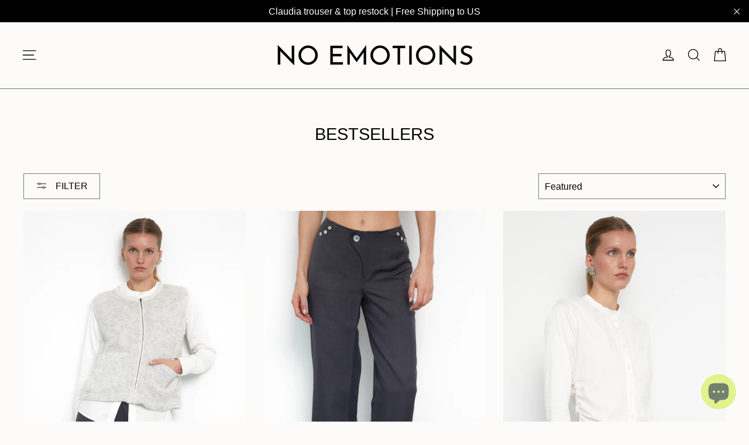

--- FILE ---
content_type: text/html; charset=utf-8
request_url: https://www.noemotions.co.uk/collections/new-in?page=2
body_size: 35696
content:
<!doctype html>
<html class="no-js" lang="en" dir="ltr">
<head>
  <meta charset="utf-8">
  <meta http-equiv="X-UA-Compatible" content="IE=edge,chrome=1">
  <meta name="viewport" content="width=device-width,initial-scale=1">
  <meta name="theme-color" content="#73806e">
  <link rel="canonical" href="https://www.noemotions.co.uk/collections/new-in?page=2">
  <link rel="preconnect" href="https://cdn.shopify.com" crossorigin>
  <link rel="preconnect" href="https://fonts.shopifycdn.com" crossorigin>
  <link rel="dns-prefetch" href="https://productreviews.shopifycdn.com">
  <link rel="dns-prefetch" href="https://ajax.googleapis.com">
  <link rel="dns-prefetch" href="https://maps.googleapis.com">
  <link rel="dns-prefetch" href="https://maps.gstatic.com"><link rel="shortcut icon" href="//www.noemotions.co.uk/cdn/shop/files/n_64_x_64px_520c9faa-0a28-4703-82d2-7390e47e947f_32x32.png?v=1682632432" type="image/png" /><title>BESTSELLERS
&ndash; Page 2
&ndash; No Emotions
</title>
<meta property="og:site_name" content="No Emotions">
  <meta property="og:url" content="https://www.noemotions.co.uk/collections/new-in?page=2">
  <meta property="og:title" content="BESTSELLERS">
  <meta property="og:type" content="website">
  <meta property="og:description" content="No Emotions is an independent British brand designing clothes for women who hustle as hard as they celebrate. Classic silhouettes with an edge: Founded and led by women, the brand is driven by a mission to empower women to feel confident and stylish, without compromise. "><meta property="og:image" content="http://www.noemotions.co.uk/cdn/shop/files/Copy_of_Noemotions_2023_label_2.jpg?v=1718881389">
    <meta property="og:image:secure_url" content="https://www.noemotions.co.uk/cdn/shop/files/Copy_of_Noemotions_2023_label_2.jpg?v=1718881389">
    <meta property="og:image:width" content="4322">
    <meta property="og:image:height" content="768"><meta name="twitter:site" content="@">
  <meta name="twitter:card" content="summary_large_image">
  <meta name="twitter:title" content="BESTSELLERS">
  <meta name="twitter:description" content="No Emotions is an independent British brand designing clothes for women who hustle as hard as they celebrate. Classic silhouettes with an edge: Founded and led by women, the brand is driven by a mission to empower women to feel confident and stylish, without compromise. ">
<style data-shopify>
  

  
  
  
</style><link href="//www.noemotions.co.uk/cdn/shop/t/51/assets/theme.css?v=128105613285900123441758819427" rel="stylesheet" type="text/css" media="all" />
<style data-shopify>:root {
    --typeHeaderPrimary: Helvetica;
    --typeHeaderFallback: Arial, sans-serif;
    --typeHeaderSize: 29px;
    --typeHeaderWeight: 400;
    --typeHeaderLineHeight: 1.2;
    --typeHeaderSpacing: 0.0em;

    --typeBasePrimary:Helvetica;
    --typeBaseFallback:Arial, sans-serif;
    --typeBaseSize: 17px;
    --typeBaseWeight: 400;
    --typeBaseLineHeight: 1.7;
    --typeBaseSpacing: 0.0em;

    --iconWeight: 3px;
    --iconLinecaps: miter;

    --animateImagesStyle: fade-in;
    --animateImagesStyleSmall: fade-in-small;
    --animateSectionsBackgroundStyle: fade-in;
    --animateSectionsTextStyle: rise-up;
    --animateSectionsTextStyleAppendOut: rise-up-out;

    --colorAnnouncement: #000000;
    --colorAnnouncementText: #ffffff;

    --colorBody: #fcfbf9;
    --colorBodyAlpha05: rgba(252, 251, 249, 0.05);
    --colorBodyDim: #f4f0e8;
    --colorBodyLightDim: #f9f6f2;
    --colorBodyMediumDim: #f5f2eb;

    --colorBorder: #73806e;

    --colorBtnPrimary: #73806e;
    --colorBtnPrimaryDim: #677262;
    --colorBtnPrimaryText: #ffffff;

    --colorCartDot: #eb450e;

    --colorDrawers: #fcfbf9;
    --colorDrawersDim: #f4f0e8;
    --colorDrawerBorder: #979797;
    --colorDrawerText: #332900;
    --colorDrawerTextDarken: #000000;
    --colorDrawerButton: #73806e;
    --colorDrawerButtonText: #ffffff;

    --colorFooter: #f9f8f4;
    --colorFooterText: #1c1d1d;
    --colorFooterTextAlpha01: rgba(28, 29, 29, 0.1);
    --colorFooterTextAlpha012: rgba(28, 29, 29, 0.12);
    --colorFooterTextAlpha06: rgba(28, 29, 29, 0.6);

    --colorHeroText: #fcfbf9;

    --colorInputBg: #fcfbf9;
    --colorInputBgDim: #f4f0e8;
    --colorInputBgDark: #ebe4d7;
    --colorInputText: #000000;

    --colorLink: #000000;

    --colorModalBg: rgba(0, 0, 0, 0.6);

    --colorNav: #fcfbf9;
    --colorNavText: #000000;

    --colorSalePrice: #eb450e;
    --colorSaleTag: #e1f38d;
    --colorSaleTagText: #eb450e;

    --colorTextBody: #000000;
    --colorTextBodyAlpha0025: rgba(0, 0, 0, 0.03);
    --colorTextBodyAlpha005: rgba(0, 0, 0, 0.05);
    --colorTextBodyAlpha008: rgba(0, 0, 0, 0.08);
    --colorTextBodyAlpha01: rgba(0, 0, 0, 0.1);
    --colorTextBodyAlpha035: rgba(0, 0, 0, 0.35);

    --colorSmallImageBg: #ffffff;
    --colorLargeImageBg: #ffffff;

    --urlIcoSelect: url(//www.noemotions.co.uk/cdn/shop/t/51/assets/ico-select.svg);
    --urlIcoSelectFooter: url(//www.noemotions.co.uk/cdn/shop/t/51/assets/ico-select-footer.svg);
    --urlIcoSelectWhite: url(//www.noemotions.co.uk/cdn/shop/t/51/assets/ico-select-white.svg);

    --urlButtonArrowPng: url(//www.noemotions.co.uk/cdn/shop/t/51/assets/button-arrow.png);
    --urlButtonArrow2xPng: url(//www.noemotions.co.uk/cdn/shop/t/51/assets/button-arrow-2x.png);
    --urlButtonArrowBlackPng: url(//www.noemotions.co.uk/cdn/shop/t/51/assets/button-arrow-black.png);
    --urlButtonArrowBlack2xPng: url(//www.noemotions.co.uk/cdn/shop/t/51/assets/button-arrow-black-2x.png);

    --sizeChartMargin: 25px 0;
    --sizeChartIconMargin: 5px;

    --newsletterReminderPadding: 30px 35px;

    /*Shop Pay Installments*/
    --color-body-text: #000000;
    --color-body: #fcfbf9;
    --color-bg: #fcfbf9;
  }

  
.collection-hero__content:before,
  .hero__image-wrapper:before,
  .hero__media:before {
    background-image: linear-gradient(to bottom, rgba(0, 0, 0, 0.0) 0%, rgba(0, 0, 0, 0.0) 40%, rgba(249, 248, 244, 0.2) 100%);
  }

  .skrim__item-content .skrim__overlay:after {
    background-image: linear-gradient(to bottom, rgba(0, 0, 0, 0.0) 30%, rgba(249, 248, 244, 0.2) 100%);
  }

  .placeholder-content {
    background-image: linear-gradient(100deg, #ffffff 40%, #f7f7f7 63%, #ffffff 79%);
  }</style><script>
    document.documentElement.className = document.documentElement.className.replace('no-js', 'js');

    window.theme = window.theme || {};
    theme.routes = {
      home: "/",
      cart: "/cart.js",
      cartPage: "/cart",
      cartAdd: "/cart/add.js",
      cartChange: "/cart/change.js",
      search: "/search",
      predictiveSearch: "/search/suggest"
    };
    theme.strings = {
      soldOut: "Sold Out",
      unavailable: "Unavailable",
      inStockLabel: "In stock, ready to ship",
      oneStockLabel: "Low stock - [count] item left",
      otherStockLabel: "Low stock - [count] items left",
      willNotShipUntil: "Ready to ship [date]",
      willBeInStockAfter: "Back in stock [date]",
      waitingForStock: "Backordered, shipping soon",
      cartSavings: "You're saving [savings]",
      cartEmpty: "Your cart is currently empty.",
      cartTermsConfirmation: "You must agree with the terms and conditions of sales to check out",
      searchCollections: "Collections",
      searchPages: "Pages",
      searchArticles: "Articles",
      maxQuantity: "You can only have [quantity] of [title] in your cart."
    };
    theme.settings = {
      cartType: "drawer",
      isCustomerTemplate: false,
      moneyFormat: "£{{amount}}",
      predictiveSearch: true,
      predictiveSearchType: null,
      quickView: true,
      themeName: 'Motion',
      themeVersion: "11.0.0"
    };
  </script>

  <script>window.performance && window.performance.mark && window.performance.mark('shopify.content_for_header.start');</script><meta name="google-site-verification" content="Op-hVG4dwnZJubcGRZ4PyYuF8lsPLSw52NOdv5lSGD8">
<meta name="facebook-domain-verification" content="gox9b0pdupytk5qqi703zn5q71pb2a">
<meta name="facebook-domain-verification" content="lparic5alairxczy3hzvlkx7afc5i2">
<meta id="shopify-digital-wallet" name="shopify-digital-wallet" content="/58893238465/digital_wallets/dialog">
<meta name="shopify-checkout-api-token" content="04bfc04ade5cbbb5ce15fc1a57925eea">
<meta id="in-context-paypal-metadata" data-shop-id="58893238465" data-venmo-supported="false" data-environment="production" data-locale="en_US" data-paypal-v4="true" data-currency="GBP">
<link rel="alternate" type="application/atom+xml" title="Feed" href="/collections/new-in.atom" />
<link rel="prev" href="/collections/new-in?page=1">
<link rel="next" href="/collections/new-in?page=3">
<link rel="alternate" type="application/json+oembed" href="https://www.noemotions.co.uk/collections/new-in.oembed?page=2">
<script async="async" src="/checkouts/internal/preloads.js?locale=en-GB"></script>
<link rel="preconnect" href="https://shop.app" crossorigin="anonymous">
<script async="async" src="https://shop.app/checkouts/internal/preloads.js?locale=en-GB&shop_id=58893238465" crossorigin="anonymous"></script>
<script id="apple-pay-shop-capabilities" type="application/json">{"shopId":58893238465,"countryCode":"GB","currencyCode":"GBP","merchantCapabilities":["supports3DS"],"merchantId":"gid:\/\/shopify\/Shop\/58893238465","merchantName":"No Emotions","requiredBillingContactFields":["postalAddress","email","phone"],"requiredShippingContactFields":["postalAddress","email","phone"],"shippingType":"shipping","supportedNetworks":["visa","maestro","masterCard","amex"],"total":{"type":"pending","label":"No Emotions","amount":"1.00"},"shopifyPaymentsEnabled":true,"supportsSubscriptions":true}</script>
<script id="shopify-features" type="application/json">{"accessToken":"04bfc04ade5cbbb5ce15fc1a57925eea","betas":["rich-media-storefront-analytics"],"domain":"www.noemotions.co.uk","predictiveSearch":true,"shopId":58893238465,"locale":"en"}</script>
<script>var Shopify = Shopify || {};
Shopify.shop = "noemotions-store.myshopify.com";
Shopify.locale = "en";
Shopify.currency = {"active":"GBP","rate":"1.0"};
Shopify.country = "GB";
Shopify.theme = {"name":"Tia version 4\/10\/25","id":186305413507,"schema_name":"Motion","schema_version":"11.0.0","theme_store_id":847,"role":"main"};
Shopify.theme.handle = "null";
Shopify.theme.style = {"id":null,"handle":null};
Shopify.cdnHost = "www.noemotions.co.uk/cdn";
Shopify.routes = Shopify.routes || {};
Shopify.routes.root = "/";</script>
<script type="module">!function(o){(o.Shopify=o.Shopify||{}).modules=!0}(window);</script>
<script>!function(o){function n(){var o=[];function n(){o.push(Array.prototype.slice.apply(arguments))}return n.q=o,n}var t=o.Shopify=o.Shopify||{};t.loadFeatures=n(),t.autoloadFeatures=n()}(window);</script>
<script>
  window.ShopifyPay = window.ShopifyPay || {};
  window.ShopifyPay.apiHost = "shop.app\/pay";
  window.ShopifyPay.redirectState = null;
</script>
<script id="shop-js-analytics" type="application/json">{"pageType":"collection"}</script>
<script defer="defer" async type="module" src="//www.noemotions.co.uk/cdn/shopifycloud/shop-js/modules/v2/client.init-shop-cart-sync_WVOgQShq.en.esm.js"></script>
<script defer="defer" async type="module" src="//www.noemotions.co.uk/cdn/shopifycloud/shop-js/modules/v2/chunk.common_C_13GLB1.esm.js"></script>
<script defer="defer" async type="module" src="//www.noemotions.co.uk/cdn/shopifycloud/shop-js/modules/v2/chunk.modal_CLfMGd0m.esm.js"></script>
<script type="module">
  await import("//www.noemotions.co.uk/cdn/shopifycloud/shop-js/modules/v2/client.init-shop-cart-sync_WVOgQShq.en.esm.js");
await import("//www.noemotions.co.uk/cdn/shopifycloud/shop-js/modules/v2/chunk.common_C_13GLB1.esm.js");
await import("//www.noemotions.co.uk/cdn/shopifycloud/shop-js/modules/v2/chunk.modal_CLfMGd0m.esm.js");

  window.Shopify.SignInWithShop?.initShopCartSync?.({"fedCMEnabled":true,"windoidEnabled":true});

</script>
<script>
  window.Shopify = window.Shopify || {};
  if (!window.Shopify.featureAssets) window.Shopify.featureAssets = {};
  window.Shopify.featureAssets['shop-js'] = {"shop-cart-sync":["modules/v2/client.shop-cart-sync_DuR37GeY.en.esm.js","modules/v2/chunk.common_C_13GLB1.esm.js","modules/v2/chunk.modal_CLfMGd0m.esm.js"],"init-fed-cm":["modules/v2/client.init-fed-cm_BucUoe6W.en.esm.js","modules/v2/chunk.common_C_13GLB1.esm.js","modules/v2/chunk.modal_CLfMGd0m.esm.js"],"shop-toast-manager":["modules/v2/client.shop-toast-manager_B0JfrpKj.en.esm.js","modules/v2/chunk.common_C_13GLB1.esm.js","modules/v2/chunk.modal_CLfMGd0m.esm.js"],"init-shop-cart-sync":["modules/v2/client.init-shop-cart-sync_WVOgQShq.en.esm.js","modules/v2/chunk.common_C_13GLB1.esm.js","modules/v2/chunk.modal_CLfMGd0m.esm.js"],"shop-button":["modules/v2/client.shop-button_B_U3bv27.en.esm.js","modules/v2/chunk.common_C_13GLB1.esm.js","modules/v2/chunk.modal_CLfMGd0m.esm.js"],"init-windoid":["modules/v2/client.init-windoid_DuP9q_di.en.esm.js","modules/v2/chunk.common_C_13GLB1.esm.js","modules/v2/chunk.modal_CLfMGd0m.esm.js"],"shop-cash-offers":["modules/v2/client.shop-cash-offers_BmULhtno.en.esm.js","modules/v2/chunk.common_C_13GLB1.esm.js","modules/v2/chunk.modal_CLfMGd0m.esm.js"],"pay-button":["modules/v2/client.pay-button_CrPSEbOK.en.esm.js","modules/v2/chunk.common_C_13GLB1.esm.js","modules/v2/chunk.modal_CLfMGd0m.esm.js"],"init-customer-accounts":["modules/v2/client.init-customer-accounts_jNk9cPYQ.en.esm.js","modules/v2/client.shop-login-button_DJ5ldayH.en.esm.js","modules/v2/chunk.common_C_13GLB1.esm.js","modules/v2/chunk.modal_CLfMGd0m.esm.js"],"avatar":["modules/v2/client.avatar_BTnouDA3.en.esm.js"],"checkout-modal":["modules/v2/client.checkout-modal_pBPyh9w8.en.esm.js","modules/v2/chunk.common_C_13GLB1.esm.js","modules/v2/chunk.modal_CLfMGd0m.esm.js"],"init-shop-for-new-customer-accounts":["modules/v2/client.init-shop-for-new-customer-accounts_BUoCy7a5.en.esm.js","modules/v2/client.shop-login-button_DJ5ldayH.en.esm.js","modules/v2/chunk.common_C_13GLB1.esm.js","modules/v2/chunk.modal_CLfMGd0m.esm.js"],"init-customer-accounts-sign-up":["modules/v2/client.init-customer-accounts-sign-up_CnczCz9H.en.esm.js","modules/v2/client.shop-login-button_DJ5ldayH.en.esm.js","modules/v2/chunk.common_C_13GLB1.esm.js","modules/v2/chunk.modal_CLfMGd0m.esm.js"],"init-shop-email-lookup-coordinator":["modules/v2/client.init-shop-email-lookup-coordinator_CzjY5t9o.en.esm.js","modules/v2/chunk.common_C_13GLB1.esm.js","modules/v2/chunk.modal_CLfMGd0m.esm.js"],"shop-follow-button":["modules/v2/client.shop-follow-button_CsYC63q7.en.esm.js","modules/v2/chunk.common_C_13GLB1.esm.js","modules/v2/chunk.modal_CLfMGd0m.esm.js"],"shop-login-button":["modules/v2/client.shop-login-button_DJ5ldayH.en.esm.js","modules/v2/chunk.common_C_13GLB1.esm.js","modules/v2/chunk.modal_CLfMGd0m.esm.js"],"shop-login":["modules/v2/client.shop-login_B9ccPdmx.en.esm.js","modules/v2/chunk.common_C_13GLB1.esm.js","modules/v2/chunk.modal_CLfMGd0m.esm.js"],"lead-capture":["modules/v2/client.lead-capture_D0K_KgYb.en.esm.js","modules/v2/chunk.common_C_13GLB1.esm.js","modules/v2/chunk.modal_CLfMGd0m.esm.js"],"payment-terms":["modules/v2/client.payment-terms_BWmiNN46.en.esm.js","modules/v2/chunk.common_C_13GLB1.esm.js","modules/v2/chunk.modal_CLfMGd0m.esm.js"]};
</script>
<script id="__st">var __st={"a":58893238465,"offset":0,"reqid":"93fb72f3-cc43-4868-9884-80288682de45-1769595188","pageurl":"www.noemotions.co.uk\/collections\/new-in?page=2","u":"a5634f33ca55","p":"collection","rtyp":"collection","rid":465568039105};</script>
<script>window.ShopifyPaypalV4VisibilityTracking = true;</script>
<script id="captcha-bootstrap">!function(){'use strict';const t='contact',e='account',n='new_comment',o=[[t,t],['blogs',n],['comments',n],[t,'customer']],c=[[e,'customer_login'],[e,'guest_login'],[e,'recover_customer_password'],[e,'create_customer']],r=t=>t.map((([t,e])=>`form[action*='/${t}']:not([data-nocaptcha='true']) input[name='form_type'][value='${e}']`)).join(','),a=t=>()=>t?[...document.querySelectorAll(t)].map((t=>t.form)):[];function s(){const t=[...o],e=r(t);return a(e)}const i='password',u='form_key',d=['recaptcha-v3-token','g-recaptcha-response','h-captcha-response',i],f=()=>{try{return window.sessionStorage}catch{return}},m='__shopify_v',_=t=>t.elements[u];function p(t,e,n=!1){try{const o=window.sessionStorage,c=JSON.parse(o.getItem(e)),{data:r}=function(t){const{data:e,action:n}=t;return t[m]||n?{data:e,action:n}:{data:t,action:n}}(c);for(const[e,n]of Object.entries(r))t.elements[e]&&(t.elements[e].value=n);n&&o.removeItem(e)}catch(o){console.error('form repopulation failed',{error:o})}}const l='form_type',E='cptcha';function T(t){t.dataset[E]=!0}const w=window,h=w.document,L='Shopify',v='ce_forms',y='captcha';let A=!1;((t,e)=>{const n=(g='f06e6c50-85a8-45c8-87d0-21a2b65856fe',I='https://cdn.shopify.com/shopifycloud/storefront-forms-hcaptcha/ce_storefront_forms_captcha_hcaptcha.v1.5.2.iife.js',D={infoText:'Protected by hCaptcha',privacyText:'Privacy',termsText:'Terms'},(t,e,n)=>{const o=w[L][v],c=o.bindForm;if(c)return c(t,g,e,D).then(n);var r;o.q.push([[t,g,e,D],n]),r=I,A||(h.body.append(Object.assign(h.createElement('script'),{id:'captcha-provider',async:!0,src:r})),A=!0)});var g,I,D;w[L]=w[L]||{},w[L][v]=w[L][v]||{},w[L][v].q=[],w[L][y]=w[L][y]||{},w[L][y].protect=function(t,e){n(t,void 0,e),T(t)},Object.freeze(w[L][y]),function(t,e,n,w,h,L){const[v,y,A,g]=function(t,e,n){const i=e?o:[],u=t?c:[],d=[...i,...u],f=r(d),m=r(i),_=r(d.filter((([t,e])=>n.includes(e))));return[a(f),a(m),a(_),s()]}(w,h,L),I=t=>{const e=t.target;return e instanceof HTMLFormElement?e:e&&e.form},D=t=>v().includes(t);t.addEventListener('submit',(t=>{const e=I(t);if(!e)return;const n=D(e)&&!e.dataset.hcaptchaBound&&!e.dataset.recaptchaBound,o=_(e),c=g().includes(e)&&(!o||!o.value);(n||c)&&t.preventDefault(),c&&!n&&(function(t){try{if(!f())return;!function(t){const e=f();if(!e)return;const n=_(t);if(!n)return;const o=n.value;o&&e.removeItem(o)}(t);const e=Array.from(Array(32),(()=>Math.random().toString(36)[2])).join('');!function(t,e){_(t)||t.append(Object.assign(document.createElement('input'),{type:'hidden',name:u})),t.elements[u].value=e}(t,e),function(t,e){const n=f();if(!n)return;const o=[...t.querySelectorAll(`input[type='${i}']`)].map((({name:t})=>t)),c=[...d,...o],r={};for(const[a,s]of new FormData(t).entries())c.includes(a)||(r[a]=s);n.setItem(e,JSON.stringify({[m]:1,action:t.action,data:r}))}(t,e)}catch(e){console.error('failed to persist form',e)}}(e),e.submit())}));const S=(t,e)=>{t&&!t.dataset[E]&&(n(t,e.some((e=>e===t))),T(t))};for(const o of['focusin','change'])t.addEventListener(o,(t=>{const e=I(t);D(e)&&S(e,y())}));const B=e.get('form_key'),M=e.get(l),P=B&&M;t.addEventListener('DOMContentLoaded',(()=>{const t=y();if(P)for(const e of t)e.elements[l].value===M&&p(e,B);[...new Set([...A(),...v().filter((t=>'true'===t.dataset.shopifyCaptcha))])].forEach((e=>S(e,t)))}))}(h,new URLSearchParams(w.location.search),n,t,e,['guest_login'])})(!0,!0)}();</script>
<script integrity="sha256-4kQ18oKyAcykRKYeNunJcIwy7WH5gtpwJnB7kiuLZ1E=" data-source-attribution="shopify.loadfeatures" defer="defer" src="//www.noemotions.co.uk/cdn/shopifycloud/storefront/assets/storefront/load_feature-a0a9edcb.js" crossorigin="anonymous"></script>
<script crossorigin="anonymous" defer="defer" src="//www.noemotions.co.uk/cdn/shopifycloud/storefront/assets/shopify_pay/storefront-65b4c6d7.js?v=20250812"></script>
<script data-source-attribution="shopify.dynamic_checkout.dynamic.init">var Shopify=Shopify||{};Shopify.PaymentButton=Shopify.PaymentButton||{isStorefrontPortableWallets:!0,init:function(){window.Shopify.PaymentButton.init=function(){};var t=document.createElement("script");t.src="https://www.noemotions.co.uk/cdn/shopifycloud/portable-wallets/latest/portable-wallets.en.js",t.type="module",document.head.appendChild(t)}};
</script>
<script data-source-attribution="shopify.dynamic_checkout.buyer_consent">
  function portableWalletsHideBuyerConsent(e){var t=document.getElementById("shopify-buyer-consent"),n=document.getElementById("shopify-subscription-policy-button");t&&n&&(t.classList.add("hidden"),t.setAttribute("aria-hidden","true"),n.removeEventListener("click",e))}function portableWalletsShowBuyerConsent(e){var t=document.getElementById("shopify-buyer-consent"),n=document.getElementById("shopify-subscription-policy-button");t&&n&&(t.classList.remove("hidden"),t.removeAttribute("aria-hidden"),n.addEventListener("click",e))}window.Shopify?.PaymentButton&&(window.Shopify.PaymentButton.hideBuyerConsent=portableWalletsHideBuyerConsent,window.Shopify.PaymentButton.showBuyerConsent=portableWalletsShowBuyerConsent);
</script>
<script data-source-attribution="shopify.dynamic_checkout.cart.bootstrap">document.addEventListener("DOMContentLoaded",(function(){function t(){return document.querySelector("shopify-accelerated-checkout-cart, shopify-accelerated-checkout")}if(t())Shopify.PaymentButton.init();else{new MutationObserver((function(e,n){t()&&(Shopify.PaymentButton.init(),n.disconnect())})).observe(document.body,{childList:!0,subtree:!0})}}));
</script>
<script id='scb4127' type='text/javascript' async='' src='https://www.noemotions.co.uk/cdn/shopifycloud/privacy-banner/storefront-banner.js'></script><link id="shopify-accelerated-checkout-styles" rel="stylesheet" media="screen" href="https://www.noemotions.co.uk/cdn/shopifycloud/portable-wallets/latest/accelerated-checkout-backwards-compat.css" crossorigin="anonymous">
<style id="shopify-accelerated-checkout-cart">
        #shopify-buyer-consent {
  margin-top: 1em;
  display: inline-block;
  width: 100%;
}

#shopify-buyer-consent.hidden {
  display: none;
}

#shopify-subscription-policy-button {
  background: none;
  border: none;
  padding: 0;
  text-decoration: underline;
  font-size: inherit;
  cursor: pointer;
}

#shopify-subscription-policy-button::before {
  box-shadow: none;
}

      </style>

<script>window.performance && window.performance.mark && window.performance.mark('shopify.content_for_header.end');</script>

  <script src="//www.noemotions.co.uk/cdn/shop/t/51/assets/vendor-scripts-v14.js" defer="defer"></script><link rel="stylesheet" href="//www.noemotions.co.uk/cdn/shop/t/51/assets/country-flags.css"><script src="//www.noemotions.co.uk/cdn/shop/t/51/assets/theme.js?v=140924482945350573091758819427" defer="defer"></script>
<!-- BEGIN app block: shopify://apps/instafeed/blocks/head-block/c447db20-095d-4a10-9725-b5977662c9d5 --><link rel="preconnect" href="https://cdn.nfcube.com/">
<link rel="preconnect" href="https://scontent.cdninstagram.com/">


  <script>
    document.addEventListener('DOMContentLoaded', function () {
      let instafeedScript = document.createElement('script');

      
        instafeedScript.src = 'https://cdn.nfcube.com/instafeed-ed8de282964135a6c842d929f675d7b5.js';
      

      document.body.appendChild(instafeedScript);
    });
  </script>





<!-- END app block --><!-- BEGIN app block: shopify://apps/klaviyo-email-marketing-sms/blocks/klaviyo-onsite-embed/2632fe16-c075-4321-a88b-50b567f42507 -->












  <script async src="https://static.klaviyo.com/onsite/js/UDUx85/klaviyo.js?company_id=UDUx85"></script>
  <script>!function(){if(!window.klaviyo){window._klOnsite=window._klOnsite||[];try{window.klaviyo=new Proxy({},{get:function(n,i){return"push"===i?function(){var n;(n=window._klOnsite).push.apply(n,arguments)}:function(){for(var n=arguments.length,o=new Array(n),w=0;w<n;w++)o[w]=arguments[w];var t="function"==typeof o[o.length-1]?o.pop():void 0,e=new Promise((function(n){window._klOnsite.push([i].concat(o,[function(i){t&&t(i),n(i)}]))}));return e}}})}catch(n){window.klaviyo=window.klaviyo||[],window.klaviyo.push=function(){var n;(n=window._klOnsite).push.apply(n,arguments)}}}}();</script>

  




  <script>
    window.klaviyoReviewsProductDesignMode = false
  </script>







<!-- END app block --><script src="https://cdn.shopify.com/extensions/e8878072-2f6b-4e89-8082-94b04320908d/inbox-1254/assets/inbox-chat-loader.js" type="text/javascript" defer="defer"></script>
<link href="https://monorail-edge.shopifysvc.com" rel="dns-prefetch">
<script>(function(){if ("sendBeacon" in navigator && "performance" in window) {try {var session_token_from_headers = performance.getEntriesByType('navigation')[0].serverTiming.find(x => x.name == '_s').description;} catch {var session_token_from_headers = undefined;}var session_cookie_matches = document.cookie.match(/_shopify_s=([^;]*)/);var session_token_from_cookie = session_cookie_matches && session_cookie_matches.length === 2 ? session_cookie_matches[1] : "";var session_token = session_token_from_headers || session_token_from_cookie || "";function handle_abandonment_event(e) {var entries = performance.getEntries().filter(function(entry) {return /monorail-edge.shopifysvc.com/.test(entry.name);});if (!window.abandonment_tracked && entries.length === 0) {window.abandonment_tracked = true;var currentMs = Date.now();var navigation_start = performance.timing.navigationStart;var payload = {shop_id: 58893238465,url: window.location.href,navigation_start,duration: currentMs - navigation_start,session_token,page_type: "collection"};window.navigator.sendBeacon("https://monorail-edge.shopifysvc.com/v1/produce", JSON.stringify({schema_id: "online_store_buyer_site_abandonment/1.1",payload: payload,metadata: {event_created_at_ms: currentMs,event_sent_at_ms: currentMs}}));}}window.addEventListener('pagehide', handle_abandonment_event);}}());</script>
<script id="web-pixels-manager-setup">(function e(e,d,r,n,o){if(void 0===o&&(o={}),!Boolean(null===(a=null===(i=window.Shopify)||void 0===i?void 0:i.analytics)||void 0===a?void 0:a.replayQueue)){var i,a;window.Shopify=window.Shopify||{};var t=window.Shopify;t.analytics=t.analytics||{};var s=t.analytics;s.replayQueue=[],s.publish=function(e,d,r){return s.replayQueue.push([e,d,r]),!0};try{self.performance.mark("wpm:start")}catch(e){}var l=function(){var e={modern:/Edge?\/(1{2}[4-9]|1[2-9]\d|[2-9]\d{2}|\d{4,})\.\d+(\.\d+|)|Firefox\/(1{2}[4-9]|1[2-9]\d|[2-9]\d{2}|\d{4,})\.\d+(\.\d+|)|Chrom(ium|e)\/(9{2}|\d{3,})\.\d+(\.\d+|)|(Maci|X1{2}).+ Version\/(15\.\d+|(1[6-9]|[2-9]\d|\d{3,})\.\d+)([,.]\d+|)( \(\w+\)|)( Mobile\/\w+|) Safari\/|Chrome.+OPR\/(9{2}|\d{3,})\.\d+\.\d+|(CPU[ +]OS|iPhone[ +]OS|CPU[ +]iPhone|CPU IPhone OS|CPU iPad OS)[ +]+(15[._]\d+|(1[6-9]|[2-9]\d|\d{3,})[._]\d+)([._]\d+|)|Android:?[ /-](13[3-9]|1[4-9]\d|[2-9]\d{2}|\d{4,})(\.\d+|)(\.\d+|)|Android.+Firefox\/(13[5-9]|1[4-9]\d|[2-9]\d{2}|\d{4,})\.\d+(\.\d+|)|Android.+Chrom(ium|e)\/(13[3-9]|1[4-9]\d|[2-9]\d{2}|\d{4,})\.\d+(\.\d+|)|SamsungBrowser\/([2-9]\d|\d{3,})\.\d+/,legacy:/Edge?\/(1[6-9]|[2-9]\d|\d{3,})\.\d+(\.\d+|)|Firefox\/(5[4-9]|[6-9]\d|\d{3,})\.\d+(\.\d+|)|Chrom(ium|e)\/(5[1-9]|[6-9]\d|\d{3,})\.\d+(\.\d+|)([\d.]+$|.*Safari\/(?![\d.]+ Edge\/[\d.]+$))|(Maci|X1{2}).+ Version\/(10\.\d+|(1[1-9]|[2-9]\d|\d{3,})\.\d+)([,.]\d+|)( \(\w+\)|)( Mobile\/\w+|) Safari\/|Chrome.+OPR\/(3[89]|[4-9]\d|\d{3,})\.\d+\.\d+|(CPU[ +]OS|iPhone[ +]OS|CPU[ +]iPhone|CPU IPhone OS|CPU iPad OS)[ +]+(10[._]\d+|(1[1-9]|[2-9]\d|\d{3,})[._]\d+)([._]\d+|)|Android:?[ /-](13[3-9]|1[4-9]\d|[2-9]\d{2}|\d{4,})(\.\d+|)(\.\d+|)|Mobile Safari.+OPR\/([89]\d|\d{3,})\.\d+\.\d+|Android.+Firefox\/(13[5-9]|1[4-9]\d|[2-9]\d{2}|\d{4,})\.\d+(\.\d+|)|Android.+Chrom(ium|e)\/(13[3-9]|1[4-9]\d|[2-9]\d{2}|\d{4,})\.\d+(\.\d+|)|Android.+(UC? ?Browser|UCWEB|U3)[ /]?(15\.([5-9]|\d{2,})|(1[6-9]|[2-9]\d|\d{3,})\.\d+)\.\d+|SamsungBrowser\/(5\.\d+|([6-9]|\d{2,})\.\d+)|Android.+MQ{2}Browser\/(14(\.(9|\d{2,})|)|(1[5-9]|[2-9]\d|\d{3,})(\.\d+|))(\.\d+|)|K[Aa][Ii]OS\/(3\.\d+|([4-9]|\d{2,})\.\d+)(\.\d+|)/},d=e.modern,r=e.legacy,n=navigator.userAgent;return n.match(d)?"modern":n.match(r)?"legacy":"unknown"}(),u="modern"===l?"modern":"legacy",c=(null!=n?n:{modern:"",legacy:""})[u],f=function(e){return[e.baseUrl,"/wpm","/b",e.hashVersion,"modern"===e.buildTarget?"m":"l",".js"].join("")}({baseUrl:d,hashVersion:r,buildTarget:u}),m=function(e){var d=e.version,r=e.bundleTarget,n=e.surface,o=e.pageUrl,i=e.monorailEndpoint;return{emit:function(e){var a=e.status,t=e.errorMsg,s=(new Date).getTime(),l=JSON.stringify({metadata:{event_sent_at_ms:s},events:[{schema_id:"web_pixels_manager_load/3.1",payload:{version:d,bundle_target:r,page_url:o,status:a,surface:n,error_msg:t},metadata:{event_created_at_ms:s}}]});if(!i)return console&&console.warn&&console.warn("[Web Pixels Manager] No Monorail endpoint provided, skipping logging."),!1;try{return self.navigator.sendBeacon.bind(self.navigator)(i,l)}catch(e){}var u=new XMLHttpRequest;try{return u.open("POST",i,!0),u.setRequestHeader("Content-Type","text/plain"),u.send(l),!0}catch(e){return console&&console.warn&&console.warn("[Web Pixels Manager] Got an unhandled error while logging to Monorail."),!1}}}}({version:r,bundleTarget:l,surface:e.surface,pageUrl:self.location.href,monorailEndpoint:e.monorailEndpoint});try{o.browserTarget=l,function(e){var d=e.src,r=e.async,n=void 0===r||r,o=e.onload,i=e.onerror,a=e.sri,t=e.scriptDataAttributes,s=void 0===t?{}:t,l=document.createElement("script"),u=document.querySelector("head"),c=document.querySelector("body");if(l.async=n,l.src=d,a&&(l.integrity=a,l.crossOrigin="anonymous"),s)for(var f in s)if(Object.prototype.hasOwnProperty.call(s,f))try{l.dataset[f]=s[f]}catch(e){}if(o&&l.addEventListener("load",o),i&&l.addEventListener("error",i),u)u.appendChild(l);else{if(!c)throw new Error("Did not find a head or body element to append the script");c.appendChild(l)}}({src:f,async:!0,onload:function(){if(!function(){var e,d;return Boolean(null===(d=null===(e=window.Shopify)||void 0===e?void 0:e.analytics)||void 0===d?void 0:d.initialized)}()){var d=window.webPixelsManager.init(e)||void 0;if(d){var r=window.Shopify.analytics;r.replayQueue.forEach((function(e){var r=e[0],n=e[1],o=e[2];d.publishCustomEvent(r,n,o)})),r.replayQueue=[],r.publish=d.publishCustomEvent,r.visitor=d.visitor,r.initialized=!0}}},onerror:function(){return m.emit({status:"failed",errorMsg:"".concat(f," has failed to load")})},sri:function(e){var d=/^sha384-[A-Za-z0-9+/=]+$/;return"string"==typeof e&&d.test(e)}(c)?c:"",scriptDataAttributes:o}),m.emit({status:"loading"})}catch(e){m.emit({status:"failed",errorMsg:(null==e?void 0:e.message)||"Unknown error"})}}})({shopId: 58893238465,storefrontBaseUrl: "https://www.noemotions.co.uk",extensionsBaseUrl: "https://extensions.shopifycdn.com/cdn/shopifycloud/web-pixels-manager",monorailEndpoint: "https://monorail-edge.shopifysvc.com/unstable/produce_batch",surface: "storefront-renderer",enabledBetaFlags: ["2dca8a86"],webPixelsConfigList: [{"id":"3192062339","configuration":"{\"accountID\":\"UDUx85\",\"webPixelConfig\":\"eyJlbmFibGVBZGRlZFRvQ2FydEV2ZW50cyI6IHRydWV9\"}","eventPayloadVersion":"v1","runtimeContext":"STRICT","scriptVersion":"524f6c1ee37bacdca7657a665bdca589","type":"APP","apiClientId":123074,"privacyPurposes":["ANALYTICS","MARKETING"],"dataSharingAdjustments":{"protectedCustomerApprovalScopes":["read_customer_address","read_customer_email","read_customer_name","read_customer_personal_data","read_customer_phone"]}},{"id":"3067445635","configuration":"{\"config\":\"{\\\"google_tag_ids\\\":[\\\"GT-KVJK5XQM\\\",\\\"AW-11150575590\\\",\\\"GT-K4ZNCSMG\\\"],\\\"target_country\\\":\\\"GB\\\",\\\"gtag_events\\\":[{\\\"type\\\":\\\"begin_checkout\\\",\\\"action_label\\\":[\\\"G-Y31Y8ESLZJ\\\",\\\"AW-11150575590\\\/7bRMCLvC1sYbEOaPgcUp\\\"]},{\\\"type\\\":\\\"search\\\",\\\"action_label\\\":[\\\"G-Y31Y8ESLZJ\\\",\\\"AW-11150575590\\\/9A-UCMfC1sYbEOaPgcUp\\\"]},{\\\"type\\\":\\\"view_item\\\",\\\"action_label\\\":[\\\"G-Y31Y8ESLZJ\\\",\\\"AW-11150575590\\\/BdYPCMTC1sYbEOaPgcUp\\\",\\\"MC-C51GPJ8JQW\\\"]},{\\\"type\\\":\\\"purchase\\\",\\\"action_label\\\":[\\\"G-Y31Y8ESLZJ\\\",\\\"AW-11150575590\\\/s21TCNb80MYbEOaPgcUp\\\",\\\"MC-C51GPJ8JQW\\\"]},{\\\"type\\\":\\\"page_view\\\",\\\"action_label\\\":[\\\"G-Y31Y8ESLZJ\\\",\\\"AW-11150575590\\\/7OmgCMHC1sYbEOaPgcUp\\\",\\\"MC-C51GPJ8JQW\\\"]},{\\\"type\\\":\\\"add_payment_info\\\",\\\"action_label\\\":[\\\"G-Y31Y8ESLZJ\\\",\\\"AW-11150575590\\\/4ne1CMrC1sYbEOaPgcUp\\\"]},{\\\"type\\\":\\\"add_to_cart\\\",\\\"action_label\\\":[\\\"G-Y31Y8ESLZJ\\\",\\\"AW-11150575590\\\/W4s7CL7C1sYbEOaPgcUp\\\"]}],\\\"enable_monitoring_mode\\\":false}\"}","eventPayloadVersion":"v1","runtimeContext":"OPEN","scriptVersion":"b2a88bafab3e21179ed38636efcd8a93","type":"APP","apiClientId":1780363,"privacyPurposes":[],"dataSharingAdjustments":{"protectedCustomerApprovalScopes":["read_customer_address","read_customer_email","read_customer_name","read_customer_personal_data","read_customer_phone"]}},{"id":"1548288387","configuration":"{\"pixelCode\":\"CGCPQHJC77UB9JREU14G\"}","eventPayloadVersion":"v1","runtimeContext":"STRICT","scriptVersion":"22e92c2ad45662f435e4801458fb78cc","type":"APP","apiClientId":4383523,"privacyPurposes":["ANALYTICS","MARKETING","SALE_OF_DATA"],"dataSharingAdjustments":{"protectedCustomerApprovalScopes":["read_customer_address","read_customer_email","read_customer_name","read_customer_personal_data","read_customer_phone"]}},{"id":"267157697","configuration":"{\"pixel_id\":\"2556688004586513\",\"pixel_type\":\"facebook_pixel\",\"metaapp_system_user_token\":\"-\"}","eventPayloadVersion":"v1","runtimeContext":"OPEN","scriptVersion":"ca16bc87fe92b6042fbaa3acc2fbdaa6","type":"APP","apiClientId":2329312,"privacyPurposes":["ANALYTICS","MARKETING","SALE_OF_DATA"],"dataSharingAdjustments":{"protectedCustomerApprovalScopes":["read_customer_address","read_customer_email","read_customer_name","read_customer_personal_data","read_customer_phone"]}},{"id":"95977665","configuration":"{\"tagID\":\"2613224642050\"}","eventPayloadVersion":"v1","runtimeContext":"STRICT","scriptVersion":"18031546ee651571ed29edbe71a3550b","type":"APP","apiClientId":3009811,"privacyPurposes":["ANALYTICS","MARKETING","SALE_OF_DATA"],"dataSharingAdjustments":{"protectedCustomerApprovalScopes":["read_customer_address","read_customer_email","read_customer_name","read_customer_personal_data","read_customer_phone"]}},{"id":"shopify-app-pixel","configuration":"{}","eventPayloadVersion":"v1","runtimeContext":"STRICT","scriptVersion":"0450","apiClientId":"shopify-pixel","type":"APP","privacyPurposes":["ANALYTICS","MARKETING"]},{"id":"shopify-custom-pixel","eventPayloadVersion":"v1","runtimeContext":"LAX","scriptVersion":"0450","apiClientId":"shopify-pixel","type":"CUSTOM","privacyPurposes":["ANALYTICS","MARKETING"]}],isMerchantRequest: false,initData: {"shop":{"name":"No Emotions","paymentSettings":{"currencyCode":"GBP"},"myshopifyDomain":"noemotions-store.myshopify.com","countryCode":"GB","storefrontUrl":"https:\/\/www.noemotions.co.uk"},"customer":null,"cart":null,"checkout":null,"productVariants":[],"purchasingCompany":null},},"https://www.noemotions.co.uk/cdn","fcfee988w5aeb613cpc8e4bc33m6693e112",{"modern":"","legacy":""},{"shopId":"58893238465","storefrontBaseUrl":"https:\/\/www.noemotions.co.uk","extensionBaseUrl":"https:\/\/extensions.shopifycdn.com\/cdn\/shopifycloud\/web-pixels-manager","surface":"storefront-renderer","enabledBetaFlags":"[\"2dca8a86\"]","isMerchantRequest":"false","hashVersion":"fcfee988w5aeb613cpc8e4bc33m6693e112","publish":"custom","events":"[[\"page_viewed\",{}],[\"collection_viewed\",{\"collection\":{\"id\":\"465568039105\",\"title\":\"BESTSELLERS\",\"productVariants\":[{\"price\":{\"amount\":128.0,\"currencyCode\":\"GBP\"},\"product\":{\"title\":\"MOHAIR GILET\",\"vendor\":\"BLIZZARD\",\"id\":\"15407686615427\",\"untranslatedTitle\":\"MOHAIR GILET\",\"url\":\"\/products\/mohair-gilet-grey\",\"type\":\"Knitwear\"},\"id\":\"56576878477699\",\"image\":{\"src\":\"\/\/www.noemotions.co.uk\/cdn\/shop\/files\/No_Emothions_Ecom18thsep1739.jpg?v=1759916739\"},\"sku\":\"KNT-GIL-BLZD-S\",\"title\":\"S\",\"untranslatedTitle\":\"S\"},{\"price\":{\"amount\":95.0,\"currencyCode\":\"GBP\"},\"product\":{\"title\":\"THE CLAUDIA TROUSERS\",\"vendor\":\"SLATE\",\"id\":\"15407576940931\",\"untranslatedTitle\":\"THE CLAUDIA TROUSERS\",\"url\":\"\/products\/the-claudia-trousers\",\"type\":\"\"},\"id\":\"56576651329923\",\"image\":{\"src\":\"\/\/www.noemotions.co.uk\/cdn\/shop\/files\/2_560dab0f-4871-4ee5-9d59-28a430e61e1f.png?v=1760091370\"},\"sku\":\"TRS-SUIT-SLT-XS\",\"title\":\"XS\",\"untranslatedTitle\":\"XS\"},{\"price\":{\"amount\":75.0,\"currencyCode\":\"GBP\"},\"product\":{\"title\":\"THE CINDY SHIRT\",\"vendor\":\"IVORY\",\"id\":\"15388827255171\",\"untranslatedTitle\":\"THE CINDY SHIRT\",\"url\":\"\/products\/the-cindy-shirt\",\"type\":\"\"},\"id\":\"56488040366467\",\"image\":{\"src\":\"\/\/www.noemotions.co.uk\/cdn\/shop\/files\/INSTAGRIDPOSTS_1200x1800px_28.png?v=1760524600\"},\"sku\":\"SHRT-CIN-XS\",\"title\":\"XS\",\"untranslatedTitle\":\"XS\"},{\"price\":{\"amount\":110.0,\"currencyCode\":\"GBP\"},\"product\":{\"title\":\"THE CHRISTY CARDIGAN\",\"vendor\":\"FIR\",\"id\":\"15400188215683\",\"untranslatedTitle\":\"THE CHRISTY CARDIGAN\",\"url\":\"\/products\/the-christy-cardigan-fir\",\"type\":\"Knitwear\"},\"id\":\"56541015998851\",\"image\":{\"src\":\"\/\/www.noemotions.co.uk\/cdn\/shop\/files\/No_Emothions_Ecom18thsep1596.jpg?v=1759328166\"},\"sku\":\"KNT-CRDI-FIR-SML\",\"title\":\"S\",\"untranslatedTitle\":\"S\"},{\"price\":{\"amount\":120.0,\"currencyCode\":\"GBP\"},\"product\":{\"title\":\"THE FREDDIE POLO\",\"vendor\":\"BURGUNDY\",\"id\":\"15400169570691\",\"untranslatedTitle\":\"THE FREDDIE POLO\",\"url\":\"\/products\/the-fred-polo-burgundy\",\"type\":\"Knitwear\"},\"id\":\"56540959801731\",\"image\":{\"src\":\"\/\/www.noemotions.co.uk\/cdn\/shop\/files\/No_Emothions_Ecom18thsep2621.jpg?v=1759327857\"},\"sku\":\"KNT-POLO-BGNDY-S\",\"title\":\"S\",\"untranslatedTitle\":\"S\"},{\"price\":{\"amount\":110.0,\"currencyCode\":\"GBP\"},\"product\":{\"title\":\"THE CHRISTY CARDIGAN\",\"vendor\":\"CLOUD\",\"id\":\"15400165114243\",\"untranslatedTitle\":\"THE CHRISTY CARDIGAN\",\"url\":\"\/products\/the-christy-cardigan-cloud\",\"type\":\"Knitwear\"},\"id\":\"56540926804355\",\"image\":{\"src\":\"\/\/www.noemotions.co.uk\/cdn\/shop\/files\/No_Emothions_Ecom18thsep2017_1.jpg?v=1759327509\"},\"sku\":\"KNT-CRDI-CLD-SML\",\"title\":\"S\",\"untranslatedTitle\":\"S\"},{\"price\":{\"amount\":110.0,\"currencyCode\":\"GBP\"},\"product\":{\"title\":\"THE CHRISTY CARDIGAN\",\"vendor\":\"BLACK\",\"id\":\"15400164458883\",\"untranslatedTitle\":\"THE CHRISTY CARDIGAN\",\"url\":\"\/products\/the-christy-cardigan-black\",\"type\":\"Knitwear\"},\"id\":\"56540924117379\",\"image\":{\"src\":\"\/\/www.noemotions.co.uk\/cdn\/shop\/files\/No_Emothions_Ecom18thsep2305.jpg?v=1759326928\"},\"sku\":\"KNT-CRDI-BLK-SML\",\"title\":\"S\",\"untranslatedTitle\":\"S\"},{\"price\":{\"amount\":120.0,\"currencyCode\":\"GBP\"},\"product\":{\"title\":\"THE FREDDIE POLO\",\"vendor\":\"CHOCOLATE\",\"id\":\"15400149254531\",\"untranslatedTitle\":\"THE FREDDIE POLO\",\"url\":\"\/products\/the-fred-polo-chocolate\",\"type\":\"Knitwear\"},\"id\":\"56540875325827\",\"image\":{\"src\":\"\/\/www.noemotions.co.uk\/cdn\/shop\/files\/No_Emothions_Ecom18thsep2482.jpg?v=1759323292\"},\"sku\":\"KNT-POLO-CHOC-S\",\"title\":\"S\",\"untranslatedTitle\":\"S\"},{\"price\":{\"amount\":110.0,\"currencyCode\":\"GBP\"},\"product\":{\"title\":\"THE CHRISTY CARDIGAN\",\"vendor\":\"FLAME\",\"id\":\"15400097120643\",\"untranslatedTitle\":\"THE CHRISTY CARDIGAN\",\"url\":\"\/products\/the-christy-cardigan-flame\",\"type\":\"Knitwear\"},\"id\":\"56540727017859\",\"image\":{\"src\":\"\/\/www.noemotions.co.uk\/cdn\/shop\/files\/No_Emothions_Ecom18thsep2354.jpg?v=1759322420\"},\"sku\":\"KNT-CRDI-FLM-SML\",\"title\":\"S\",\"untranslatedTitle\":\"S\"},{\"price\":{\"amount\":62.0,\"currencyCode\":\"GBP\"},\"product\":{\"title\":\"THE BESSIE TOP\",\"vendor\":\"OLIVE\",\"id\":\"15368835498371\",\"untranslatedTitle\":\"THE BESSIE TOP\",\"url\":\"\/products\/the-besse-top-2\",\"type\":\"Top\"},\"id\":\"56406085337475\",\"image\":{\"src\":\"\/\/www.noemotions.co.uk\/cdn\/shop\/files\/1_a9cfaf3b-8a3d-49ad-970e-d7042b80f2b0.png?v=1757428787\"},\"sku\":\"TP-BSE-OLV-XS\",\"title\":\"XS\",\"untranslatedTitle\":\"XS\"},{\"price\":{\"amount\":62.0,\"currencyCode\":\"GBP\"},\"product\":{\"title\":\"THE BESSIE TOP\",\"vendor\":\"GRAPHITE\",\"id\":\"15368824717699\",\"untranslatedTitle\":\"THE BESSIE TOP\",\"url\":\"\/products\/the-besse-top-1\",\"type\":\"Top\"},\"id\":\"56406046769539\",\"image\":{\"src\":\"\/\/www.noemotions.co.uk\/cdn\/shop\/files\/2_695f60a8-d513-45fb-bcfb-81bfe9b36c35.png?v=1757424130\"},\"sku\":\"TP-BSE-GRT-XS\",\"title\":\"XS\",\"untranslatedTitle\":\"XS\"},{\"price\":{\"amount\":62.0,\"currencyCode\":\"GBP\"},\"product\":{\"title\":\"THE BESSIE TOP\",\"vendor\":\"SLATE\",\"id\":\"15368791720323\",\"untranslatedTitle\":\"THE BESSIE TOP\",\"url\":\"\/products\/the-besse-top\",\"type\":\"Top\"},\"id\":\"56405963145603\",\"image\":{\"src\":\"\/\/www.noemotions.co.uk\/cdn\/shop\/files\/2_eade41b8-7018-45f4-84ee-6de35cc1f1ed.png?v=1757423754\"},\"sku\":\"TP-BSE-SLT-XS\",\"title\":\"XS\",\"untranslatedTitle\":\"XS\"},{\"price\":{\"amount\":62.0,\"currencyCode\":\"GBP\"},\"product\":{\"title\":\"THE BESSIE TOP\",\"vendor\":\"BONE\",\"id\":\"15368704983427\",\"untranslatedTitle\":\"THE BESSIE TOP\",\"url\":\"\/products\/besse-top\",\"type\":\"Top\"},\"id\":\"56405528150403\",\"image\":{\"src\":\"\/\/www.noemotions.co.uk\/cdn\/shop\/files\/3_73bba940-13c8-4e91-8ca2-9caa2221a096.png?v=1757423306\"},\"sku\":\"TP-BSE-BNE-XS\",\"title\":\"XS\",\"untranslatedTitle\":\"XS\"},{\"price\":{\"amount\":68.0,\"currencyCode\":\"GBP\"},\"product\":{\"title\":\"THE COCO SHIRT\",\"vendor\":\"WHITE\",\"id\":\"15099894956419\",\"untranslatedTitle\":\"THE COCO SHIRT\",\"url\":\"\/products\/the-coco-shirt\",\"type\":\"\"},\"id\":\"55258924122499\",\"image\":{\"src\":\"\/\/www.noemotions.co.uk\/cdn\/shop\/files\/No_Emothions_Ecom18thsep2432.jpg?v=1760090359\"},\"sku\":\"SHRT-WHT-XS\",\"title\":\"XS\",\"untranslatedTitle\":\"XS\"},{\"price\":{\"amount\":58.0,\"currencyCode\":\"GBP\"},\"product\":{\"title\":\"THE AMELIA\",\"vendor\":\"WINE\",\"id\":\"15065092358531\",\"untranslatedTitle\":\"THE AMELIA\",\"url\":\"\/products\/the-amelia-copy\",\"type\":\"Top\"},\"id\":\"55142307103107\",\"image\":{\"src\":\"\/\/www.noemotions.co.uk\/cdn\/shop\/files\/noemotionsshoot2060.jpg?v=1743767892\"},\"sku\":\"TOP-CRP-WIN-XS\",\"title\":\"XS\",\"untranslatedTitle\":\"XS\"}]}}]]"});</script><script>
  window.ShopifyAnalytics = window.ShopifyAnalytics || {};
  window.ShopifyAnalytics.meta = window.ShopifyAnalytics.meta || {};
  window.ShopifyAnalytics.meta.currency = 'GBP';
  var meta = {"products":[{"id":15407686615427,"gid":"gid:\/\/shopify\/Product\/15407686615427","vendor":"BLIZZARD","type":"Knitwear","handle":"mohair-gilet-grey","variants":[{"id":56576878477699,"price":12800,"name":"MOHAIR GILET - S","public_title":"S","sku":"KNT-GIL-BLZD-S"},{"id":56576878510467,"price":12800,"name":"MOHAIR GILET - M","public_title":"M","sku":"KNT-GIL-BLZD-M"},{"id":56576878543235,"price":12800,"name":"MOHAIR GILET - L","public_title":"L","sku":"KNT-GIL-BLZD-L"}],"remote":false},{"id":15407576940931,"gid":"gid:\/\/shopify\/Product\/15407576940931","vendor":"SLATE","type":"","handle":"the-claudia-trousers","variants":[{"id":56576651329923,"price":9500,"name":"THE CLAUDIA TROUSERS - XS","public_title":"XS","sku":"TRS-SUIT-SLT-XS"},{"id":56576651362691,"price":9500,"name":"THE CLAUDIA TROUSERS - S","public_title":"S","sku":"TRS-SUIT-SLT-S"},{"id":56576651395459,"price":9500,"name":"THE CLAUDIA TROUSERS - M","public_title":"M","sku":"TRS-SUIT-SLT-M"},{"id":56576651428227,"price":9500,"name":"THE CLAUDIA TROUSERS - L","public_title":"L","sku":"TRS-SUIT-SLT-L"},{"id":56576651460995,"price":9500,"name":"THE CLAUDIA TROUSERS - XL","public_title":"XL","sku":"TRS-SUIT-SLT-XL"}],"remote":false},{"id":15388827255171,"gid":"gid:\/\/shopify\/Product\/15388827255171","vendor":"IVORY","type":"","handle":"the-cindy-shirt","variants":[{"id":56488040366467,"price":7500,"name":"THE CINDY SHIRT - XS","public_title":"XS","sku":"SHRT-CIN-XS"},{"id":56488040399235,"price":7500,"name":"THE CINDY SHIRT - S","public_title":"S","sku":"SHRT-CIN-S"},{"id":56488040432003,"price":7500,"name":"THE CINDY SHIRT - M","public_title":"M","sku":"SHRT-CIN-M"},{"id":56488040464771,"price":7500,"name":"THE CINDY SHIRT - L","public_title":"L","sku":"SHRT-CIN-L"},{"id":56488040497539,"price":7500,"name":"THE CINDY SHIRT - XL","public_title":"XL","sku":"SHRT-CIN-XL"}],"remote":false},{"id":15400188215683,"gid":"gid:\/\/shopify\/Product\/15400188215683","vendor":"FIR","type":"Knitwear","handle":"the-christy-cardigan-fir","variants":[{"id":56541015998851,"price":11000,"name":"THE CHRISTY CARDIGAN - S","public_title":"S","sku":"KNT-CRDI-FIR-SML"},{"id":56541016031619,"price":11000,"name":"THE CHRISTY CARDIGAN - M","public_title":"M","sku":"KNT-CRDI-FIR-MED"},{"id":56541016064387,"price":11000,"name":"THE CHRISTY CARDIGAN - L","public_title":"L","sku":"KNT-CRDI-FIR-LRG"},{"id":56541016097155,"price":11000,"name":"THE CHRISTY CARDIGAN - XL","public_title":"XL","sku":"KNT-CRDI-FIR-XL"}],"remote":false},{"id":15400169570691,"gid":"gid:\/\/shopify\/Product\/15400169570691","vendor":"BURGUNDY","type":"Knitwear","handle":"the-fred-polo-burgundy","variants":[{"id":56540959801731,"price":12000,"name":"THE FREDDIE POLO - S","public_title":"S","sku":"KNT-POLO-BGNDY-S"},{"id":56540959834499,"price":12000,"name":"THE FREDDIE POLO - M","public_title":"M","sku":"KNT-POLO-BGNDY-M"},{"id":56540959867267,"price":12000,"name":"THE FREDDIE POLO - L","public_title":"L","sku":"KNT-POLO-BGNDY-L"},{"id":56540959900035,"price":12000,"name":"THE FREDDIE POLO - XL","public_title":"XL","sku":"KNT-POLO-BGNDY-XL"}],"remote":false},{"id":15400165114243,"gid":"gid:\/\/shopify\/Product\/15400165114243","vendor":"CLOUD","type":"Knitwear","handle":"the-christy-cardigan-cloud","variants":[{"id":56540926804355,"price":11000,"name":"THE CHRISTY CARDIGAN - S","public_title":"S","sku":"KNT-CRDI-CLD-SML"},{"id":56540926837123,"price":11000,"name":"THE CHRISTY CARDIGAN - M","public_title":"M","sku":"KNT-CRDI-CLD-MED"},{"id":56540926869891,"price":11000,"name":"THE CHRISTY CARDIGAN - L","public_title":"L","sku":"KNT-CRDI-CLD-LRG"},{"id":56540926902659,"price":11000,"name":"THE CHRISTY CARDIGAN - XL","public_title":"XL","sku":"KNT-CRDI-CLD-XL"}],"remote":false},{"id":15400164458883,"gid":"gid:\/\/shopify\/Product\/15400164458883","vendor":"BLACK","type":"Knitwear","handle":"the-christy-cardigan-black","variants":[{"id":56540924117379,"price":11000,"name":"THE CHRISTY CARDIGAN - S","public_title":"S","sku":"KNT-CRDI-BLK-SML"},{"id":56540924150147,"price":11000,"name":"THE CHRISTY CARDIGAN - M","public_title":"M","sku":"KNT-CRDI-BLK-MED"},{"id":56540924182915,"price":11000,"name":"THE CHRISTY CARDIGAN - L","public_title":"L","sku":"KNT-CRDI-BLK-LRG"},{"id":56540924215683,"price":11000,"name":"THE CHRISTY CARDIGAN - XL","public_title":"XL","sku":"KNT-CRDI-BLK-XL"}],"remote":false},{"id":15400149254531,"gid":"gid:\/\/shopify\/Product\/15400149254531","vendor":"CHOCOLATE","type":"Knitwear","handle":"the-fred-polo-chocolate","variants":[{"id":56540875325827,"price":12000,"name":"THE FREDDIE POLO - S","public_title":"S","sku":"KNT-POLO-CHOC-S"},{"id":56540875358595,"price":12000,"name":"THE FREDDIE POLO - M","public_title":"M","sku":"KNT-POLO-CHOC-M"},{"id":56540875391363,"price":12000,"name":"THE FREDDIE POLO - L","public_title":"L","sku":"KNT-POLO-CHOC-L"},{"id":56540875424131,"price":12000,"name":"THE FREDDIE POLO - XL","public_title":"XL","sku":"KNT-POLO-CHOC-XL"}],"remote":false},{"id":15400097120643,"gid":"gid:\/\/shopify\/Product\/15400097120643","vendor":"FLAME","type":"Knitwear","handle":"the-christy-cardigan-flame","variants":[{"id":56540727017859,"price":11000,"name":"THE CHRISTY CARDIGAN - S","public_title":"S","sku":"KNT-CRDI-FLM-SML"},{"id":56540727050627,"price":11000,"name":"THE CHRISTY CARDIGAN - M","public_title":"M","sku":"KNT-CRDI-FLM-MED"},{"id":56540727083395,"price":11000,"name":"THE CHRISTY CARDIGAN - L","public_title":"L","sku":"KNT-CRDI-FLM-LRG"},{"id":56540727116163,"price":11000,"name":"THE CHRISTY CARDIGAN - XL","public_title":"XL","sku":"KNT-CRDI-FLM-XL"}],"remote":false},{"id":15368835498371,"gid":"gid:\/\/shopify\/Product\/15368835498371","vendor":"OLIVE","type":"Top","handle":"the-besse-top-2","variants":[{"id":56406085337475,"price":6200,"name":"THE BESSIE TOP - XS","public_title":"XS","sku":"TP-BSE-OLV-XS"},{"id":56406085370243,"price":6200,"name":"THE BESSIE TOP - S","public_title":"S","sku":"TP-BSE-OLV-S"},{"id":56406085403011,"price":6200,"name":"THE BESSIE TOP - M","public_title":"M","sku":"TP-BSE-OLV-M"},{"id":56406085435779,"price":6200,"name":"THE BESSIE TOP - L","public_title":"L","sku":"TP-BSE-OLV-L"},{"id":56406085468547,"price":6200,"name":"THE BESSIE TOP - XL","public_title":"XL","sku":"TP-BSE-OLV-XL"}],"remote":false},{"id":15368824717699,"gid":"gid:\/\/shopify\/Product\/15368824717699","vendor":"GRAPHITE","type":"Top","handle":"the-besse-top-1","variants":[{"id":56406046769539,"price":6200,"name":"THE BESSIE TOP - XS","public_title":"XS","sku":"TP-BSE-GRT-XS"},{"id":56406046802307,"price":6200,"name":"THE BESSIE TOP - S","public_title":"S","sku":"TP-BSE-GRT-S"},{"id":56406046835075,"price":6200,"name":"THE BESSIE TOP - M","public_title":"M","sku":"TP-BSE-GRT-M"},{"id":56406046867843,"price":6200,"name":"THE BESSIE TOP - L","public_title":"L","sku":"TP-BSE-GRT-L"},{"id":56406046900611,"price":6200,"name":"THE BESSIE TOP - XL","public_title":"XL","sku":"TP-BSE-GRT-XL"}],"remote":false},{"id":15368791720323,"gid":"gid:\/\/shopify\/Product\/15368791720323","vendor":"SLATE","type":"Top","handle":"the-besse-top","variants":[{"id":56405963145603,"price":6200,"name":"THE BESSIE TOP - XS","public_title":"XS","sku":"TP-BSE-SLT-XS"},{"id":56405963178371,"price":6200,"name":"THE BESSIE TOP - S","public_title":"S","sku":"TP-BSE-SLT-S"},{"id":56405963211139,"price":6200,"name":"THE BESSIE TOP - M","public_title":"M","sku":"TP-BSE-SLT-M"},{"id":56405963243907,"price":6200,"name":"THE BESSIE TOP - L","public_title":"L","sku":"TP-BSE-SLT-L"},{"id":56405963276675,"price":6200,"name":"THE BESSIE TOP - XL","public_title":"XL","sku":"TP-BSE-SLT-XL"}],"remote":false},{"id":15368704983427,"gid":"gid:\/\/shopify\/Product\/15368704983427","vendor":"BONE","type":"Top","handle":"besse-top","variants":[{"id":56405528150403,"price":6200,"name":"THE BESSIE TOP - XS","public_title":"XS","sku":"TP-BSE-BNE-XS"},{"id":56405528183171,"price":6200,"name":"THE BESSIE TOP - S","public_title":"S","sku":"TP-BSE-BNE-S"},{"id":56405528215939,"price":6200,"name":"THE BESSIE TOP - M","public_title":"M","sku":"TP-BSE-BNE-M"},{"id":56405528248707,"price":6200,"name":"THE BESSIE TOP - L","public_title":"L","sku":"TP-BSE-BNE-L"},{"id":56405528281475,"price":6200,"name":"THE BESSIE TOP - XL","public_title":"XL","sku":"TP-BSE-BNE-XL"}],"remote":false},{"id":15099894956419,"gid":"gid:\/\/shopify\/Product\/15099894956419","vendor":"WHITE","type":"","handle":"the-coco-shirt","variants":[{"id":55258924122499,"price":6800,"name":"THE COCO SHIRT - XS","public_title":"XS","sku":"SHRT-WHT-XS"},{"id":55258924024195,"price":6800,"name":"THE COCO SHIRT - S","public_title":"S","sku":"SHRT-WHT-SML"},{"id":55258924056963,"price":6800,"name":"THE COCO SHIRT - M","public_title":"M","sku":"SHRT-WHT-MED"},{"id":55258924089731,"price":6800,"name":"THE COCO SHIRT - L","public_title":"L","sku":"SHRT-WHT-LRG"},{"id":55258924155267,"price":6800,"name":"THE COCO SHIRT - XL","public_title":"XL","sku":"SHRT-WHT-XL"}],"remote":false},{"id":15065092358531,"gid":"gid:\/\/shopify\/Product\/15065092358531","vendor":"WINE","type":"Top","handle":"the-amelia-copy","variants":[{"id":55142307103107,"price":5800,"name":"THE AMELIA - XS","public_title":"XS","sku":"TOP-CRP-WIN-XS"},{"id":55142307135875,"price":5800,"name":"THE AMELIA - S","public_title":"S","sku":"TOP-CRP-WIN-SML"},{"id":55142307168643,"price":5800,"name":"THE AMELIA - M","public_title":"M","sku":"TOP-CRP-WIN-MED"},{"id":55142307201411,"price":5800,"name":"THE AMELIA - L","public_title":"L","sku":"TOP-CRP-WIN-LRG"},{"id":55142307234179,"price":5800,"name":"THE AMELIA - XL","public_title":"XL","sku":null}],"remote":false}],"page":{"pageType":"collection","resourceType":"collection","resourceId":465568039105,"requestId":"93fb72f3-cc43-4868-9884-80288682de45-1769595188"}};
  for (var attr in meta) {
    window.ShopifyAnalytics.meta[attr] = meta[attr];
  }
</script>
<script class="analytics">
  (function () {
    var customDocumentWrite = function(content) {
      var jquery = null;

      if (window.jQuery) {
        jquery = window.jQuery;
      } else if (window.Checkout && window.Checkout.$) {
        jquery = window.Checkout.$;
      }

      if (jquery) {
        jquery('body').append(content);
      }
    };

    var hasLoggedConversion = function(token) {
      if (token) {
        return document.cookie.indexOf('loggedConversion=' + token) !== -1;
      }
      return false;
    }

    var setCookieIfConversion = function(token) {
      if (token) {
        var twoMonthsFromNow = new Date(Date.now());
        twoMonthsFromNow.setMonth(twoMonthsFromNow.getMonth() + 2);

        document.cookie = 'loggedConversion=' + token + '; expires=' + twoMonthsFromNow;
      }
    }

    var trekkie = window.ShopifyAnalytics.lib = window.trekkie = window.trekkie || [];
    if (trekkie.integrations) {
      return;
    }
    trekkie.methods = [
      'identify',
      'page',
      'ready',
      'track',
      'trackForm',
      'trackLink'
    ];
    trekkie.factory = function(method) {
      return function() {
        var args = Array.prototype.slice.call(arguments);
        args.unshift(method);
        trekkie.push(args);
        return trekkie;
      };
    };
    for (var i = 0; i < trekkie.methods.length; i++) {
      var key = trekkie.methods[i];
      trekkie[key] = trekkie.factory(key);
    }
    trekkie.load = function(config) {
      trekkie.config = config || {};
      trekkie.config.initialDocumentCookie = document.cookie;
      var first = document.getElementsByTagName('script')[0];
      var script = document.createElement('script');
      script.type = 'text/javascript';
      script.onerror = function(e) {
        var scriptFallback = document.createElement('script');
        scriptFallback.type = 'text/javascript';
        scriptFallback.onerror = function(error) {
                var Monorail = {
      produce: function produce(monorailDomain, schemaId, payload) {
        var currentMs = new Date().getTime();
        var event = {
          schema_id: schemaId,
          payload: payload,
          metadata: {
            event_created_at_ms: currentMs,
            event_sent_at_ms: currentMs
          }
        };
        return Monorail.sendRequest("https://" + monorailDomain + "/v1/produce", JSON.stringify(event));
      },
      sendRequest: function sendRequest(endpointUrl, payload) {
        // Try the sendBeacon API
        if (window && window.navigator && typeof window.navigator.sendBeacon === 'function' && typeof window.Blob === 'function' && !Monorail.isIos12()) {
          var blobData = new window.Blob([payload], {
            type: 'text/plain'
          });

          if (window.navigator.sendBeacon(endpointUrl, blobData)) {
            return true;
          } // sendBeacon was not successful

        } // XHR beacon

        var xhr = new XMLHttpRequest();

        try {
          xhr.open('POST', endpointUrl);
          xhr.setRequestHeader('Content-Type', 'text/plain');
          xhr.send(payload);
        } catch (e) {
          console.log(e);
        }

        return false;
      },
      isIos12: function isIos12() {
        return window.navigator.userAgent.lastIndexOf('iPhone; CPU iPhone OS 12_') !== -1 || window.navigator.userAgent.lastIndexOf('iPad; CPU OS 12_') !== -1;
      }
    };
    Monorail.produce('monorail-edge.shopifysvc.com',
      'trekkie_storefront_load_errors/1.1',
      {shop_id: 58893238465,
      theme_id: 186305413507,
      app_name: "storefront",
      context_url: window.location.href,
      source_url: "//www.noemotions.co.uk/cdn/s/trekkie.storefront.a804e9514e4efded663580eddd6991fcc12b5451.min.js"});

        };
        scriptFallback.async = true;
        scriptFallback.src = '//www.noemotions.co.uk/cdn/s/trekkie.storefront.a804e9514e4efded663580eddd6991fcc12b5451.min.js';
        first.parentNode.insertBefore(scriptFallback, first);
      };
      script.async = true;
      script.src = '//www.noemotions.co.uk/cdn/s/trekkie.storefront.a804e9514e4efded663580eddd6991fcc12b5451.min.js';
      first.parentNode.insertBefore(script, first);
    };
    trekkie.load(
      {"Trekkie":{"appName":"storefront","development":false,"defaultAttributes":{"shopId":58893238465,"isMerchantRequest":null,"themeId":186305413507,"themeCityHash":"10691744124110090246","contentLanguage":"en","currency":"GBP","eventMetadataId":"256b2011-2adf-4ef5-b007-01dbd4b25130"},"isServerSideCookieWritingEnabled":true,"monorailRegion":"shop_domain","enabledBetaFlags":["65f19447","b5387b81"]},"Session Attribution":{},"S2S":{"facebookCapiEnabled":true,"source":"trekkie-storefront-renderer","apiClientId":580111}}
    );

    var loaded = false;
    trekkie.ready(function() {
      if (loaded) return;
      loaded = true;

      window.ShopifyAnalytics.lib = window.trekkie;

      var originalDocumentWrite = document.write;
      document.write = customDocumentWrite;
      try { window.ShopifyAnalytics.merchantGoogleAnalytics.call(this); } catch(error) {};
      document.write = originalDocumentWrite;

      window.ShopifyAnalytics.lib.page(null,{"pageType":"collection","resourceType":"collection","resourceId":465568039105,"requestId":"93fb72f3-cc43-4868-9884-80288682de45-1769595188","shopifyEmitted":true});

      var match = window.location.pathname.match(/checkouts\/(.+)\/(thank_you|post_purchase)/)
      var token = match? match[1]: undefined;
      if (!hasLoggedConversion(token)) {
        setCookieIfConversion(token);
        window.ShopifyAnalytics.lib.track("Viewed Product Category",{"currency":"GBP","category":"Collection: new-in","collectionName":"new-in","collectionId":465568039105,"nonInteraction":true},undefined,undefined,{"shopifyEmitted":true});
      }
    });


        var eventsListenerScript = document.createElement('script');
        eventsListenerScript.async = true;
        eventsListenerScript.src = "//www.noemotions.co.uk/cdn/shopifycloud/storefront/assets/shop_events_listener-3da45d37.js";
        document.getElementsByTagName('head')[0].appendChild(eventsListenerScript);

})();</script>
  <script>
  if (!window.ga || (window.ga && typeof window.ga !== 'function')) {
    window.ga = function ga() {
      (window.ga.q = window.ga.q || []).push(arguments);
      if (window.Shopify && window.Shopify.analytics && typeof window.Shopify.analytics.publish === 'function') {
        window.Shopify.analytics.publish("ga_stub_called", {}, {sendTo: "google_osp_migration"});
      }
      console.error("Shopify's Google Analytics stub called with:", Array.from(arguments), "\nSee https://help.shopify.com/manual/promoting-marketing/pixels/pixel-migration#google for more information.");
    };
    if (window.Shopify && window.Shopify.analytics && typeof window.Shopify.analytics.publish === 'function') {
      window.Shopify.analytics.publish("ga_stub_initialized", {}, {sendTo: "google_osp_migration"});
    }
  }
</script>
<script
  defer
  src="https://www.noemotions.co.uk/cdn/shopifycloud/perf-kit/shopify-perf-kit-3.1.0.min.js"
  data-application="storefront-renderer"
  data-shop-id="58893238465"
  data-render-region="gcp-us-east1"
  data-page-type="collection"
  data-theme-instance-id="186305413507"
  data-theme-name="Motion"
  data-theme-version="11.0.0"
  data-monorail-region="shop_domain"
  data-resource-timing-sampling-rate="10"
  data-shs="true"
  data-shs-beacon="true"
  data-shs-export-with-fetch="true"
  data-shs-logs-sample-rate="1"
  data-shs-beacon-endpoint="https://www.noemotions.co.uk/api/collect"
></script>
</head>

<body class="template-collection" data-transitions="true" data-type_header_capitalize="true" data-type_base_accent_transform="true" data-type_header_accent_transform="true" data-animate_sections="true" data-animate_underlines="true" data-animate_buttons="true" data-animate_images="true" data-animate_page_transition_style="page-slow-fade" data-type_header_text_alignment="true" data-animate_images_style="fade-in">

  
    <script type="text/javascript">window.setTimeout(function() { document.body.className += " loaded"; }, 25);</script>
  

  <a class="in-page-link visually-hidden skip-link" href="#MainContent">Skip to content</a>

  <div id="PageContainer" class="page-container">
    <div class="transition-body"><!-- BEGIN sections: header-group -->
<div id="shopify-section-sections--26319180595587__announcement-bar" class="shopify-section shopify-section-group-header-group"><div class="announcement announcement--closeable announcement--closed"><a href="/collections/sets" class="announcement__link"><span class="announcement__text" data-text="claudia-trouser-top-restock-free-shipping-to-us">
      Claudia trouser & top restock | Free Shipping to US
    </span></a><button type="button" class="text-link announcement__close">
      <svg aria-hidden="true" focusable="false" role="presentation" class="icon icon-close" viewBox="0 0 64 64"><title>icon-X</title><path d="m19 17.61 27.12 27.13m0-27.12L19 44.74"/></svg>
      <span class="icon__fallback-text">"Close"</span>
    </button></div>


</div><div id="shopify-section-sections--26319180595587__header" class="shopify-section shopify-section-group-header-group"><div id="NavDrawer" class="drawer drawer--left">
  <div class="drawer__contents">
    <div class="drawer__fixed-header">
      <div class="drawer__header appear-animation appear-delay-2">
        <div class="drawer__title"></div>
        <div class="drawer__close">
          <button type="button" class="drawer__close-button js-drawer-close">
            <svg aria-hidden="true" focusable="false" role="presentation" class="icon icon-close" viewBox="0 0 64 64"><title>icon-X</title><path d="m19 17.61 27.12 27.13m0-27.12L19 44.74"/></svg>
            <span class="icon__fallback-text">Close menu</span>
          </button>
        </div>
      </div>
    </div>
    <div class="drawer__scrollable">
      <ul class="mobile-nav" role="navigation" aria-label="Primary"><li class="mobile-nav__item mobile-nav__item--active appear-animation appear-delay-3"><div class="mobile-nav__has-sublist"><a href="/collections/new-in" class="mobile-nav__link" id="Label-collections-new-in1">
                    SHOP
                  </a>
                  <div class="mobile-nav__toggle">
                    <button type="button" class="collapsible-trigger collapsible--auto-height" aria-controls="Linklist-collections-new-in1" aria-labelledby="Label-collections-new-in1"><span class="collapsible-trigger__icon collapsible-trigger__icon--open" role="presentation">
  <svg aria-hidden="true" focusable="false" role="presentation" class="icon icon--wide icon-chevron-down" viewBox="0 0 28 16"><path d="m1.57 1.59 12.76 12.77L27.1 1.59" stroke-width="2" stroke="#000" fill="none"/></svg>
</span>
</button>
                  </div></div><div id="Linklist-collections-new-in1" class="mobile-nav__sublist collapsible-content collapsible-content--all">
                <div class="collapsible-content__inner">
                  <ul class="mobile-nav__sublist"><li class="mobile-nav__item">
                        <div class="mobile-nav__child-item"><a href="/collections/dresses-skirts" class="mobile-nav__link" id="Sublabel-collections-dresses-skirts1">
                              Dresses &amp; Skirts
                            </a></div></li><li class="mobile-nav__item">
                        <div class="mobile-nav__child-item"><a href="/collections/jackets-gilets" class="mobile-nav__link" id="Sublabel-collections-jackets-gilets2">
                              Jackets &amp; Gilets
                            </a></div></li><li class="mobile-nav__item">
                        <div class="mobile-nav__child-item"><a href="/collections/jumpers" class="mobile-nav__link" id="Sublabel-collections-jumpers3">
                              Jumpers &amp; Cardigans
                            </a></div></li><li class="mobile-nav__item">
                        <div class="mobile-nav__child-item"><a href="/collections/tops-1" class="mobile-nav__link" id="Sublabel-collections-tops-14">
                              Tops &amp; Shirts
                            </a></div></li><li class="mobile-nav__item">
                        <div class="mobile-nav__child-item"><a href="/collections/sets" class="mobile-nav__link" id="Sublabel-collections-sets5">
                              Sets
                            </a></div></li><li class="mobile-nav__item">
                        <div class="mobile-nav__child-item"><a href="/collections/trousers-and-shorts" class="mobile-nav__link" id="Sublabel-collections-trousers-and-shorts6">
                              Trousers
                            </a></div></li><li class="mobile-nav__item">
                        <div class="mobile-nav__child-item"><a href="/pages/archive" class="mobile-nav__link" id="Sublabel-pages-archive7">
                              ARCHIVE
                            </a></div></li></ul></div>
              </div></li><li class="mobile-nav__item appear-animation appear-delay-4"><a href="/collections/new-in-1" class="mobile-nav__link">NEW IN</a></li><li class="mobile-nav__item appear-animation appear-delay-5"><div class="mobile-nav__has-sublist"><a href="/" class="mobile-nav__link" id="Label-3">
                    GIFTS
                  </a>
                  <div class="mobile-nav__toggle">
                    <button type="button" class="collapsible-trigger collapsible--auto-height" aria-controls="Linklist-3" aria-labelledby="Label-3"><span class="collapsible-trigger__icon collapsible-trigger__icon--open" role="presentation">
  <svg aria-hidden="true" focusable="false" role="presentation" class="icon icon--wide icon-chevron-down" viewBox="0 0 28 16"><path d="m1.57 1.59 12.76 12.77L27.1 1.59" stroke-width="2" stroke="#000" fill="none"/></svg>
</span>
</button>
                  </div></div><div id="Linklist-3" class="mobile-nav__sublist collapsible-content collapsible-content--all">
                <div class="collapsible-content__inner">
                  <ul class="mobile-nav__sublist"><li class="mobile-nav__item">
                        <div class="mobile-nav__child-item"><a href="/products/no-emotions-gift-card" class="mobile-nav__link" id="Sublabel-products-no-emotions-gift-card1">
                              Gift Card
                            </a></div></li></ul></div>
              </div></li><li class="mobile-nav__item appear-animation appear-delay-6"><a href="/collections/archive" class="mobile-nav__link">ARCHIVE </a></li><li class="mobile-nav__item appear-animation appear-delay-7"><a href="/pages/our-story" class="mobile-nav__link">ABOUT US</a></li><li class="mobile-nav__item appear-animation appear-delay-8"><a href="/blogs/fashion-tips-and-insights" class="mobile-nav__link">BLOG</a></li><li class="mobile-nav__item appear-animation appear-delay-9">
              <a href="https://www.noemotions.co.uk/customer_authentication/redirect?locale=en&region_country=GB" class="mobile-nav__link">Log in</a>
            </li><li class="mobile-nav__spacer"></li>
      </ul>

      <ul class="no-bullets social-icons mobile-nav__social"><li>
      <a target="_blank" rel="noopener" href="https://www.instagram.com/noemotionsclothing/" title="No Emotions on Instagram">
        <svg aria-hidden="true" focusable="false" role="presentation" class="icon icon-instagram" viewBox="0 0 32 32"><title>instagram</title><path fill="#444" d="M16 3.094c4.206 0 4.7.019 6.363.094 1.538.069 2.369.325 2.925.544.738.287 1.262.625 1.813 1.175s.894 1.075 1.175 1.813c.212.556.475 1.387.544 2.925.075 1.662.094 2.156.094 6.363s-.019 4.7-.094 6.363c-.069 1.538-.325 2.369-.544 2.925-.288.738-.625 1.262-1.175 1.813s-1.075.894-1.813 1.175c-.556.212-1.387.475-2.925.544-1.663.075-2.156.094-6.363.094s-4.7-.019-6.363-.094c-1.537-.069-2.369-.325-2.925-.544-.737-.288-1.263-.625-1.813-1.175s-.894-1.075-1.175-1.813c-.212-.556-.475-1.387-.544-2.925-.075-1.663-.094-2.156-.094-6.363s.019-4.7.094-6.363c.069-1.537.325-2.369.544-2.925.287-.737.625-1.263 1.175-1.813s1.075-.894 1.813-1.175c.556-.212 1.388-.475 2.925-.544 1.662-.081 2.156-.094 6.363-.094zm0-2.838c-4.275 0-4.813.019-6.494.094-1.675.075-2.819.344-3.819.731-1.037.4-1.913.944-2.788 1.819S1.486 4.656 1.08 5.688c-.387 1-.656 2.144-.731 3.825-.075 1.675-.094 2.213-.094 6.488s.019 4.813.094 6.494c.075 1.675.344 2.819.731 3.825.4 1.038.944 1.913 1.819 2.788s1.756 1.413 2.788 1.819c1 .387 2.144.656 3.825.731s2.213.094 6.494.094 4.813-.019 6.494-.094c1.675-.075 2.819-.344 3.825-.731 1.038-.4 1.913-.944 2.788-1.819s1.413-1.756 1.819-2.788c.387-1 .656-2.144.731-3.825s.094-2.212.094-6.494-.019-4.813-.094-6.494c-.075-1.675-.344-2.819-.731-3.825-.4-1.038-.944-1.913-1.819-2.788s-1.756-1.413-2.788-1.819c-1-.387-2.144-.656-3.825-.731C20.812.275 20.275.256 16 .256z"/><path fill="#444" d="M16 7.912a8.088 8.088 0 0 0 0 16.175c4.463 0 8.087-3.625 8.087-8.088s-3.625-8.088-8.088-8.088zm0 13.338a5.25 5.25 0 1 1 0-10.5 5.25 5.25 0 1 1 0 10.5zM26.294 7.594a1.887 1.887 0 1 1-3.774.002 1.887 1.887 0 0 1 3.774-.003z"/></svg>
        <span class="icon__fallback-text">Instagram</span>
      </a>
    </li><li>
      <a target="_blank" rel="noopener" href="https://www.facebook.com/noemotions000" title="No Emotions on Facebook">
        <svg aria-hidden="true" focusable="false" role="presentation" class="icon icon-facebook" viewBox="0 0 14222 14222"><path d="M14222 7112c0 3549.352-2600.418 6491.344-6000 7024.72V9168h1657l315-2056H8222V5778c0-562 275-1111 1159-1111h897V2917s-814-139-1592-139c-1624 0-2686 984-2686 2767v1567H4194v2056h1806v4968.72C2600.418 13603.344 0 10661.352 0 7112 0 3184.703 3183.703 1 7111 1s7111 3183.703 7111 7111Zm-8222 7025c362 57 733 86 1111 86-377.945 0-749.003-29.485-1111-86.28Zm2222 0v-.28a7107.458 7107.458 0 0 1-167.717 24.267A7407.158 7407.158 0 0 0 8222 14137Zm-167.717 23.987C7745.664 14201.89 7430.797 14223 7111 14223c319.843 0 634.675-21.479 943.283-62.013Z"/></svg>
        <span class="icon__fallback-text">Facebook</span>
      </a>
    </li><li>
      <a target="_blank" rel="noopener" href="https://www.pinterest.co.uk/noemotionsclothing/" title="No Emotions on Pinterest">
        <svg aria-hidden="true" focusable="false" role="presentation" class="icon icon-pinterest" viewBox="0 0 256 256"><path d="M0 128.002c0 52.414 31.518 97.442 76.619 117.239-.36-8.938-.064-19.668 2.228-29.393 2.461-10.391 16.47-69.748 16.47-69.748s-4.089-8.173-4.089-20.252c0-18.969 10.994-33.136 24.686-33.136 11.643 0 17.268 8.745 17.268 19.217 0 11.704-7.465 29.211-11.304 45.426-3.207 13.578 6.808 24.653 20.203 24.653 24.252 0 40.586-31.149 40.586-68.055 0-28.054-18.895-49.052-53.262-49.052-38.828 0-63.017 28.956-63.017 61.3 0 11.152 3.288 19.016 8.438 25.106 2.368 2.797 2.697 3.922 1.84 7.134-.614 2.355-2.024 8.025-2.608 10.272-.852 3.242-3.479 4.401-6.409 3.204-17.884-7.301-26.213-26.886-26.213-48.902 0-36.361 30.666-79.961 91.482-79.961 48.87 0 81.035 35.364 81.035 73.325 0 50.213-27.916 87.726-69.066 87.726-13.819 0-26.818-7.47-31.271-15.955 0 0-7.431 29.492-9.005 35.187-2.714 9.869-8.026 19.733-12.883 27.421a127.897 127.897 0 0 0 36.277 5.249c70.684 0 127.996-57.309 127.996-128.005C256.001 57.309 198.689 0 128.005 0 57.314 0 0 57.309 0 128.002Z"/></svg>
        <span class="icon__fallback-text">Pinterest</span>
      </a>
    </li><li>
      <a target="_blank" rel="noopener" href="http://www.tiktok.com/@noemotionsclothing" title="No Emotions on TikTok">
        <svg aria-hidden="true" focusable="false" role="presentation" class="icon icon-tiktok" viewBox="0 0 2859 3333"><path d="M2081 0c55 473 319 755 778 785v532c-266 26-499-61-770-225v995c0 1264-1378 1659-1932 753-356-583-138-1606 1004-1647v561c-87 14-180 36-265 65-254 86-398 247-358 531 77 544 1075 705 992-358V1h551z"/></svg>
        <span class="icon__fallback-text">TikTok</span>
      </a>
    </li></ul>

    </div>
  </div>
</div>

  <div id="CartDrawer" class="drawer drawer--right">
    <form id="CartDrawerForm" action="/cart" method="post" novalidate class="drawer__contents" data-location="cart-drawer">
      <div class="drawer__fixed-header">
        <div class="drawer__header appear-animation appear-delay-1">
          <div class="drawer__title">Cart</div>
          <div class="drawer__close">
            <button type="button" class="drawer__close-button js-drawer-close">
              <svg aria-hidden="true" focusable="false" role="presentation" class="icon icon-close" viewBox="0 0 64 64"><title>icon-X</title><path d="m19 17.61 27.12 27.13m0-27.12L19 44.74"/></svg>
              <span class="icon__fallback-text">Close cart</span>
            </button>
          </div>
        </div>
      </div>

      <div class="drawer__inner">
        <div class="drawer__scrollable">
          <div data-products class="appear-animation appear-delay-2"></div>

          
            <div class="appear-animation appear-delay-3">
              <label for="CartNoteDrawer">Order note</label>
              <textarea name="note" class="input-full cart-notes" id="CartNoteDrawer"></textarea>
            </div>
          
        </div>

        <div class="drawer__footer appear-animation appear-delay-4">
          <div data-discounts>
            
          </div>

          <div class="cart__item-sub cart__item-row">
            <div class="cart__subtotal">Subtotal</div>
            <div data-subtotal>£0.00</div>
          </div>

          <div class="cart__item-row cart__savings text-center hide" data-savings></div>

          <div class="cart__item-row text-center ajaxcart__note">
            <small>
              Shipping, taxes, and discount codes calculated at checkout.<br />
            </small>
          </div>

          

          <div class="cart__checkout-wrapper">
            <button type="submit" name="checkout" data-terms-required="false" class="btn cart__checkout">
              Check out
            </button>

            
              <div class="additional-checkout-buttons additional-checkout-buttons--vertical"><div class="dynamic-checkout__content" id="dynamic-checkout-cart" data-shopify="dynamic-checkout-cart"> <shopify-accelerated-checkout-cart wallet-configs="[{&quot;supports_subs&quot;:true,&quot;supports_def_opts&quot;:false,&quot;name&quot;:&quot;shop_pay&quot;,&quot;wallet_params&quot;:{&quot;shopId&quot;:58893238465,&quot;merchantName&quot;:&quot;No Emotions&quot;,&quot;personalized&quot;:true}},{&quot;supports_subs&quot;:false,&quot;supports_def_opts&quot;:false,&quot;name&quot;:&quot;paypal&quot;,&quot;wallet_params&quot;:{&quot;shopId&quot;:58893238465,&quot;countryCode&quot;:&quot;GB&quot;,&quot;merchantName&quot;:&quot;No Emotions&quot;,&quot;phoneRequired&quot;:true,&quot;companyRequired&quot;:false,&quot;shippingType&quot;:&quot;shipping&quot;,&quot;shopifyPaymentsEnabled&quot;:true,&quot;hasManagedSellingPlanState&quot;:false,&quot;requiresBillingAgreement&quot;:false,&quot;merchantId&quot;:&quot;T6NTN3873NGKS&quot;,&quot;sdkUrl&quot;:&quot;https://www.paypal.com/sdk/js?components=buttons\u0026commit=false\u0026currency=GBP\u0026locale=en_US\u0026client-id=AfUEYT7nO4BwZQERn9Vym5TbHAG08ptiKa9gm8OARBYgoqiAJIjllRjeIMI4g294KAH1JdTnkzubt1fr\u0026merchant-id=T6NTN3873NGKS\u0026intent=authorize&quot;}}]" access-token="04bfc04ade5cbbb5ce15fc1a57925eea" buyer-country="GB" buyer-locale="en" buyer-currency="GBP" shop-id="58893238465" cart-id="8540a61f2407fd8302fb497504b60b9f" enabled-flags="[&quot;d6d12da0&quot;,&quot;ae0f5bf6&quot;]" > <div class="wallet-button-wrapper"> <ul class='wallet-cart-grid wallet-cart-grid--skeleton' role="list" data-shopify-buttoncontainer="true"> <li data-testid='grid-cell' class='wallet-cart-button-container'><div class='wallet-cart-button wallet-cart-button__skeleton' role='button' disabled aria-hidden='true'>&nbsp</div></li><li data-testid='grid-cell' class='wallet-cart-button-container'><div class='wallet-cart-button wallet-cart-button__skeleton' role='button' disabled aria-hidden='true'>&nbsp</div></li> </ul> </div> </shopify-accelerated-checkout-cart> <small id="shopify-buyer-consent" class="hidden" aria-hidden="true" data-consent-type="subscription"> One or more of the items in your cart is a recurring or deferred purchase. By continuing, I agree to the <span id="shopify-subscription-policy-button">cancellation policy</span> and authorize you to charge my payment method at the prices, frequency and dates listed on this page until my order is fulfilled or I cancel, if permitted. </small> </div></div>
            
          </div>
        </div>
      </div>

      <div class="drawer__cart-empty appear-animation appear-delay-2">
        <div class="drawer__scrollable">
          Your cart is currently empty.
        </div>
      </div>
    </form>
  </div>

<style data-shopify>.site-nav__link,
  .site-nav__dropdown-link {
    font-size: 15px;
  }.site-nav__link {
      padding-left: 8px;
      padding-right: 8px;
    }.site-header {
      border-bottom: 1px solid;
      border-bottom-color: #73806e;
    }</style><div data-section-id="sections--26319180595587__header" data-section-type="header">
  <div id="HeaderWrapper" class="header-wrapper">
    <header
      id="SiteHeader"
      class="site-header site-header--heading-style"
      data-sticky="true"
      data-overlay="false">
      <div class="page-width">
        <div
          class="header-layout header-layout--center-drawer"
          data-logo-align="center"><div class="header-item header-item--left header-item--navigation" role="navigation" aria-label="Primary"><div class="site-nav">
                <button
                  type="button"
                  class="site-nav__link site-nav__link--icon js-drawer-open-nav"
                  aria-controls="NavDrawer">
                  <svg aria-hidden="true" focusable="false" role="presentation" class="icon icon-hamburger" viewBox="0 0 64 64"><title>icon-hamburger</title><path d="M7 15h51M7 32h43M7 49h51"/></svg>
                  <span class="icon__fallback-text">Site navigation</span>
                </button>
              </div>
            </div><div class="header-item header-item--logo"><style data-shopify>.header-item--logo,
  .header-layout--left-center .header-item--logo,
  .header-layout--left-center .header-item--icons {
    -webkit-box-flex: 0 1 200px;
    -ms-flex: 0 1 200px;
    flex: 0 1 200px;
  }

  @media only screen and (min-width: 769px) {
    .header-item--logo,
    .header-layout--left-center .header-item--logo,
    .header-layout--left-center .header-item--icons {
      -webkit-box-flex: 0 0 340px;
      -ms-flex: 0 0 340px;
      flex: 0 0 340px;
    }
  }

  .site-header__logo a {
    max-width: 200px;
  }
  .is-light .site-header__logo .logo--inverted {
    max-width: 200px;
  }
  @media only screen and (min-width: 769px) {
    .site-header__logo a {
      max-width: 340px;
    }

    .is-light .site-header__logo .logo--inverted {
      max-width: 340px;
    }
  }</style><div id="LogoContainer" class="h1 site-header__logo" itemscope itemtype="http://schema.org/Organization">
  <a
    href="/"
    itemprop="url"
    class="site-header__logo-link logo--has-inverted"
    style="padding-top: 13.501144164759726%">

    





<image-element data-aos="image-fade-in" data-aos-offset="150">


  
<img src="//www.noemotions.co.uk/cdn/shop/files/NO_EMOTIONS_148_x_25mm_148_x_20mm_059e66e7-4ad6-4c58-81c5-d68fd22b9e56.png?v=1686143731&amp;width=680" alt="" srcset="//www.noemotions.co.uk/cdn/shop/files/NO_EMOTIONS_148_x_25mm_148_x_20mm_059e66e7-4ad6-4c58-81c5-d68fd22b9e56.png?v=1686143731&amp;width=340 340w, //www.noemotions.co.uk/cdn/shop/files/NO_EMOTIONS_148_x_25mm_148_x_20mm_059e66e7-4ad6-4c58-81c5-d68fd22b9e56.png?v=1686143731&amp;width=680 680w" width="340" height="45.90389016018307" loading="eager" class="small--hide image-element" sizes="340px" itemprop="logo" style="object-position:52.9265% 45.5422%;">
  


</image-element>




<image-element data-aos="image-fade-in" data-aos-offset="150">


  
<img src="//www.noemotions.co.uk/cdn/shop/files/NO_EMOTIONS_148_x_25mm_148_x_20mm_059e66e7-4ad6-4c58-81c5-d68fd22b9e56.png?v=1686143731&amp;width=400" alt="" srcset="//www.noemotions.co.uk/cdn/shop/files/NO_EMOTIONS_148_x_25mm_148_x_20mm_059e66e7-4ad6-4c58-81c5-d68fd22b9e56.png?v=1686143731&amp;width=200 200w, //www.noemotions.co.uk/cdn/shop/files/NO_EMOTIONS_148_x_25mm_148_x_20mm_059e66e7-4ad6-4c58-81c5-d68fd22b9e56.png?v=1686143731&amp;width=400 400w" width="340" height="45.90389016018307" loading="eager" class="medium-up--hide image-element" sizes="200px" style="object-position:52.9265% 45.5422%;">
  


</image-element>
</a><a
      href="/"
      itemprop="url"
      class="site-header__logo-link logo--inverted"
      style="padding-top: 13.501144164759726%">

      





<image-element data-aos="image-fade-in" data-aos-offset="150">


  
<img src="//www.noemotions.co.uk/cdn/shop/files/NO_EMOTIONS_148_x_25mm_148_x_20mm_a6911475-d8d1-4ec9-8d4d-4d1cbf3e3c93.png?v=1679511714&amp;width=680" alt="" srcset="//www.noemotions.co.uk/cdn/shop/files/NO_EMOTIONS_148_x_25mm_148_x_20mm_a6911475-d8d1-4ec9-8d4d-4d1cbf3e3c93.png?v=1679511714&amp;width=340 340w, //www.noemotions.co.uk/cdn/shop/files/NO_EMOTIONS_148_x_25mm_148_x_20mm_a6911475-d8d1-4ec9-8d4d-4d1cbf3e3c93.png?v=1679511714&amp;width=680 680w" width="340" height="45.90389016018307" loading="eager" class="small--hide image-element" sizes="340px" itemprop="logo">
  


</image-element>




<image-element data-aos="image-fade-in" data-aos-offset="150">


  
<img src="//www.noemotions.co.uk/cdn/shop/files/NO_EMOTIONS_148_x_25mm_148_x_20mm_a6911475-d8d1-4ec9-8d4d-4d1cbf3e3c93.png?v=1679511714&amp;width=400" alt="" srcset="//www.noemotions.co.uk/cdn/shop/files/NO_EMOTIONS_148_x_25mm_148_x_20mm_a6911475-d8d1-4ec9-8d4d-4d1cbf3e3c93.png?v=1679511714&amp;width=200 200w, //www.noemotions.co.uk/cdn/shop/files/NO_EMOTIONS_148_x_25mm_148_x_20mm_a6911475-d8d1-4ec9-8d4d-4d1cbf3e3c93.png?v=1679511714&amp;width=400 400w" width="200" height="27.002288329519452" loading="eager" class="medium-up--hide image-element" sizes="200px">
  


</image-element>
</a></div></div><div class="header-item header-item--icons"><div class="site-nav site-nav--icons">
  <div class="site-nav__icons">
    
      <a class="site-nav__link site-nav__link--icon medium-down--hide" href="/account">
        <svg aria-hidden="true" focusable="false" role="presentation" class="icon icon-user" viewBox="0 0 64 64"><title>account</title><path d="M35 39.84v-2.53c3.3-1.91 6-6.66 6-11.41 0-7.63 0-13.82-9-13.82s-9 6.19-9 13.82c0 4.75 2.7 9.51 6 11.41v2.53c-10.18.85-18 6-18 12.16h42c0-6.19-7.82-11.31-18-12.16Z"/></svg>
        <span class="icon__fallback-text">
          
            Log in
          
        </span>
      </a>
    

    
      <a href="/search" class="site-nav__link site-nav__link--icon js-search-header js-no-transition">
        <svg aria-hidden="true" focusable="false" role="presentation" class="icon icon-search" viewBox="0 0 64 64"><title>icon-search</title><path d="M47.16 28.58A18.58 18.58 0 1 1 28.58 10a18.58 18.58 0 0 1 18.58 18.58ZM54 54 41.94 42"/></svg>
        <span class="icon__fallback-text">Search</span>
      </a>
    

    

    <a href="/cart" class="site-nav__link site-nav__link--icon js-drawer-open-cart js-no-transition" aria-controls="CartDrawer" data-icon="bag">
      <span class="cart-link"><svg aria-hidden="true" focusable="false" role="presentation" class="icon icon-bag" viewBox="0 0 64 64"><path d="M25 26c0-15.79 3.57-20 8-20s8 4.21 8 20"/><path d="M14.74 18h36.51l3.59 36.73h-43.7z"/></svg><span class="icon__fallback-text">Cart</span>
        <span class="cart-link__bubble"></span>
      </span>
    </a>
  </div>
</div>
</div>
        </div></div>
      <div class="site-header__search-container">
        <div class="site-header__search">
          <div class="page-width">
            <predictive-search data-context="header" data-enabled="true" data-dark="false">
  <div class="predictive__screen" data-screen></div>
  <form action="/search" method="get" role="search">
    <label for="Search" class="hidden-label">Search</label>
    <div class="search__input-wrap">
      <input
        class="search__input"
        id="Search"
        type="search"
        name="q"
        value=""
        role="combobox"
        aria-expanded="false"
        aria-owns="predictive-search-results"
        aria-controls="predictive-search-results"
        aria-haspopup="listbox"
        aria-autocomplete="list"
        autocorrect="off"
        autocomplete="off"
        autocapitalize="off"
        spellcheck="false"
        placeholder="Search"
        tabindex="0"
      >
      <input name="options[prefix]" type="hidden" value="last">
      <button class="btn--search" type="submit">
        <svg aria-hidden="true" focusable="false" role="presentation" class="icon icon-search" viewBox="0 0 64 64"><defs><style>.cls-1{fill:none;stroke:#000;stroke-miterlimit:10;stroke-width:2px}</style></defs><path class="cls-1" d="M47.16 28.58A18.58 18.58 0 1 1 28.58 10a18.58 18.58 0 0 1 18.58 18.58zM54 54L41.94 42"/></svg>
        <span class="icon__fallback-text">Search</span>
      </button>
    </div>

    <button class="btn--close-search">
      <svg aria-hidden="true" focusable="false" role="presentation" class="icon icon-close" viewBox="0 0 64 64"><defs><style>.cls-1{fill:none;stroke:#000;stroke-miterlimit:10;stroke-width:2px}</style></defs><path class="cls-1" d="M19 17.61l27.12 27.13m0-27.13L19 44.74"/></svg>
    </button>
    <div id="predictive-search" class="search__results" tabindex="-1"></div>
  </form>
</predictive-search>

          </div>
        </div>
      </div>
    </header>
  </div>
</div>
<style> #shopify-section-sections--26319180595587__header header .icon {display: inline !important;} </style></div>
<!-- END sections: header-group --><!-- BEGIN sections: popup-group -->

<!-- END sections: popup-group --><main class="main-content" id="MainContent">
        <div id="shopify-section-template--26319184265603__main-collection" class="shopify-section"><div
  id="CollectionSection"
  data-section-id="template--26319184265603__main-collection"
  data-section-type="collection-template"
  data-parallax="true"><div class="page-width page-content">
<div id="CollectionSidebar"><div id="FilterDrawer" class="drawer drawer--left">
  <div class="drawer__contents">
    <div class="drawer__fixed-header">
      <div class="drawer__header appear-animation appear-delay-1">
        <div class="h2 drawer__title">
          Filter
        </div>
        <div class="drawer__close">
          <button type="button" class="drawer__close-button js-drawer-close">
            <svg aria-hidden="true" focusable="false" role="presentation" class="icon icon-close" viewBox="0 0 64 64"><title>icon-X</title><path d="m19 17.61 27.12 27.13m0-27.12L19 44.74"/></svg>
            <span class="icon__fallback-text">Close menu</span>
          </button>
        </div>
      </div>
    </div><div class="drawer__scrollable appear-animation appear-delay-2"><ul class="no-bullets tag-list tag-list--active-tags"></ul>

<form class="filter-form"><div class="collection-sidebar__group--1">
      <div class="collection-sidebar__group"><button
  type="button"
  class="collapsible-trigger collapsible-trigger-btn collapsible--auto-height tag-list__header"
  aria-controls="SidebarDrawer-1-filter-availability"
  data-collapsible-id="filter-availability">
  Availability
<span class="collapsible-trigger__icon collapsible-trigger__icon--open" role="presentation">
  <svg aria-hidden="true" focusable="false" role="presentation" class="icon icon--wide icon-chevron-down" viewBox="0 0 28 16"><path d="m1.57 1.59 12.76 12.77L27.1 1.59" stroke-width="2" stroke="#000" fill="none"/></svg>
</span>
</button>
<div
          id="SidebarDrawer-1-filter-availability"
          class="collapsible-content collapsible-content--sidebar"
          data-collapsible-id="filter-availability"
          >
          <div class="collapsible-content__inner"><ul class="no-bullets tag-list "><li class="tag">
                          <label id="tag-1" class="tag__checkbox-wrapper text-label" for="tagInput-filter.v.availability-1">
                              <input
                              id="tagInput-filter.v.availability-1"
                              type="checkbox"
                              class="tag__input"
                              name="filter.v.availability"
                              value="1"
                              ><span class="tag__checkbox"></span>
                              <span>
                                  <span class="tag__text">
                                    In stock
                                  </span> (37)
                              </span></label>
                        </li><li class="tag">
                          <label id="tag-0" class="tag__checkbox-wrapper text-label" for="tagInput-filter.v.availability-2">
                              <input
                              id="tagInput-filter.v.availability-2"
                              type="checkbox"
                              class="tag__input"
                              name="filter.v.availability"
                              value="0"
                              ><span class="tag__checkbox"></span>
                              <span>
                                  <span class="tag__text">
                                    Out of stock
                                  </span> (23)
                              </span></label>
                        </li></ul></div>
        </div>
      </div>
    </div><div class="collection-sidebar__group--2">
      <div class="collection-sidebar__group"><button
  type="button"
  class="collapsible-trigger collapsible-trigger-btn collapsible--auto-height tag-list__header"
  aria-controls="SidebarDrawer-2-filter-size"
  data-collapsible-id="filter-size">
  Size
<span class="collapsible-trigger__icon collapsible-trigger__icon--open" role="presentation">
  <svg aria-hidden="true" focusable="false" role="presentation" class="icon icon--wide icon-chevron-down" viewBox="0 0 28 16"><path d="m1.57 1.59 12.76 12.77L27.1 1.59" stroke-width="2" stroke="#000" fill="none"/></svg>
</span>
</button>
<div
          id="SidebarDrawer-2-filter-size"
          class="collapsible-content collapsible-content--sidebar"
          data-collapsible-id="filter-size"
          >
          <div class="collapsible-content__inner"><ul class="no-bullets tag-list "><li class="tag">
                          <label id="tag-xs" class="tag__checkbox-wrapper text-label" for="tagInput-filter.v.option.size-1">
                              <input
                              id="tagInput-filter.v.option.size-1"
                              type="checkbox"
                              class="tag__input"
                              name="filter.v.option.size"
                              value="XS"
                              ><span class="tag__checkbox"></span>
                              <span>
                                  <span class="tag__text">
                                    XS
                                  </span> (23)
                              </span></label>
                        </li><li class="tag">
                          <label id="tag-s" class="tag__checkbox-wrapper text-label" for="tagInput-filter.v.option.size-2">
                              <input
                              id="tagInput-filter.v.option.size-2"
                              type="checkbox"
                              class="tag__input"
                              name="filter.v.option.size"
                              value="S"
                              ><span class="tag__checkbox"></span>
                              <span>
                                  <span class="tag__text">
                                    S
                                  </span> (39)
                              </span></label>
                        </li><li class="tag">
                          <label id="tag-m" class="tag__checkbox-wrapper text-label" for="tagInput-filter.v.option.size-3">
                              <input
                              id="tagInput-filter.v.option.size-3"
                              type="checkbox"
                              class="tag__input"
                              name="filter.v.option.size"
                              value="M"
                              ><span class="tag__checkbox"></span>
                              <span>
                                  <span class="tag__text">
                                    M
                                  </span> (39)
                              </span></label>
                        </li><li class="tag">
                          <label id="tag-l" class="tag__checkbox-wrapper text-label" for="tagInput-filter.v.option.size-4">
                              <input
                              id="tagInput-filter.v.option.size-4"
                              type="checkbox"
                              class="tag__input"
                              name="filter.v.option.size"
                              value="L"
                              ><span class="tag__checkbox"></span>
                              <span>
                                  <span class="tag__text">
                                    L
                                  </span> (39)
                              </span></label>
                        </li><li class="tag">
                          <label id="tag-xl" class="tag__checkbox-wrapper text-label" for="tagInput-filter.v.option.size-5">
                              <input
                              id="tagInput-filter.v.option.size-5"
                              type="checkbox"
                              class="tag__input"
                              name="filter.v.option.size"
                              value="XL"
                              ><span class="tag__checkbox"></span>
                              <span>
                                  <span class="tag__text">
                                    XL
                                  </span> (33)
                              </span></label>
                        </li></ul></div>
        </div>
      </div>
    </div><div class="collection-sidebar__group--3">
      <div class="collection-sidebar__group"><button
  type="button"
  class="collapsible-trigger collapsible-trigger-btn collapsible--auto-height tag-list__header"
  aria-controls="SidebarDrawer-3-filter-price"
  data-collapsible-id="filter-price">
  Price
<span class="collapsible-trigger__icon collapsible-trigger__icon--open" role="presentation">
  <svg aria-hidden="true" focusable="false" role="presentation" class="icon icon--wide icon-chevron-down" viewBox="0 0 28 16"><path d="m1.57 1.59 12.76 12.77L27.1 1.59" stroke-width="2" stroke="#000" fill="none"/></svg>
</span>
</button>
<div
          id="SidebarDrawer-3-filter-price"
          class="collapsible-content collapsible-content--sidebar"
          data-collapsible-id="filter-price"
          >
          <div class="collapsible-content__inner">
                
                <div
                  class="price-range"
                  data-min-value=""
                  data-min-name="filter.v.price.gte"
                  data-min=""
                  data-max-value=""
                  data-max-name="filter.v.price.lte"
                  data-max="128.00">
                  <div class="price-range__display-wrapper">
                    <span class="price-range__display-min"></span>
                    <span class="price-range__display-max"></span>
                  </div>
                  <div class="price-range__slider-wrapper">
                    <div class="price-range__slider"></div>
                  </div>
                  <input
                    class="price-range__input price-range__input-min"
                    name="filter.v.price.gte"
                    value=""
                    readonly>
                  <input
                    class="price-range__input price-range__input-max"
                    name="filter.v.price.lte"
                    value=""
                    readonly>
                </div></div>
        </div>
      </div>
    </div></form>
</div>
  </div>
</div>
</div><header class="section-header">
        <h1 class="section-header__title collection-title">
          BESTSELLERS
        </h1>
      </header>
<div class="collection-filter">
  <div class="grid grid--uniform">

    <div class="grid__item small--one-half medium-up--one-half">
      <button
        id="FilterDrawerTrigger"
        type="button"
        class="collection-filter__item--drawer js-drawer-open-collection-filters btn btn--tertiary"
        aria-controls="FilterDrawer"
      >
        <svg aria-hidden="true" focusable="false" role="presentation" class="icon icon-filter" viewBox="0 0 64 64"><title>icon-filter</title><path d="M48 42h10m-10 0a5 5 0 1 1-5-5 5 5 0 0 1 5 5ZM7 42h31M16 22H6m10 0a5 5 0 1 1 5 5 5 5 0 0 1-5-5Zm41 0H26"/></svg>
        Filter
</button>
    </div><div class="grid__item small--one-half medium-up--one-half text-right collection-filter__item--sort"><label for="SortBy" class="hidden-label">Sort</label>
        <select name="SortBy" id="SortBy" data-default-sortby="manual">
          <option value="title-ascending" selected="selected">Sort</option><option value="manual" selected="selected">Featured</option><option value="best-selling" >Best selling</option><option value="title-ascending" >Alphabetically, A-Z</option><option value="title-descending" >Alphabetically, Z-A</option><option value="price-ascending" >Price, low to high</option><option value="price-descending" >Price, high to low</option><option value="created-ascending" >Date, old to new</option><option value="created-descending" >Date, new to old</option></select>
      </div></div>
</div>
<div id="CollectionAjaxResult" >
          <div id="CollectionAjaxContent">

            



<div class="grid grid--uniform small--grid--flush"><div class="product-grid-container product-grid-container--sidebar-false"><div class="grid__item grid-product small--one-half medium-up--one-third  grid-product__has-quick-shop" data-aos="row-of-3" data-product-handle="mohair-gilet-grey" data-product-id="15407686615427">
  <div class="grid-product__content"><button class="quick-product__btn js-modal-open-quick-modal-15407686615427 small--hide">
        <span class="quick-product__label">SHOP</span>
      </button><a href="/collections/new-in/products/mohair-gilet-grey" class="grid-product__link">
      <div class="grid-product__image-mask"><div
            class="grid__image-ratio grid__image-ratio--portrait"
          >



<image-element data-aos="image-fade-in" data-aos-offset="150">


  
<img src="//www.noemotions.co.uk/cdn/shop/files/No_Emothions_Ecom18thsep1739.jpg?v=1759916739&amp;width=1080" alt="No Emotions - grey mohair gilet AW25 collection" srcset="//www.noemotions.co.uk/cdn/shop/files/No_Emothions_Ecom18thsep1739.jpg?v=1759916739&amp;width=360 360w, //www.noemotions.co.uk/cdn/shop/files/No_Emothions_Ecom18thsep1739.jpg?v=1759916739&amp;width=540 540w, //www.noemotions.co.uk/cdn/shop/files/No_Emothions_Ecom18thsep1739.jpg?v=1759916739&amp;width=720 720w, //www.noemotions.co.uk/cdn/shop/files/No_Emothions_Ecom18thsep1739.jpg?v=1759916739&amp;width=900 900w, //www.noemotions.co.uk/cdn/shop/files/No_Emothions_Ecom18thsep1739.jpg?v=1759916739&amp;width=1080 1080w" width="1080" height="1619.7374817695672" loading="lazy" class=" image-style--
 image-element" sizes="(min-width: 769px) 33vw, 50vw">
  


</image-element>
</div><div class="grid-product__secondary-image small--hide">



<image-element data-aos="image-fade-in" data-aos-offset="150">


  
<img src="//www.noemotions.co.uk/cdn/shop/files/6E3A9025.jpg?v=1759916807&amp;width=1000" alt="No Emotions - grey mohair gilet AW25 collection
" srcset="//www.noemotions.co.uk/cdn/shop/files/6E3A9025.jpg?v=1759916807&amp;width=360 360w, //www.noemotions.co.uk/cdn/shop/files/6E3A9025.jpg?v=1759916807&amp;width=540 540w, //www.noemotions.co.uk/cdn/shop/files/6E3A9025.jpg?v=1759916807&amp;width=720 720w, //www.noemotions.co.uk/cdn/shop/files/6E3A9025.jpg?v=1759916807&amp;width=1000 1000w" width="1000" height="1500.0000000000002" loading="lazy" class="image-style--
 image-element" sizes="(min-width: 769px) 33vw, 50vw">
  


</image-element>
</div></div>

      <div class="grid-product__meta">
        <div class="grid-product__title">MOHAIR GILET</div><div class="grid-product__vendor">BLIZZARD</div><div class="grid-product__price"><span >
              £128.00
            </span></div></div>
    </a>

    

  </div><div id="QuickShopModal-15407686615427" class="modal modal--square modal--quick-shop" data-product-id="15407686615427">
  <div class="modal__inner">
    <div class="modal__centered">
      <div class="modal__centered-content">
        <div id="QuickShopHolder-mohair-gilet-grey"></div>
      </div>

      <button type="button" class="modal__close js-modal-close text-link">
        <svg aria-hidden="true" focusable="false" role="presentation" class="icon icon-close" viewBox="0 0 64 64"><title>icon-X</title><path d="m19 17.61 27.12 27.13m0-27.12L19 44.74"/></svg>
        <span class="icon__fallback-text">"Close (esc)"</span>
      </button>
    </div>
  </div>
</div>
</div>
<div class="grid__item grid-product small--one-half medium-up--one-third  grid-product__has-quick-shop" data-aos="row-of-3" data-product-handle="the-claudia-trousers" data-product-id="15407576940931">
  <div class="grid-product__content"><button class="quick-product__btn js-modal-open-quick-modal-15407576940931 small--hide">
        <span class="quick-product__label">SHOP</span>
      </button><a href="/collections/new-in/products/the-claudia-trousers" class="grid-product__link">
      <div class="grid-product__image-mask"><div
            class="grid__image-ratio grid__image-ratio--portrait"
          >



<image-element data-aos="image-fade-in" data-aos-offset="150">


  
<img src="//www.noemotions.co.uk/cdn/shop/files/2_560dab0f-4871-4ee5-9d59-28a430e61e1f.png?v=1760091370&amp;width=1080" alt="" srcset="//www.noemotions.co.uk/cdn/shop/files/2_560dab0f-4871-4ee5-9d59-28a430e61e1f.png?v=1760091370&amp;width=360 360w, //www.noemotions.co.uk/cdn/shop/files/2_560dab0f-4871-4ee5-9d59-28a430e61e1f.png?v=1760091370&amp;width=540 540w, //www.noemotions.co.uk/cdn/shop/files/2_560dab0f-4871-4ee5-9d59-28a430e61e1f.png?v=1760091370&amp;width=720 720w, //www.noemotions.co.uk/cdn/shop/files/2_560dab0f-4871-4ee5-9d59-28a430e61e1f.png?v=1760091370&amp;width=900 900w, //www.noemotions.co.uk/cdn/shop/files/2_560dab0f-4871-4ee5-9d59-28a430e61e1f.png?v=1760091370&amp;width=1080 1080w" width="1080" height="1620.0000000000002" loading="lazy" class=" image-style--
 image-element" sizes="(min-width: 769px) 33vw, 50vw">
  


</image-element>
</div><div class="grid-product__secondary-image small--hide">



<image-element data-aos="image-fade-in" data-aos-offset="150">


  
<img src="//www.noemotions.co.uk/cdn/shop/files/6E3A9331.jpg?v=1761591648&amp;width=1000" alt="THE CLAUDIA TROUSERS" srcset="//www.noemotions.co.uk/cdn/shop/files/6E3A9331.jpg?v=1761591648&amp;width=360 360w, //www.noemotions.co.uk/cdn/shop/files/6E3A9331.jpg?v=1761591648&amp;width=540 540w, //www.noemotions.co.uk/cdn/shop/files/6E3A9331.jpg?v=1761591648&amp;width=720 720w, //www.noemotions.co.uk/cdn/shop/files/6E3A9331.jpg?v=1761591648&amp;width=1000 1000w" width="1000" height="1500.0000000000002" loading="lazy" class="image-style--
 image-element" sizes="(min-width: 769px) 33vw, 50vw">
  


</image-element>
</div></div>

      <div class="grid-product__meta">
        <div class="grid-product__title">THE CLAUDIA TROUSERS</div><div class="grid-product__vendor">SLATE</div><div class="grid-product__price"><span >
              £95.00
            </span></div></div>
    </a>

    

  </div><div id="QuickShopModal-15407576940931" class="modal modal--square modal--quick-shop" data-product-id="15407576940931">
  <div class="modal__inner">
    <div class="modal__centered">
      <div class="modal__centered-content">
        <div id="QuickShopHolder-the-claudia-trousers"></div>
      </div>

      <button type="button" class="modal__close js-modal-close text-link">
        <svg aria-hidden="true" focusable="false" role="presentation" class="icon icon-close" viewBox="0 0 64 64"><title>icon-X</title><path d="m19 17.61 27.12 27.13m0-27.12L19 44.74"/></svg>
        <span class="icon__fallback-text">"Close (esc)"</span>
      </button>
    </div>
  </div>
</div>
</div>
<div class="grid__item grid-product small--one-half medium-up--one-third  grid-product__has-quick-shop" data-aos="row-of-3" data-product-handle="the-cindy-shirt" data-product-id="15388827255171">
  <div class="grid-product__content"><button class="quick-product__btn js-modal-open-quick-modal-15388827255171 small--hide">
        <span class="quick-product__label">SHOP</span>
      </button><a href="/collections/new-in/products/the-cindy-shirt" class="grid-product__link">
      <div class="grid-product__image-mask"><div
            class="grid__image-ratio grid__image-ratio--portrait"
          >



<image-element data-aos="image-fade-in" data-aos-offset="150">


  
<img src="//www.noemotions.co.uk/cdn/shop/files/INSTAGRIDPOSTS_1200x1800px_28.png?v=1760524600&amp;width=1080" alt="" srcset="//www.noemotions.co.uk/cdn/shop/files/INSTAGRIDPOSTS_1200x1800px_28.png?v=1760524600&amp;width=360 360w, //www.noemotions.co.uk/cdn/shop/files/INSTAGRIDPOSTS_1200x1800px_28.png?v=1760524600&amp;width=540 540w, //www.noemotions.co.uk/cdn/shop/files/INSTAGRIDPOSTS_1200x1800px_28.png?v=1760524600&amp;width=720 720w, //www.noemotions.co.uk/cdn/shop/files/INSTAGRIDPOSTS_1200x1800px_28.png?v=1760524600&amp;width=900 900w, //www.noemotions.co.uk/cdn/shop/files/INSTAGRIDPOSTS_1200x1800px_28.png?v=1760524600&amp;width=1080 1080w" width="1080" height="1620.0000000000002" loading="lazy" class=" image-style--
 image-element" sizes="(min-width: 769px) 33vw, 50vw">
  


</image-element>
</div><div class="grid-product__secondary-image small--hide">



<image-element data-aos="image-fade-in" data-aos-offset="150">


  
<img src="//www.noemotions.co.uk/cdn/shop/files/INSTAGRIDPOSTS_1200x1800px_29.png?v=1760524680&amp;width=1000" alt="THE CINDY SHIRT" srcset="//www.noemotions.co.uk/cdn/shop/files/INSTAGRIDPOSTS_1200x1800px_29.png?v=1760524680&amp;width=360 360w, //www.noemotions.co.uk/cdn/shop/files/INSTAGRIDPOSTS_1200x1800px_29.png?v=1760524680&amp;width=540 540w, //www.noemotions.co.uk/cdn/shop/files/INSTAGRIDPOSTS_1200x1800px_29.png?v=1760524680&amp;width=720 720w, //www.noemotions.co.uk/cdn/shop/files/INSTAGRIDPOSTS_1200x1800px_29.png?v=1760524680&amp;width=1000 1000w" width="1000" height="1500.0000000000002" loading="lazy" class="image-style--
 image-element" sizes="(min-width: 769px) 33vw, 50vw">
  


</image-element>
</div></div>

      <div class="grid-product__meta">
        <div class="grid-product__title">THE CINDY SHIRT</div><div class="grid-product__vendor">IVORY</div><div class="grid-product__price"><span >
              £75.00
            </span></div></div>
    </a>

    

  </div><div id="QuickShopModal-15388827255171" class="modal modal--square modal--quick-shop" data-product-id="15388827255171">
  <div class="modal__inner">
    <div class="modal__centered">
      <div class="modal__centered-content">
        <div id="QuickShopHolder-the-cindy-shirt"></div>
      </div>

      <button type="button" class="modal__close js-modal-close text-link">
        <svg aria-hidden="true" focusable="false" role="presentation" class="icon icon-close" viewBox="0 0 64 64"><title>icon-X</title><path d="m19 17.61 27.12 27.13m0-27.12L19 44.74"/></svg>
        <span class="icon__fallback-text">"Close (esc)"</span>
      </button>
    </div>
  </div>
</div>
</div>
<div class="grid__item grid-product small--one-half medium-up--one-third  grid-product__has-quick-shop" data-aos="row-of-3" data-product-handle="the-christy-cardigan-fir" data-product-id="15400188215683">
  <div class="grid-product__content"><button class="quick-product__btn js-modal-open-quick-modal-15400188215683 small--hide">
        <span class="quick-product__label">SHOP</span>
      </button><a href="/collections/new-in/products/the-christy-cardigan-fir" class="grid-product__link">
      <div class="grid-product__image-mask"><div
            class="grid__image-ratio grid__image-ratio--portrait"
          >



<image-element data-aos="image-fade-in" data-aos-offset="150">


  
<img src="//www.noemotions.co.uk/cdn/shop/files/No_Emothions_Ecom18thsep1596.jpg?v=1759328166&amp;width=1080" alt="" srcset="//www.noemotions.co.uk/cdn/shop/files/No_Emothions_Ecom18thsep1596.jpg?v=1759328166&amp;width=360 360w, //www.noemotions.co.uk/cdn/shop/files/No_Emothions_Ecom18thsep1596.jpg?v=1759328166&amp;width=540 540w, //www.noemotions.co.uk/cdn/shop/files/No_Emothions_Ecom18thsep1596.jpg?v=1759328166&amp;width=720 720w, //www.noemotions.co.uk/cdn/shop/files/No_Emothions_Ecom18thsep1596.jpg?v=1759328166&amp;width=900 900w, //www.noemotions.co.uk/cdn/shop/files/No_Emothions_Ecom18thsep1596.jpg?v=1759328166&amp;width=1080 1080w" width="1080" height="1619.4218415417558" loading="lazy" class=" image-style--
 image-element" sizes="(min-width: 769px) 33vw, 50vw">
  


</image-element>
</div><div class="grid-product__secondary-image small--hide">



<image-element data-aos="image-fade-in" data-aos-offset="150">


  
<img src="//www.noemotions.co.uk/cdn/shop/files/6E3A9341_1.jpg?v=1759328561&amp;width=1000" alt="THE CHRISTY CARDIGAN" srcset="//www.noemotions.co.uk/cdn/shop/files/6E3A9341_1.jpg?v=1759328561&amp;width=360 360w, //www.noemotions.co.uk/cdn/shop/files/6E3A9341_1.jpg?v=1759328561&amp;width=540 540w, //www.noemotions.co.uk/cdn/shop/files/6E3A9341_1.jpg?v=1759328561&amp;width=720 720w, //www.noemotions.co.uk/cdn/shop/files/6E3A9341_1.jpg?v=1759328561&amp;width=1000 1000w" width="1000" height="1500.0000000000002" loading="lazy" class="image-style--
 image-element" sizes="(min-width: 769px) 33vw, 50vw">
  


</image-element>
</div></div>

      <div class="grid-product__meta">
        <div class="grid-product__title">THE CHRISTY CARDIGAN</div><div class="grid-product__vendor">FIR</div><div class="grid-product__price"><span >
              £110.00
            </span></div></div>
    </a>

    

  </div><div id="QuickShopModal-15400188215683" class="modal modal--square modal--quick-shop" data-product-id="15400188215683">
  <div class="modal__inner">
    <div class="modal__centered">
      <div class="modal__centered-content">
        <div id="QuickShopHolder-the-christy-cardigan-fir"></div>
      </div>

      <button type="button" class="modal__close js-modal-close text-link">
        <svg aria-hidden="true" focusable="false" role="presentation" class="icon icon-close" viewBox="0 0 64 64"><title>icon-X</title><path d="m19 17.61 27.12 27.13m0-27.12L19 44.74"/></svg>
        <span class="icon__fallback-text">"Close (esc)"</span>
      </button>
    </div>
  </div>
</div>
</div>
<div class="grid__item grid-product small--one-half medium-up--one-third  grid-product__has-quick-shop" data-aos="row-of-3" data-product-handle="the-fred-polo-burgundy" data-product-id="15400169570691">
  <div class="grid-product__content"><button class="quick-product__btn js-modal-open-quick-modal-15400169570691 small--hide">
        <span class="quick-product__label">SHOP</span>
      </button><a href="/collections/new-in/products/the-fred-polo-burgundy" class="grid-product__link">
      <div class="grid-product__image-mask"><div
            class="grid__image-ratio grid__image-ratio--portrait"
          >



<image-element data-aos="image-fade-in" data-aos-offset="150">


  
<img src="//www.noemotions.co.uk/cdn/shop/files/No_Emothions_Ecom18thsep2621.jpg?v=1759327857&amp;width=1080" alt="" srcset="//www.noemotions.co.uk/cdn/shop/files/No_Emothions_Ecom18thsep2621.jpg?v=1759327857&amp;width=360 360w, //www.noemotions.co.uk/cdn/shop/files/No_Emothions_Ecom18thsep2621.jpg?v=1759327857&amp;width=540 540w, //www.noemotions.co.uk/cdn/shop/files/No_Emothions_Ecom18thsep2621.jpg?v=1759327857&amp;width=720 720w, //www.noemotions.co.uk/cdn/shop/files/No_Emothions_Ecom18thsep2621.jpg?v=1759327857&amp;width=900 900w, //www.noemotions.co.uk/cdn/shop/files/No_Emothions_Ecom18thsep2621.jpg?v=1759327857&amp;width=1080 1080w" width="1080" height="1619.4218415417558" loading="lazy" class=" image-style--
 image-element" sizes="(min-width: 769px) 33vw, 50vw">
  


</image-element>
</div><div class="grid-product__secondary-image small--hide">



<image-element data-aos="image-fade-in" data-aos-offset="150">


  
<img src="//www.noemotions.co.uk/cdn/shop/files/6E3A9385_1.jpg?v=1760087041&amp;width=1000" alt="THE FREDDIE POLO" srcset="//www.noemotions.co.uk/cdn/shop/files/6E3A9385_1.jpg?v=1760087041&amp;width=360 360w, //www.noemotions.co.uk/cdn/shop/files/6E3A9385_1.jpg?v=1760087041&amp;width=540 540w, //www.noemotions.co.uk/cdn/shop/files/6E3A9385_1.jpg?v=1760087041&amp;width=720 720w, //www.noemotions.co.uk/cdn/shop/files/6E3A9385_1.jpg?v=1760087041&amp;width=1000 1000w" width="1000" height="1500.0000000000002" loading="lazy" class="image-style--
 image-element" sizes="(min-width: 769px) 33vw, 50vw">
  


</image-element>
</div></div>

      <div class="grid-product__meta">
        <div class="grid-product__title">THE FREDDIE POLO</div><div class="grid-product__vendor">BURGUNDY</div><div class="grid-product__price"><span >
              £120.00
            </span></div></div>
    </a>

    

  </div><div id="QuickShopModal-15400169570691" class="modal modal--square modal--quick-shop" data-product-id="15400169570691">
  <div class="modal__inner">
    <div class="modal__centered">
      <div class="modal__centered-content">
        <div id="QuickShopHolder-the-fred-polo-burgundy"></div>
      </div>

      <button type="button" class="modal__close js-modal-close text-link">
        <svg aria-hidden="true" focusable="false" role="presentation" class="icon icon-close" viewBox="0 0 64 64"><title>icon-X</title><path d="m19 17.61 27.12 27.13m0-27.12L19 44.74"/></svg>
        <span class="icon__fallback-text">"Close (esc)"</span>
      </button>
    </div>
  </div>
</div>
</div>
<div class="grid__item grid-product small--one-half medium-up--one-third  grid-product__has-quick-shop" data-aos="row-of-3" data-product-handle="the-christy-cardigan-cloud" data-product-id="15400165114243">
  <div class="grid-product__content"><button class="quick-product__btn js-modal-open-quick-modal-15400165114243 small--hide">
        <span class="quick-product__label">SHOP</span>
      </button><a href="/collections/new-in/products/the-christy-cardigan-cloud" class="grid-product__link">
      <div class="grid-product__image-mask"><div
            class="grid__image-ratio grid__image-ratio--portrait"
          >



<image-element data-aos="image-fade-in" data-aos-offset="150">


  
<img src="//www.noemotions.co.uk/cdn/shop/files/No_Emothions_Ecom18thsep2017_1.jpg?v=1759327509&amp;width=1080" alt="" srcset="//www.noemotions.co.uk/cdn/shop/files/No_Emothions_Ecom18thsep2017_1.jpg?v=1759327509&amp;width=360 360w, //www.noemotions.co.uk/cdn/shop/files/No_Emothions_Ecom18thsep2017_1.jpg?v=1759327509&amp;width=540 540w, //www.noemotions.co.uk/cdn/shop/files/No_Emothions_Ecom18thsep2017_1.jpg?v=1759327509&amp;width=720 720w, //www.noemotions.co.uk/cdn/shop/files/No_Emothions_Ecom18thsep2017_1.jpg?v=1759327509&amp;width=900 900w, //www.noemotions.co.uk/cdn/shop/files/No_Emothions_Ecom18thsep2017_1.jpg?v=1759327509&amp;width=1080 1080w" width="1080" height="1619.4218415417558" loading="lazy" class=" image-style--
 image-element" sizes="(min-width: 769px) 33vw, 50vw">
  


</image-element>
</div><div class="grid-product__secondary-image small--hide">



<image-element data-aos="image-fade-in" data-aos-offset="150">


  
<img src="//www.noemotions.co.uk/cdn/shop/files/6E3A9354_2.jpg?v=1759327509&amp;width=1000" alt="THE CHRISTY CARDIGAN" srcset="//www.noemotions.co.uk/cdn/shop/files/6E3A9354_2.jpg?v=1759327509&amp;width=360 360w, //www.noemotions.co.uk/cdn/shop/files/6E3A9354_2.jpg?v=1759327509&amp;width=540 540w, //www.noemotions.co.uk/cdn/shop/files/6E3A9354_2.jpg?v=1759327509&amp;width=720 720w, //www.noemotions.co.uk/cdn/shop/files/6E3A9354_2.jpg?v=1759327509&amp;width=1000 1000w" width="1000" height="1500.0000000000002" loading="lazy" class="image-style--
 image-element" sizes="(min-width: 769px) 33vw, 50vw">
  


</image-element>
</div></div>

      <div class="grid-product__meta">
        <div class="grid-product__title">THE CHRISTY CARDIGAN</div><div class="grid-product__vendor">CLOUD</div><div class="grid-product__price"><span >
              £110.00
            </span></div></div>
    </a>

    

  </div><div id="QuickShopModal-15400165114243" class="modal modal--square modal--quick-shop" data-product-id="15400165114243">
  <div class="modal__inner">
    <div class="modal__centered">
      <div class="modal__centered-content">
        <div id="QuickShopHolder-the-christy-cardigan-cloud"></div>
      </div>

      <button type="button" class="modal__close js-modal-close text-link">
        <svg aria-hidden="true" focusable="false" role="presentation" class="icon icon-close" viewBox="0 0 64 64"><title>icon-X</title><path d="m19 17.61 27.12 27.13m0-27.12L19 44.74"/></svg>
        <span class="icon__fallback-text">"Close (esc)"</span>
      </button>
    </div>
  </div>
</div>
</div>
<div class="grid__item grid-product small--one-half medium-up--one-third  grid-product__has-quick-shop" data-aos="row-of-3" data-product-handle="the-christy-cardigan-black" data-product-id="15400164458883">
  <div class="grid-product__content"><button class="quick-product__btn js-modal-open-quick-modal-15400164458883 small--hide">
        <span class="quick-product__label">SHOP</span>
      </button><a href="/collections/new-in/products/the-christy-cardigan-black" class="grid-product__link">
      <div class="grid-product__image-mask"><div
            class="grid__image-ratio grid__image-ratio--portrait"
          >



<image-element data-aos="image-fade-in" data-aos-offset="150">


  
<img src="//www.noemotions.co.uk/cdn/shop/files/No_Emothions_Ecom18thsep2305.jpg?v=1759326928&amp;width=1080" alt="" srcset="//www.noemotions.co.uk/cdn/shop/files/No_Emothions_Ecom18thsep2305.jpg?v=1759326928&amp;width=360 360w, //www.noemotions.co.uk/cdn/shop/files/No_Emothions_Ecom18thsep2305.jpg?v=1759326928&amp;width=540 540w, //www.noemotions.co.uk/cdn/shop/files/No_Emothions_Ecom18thsep2305.jpg?v=1759326928&amp;width=720 720w, //www.noemotions.co.uk/cdn/shop/files/No_Emothions_Ecom18thsep2305.jpg?v=1759326928&amp;width=900 900w, //www.noemotions.co.uk/cdn/shop/files/No_Emothions_Ecom18thsep2305.jpg?v=1759326928&amp;width=1080 1080w" width="1080" height="1619.7374817695672" loading="lazy" class=" image-style--
 image-element" sizes="(min-width: 769px) 33vw, 50vw">
  


</image-element>
</div><div class="grid-product__secondary-image small--hide">



<image-element data-aos="image-fade-in" data-aos-offset="150">


  
<img src="//www.noemotions.co.uk/cdn/shop/files/6E3A9339_1.jpg?v=1759326928&amp;width=1000" alt="THE CHRISTY CARDIGAN" srcset="//www.noemotions.co.uk/cdn/shop/files/6E3A9339_1.jpg?v=1759326928&amp;width=360 360w, //www.noemotions.co.uk/cdn/shop/files/6E3A9339_1.jpg?v=1759326928&amp;width=540 540w, //www.noemotions.co.uk/cdn/shop/files/6E3A9339_1.jpg?v=1759326928&amp;width=720 720w, //www.noemotions.co.uk/cdn/shop/files/6E3A9339_1.jpg?v=1759326928&amp;width=1000 1000w" width="1000" height="1500.0000000000002" loading="lazy" class="image-style--
 image-element" sizes="(min-width: 769px) 33vw, 50vw">
  


</image-element>
</div></div>

      <div class="grid-product__meta">
        <div class="grid-product__title">THE CHRISTY CARDIGAN</div><div class="grid-product__vendor">BLACK</div><div class="grid-product__price"><span >
              £110.00
            </span></div></div>
    </a>

    

  </div><div id="QuickShopModal-15400164458883" class="modal modal--square modal--quick-shop" data-product-id="15400164458883">
  <div class="modal__inner">
    <div class="modal__centered">
      <div class="modal__centered-content">
        <div id="QuickShopHolder-the-christy-cardigan-black"></div>
      </div>

      <button type="button" class="modal__close js-modal-close text-link">
        <svg aria-hidden="true" focusable="false" role="presentation" class="icon icon-close" viewBox="0 0 64 64"><title>icon-X</title><path d="m19 17.61 27.12 27.13m0-27.12L19 44.74"/></svg>
        <span class="icon__fallback-text">"Close (esc)"</span>
      </button>
    </div>
  </div>
</div>
</div>
<div class="grid__item grid-product small--one-half medium-up--one-third  grid-product__has-quick-shop" data-aos="row-of-3" data-product-handle="the-fred-polo-chocolate" data-product-id="15400149254531">
  <div class="grid-product__content"><button class="quick-product__btn js-modal-open-quick-modal-15400149254531 small--hide">
        <span class="quick-product__label">SHOP</span>
      </button><a href="/collections/new-in/products/the-fred-polo-chocolate" class="grid-product__link">
      <div class="grid-product__image-mask"><div
            class="grid__image-ratio grid__image-ratio--portrait"
          >



<image-element data-aos="image-fade-in" data-aos-offset="150">


  
<img src="//www.noemotions.co.uk/cdn/shop/files/No_Emothions_Ecom18thsep2482.jpg?v=1759323292&amp;width=1080" alt="" srcset="//www.noemotions.co.uk/cdn/shop/files/No_Emothions_Ecom18thsep2482.jpg?v=1759323292&amp;width=360 360w, //www.noemotions.co.uk/cdn/shop/files/No_Emothions_Ecom18thsep2482.jpg?v=1759323292&amp;width=540 540w, //www.noemotions.co.uk/cdn/shop/files/No_Emothions_Ecom18thsep2482.jpg?v=1759323292&amp;width=720 720w, //www.noemotions.co.uk/cdn/shop/files/No_Emothions_Ecom18thsep2482.jpg?v=1759323292&amp;width=900 900w, //www.noemotions.co.uk/cdn/shop/files/No_Emothions_Ecom18thsep2482.jpg?v=1759323292&amp;width=1080 1080w" width="1080" height="1619.4218415417558" loading="lazy" class=" image-style--
 image-element" sizes="(min-width: 769px) 33vw, 50vw">
  


</image-element>
</div><div class="grid-product__secondary-image small--hide">



<image-element data-aos="image-fade-in" data-aos-offset="150">


  
<img src="//www.noemotions.co.uk/cdn/shop/files/6E3A9369.jpg?v=1760087024&amp;width=1000" alt="THE FREDDIE POLO" srcset="//www.noemotions.co.uk/cdn/shop/files/6E3A9369.jpg?v=1760087024&amp;width=360 360w, //www.noemotions.co.uk/cdn/shop/files/6E3A9369.jpg?v=1760087024&amp;width=540 540w, //www.noemotions.co.uk/cdn/shop/files/6E3A9369.jpg?v=1760087024&amp;width=720 720w, //www.noemotions.co.uk/cdn/shop/files/6E3A9369.jpg?v=1760087024&amp;width=1000 1000w" width="1000" height="1500.0000000000002" loading="lazy" class="image-style--
 image-element" sizes="(min-width: 769px) 33vw, 50vw">
  


</image-element>
</div></div>

      <div class="grid-product__meta">
        <div class="grid-product__title">THE FREDDIE POLO</div><div class="grid-product__vendor">CHOCOLATE</div><div class="grid-product__price"><span >
              £120.00
            </span></div></div>
    </a>

    

  </div><div id="QuickShopModal-15400149254531" class="modal modal--square modal--quick-shop" data-product-id="15400149254531">
  <div class="modal__inner">
    <div class="modal__centered">
      <div class="modal__centered-content">
        <div id="QuickShopHolder-the-fred-polo-chocolate"></div>
      </div>

      <button type="button" class="modal__close js-modal-close text-link">
        <svg aria-hidden="true" focusable="false" role="presentation" class="icon icon-close" viewBox="0 0 64 64"><title>icon-X</title><path d="m19 17.61 27.12 27.13m0-27.12L19 44.74"/></svg>
        <span class="icon__fallback-text">"Close (esc)"</span>
      </button>
    </div>
  </div>
</div>
</div>
<div class="grid__item grid-product small--one-half medium-up--one-third  grid-product__has-quick-shop" data-aos="row-of-3" data-product-handle="the-christy-cardigan-flame" data-product-id="15400097120643">
  <div class="grid-product__content"><button class="quick-product__btn js-modal-open-quick-modal-15400097120643 small--hide">
        <span class="quick-product__label">SHOP</span>
      </button><a href="/collections/new-in/products/the-christy-cardigan-flame" class="grid-product__link">
      <div class="grid-product__image-mask"><div
            class="grid__image-ratio grid__image-ratio--portrait"
          >



<image-element data-aos="image-fade-in" data-aos-offset="150">


  
<img src="//www.noemotions.co.uk/cdn/shop/files/No_Emothions_Ecom18thsep2354.jpg?v=1759322420&amp;width=1080" alt="" srcset="//www.noemotions.co.uk/cdn/shop/files/No_Emothions_Ecom18thsep2354.jpg?v=1759322420&amp;width=360 360w, //www.noemotions.co.uk/cdn/shop/files/No_Emothions_Ecom18thsep2354.jpg?v=1759322420&amp;width=540 540w, //www.noemotions.co.uk/cdn/shop/files/No_Emothions_Ecom18thsep2354.jpg?v=1759322420&amp;width=720 720w, //www.noemotions.co.uk/cdn/shop/files/No_Emothions_Ecom18thsep2354.jpg?v=1759322420&amp;width=900 900w, //www.noemotions.co.uk/cdn/shop/files/No_Emothions_Ecom18thsep2354.jpg?v=1759322420&amp;width=1080 1080w" width="1080" height="1619.4218415417558" loading="lazy" class=" image-style--
 image-element" sizes="(min-width: 769px) 33vw, 50vw">
  


</image-element>
</div><div class="grid-product__secondary-image small--hide">



<image-element data-aos="image-fade-in" data-aos-offset="150">


  
<img src="//www.noemotions.co.uk/cdn/shop/files/6E3A9360.jpg?v=1759322420&amp;width=1000" alt="THE CHRISTY CARDIGAN" srcset="//www.noemotions.co.uk/cdn/shop/files/6E3A9360.jpg?v=1759322420&amp;width=360 360w, //www.noemotions.co.uk/cdn/shop/files/6E3A9360.jpg?v=1759322420&amp;width=540 540w, //www.noemotions.co.uk/cdn/shop/files/6E3A9360.jpg?v=1759322420&amp;width=720 720w, //www.noemotions.co.uk/cdn/shop/files/6E3A9360.jpg?v=1759322420&amp;width=1000 1000w" width="1000" height="1500.0000000000002" loading="lazy" class="image-style--
 image-element" sizes="(min-width: 769px) 33vw, 50vw">
  


</image-element>
</div></div>

      <div class="grid-product__meta">
        <div class="grid-product__title">THE CHRISTY CARDIGAN</div><div class="grid-product__vendor">FLAME</div><div class="grid-product__price"><span >
              £110.00
            </span></div></div>
    </a>

    

  </div><div id="QuickShopModal-15400097120643" class="modal modal--square modal--quick-shop" data-product-id="15400097120643">
  <div class="modal__inner">
    <div class="modal__centered">
      <div class="modal__centered-content">
        <div id="QuickShopHolder-the-christy-cardigan-flame"></div>
      </div>

      <button type="button" class="modal__close js-modal-close text-link">
        <svg aria-hidden="true" focusable="false" role="presentation" class="icon icon-close" viewBox="0 0 64 64"><title>icon-X</title><path d="m19 17.61 27.12 27.13m0-27.12L19 44.74"/></svg>
        <span class="icon__fallback-text">"Close (esc)"</span>
      </button>
    </div>
  </div>
</div>
</div>
<div class="grid__item grid-product small--one-half medium-up--one-third  grid-product__has-quick-shop" data-aos="row-of-3" data-product-handle="the-besse-top-2" data-product-id="15368835498371">
  <div class="grid-product__content"><button class="quick-product__btn js-modal-open-quick-modal-15368835498371 small--hide">
        <span class="quick-product__label">SHOP</span>
      </button><a href="/collections/new-in/products/the-besse-top-2" class="grid-product__link">
      <div class="grid-product__image-mask"><div
            class="grid__image-ratio grid__image-ratio--portrait"
          >



<image-element data-aos="image-fade-in" data-aos-offset="150">


  
<img src="//www.noemotions.co.uk/cdn/shop/files/1_a9cfaf3b-8a3d-49ad-970e-d7042b80f2b0.png?v=1757428787&amp;width=1080" alt="no-emotions-aw25-oxymoron-glam.jpg" srcset="//www.noemotions.co.uk/cdn/shop/files/1_a9cfaf3b-8a3d-49ad-970e-d7042b80f2b0.png?v=1757428787&amp;width=360 360w, //www.noemotions.co.uk/cdn/shop/files/1_a9cfaf3b-8a3d-49ad-970e-d7042b80f2b0.png?v=1757428787&amp;width=540 540w, //www.noemotions.co.uk/cdn/shop/files/1_a9cfaf3b-8a3d-49ad-970e-d7042b80f2b0.png?v=1757428787&amp;width=720 720w, //www.noemotions.co.uk/cdn/shop/files/1_a9cfaf3b-8a3d-49ad-970e-d7042b80f2b0.png?v=1757428787&amp;width=900 900w, //www.noemotions.co.uk/cdn/shop/files/1_a9cfaf3b-8a3d-49ad-970e-d7042b80f2b0.png?v=1757428787&amp;width=1080 1080w" width="1080" height="1620.0000000000002" loading="lazy" class=" image-style--
 image-element" sizes="(min-width: 769px) 33vw, 50vw">
  


</image-element>
</div><div class="grid-product__secondary-image small--hide">



<image-element data-aos="image-fade-in" data-aos-offset="150">


  
<img src="//www.noemotions.co.uk/cdn/shop/files/SUMMER2023KNITWEARCOLLECTION_42.png?v=1757594938&amp;width=1000" alt="no-emotions-aw25-oxymoron-glam.jpg" srcset="//www.noemotions.co.uk/cdn/shop/files/SUMMER2023KNITWEARCOLLECTION_42.png?v=1757594938&amp;width=360 360w, //www.noemotions.co.uk/cdn/shop/files/SUMMER2023KNITWEARCOLLECTION_42.png?v=1757594938&amp;width=540 540w, //www.noemotions.co.uk/cdn/shop/files/SUMMER2023KNITWEARCOLLECTION_42.png?v=1757594938&amp;width=720 720w, //www.noemotions.co.uk/cdn/shop/files/SUMMER2023KNITWEARCOLLECTION_42.png?v=1757594938&amp;width=1000 1000w" width="1000" height="1500.0000000000002" loading="lazy" class="image-style--
 image-element" sizes="(min-width: 769px) 33vw, 50vw">
  


</image-element>
</div></div>

      <div class="grid-product__meta">
        <div class="grid-product__title">THE BESSIE TOP</div><div class="grid-product__vendor">OLIVE</div><div class="grid-product__price"><span >
              £62.00
            </span></div></div>
    </a>

    

  </div><div id="QuickShopModal-15368835498371" class="modal modal--square modal--quick-shop" data-product-id="15368835498371">
  <div class="modal__inner">
    <div class="modal__centered">
      <div class="modal__centered-content">
        <div id="QuickShopHolder-the-besse-top-2"></div>
      </div>

      <button type="button" class="modal__close js-modal-close text-link">
        <svg aria-hidden="true" focusable="false" role="presentation" class="icon icon-close" viewBox="0 0 64 64"><title>icon-X</title><path d="m19 17.61 27.12 27.13m0-27.12L19 44.74"/></svg>
        <span class="icon__fallback-text">"Close (esc)"</span>
      </button>
    </div>
  </div>
</div>
</div>
<div class="grid__item grid-product small--one-half medium-up--one-third  grid-product__has-quick-shop" data-aos="row-of-3" data-product-handle="the-besse-top-1" data-product-id="15368824717699">
  <div class="grid-product__content"><button class="quick-product__btn js-modal-open-quick-modal-15368824717699 small--hide">
        <span class="quick-product__label">SHOP</span>
      </button><a href="/collections/new-in/products/the-besse-top-1" class="grid-product__link">
      <div class="grid-product__image-mask"><div
            class="grid__image-ratio grid__image-ratio--portrait"
          >



<image-element data-aos="image-fade-in" data-aos-offset="150">


  
<img src="//www.noemotions.co.uk/cdn/shop/files/2_695f60a8-d513-45fb-bcfb-81bfe9b36c35.png?v=1757424130&amp;width=1080" alt="no-emotions-aw25-oxymoron-glam.jpg" srcset="//www.noemotions.co.uk/cdn/shop/files/2_695f60a8-d513-45fb-bcfb-81bfe9b36c35.png?v=1757424130&amp;width=360 360w, //www.noemotions.co.uk/cdn/shop/files/2_695f60a8-d513-45fb-bcfb-81bfe9b36c35.png?v=1757424130&amp;width=540 540w, //www.noemotions.co.uk/cdn/shop/files/2_695f60a8-d513-45fb-bcfb-81bfe9b36c35.png?v=1757424130&amp;width=720 720w, //www.noemotions.co.uk/cdn/shop/files/2_695f60a8-d513-45fb-bcfb-81bfe9b36c35.png?v=1757424130&amp;width=900 900w, //www.noemotions.co.uk/cdn/shop/files/2_695f60a8-d513-45fb-bcfb-81bfe9b36c35.png?v=1757424130&amp;width=1080 1080w" width="1080" height="1620.0000000000002" loading="lazy" class=" image-style--
 image-element" sizes="(min-width: 769px) 33vw, 50vw">
  


</image-element>
</div><div class="grid-product__secondary-image small--hide">



<image-element data-aos="image-fade-in" data-aos-offset="150">


  
<img src="//www.noemotions.co.uk/cdn/shop/files/1_b09e5a4c-8095-4125-9f44-c925f2e15b76.png?v=1757424130&amp;width=1000" alt="THE BESSIE TOP" srcset="//www.noemotions.co.uk/cdn/shop/files/1_b09e5a4c-8095-4125-9f44-c925f2e15b76.png?v=1757424130&amp;width=360 360w, //www.noemotions.co.uk/cdn/shop/files/1_b09e5a4c-8095-4125-9f44-c925f2e15b76.png?v=1757424130&amp;width=540 540w, //www.noemotions.co.uk/cdn/shop/files/1_b09e5a4c-8095-4125-9f44-c925f2e15b76.png?v=1757424130&amp;width=720 720w, //www.noemotions.co.uk/cdn/shop/files/1_b09e5a4c-8095-4125-9f44-c925f2e15b76.png?v=1757424130&amp;width=1000 1000w" width="1000" height="1500.0000000000002" loading="lazy" class="image-style--
 image-element" sizes="(min-width: 769px) 33vw, 50vw">
  


</image-element>
</div></div>

      <div class="grid-product__meta">
        <div class="grid-product__title">THE BESSIE TOP</div><div class="grid-product__vendor">GRAPHITE</div><div class="grid-product__price"><span >
              £62.00
            </span></div></div>
    </a>

    

  </div><div id="QuickShopModal-15368824717699" class="modal modal--square modal--quick-shop" data-product-id="15368824717699">
  <div class="modal__inner">
    <div class="modal__centered">
      <div class="modal__centered-content">
        <div id="QuickShopHolder-the-besse-top-1"></div>
      </div>

      <button type="button" class="modal__close js-modal-close text-link">
        <svg aria-hidden="true" focusable="false" role="presentation" class="icon icon-close" viewBox="0 0 64 64"><title>icon-X</title><path d="m19 17.61 27.12 27.13m0-27.12L19 44.74"/></svg>
        <span class="icon__fallback-text">"Close (esc)"</span>
      </button>
    </div>
  </div>
</div>
</div>
<div class="grid__item grid-product small--one-half medium-up--one-third  grid-product__has-quick-shop" data-aos="row-of-3" data-product-handle="the-besse-top" data-product-id="15368791720323">
  <div class="grid-product__content"><button class="quick-product__btn js-modal-open-quick-modal-15368791720323 small--hide">
        <span class="quick-product__label">SHOP</span>
      </button><a href="/collections/new-in/products/the-besse-top" class="grid-product__link">
      <div class="grid-product__image-mask"><div
            class="grid__image-ratio grid__image-ratio--portrait"
          >



<image-element data-aos="image-fade-in" data-aos-offset="150">


  
<img src="//www.noemotions.co.uk/cdn/shop/files/2_eade41b8-7018-45f4-84ee-6de35cc1f1ed.png?v=1757423754&amp;width=1080" alt="" srcset="//www.noemotions.co.uk/cdn/shop/files/2_eade41b8-7018-45f4-84ee-6de35cc1f1ed.png?v=1757423754&amp;width=360 360w, //www.noemotions.co.uk/cdn/shop/files/2_eade41b8-7018-45f4-84ee-6de35cc1f1ed.png?v=1757423754&amp;width=540 540w, //www.noemotions.co.uk/cdn/shop/files/2_eade41b8-7018-45f4-84ee-6de35cc1f1ed.png?v=1757423754&amp;width=720 720w, //www.noemotions.co.uk/cdn/shop/files/2_eade41b8-7018-45f4-84ee-6de35cc1f1ed.png?v=1757423754&amp;width=900 900w, //www.noemotions.co.uk/cdn/shop/files/2_eade41b8-7018-45f4-84ee-6de35cc1f1ed.png?v=1757423754&amp;width=1080 1080w" width="1080" height="1620.0000000000002" loading="lazy" class=" image-style--
 image-element" sizes="(min-width: 769px) 33vw, 50vw">
  


</image-element>
</div><div class="grid-product__secondary-image small--hide">



<image-element data-aos="image-fade-in" data-aos-offset="150">


  
<img src="//www.noemotions.co.uk/cdn/shop/files/6_a7745ca8-a52b-4a61-836f-5ec27328849c.png?v=1757423777&amp;width=1000" alt="THE BESSIE TOP" srcset="//www.noemotions.co.uk/cdn/shop/files/6_a7745ca8-a52b-4a61-836f-5ec27328849c.png?v=1757423777&amp;width=360 360w, //www.noemotions.co.uk/cdn/shop/files/6_a7745ca8-a52b-4a61-836f-5ec27328849c.png?v=1757423777&amp;width=540 540w, //www.noemotions.co.uk/cdn/shop/files/6_a7745ca8-a52b-4a61-836f-5ec27328849c.png?v=1757423777&amp;width=720 720w, //www.noemotions.co.uk/cdn/shop/files/6_a7745ca8-a52b-4a61-836f-5ec27328849c.png?v=1757423777&amp;width=1000 1000w" width="1000" height="1500.0000000000002" loading="lazy" class="image-style--
 image-element" sizes="(min-width: 769px) 33vw, 50vw">
  


</image-element>
</div></div>

      <div class="grid-product__meta">
        <div class="grid-product__title">THE BESSIE TOP</div><div class="grid-product__vendor">SLATE</div><div class="grid-product__price"><span >
              £62.00
            </span></div></div>
    </a>

    

  </div><div id="QuickShopModal-15368791720323" class="modal modal--square modal--quick-shop" data-product-id="15368791720323">
  <div class="modal__inner">
    <div class="modal__centered">
      <div class="modal__centered-content">
        <div id="QuickShopHolder-the-besse-top"></div>
      </div>

      <button type="button" class="modal__close js-modal-close text-link">
        <svg aria-hidden="true" focusable="false" role="presentation" class="icon icon-close" viewBox="0 0 64 64"><title>icon-X</title><path d="m19 17.61 27.12 27.13m0-27.12L19 44.74"/></svg>
        <span class="icon__fallback-text">"Close (esc)"</span>
      </button>
    </div>
  </div>
</div>
</div>
<div class="grid__item grid-product small--one-half medium-up--one-third  grid-product__has-quick-shop" data-aos="row-of-3" data-product-handle="besse-top" data-product-id="15368704983427">
  <div class="grid-product__content"><button class="quick-product__btn js-modal-open-quick-modal-15368704983427 small--hide">
        <span class="quick-product__label">SHOP</span>
      </button><a href="/collections/new-in/products/besse-top" class="grid-product__link">
      <div class="grid-product__image-mask"><div
            class="grid__image-ratio grid__image-ratio--portrait"
          >



<image-element data-aos="image-fade-in" data-aos-offset="150">


  
<img src="//www.noemotions.co.uk/cdn/shop/files/3_73bba940-13c8-4e91-8ca2-9caa2221a096.png?v=1757423306&amp;width=1080" alt="" srcset="//www.noemotions.co.uk/cdn/shop/files/3_73bba940-13c8-4e91-8ca2-9caa2221a096.png?v=1757423306&amp;width=360 360w, //www.noemotions.co.uk/cdn/shop/files/3_73bba940-13c8-4e91-8ca2-9caa2221a096.png?v=1757423306&amp;width=540 540w, //www.noemotions.co.uk/cdn/shop/files/3_73bba940-13c8-4e91-8ca2-9caa2221a096.png?v=1757423306&amp;width=720 720w, //www.noemotions.co.uk/cdn/shop/files/3_73bba940-13c8-4e91-8ca2-9caa2221a096.png?v=1757423306&amp;width=900 900w, //www.noemotions.co.uk/cdn/shop/files/3_73bba940-13c8-4e91-8ca2-9caa2221a096.png?v=1757423306&amp;width=1080 1080w" width="1080" height="1620.0000000000002" loading="lazy" class=" image-style--
 image-element" sizes="(min-width: 769px) 33vw, 50vw">
  


</image-element>
</div><div class="grid-product__secondary-image small--hide">



<image-element data-aos="image-fade-in" data-aos-offset="150">


  
<img src="//www.noemotions.co.uk/cdn/shop/files/6_c393381e-8720-470b-a7a1-1b7c44b73f3e.png?v=1757423306&amp;width=1000" alt="THE BESSIE TOP" srcset="//www.noemotions.co.uk/cdn/shop/files/6_c393381e-8720-470b-a7a1-1b7c44b73f3e.png?v=1757423306&amp;width=360 360w, //www.noemotions.co.uk/cdn/shop/files/6_c393381e-8720-470b-a7a1-1b7c44b73f3e.png?v=1757423306&amp;width=540 540w, //www.noemotions.co.uk/cdn/shop/files/6_c393381e-8720-470b-a7a1-1b7c44b73f3e.png?v=1757423306&amp;width=720 720w, //www.noemotions.co.uk/cdn/shop/files/6_c393381e-8720-470b-a7a1-1b7c44b73f3e.png?v=1757423306&amp;width=1000 1000w" width="1000" height="1500.0000000000002" loading="lazy" class="image-style--
 image-element" sizes="(min-width: 769px) 33vw, 50vw">
  


</image-element>
</div></div>

      <div class="grid-product__meta">
        <div class="grid-product__title">THE BESSIE TOP</div><div class="grid-product__vendor">BONE</div><div class="grid-product__price"><span >
              £62.00
            </span></div></div>
    </a>

    

  </div><div id="QuickShopModal-15368704983427" class="modal modal--square modal--quick-shop" data-product-id="15368704983427">
  <div class="modal__inner">
    <div class="modal__centered">
      <div class="modal__centered-content">
        <div id="QuickShopHolder-besse-top"></div>
      </div>

      <button type="button" class="modal__close js-modal-close text-link">
        <svg aria-hidden="true" focusable="false" role="presentation" class="icon icon-close" viewBox="0 0 64 64"><title>icon-X</title><path d="m19 17.61 27.12 27.13m0-27.12L19 44.74"/></svg>
        <span class="icon__fallback-text">"Close (esc)"</span>
      </button>
    </div>
  </div>
</div>
</div>
<div class="grid__item grid-product small--one-half medium-up--one-third  grid-product__has-quick-shop" data-aos="row-of-3" data-product-handle="the-coco-shirt" data-product-id="15099894956419">
  <div class="grid-product__content"><button class="quick-product__btn js-modal-open-quick-modal-15099894956419 small--hide">
        <span class="quick-product__label">SHOP</span>
      </button><a href="/collections/new-in/products/the-coco-shirt" class="grid-product__link">
      <div class="grid-product__image-mask"><div
            class="grid__image-ratio grid__image-ratio--portrait"
          >



<image-element data-aos="image-fade-in" data-aos-offset="150">


  
<img src="//www.noemotions.co.uk/cdn/shop/files/No_Emothions_Ecom18thsep2432.jpg?v=1760090359&amp;width=1080" alt="" srcset="//www.noemotions.co.uk/cdn/shop/files/No_Emothions_Ecom18thsep2432.jpg?v=1760090359&amp;width=360 360w, //www.noemotions.co.uk/cdn/shop/files/No_Emothions_Ecom18thsep2432.jpg?v=1760090359&amp;width=540 540w, //www.noemotions.co.uk/cdn/shop/files/No_Emothions_Ecom18thsep2432.jpg?v=1760090359&amp;width=720 720w, //www.noemotions.co.uk/cdn/shop/files/No_Emothions_Ecom18thsep2432.jpg?v=1760090359&amp;width=900 900w, //www.noemotions.co.uk/cdn/shop/files/No_Emothions_Ecom18thsep2432.jpg?v=1760090359&amp;width=1080 1080w" width="1080" height="1620.0000000000002" loading="lazy" class=" image-style--
 image-element" sizes="(min-width: 769px) 33vw, 50vw">
  


</image-element>
</div><div class="grid-product__secondary-image small--hide">



<image-element data-aos="image-fade-in" data-aos-offset="150">


  
<img src="//www.noemotions.co.uk/cdn/shop/files/6E3A3282.jpg?v=1760090359&amp;width=1000" alt="THE COCO SHIRT" srcset="//www.noemotions.co.uk/cdn/shop/files/6E3A3282.jpg?v=1760090359&amp;width=360 360w, //www.noemotions.co.uk/cdn/shop/files/6E3A3282.jpg?v=1760090359&amp;width=540 540w, //www.noemotions.co.uk/cdn/shop/files/6E3A3282.jpg?v=1760090359&amp;width=720 720w, //www.noemotions.co.uk/cdn/shop/files/6E3A3282.jpg?v=1760090359&amp;width=1000 1000w" width="1000" height="1500.0000000000002" loading="lazy" class="image-style--
 image-element" sizes="(min-width: 769px) 33vw, 50vw">
  


</image-element>
</div></div>

      <div class="grid-product__meta">
        <div class="grid-product__title">THE COCO SHIRT</div><div class="grid-product__vendor">WHITE</div><div class="grid-product__price"><span >
              £68.00
            </span></div></div>
    </a>

    

  </div><div id="QuickShopModal-15099894956419" class="modal modal--square modal--quick-shop" data-product-id="15099894956419">
  <div class="modal__inner">
    <div class="modal__centered">
      <div class="modal__centered-content">
        <div id="QuickShopHolder-the-coco-shirt"></div>
      </div>

      <button type="button" class="modal__close js-modal-close text-link">
        <svg aria-hidden="true" focusable="false" role="presentation" class="icon icon-close" viewBox="0 0 64 64"><title>icon-X</title><path d="m19 17.61 27.12 27.13m0-27.12L19 44.74"/></svg>
        <span class="icon__fallback-text">"Close (esc)"</span>
      </button>
    </div>
  </div>
</div>
</div>
<div class="grid__item grid-product small--one-half medium-up--one-third  grid-product__has-quick-shop" data-aos="row-of-3" data-product-handle="the-amelia-copy" data-product-id="15065092358531">
  <div class="grid-product__content"><button class="quick-product__btn js-modal-open-quick-modal-15065092358531 small--hide">
        <span class="quick-product__label">SHOP</span>
      </button><a href="/collections/new-in/products/the-amelia-copy" class="grid-product__link">
      <div class="grid-product__image-mask"><div
            class="grid__image-ratio grid__image-ratio--portrait"
          >



<image-element data-aos="image-fade-in" data-aos-offset="150">


  
<img src="//www.noemotions.co.uk/cdn/shop/files/noemotionsshoot2060.jpg?v=1743767892&amp;width=1080" alt="" srcset="//www.noemotions.co.uk/cdn/shop/files/noemotionsshoot2060.jpg?v=1743767892&amp;width=360 360w, //www.noemotions.co.uk/cdn/shop/files/noemotionsshoot2060.jpg?v=1743767892&amp;width=540 540w, //www.noemotions.co.uk/cdn/shop/files/noemotionsshoot2060.jpg?v=1743767892&amp;width=720 720w, //www.noemotions.co.uk/cdn/shop/files/noemotionsshoot2060.jpg?v=1743767892&amp;width=900 900w, //www.noemotions.co.uk/cdn/shop/files/noemotionsshoot2060.jpg?v=1743767892&amp;width=1080 1080w" width="1080" height="1620.0000000000002" loading="lazy" class=" image-style--
 image-element" sizes="(min-width: 769px) 33vw, 50vw">
  


</image-element>
</div><div class="grid-product__secondary-image small--hide">



<image-element data-aos="image-fade-in" data-aos-offset="150">


  
<img src="//www.noemotions.co.uk/cdn/shop/files/6E3A2946.jpg?v=1745405313&amp;width=1000" alt="THE AMELIA" srcset="//www.noemotions.co.uk/cdn/shop/files/6E3A2946.jpg?v=1745405313&amp;width=360 360w, //www.noemotions.co.uk/cdn/shop/files/6E3A2946.jpg?v=1745405313&amp;width=540 540w, //www.noemotions.co.uk/cdn/shop/files/6E3A2946.jpg?v=1745405313&amp;width=720 720w, //www.noemotions.co.uk/cdn/shop/files/6E3A2946.jpg?v=1745405313&amp;width=1000 1000w" width="1000" height="1500.0000000000002" loading="lazy" class="image-style--
 image-element" sizes="(min-width: 769px) 33vw, 50vw">
  


</image-element>
</div></div>

      <div class="grid-product__meta">
        <div class="grid-product__title">THE AMELIA</div><div class="grid-product__vendor">WINE</div><div class="grid-product__price"><span >
              £58.00
            </span></div></div>
    </a>

    

  </div><div id="QuickShopModal-15065092358531" class="modal modal--square modal--quick-shop" data-product-id="15065092358531">
  <div class="modal__inner">
    <div class="modal__centered">
      <div class="modal__centered-content">
        <div id="QuickShopHolder-the-amelia-copy"></div>
      </div>

      <button type="button" class="modal__close js-modal-close text-link">
        <svg aria-hidden="true" focusable="false" role="presentation" class="icon icon-close" viewBox="0 0 64 64"><title>icon-X</title><path d="m19 17.61 27.12 27.13m0-27.12L19 44.74"/></svg>
        <span class="icon__fallback-text">"Close (esc)"</span>
      </button>
    </div>
  </div>
</div>
</div>
</div>
</div>

<div class="pagination">
  
    <span class="prev">
      <a href="/collections/new-in?page=1" title="Previous">
        <svg aria-hidden="true" focusable="false" role="presentation" class="icon icon-chevron-left" viewBox="0 0 284.49 498.98"><title>icon-chevron-left</title><path d="M249.49 0a35 35 0 0 1 24.75 59.75L84.49 249.49l189.75 189.74a35.002 35.002 0 1 1-49.5 49.5L10.25 274.24a35 35 0 0 1 0-49.5L224.74 10.25A34.89 34.89 0 0 1 249.49 0Z"/></svg>
        <span class="icon__fallback-text">Previous</span>
      </a>
    </span>
  

  
    
      <span class="page">
        <a href="/collections/new-in?page=1">1</a>
      </span>
    
  
    
      
        <span class="page current">2</span>
      
    
  
    
      <span class="page">
        <a href="/collections/new-in?page=3">3</a>
      </span>
    
  

  
    <span class="next">
      <a href="/collections/new-in?page=3" title="Next">
        <svg aria-hidden="true" focusable="false" role="presentation" class="icon icon-chevron-right" viewBox="0 0 284.49 498.98"><title>icon-chevron</title><path d="M35 498.98a35 35 0 0 1-24.75-59.75l189.74-189.74L10.25 59.75a35.002 35.002 0 0 1 49.5-49.5l214.49 214.49a35 35 0 0 1 0 49.5L59.75 488.73A34.89 34.89 0 0 1 35 498.98Z"/></svg>
        <span class="icon__fallback-text">Next</span>
      </a>
    </span>
  
</div>
</div>
        </div></div>
</div>

<script type="application/ld+json">
  {
    "@context": "http://schema.org",
    "@type": "CollectionPage",
    
    
      
      "image": {
        "@type": "ImageObject",
        "height": 768,
        "url": "https:\/\/www.noemotions.co.uk\/cdn\/shop\/files\/Copy_of_Noemotions_2023_label_2_4322x.jpg?v=1718881389",
        "width": 4322
      },
    
    "name": "BESTSELLERS"
  }
</script>


</div>
      </main><!-- BEGIN sections: footer-group -->
<div id="shopify-section-sections--26319180464515__footer" class="shopify-section shopify-section-group-footer-group"><footer class="site-footer" data-section-id="sections--26319180464515__footer" data-section-type="footer">
  <div class="page-width">

    <div class="grid"><style data-shopify>@media only screen and (min-width: 769px) {
          .footer__item--footer-3 {
            width: 27%;
          }
        }</style><div  class="grid__item footer__item--footer-3">
  
    <h2 class="footer__title small--hide">
      INFO
    </h2>
    <button type="button" class="footer__title collapsible-trigger collapsible-trigger-btn medium-up--hide" aria-controls="Footer-footer-3">
      INFO
<span class="collapsible-trigger__icon collapsible-trigger__icon--open" role="presentation">
  <svg aria-hidden="true" focusable="false" role="presentation" class="icon icon--wide icon-chevron-down" viewBox="0 0 28 16"><path d="m1.57 1.59 12.76 12.77L27.1 1.59" stroke-width="2" stroke="#000" fill="none"/></svg>
</span>
</button>
  
  <div
    
      id="Footer-footer-3" class="collapsible-content collapsible-content--small"
    >
    <div class="collapsible-content__inner">
      <div class="footer__collapsible">
        <ul class="no-bullets site-footer__linklist"><li><a href="/collections/new-in">SHOP</a></li><li><a href="/products/no-emotions-gift-card">GIFT CARDS</a></li><li><a href="/pages/our-story">OUR STORY</a></li><li><a href="/pages/sustainability-1">SUSTAINABILITY</a></li><li><a href="/pages/terms-conditions">T&C's</a></li></ul>
      </div>
    </div>
  </div>

</div><style data-shopify>@media only screen and (min-width: 769px) {
          .footer__item--menu_VjrAw9 {
            width: 27%;
          }
        }</style><div  class="grid__item footer__item--menu_VjrAw9">
  
    <h2 class="footer__title small--hide">
      HELP
    </h2>
    <button type="button" class="footer__title collapsible-trigger collapsible-trigger-btn medium-up--hide" aria-controls="Footer-menu_VjrAw9">
      HELP
<span class="collapsible-trigger__icon collapsible-trigger__icon--open" role="presentation">
  <svg aria-hidden="true" focusable="false" role="presentation" class="icon icon--wide icon-chevron-down" viewBox="0 0 28 16"><path d="m1.57 1.59 12.76 12.77L27.1 1.59" stroke-width="2" stroke="#000" fill="none"/></svg>
</span>
</button>
  
  <div
    
      id="Footer-menu_VjrAw9" class="collapsible-content collapsible-content--small"
    >
    <div class="collapsible-content__inner">
      <div class="footer__collapsible">
        <ul class="no-bullets site-footer__linklist"><li><a href="/pages/shipping">SHIPPING</a></li><li><a href="/pages/returns-and-exchanges">RETURNS & EXCHANGES</a></li><li><a href="https://returnsportal.shop/no-emotions">RETURN PORTAL</a></li><li><a href="/pages/contact">CONTACT US</a></li><li><a href="/pages/sign-up">JOIN US</a></li></ul>
      </div>
    </div>
  </div>

</div><style data-shopify>@media only screen and (min-width: 769px) {
          .footer__item--custom_FebVMC {
            width: 33%;
          }
        }</style><div  class="grid__item footer__item--custom_FebVMC">
  <h2 class="footer__title small--hide">contact us</h2>
  <button type="button" class="footer__title collapsible-trigger collapsible-trigger-btn medium-up--hide" aria-controls="Footer-custom_FebVMC">
    contact us
<span class="collapsible-trigger__icon collapsible-trigger__icon--open" role="presentation">
  <svg aria-hidden="true" focusable="false" role="presentation" class="icon icon--wide icon-chevron-down" viewBox="0 0 28 16"><path d="m1.57 1.59 12.76 12.77L27.1 1.59" stroke-width="2" stroke="#000" fill="none"/></svg>
</span>
</button>

<div
  
    id="Footer-custom_FebVMC" class="collapsible-content collapsible-content--small"
  >
  <div class="collapsible-content__inner">
    <div class="footer__collapsible">
      <p>hello@noemotions.co.uk</p><p>Regent Studios, 1 Thane Villas, London. N7 7PH</p>
    </div>
  </div>
</div>
</div><style data-shopify>@media only screen and (min-width: 769px) {
          .footer__item--custom_exBgHW {
            width: 54%;
          }
        }</style><div class="footer__clear small--hide"></div><div  class="grid__item footer__item--custom_exBgHW">
  <h2 class="footer__title small--hide">Our Story</h2>
  <button type="button" class="footer__title collapsible-trigger collapsible-trigger-btn medium-up--hide" aria-controls="Footer-custom_exBgHW">
    Our Story
<span class="collapsible-trigger__icon collapsible-trigger__icon--open" role="presentation">
  <svg aria-hidden="true" focusable="false" role="presentation" class="icon icon--wide icon-chevron-down" viewBox="0 0 28 16"><path d="m1.57 1.59 12.76 12.77L27.1 1.59" stroke-width="2" stroke="#000" fill="none"/></svg>
</span>
</button>

<div
  
    id="Footer-custom_exBgHW" class="collapsible-content collapsible-content--small"
  >
  <div class="collapsible-content__inner">
    <div class="footer__collapsible">
      <p>No Emotions is an independent British clothing brand for women who hustle as hard as they celebrate.</p><p>Championing classic silhouettes with signature details, we focus on creating versatile, functional clothes for everyday effortless style.</p><p>Female founded and run, the brand is driven by a mission to empower confidence in women without compromise.  </p><p>She’s bold, she’s kind, she’s unstoppable. She’s you.</p>
    </div>
  </div>
</div>
</div><style data-shopify>@media only screen and (min-width: 769px) {
          .footer__item--footer-0 {
            width: 23%;
          }
        }</style><div  class="grid__item footer__item--footer-0"><div class="footer__logo-social"><ul class="no-bullets social-icons footer__social"><li>
      <a target="_blank" rel="noopener" href="https://www.instagram.com/noemotionsclothing/" title="No Emotions on Instagram">
        <svg aria-hidden="true" focusable="false" role="presentation" class="icon icon-instagram" viewBox="0 0 32 32"><title>instagram</title><path fill="#444" d="M16 3.094c4.206 0 4.7.019 6.363.094 1.538.069 2.369.325 2.925.544.738.287 1.262.625 1.813 1.175s.894 1.075 1.175 1.813c.212.556.475 1.387.544 2.925.075 1.662.094 2.156.094 6.363s-.019 4.7-.094 6.363c-.069 1.538-.325 2.369-.544 2.925-.288.738-.625 1.262-1.175 1.813s-1.075.894-1.813 1.175c-.556.212-1.387.475-2.925.544-1.663.075-2.156.094-6.363.094s-4.7-.019-6.363-.094c-1.537-.069-2.369-.325-2.925-.544-.737-.288-1.263-.625-1.813-1.175s-.894-1.075-1.175-1.813c-.212-.556-.475-1.387-.544-2.925-.075-1.663-.094-2.156-.094-6.363s.019-4.7.094-6.363c.069-1.537.325-2.369.544-2.925.287-.737.625-1.263 1.175-1.813s1.075-.894 1.813-1.175c.556-.212 1.388-.475 2.925-.544 1.662-.081 2.156-.094 6.363-.094zm0-2.838c-4.275 0-4.813.019-6.494.094-1.675.075-2.819.344-3.819.731-1.037.4-1.913.944-2.788 1.819S1.486 4.656 1.08 5.688c-.387 1-.656 2.144-.731 3.825-.075 1.675-.094 2.213-.094 6.488s.019 4.813.094 6.494c.075 1.675.344 2.819.731 3.825.4 1.038.944 1.913 1.819 2.788s1.756 1.413 2.788 1.819c1 .387 2.144.656 3.825.731s2.213.094 6.494.094 4.813-.019 6.494-.094c1.675-.075 2.819-.344 3.825-.731 1.038-.4 1.913-.944 2.788-1.819s1.413-1.756 1.819-2.788c.387-1 .656-2.144.731-3.825s.094-2.212.094-6.494-.019-4.813-.094-6.494c-.075-1.675-.344-2.819-.731-3.825-.4-1.038-.944-1.913-1.819-2.788s-1.756-1.413-2.788-1.819c-1-.387-2.144-.656-3.825-.731C20.812.275 20.275.256 16 .256z"/><path fill="#444" d="M16 7.912a8.088 8.088 0 0 0 0 16.175c4.463 0 8.087-3.625 8.087-8.088s-3.625-8.088-8.088-8.088zm0 13.338a5.25 5.25 0 1 1 0-10.5 5.25 5.25 0 1 1 0 10.5zM26.294 7.594a1.887 1.887 0 1 1-3.774.002 1.887 1.887 0 0 1 3.774-.003z"/></svg>
        <span class="icon__fallback-text">Instagram</span>
      </a>
    </li><li>
      <a target="_blank" rel="noopener" href="https://www.facebook.com/noemotions000" title="No Emotions on Facebook">
        <svg aria-hidden="true" focusable="false" role="presentation" class="icon icon-facebook" viewBox="0 0 14222 14222"><path d="M14222 7112c0 3549.352-2600.418 6491.344-6000 7024.72V9168h1657l315-2056H8222V5778c0-562 275-1111 1159-1111h897V2917s-814-139-1592-139c-1624 0-2686 984-2686 2767v1567H4194v2056h1806v4968.72C2600.418 13603.344 0 10661.352 0 7112 0 3184.703 3183.703 1 7111 1s7111 3183.703 7111 7111Zm-8222 7025c362 57 733 86 1111 86-377.945 0-749.003-29.485-1111-86.28Zm2222 0v-.28a7107.458 7107.458 0 0 1-167.717 24.267A7407.158 7407.158 0 0 0 8222 14137Zm-167.717 23.987C7745.664 14201.89 7430.797 14223 7111 14223c319.843 0 634.675-21.479 943.283-62.013Z"/></svg>
        <span class="icon__fallback-text">Facebook</span>
      </a>
    </li><li>
      <a target="_blank" rel="noopener" href="https://www.pinterest.co.uk/noemotionsclothing/" title="No Emotions on Pinterest">
        <svg aria-hidden="true" focusable="false" role="presentation" class="icon icon-pinterest" viewBox="0 0 256 256"><path d="M0 128.002c0 52.414 31.518 97.442 76.619 117.239-.36-8.938-.064-19.668 2.228-29.393 2.461-10.391 16.47-69.748 16.47-69.748s-4.089-8.173-4.089-20.252c0-18.969 10.994-33.136 24.686-33.136 11.643 0 17.268 8.745 17.268 19.217 0 11.704-7.465 29.211-11.304 45.426-3.207 13.578 6.808 24.653 20.203 24.653 24.252 0 40.586-31.149 40.586-68.055 0-28.054-18.895-49.052-53.262-49.052-38.828 0-63.017 28.956-63.017 61.3 0 11.152 3.288 19.016 8.438 25.106 2.368 2.797 2.697 3.922 1.84 7.134-.614 2.355-2.024 8.025-2.608 10.272-.852 3.242-3.479 4.401-6.409 3.204-17.884-7.301-26.213-26.886-26.213-48.902 0-36.361 30.666-79.961 91.482-79.961 48.87 0 81.035 35.364 81.035 73.325 0 50.213-27.916 87.726-69.066 87.726-13.819 0-26.818-7.47-31.271-15.955 0 0-7.431 29.492-9.005 35.187-2.714 9.869-8.026 19.733-12.883 27.421a127.897 127.897 0 0 0 36.277 5.249c70.684 0 127.996-57.309 127.996-128.005C256.001 57.309 198.689 0 128.005 0 57.314 0 0 57.309 0 128.002Z"/></svg>
        <span class="icon__fallback-text">Pinterest</span>
      </a>
    </li><li>
      <a target="_blank" rel="noopener" href="http://www.tiktok.com/@noemotionsclothing" title="No Emotions on TikTok">
        <svg aria-hidden="true" focusable="false" role="presentation" class="icon icon-tiktok" viewBox="0 0 2859 3333"><path d="M2081 0c55 473 319 755 778 785v532c-266 26-499-61-770-225v995c0 1264-1378 1659-1932 753-356-583-138-1606 1004-1647v561c-87 14-180 36-265 65-254 86-398 247-358 531 77 544 1075 705 992-358V1h551z"/></svg>
        <span class="icon__fallback-text">TikTok</span>
      </a>
    </li></ul>


</div>
</div></div>

    <div class="site-footer__bottom"><ul class="inline-list payment-icons site-footer__bottom-block text-center"><li class="icon--payment">
                <svg xmlns="http://www.w3.org/2000/svg" role="img" aria-labelledby="pi-american_express" viewBox="0 0 38 24" width="38" height="24"><title id="pi-american_express">American Express</title><path fill="#000" d="M35 0H3C1.3 0 0 1.3 0 3v18c0 1.7 1.4 3 3 3h32c1.7 0 3-1.3 3-3V3c0-1.7-1.4-3-3-3Z" opacity=".07"/><path fill="#006FCF" d="M35 1c1.1 0 2 .9 2 2v18c0 1.1-.9 2-2 2H3c-1.1 0-2-.9-2-2V3c0-1.1.9-2 2-2h32Z"/><path fill="#FFF" d="M22.012 19.936v-8.421L37 11.528v2.326l-1.732 1.852L37 17.573v2.375h-2.766l-1.47-1.622-1.46 1.628-9.292-.02Z"/><path fill="#006FCF" d="M23.013 19.012v-6.57h5.572v1.513h-3.768v1.028h3.678v1.488h-3.678v1.01h3.768v1.531h-5.572Z"/><path fill="#006FCF" d="m28.557 19.012 3.083-3.289-3.083-3.282h2.386l1.884 2.083 1.89-2.082H37v.051l-3.017 3.23L37 18.92v.093h-2.307l-1.917-2.103-1.898 2.104h-2.321Z"/><path fill="#FFF" d="M22.71 4.04h3.614l1.269 2.881V4.04h4.46l.77 2.159.771-2.159H37v8.421H19l3.71-8.421Z"/><path fill="#006FCF" d="m23.395 4.955-2.916 6.566h2l.55-1.315h2.98l.55 1.315h2.05l-2.904-6.566h-2.31Zm.25 3.777.875-2.09.873 2.09h-1.748Z"/><path fill="#006FCF" d="M28.581 11.52V4.953l2.811.01L32.84 9l1.456-4.046H37v6.565l-1.74.016v-4.51l-1.644 4.494h-1.59L30.35 7.01v4.51h-1.768Z"/></svg>

              </li><li class="icon--payment">
                <svg version="1.1" xmlns="http://www.w3.org/2000/svg" role="img" x="0" y="0" width="38" height="24" viewBox="0 0 165.521 105.965" xml:space="preserve" aria-labelledby="pi-apple_pay"><title id="pi-apple_pay">Apple Pay</title><path fill="#000" d="M150.698 0H14.823c-.566 0-1.133 0-1.698.003-.477.004-.953.009-1.43.022-1.039.028-2.087.09-3.113.274a10.51 10.51 0 0 0-2.958.975 9.932 9.932 0 0 0-4.35 4.35 10.463 10.463 0 0 0-.975 2.96C.113 9.611.052 10.658.024 11.696a70.22 70.22 0 0 0-.022 1.43C0 13.69 0 14.256 0 14.823v76.318c0 .567 0 1.132.002 1.699.003.476.009.953.022 1.43.028 1.036.09 2.084.275 3.11a10.46 10.46 0 0 0 .974 2.96 9.897 9.897 0 0 0 1.83 2.52 9.874 9.874 0 0 0 2.52 1.83c.947.483 1.917.79 2.96.977 1.025.183 2.073.245 3.112.273.477.011.953.017 1.43.02.565.004 1.132.004 1.698.004h135.875c.565 0 1.132 0 1.697-.004.476-.002.952-.009 1.431-.02 1.037-.028 2.085-.09 3.113-.273a10.478 10.478 0 0 0 2.958-.977 9.955 9.955 0 0 0 4.35-4.35c.483-.947.789-1.917.974-2.96.186-1.026.246-2.074.274-3.11.013-.477.02-.954.022-1.43.004-.567.004-1.132.004-1.699V14.824c0-.567 0-1.133-.004-1.699a63.067 63.067 0 0 0-.022-1.429c-.028-1.038-.088-2.085-.274-3.112a10.4 10.4 0 0 0-.974-2.96 9.94 9.94 0 0 0-4.35-4.35A10.52 10.52 0 0 0 156.939.3c-1.028-.185-2.076-.246-3.113-.274a71.417 71.417 0 0 0-1.431-.022C151.83 0 151.263 0 150.698 0z" /><path fill="#FFF" d="M150.698 3.532l1.672.003c.452.003.905.008 1.36.02.793.022 1.719.065 2.583.22.75.135 1.38.34 1.984.648a6.392 6.392 0 0 1 2.804 2.807c.306.6.51 1.226.645 1.983.154.854.197 1.783.218 2.58.013.45.019.9.02 1.36.005.557.005 1.113.005 1.671v76.318c0 .558 0 1.114-.004 1.682-.002.45-.008.9-.02 1.35-.022.796-.065 1.725-.221 2.589a6.855 6.855 0 0 1-.645 1.975 6.397 6.397 0 0 1-2.808 2.807c-.6.306-1.228.511-1.971.645-.881.157-1.847.2-2.574.22-.457.01-.912.017-1.379.019-.555.004-1.113.004-1.669.004H14.801c-.55 0-1.1 0-1.66-.004a74.993 74.993 0 0 1-1.35-.018c-.744-.02-1.71-.064-2.584-.22a6.938 6.938 0 0 1-1.986-.65 6.337 6.337 0 0 1-1.622-1.18 6.355 6.355 0 0 1-1.178-1.623 6.935 6.935 0 0 1-.646-1.985c-.156-.863-.2-1.788-.22-2.578a66.088 66.088 0 0 1-.02-1.355l-.003-1.327V14.474l.002-1.325a66.7 66.7 0 0 1 .02-1.357c.022-.792.065-1.717.222-2.587a6.924 6.924 0 0 1 .646-1.981c.304-.598.7-1.144 1.18-1.623a6.386 6.386 0 0 1 1.624-1.18 6.96 6.96 0 0 1 1.98-.646c.865-.155 1.792-.198 2.586-.22.452-.012.905-.017 1.354-.02l1.677-.003h135.875" /><g><g><path fill="#000" d="M43.508 35.77c1.404-1.755 2.356-4.112 2.105-6.52-2.054.102-4.56 1.355-6.012 3.112-1.303 1.504-2.456 3.959-2.156 6.266 2.306.2 4.61-1.152 6.063-2.858" /><path fill="#000" d="M45.587 39.079c-3.35-.2-6.196 1.9-7.795 1.9-1.6 0-4.049-1.8-6.698-1.751-3.447.05-6.645 2-8.395 5.1-3.598 6.2-.95 15.4 2.55 20.45 1.699 2.5 3.747 5.25 6.445 5.151 2.55-.1 3.549-1.65 6.647-1.65 3.097 0 3.997 1.65 6.696 1.6 2.798-.05 4.548-2.5 6.247-5 1.95-2.85 2.747-5.6 2.797-5.75-.05-.05-5.396-2.101-5.446-8.251-.05-5.15 4.198-7.6 4.398-7.751-2.399-3.548-6.147-3.948-7.447-4.048" /></g><g><path fill="#000" d="M78.973 32.11c7.278 0 12.347 5.017 12.347 12.321 0 7.33-5.173 12.373-12.529 12.373h-8.058V69.62h-5.822V32.11h14.062zm-8.24 19.807h6.68c5.07 0 7.954-2.729 7.954-7.46 0-4.73-2.885-7.434-7.928-7.434h-6.706v14.894z" /><path fill="#000" d="M92.764 61.847c0-4.809 3.665-7.564 10.423-7.98l7.252-.442v-2.08c0-3.04-2.001-4.704-5.562-4.704-2.938 0-5.07 1.507-5.51 3.82h-5.252c.157-4.86 4.731-8.395 10.918-8.395 6.654 0 10.995 3.483 10.995 8.89v18.663h-5.38v-4.497h-.13c-1.534 2.937-4.914 4.782-8.579 4.782-5.406 0-9.175-3.222-9.175-8.057zm17.675-2.417v-2.106l-6.472.416c-3.64.234-5.536 1.585-5.536 3.95 0 2.288 1.975 3.77 5.068 3.77 3.95 0 6.94-2.522 6.94-6.03z" /><path fill="#000" d="M120.975 79.652v-4.496c.364.051 1.247.103 1.715.103 2.573 0 4.029-1.09 4.913-3.899l.52-1.663-9.852-27.293h6.082l6.863 22.146h.13l6.862-22.146h5.927l-10.216 28.67c-2.34 6.577-5.017 8.735-10.683 8.735-.442 0-1.872-.052-2.261-.157z" /></g></g></svg>

              </li><li class="icon--payment">
                <svg xmlns="http://www.w3.org/2000/svg" role="img" viewBox="0 0 38 24" width="38" height="24" aria-labelledby="pi-google_pay"><title id="pi-google_pay">Google Pay</title><path d="M35 0H3C1.3 0 0 1.3 0 3v18c0 1.7 1.4 3 3 3h32c1.7 0 3-1.3 3-3V3c0-1.7-1.4-3-3-3z" fill="#000" opacity=".07"/><path d="M35 1c1.1 0 2 .9 2 2v18c0 1.1-.9 2-2 2H3c-1.1 0-2-.9-2-2V3c0-1.1.9-2 2-2h32" fill="#FFF"/><path d="M18.093 11.976v3.2h-1.018v-7.9h2.691a2.447 2.447 0 0 1 1.747.692 2.28 2.28 0 0 1 .11 3.224l-.11.116c-.47.447-1.098.69-1.747.674l-1.673-.006zm0-3.732v2.788h1.698c.377.012.741-.135 1.005-.404a1.391 1.391 0 0 0-1.005-2.354l-1.698-.03zm6.484 1.348c.65-.03 1.286.188 1.778.613.445.43.682 1.03.65 1.649v3.334h-.969v-.766h-.049a1.93 1.93 0 0 1-1.673.931 2.17 2.17 0 0 1-1.496-.533 1.667 1.667 0 0 1-.613-1.324 1.606 1.606 0 0 1 .613-1.336 2.746 2.746 0 0 1 1.698-.515c.517-.02 1.03.093 1.49.331v-.208a1.134 1.134 0 0 0-.417-.901 1.416 1.416 0 0 0-.98-.368 1.545 1.545 0 0 0-1.319.717l-.895-.564a2.488 2.488 0 0 1 2.182-1.06zM23.29 13.52a.79.79 0 0 0 .337.662c.223.176.5.269.785.263.429-.001.84-.17 1.146-.472.305-.286.478-.685.478-1.103a2.047 2.047 0 0 0-1.324-.374 1.716 1.716 0 0 0-1.03.294.883.883 0 0 0-.392.73zm9.286-3.75l-3.39 7.79h-1.048l1.281-2.728-2.224-5.062h1.103l1.612 3.885 1.569-3.885h1.097z" fill="#5F6368"/><path d="M13.986 11.284c0-.308-.024-.616-.073-.92h-4.29v1.747h2.451a2.096 2.096 0 0 1-.9 1.373v1.134h1.464a4.433 4.433 0 0 0 1.348-3.334z" fill="#4285F4"/><path d="M9.629 15.721a4.352 4.352 0 0 0 3.01-1.097l-1.466-1.14a2.752 2.752 0 0 1-4.094-1.44H5.577v1.17a4.53 4.53 0 0 0 4.052 2.507z" fill="#34A853"/><path d="M7.079 12.05a2.709 2.709 0 0 1 0-1.735v-1.17H5.577a4.505 4.505 0 0 0 0 4.075l1.502-1.17z" fill="#FBBC04"/><path d="M9.629 8.44a2.452 2.452 0 0 1 1.74.68l1.3-1.293a4.37 4.37 0 0 0-3.065-1.183 4.53 4.53 0 0 0-4.027 2.5l1.502 1.171a2.715 2.715 0 0 1 2.55-1.875z" fill="#EA4335"/></svg>

              </li><li class="icon--payment">
                <svg viewBox="0 0 38 24" xmlns="http://www.w3.org/2000/svg" width="38" height="24" role="img" aria-labelledby="pi-maestro"><title id="pi-maestro">Maestro</title><path opacity=".07" d="M35 0H3C1.3 0 0 1.3 0 3v18c0 1.7 1.4 3 3 3h32c1.7 0 3-1.3 3-3V3c0-1.7-1.4-3-3-3z"/><path fill="#fff" d="M35 1c1.1 0 2 .9 2 2v18c0 1.1-.9 2-2 2H3c-1.1 0-2-.9-2-2V3c0-1.1.9-2 2-2h32"/><circle fill="#EB001B" cx="15" cy="12" r="7"/><circle fill="#00A2E5" cx="23" cy="12" r="7"/><path fill="#7375CF" d="M22 12c0-2.4-1.2-4.5-3-5.7-1.8 1.3-3 3.4-3 5.7s1.2 4.5 3 5.7c1.8-1.2 3-3.3 3-5.7z"/></svg>
              </li><li class="icon--payment">
                <svg viewBox="0 0 38 24" xmlns="http://www.w3.org/2000/svg" role="img" width="38" height="24" aria-labelledby="pi-master"><title id="pi-master">Mastercard</title><path opacity=".07" d="M35 0H3C1.3 0 0 1.3 0 3v18c0 1.7 1.4 3 3 3h32c1.7 0 3-1.3 3-3V3c0-1.7-1.4-3-3-3z"/><path fill="#fff" d="M35 1c1.1 0 2 .9 2 2v18c0 1.1-.9 2-2 2H3c-1.1 0-2-.9-2-2V3c0-1.1.9-2 2-2h32"/><circle fill="#EB001B" cx="15" cy="12" r="7"/><circle fill="#F79E1B" cx="23" cy="12" r="7"/><path fill="#FF5F00" d="M22 12c0-2.4-1.2-4.5-3-5.7-1.8 1.3-3 3.4-3 5.7s1.2 4.5 3 5.7c1.8-1.2 3-3.3 3-5.7z"/></svg>
              </li><li class="icon--payment">
                <svg viewBox="0 0 38 24" xmlns="http://www.w3.org/2000/svg" width="38" height="24" role="img" aria-labelledby="pi-paypal"><title id="pi-paypal">PayPal</title><path opacity=".07" d="M35 0H3C1.3 0 0 1.3 0 3v18c0 1.7 1.4 3 3 3h32c1.7 0 3-1.3 3-3V3c0-1.7-1.4-3-3-3z"/><path fill="#fff" d="M35 1c1.1 0 2 .9 2 2v18c0 1.1-.9 2-2 2H3c-1.1 0-2-.9-2-2V3c0-1.1.9-2 2-2h32"/><path fill="#003087" d="M23.9 8.3c.2-1 0-1.7-.6-2.3-.6-.7-1.7-1-3.1-1h-4.1c-.3 0-.5.2-.6.5L14 15.6c0 .2.1.4.3.4H17l.4-3.4 1.8-2.2 4.7-2.1z"/><path fill="#3086C8" d="M23.9 8.3l-.2.2c-.5 2.8-2.2 3.8-4.6 3.8H18c-.3 0-.5.2-.6.5l-.6 3.9-.2 1c0 .2.1.4.3.4H19c.3 0 .5-.2.5-.4v-.1l.4-2.4v-.1c0-.2.3-.4.5-.4h.3c2.1 0 3.7-.8 4.1-3.2.2-1 .1-1.8-.4-2.4-.1-.5-.3-.7-.5-.8z"/><path fill="#012169" d="M23.3 8.1c-.1-.1-.2-.1-.3-.1-.1 0-.2 0-.3-.1-.3-.1-.7-.1-1.1-.1h-3c-.1 0-.2 0-.2.1-.2.1-.3.2-.3.4l-.7 4.4v.1c0-.3.3-.5.6-.5h1.3c2.5 0 4.1-1 4.6-3.8v-.2c-.1-.1-.3-.2-.5-.2h-.1z"/></svg>
              </li><li class="icon--payment">
                <svg xmlns="http://www.w3.org/2000/svg" role="img" viewBox="0 0 38 24" width="38" height="24" aria-labelledby="pi-shopify_pay"><title id="pi-shopify_pay">Shop Pay</title><path opacity=".07" d="M35 0H3C1.3 0 0 1.3 0 3v18c0 1.7 1.4 3 3 3h32c1.7 0 3-1.3 3-3V3c0-1.7-1.4-3-3-3z" fill="#000"/><path d="M35.889 0C37.05 0 38 .982 38 2.182v19.636c0 1.2-.95 2.182-2.111 2.182H2.11C.95 24 0 23.018 0 21.818V2.182C0 .982.95 0 2.111 0H35.89z" fill="#5A31F4"/><path d="M9.35 11.368c-1.017-.223-1.47-.31-1.47-.705 0-.372.306-.558.92-.558.54 0 .934.238 1.225.704a.079.079 0 00.104.03l1.146-.584a.082.082 0 00.032-.114c-.475-.831-1.353-1.286-2.51-1.286-1.52 0-2.464.755-2.464 1.956 0 1.275 1.15 1.597 2.17 1.82 1.02.222 1.474.31 1.474.705 0 .396-.332.582-.993.582-.612 0-1.065-.282-1.34-.83a.08.08 0 00-.107-.035l-1.143.57a.083.083 0 00-.036.111c.454.92 1.384 1.437 2.627 1.437 1.583 0 2.539-.742 2.539-1.98s-1.155-1.598-2.173-1.82v-.003zM15.49 8.855c-.65 0-1.224.232-1.636.646a.04.04 0 01-.069-.03v-2.64a.08.08 0 00-.08-.081H12.27a.08.08 0 00-.08.082v8.194a.08.08 0 00.08.082h1.433a.08.08 0 00.081-.082v-3.594c0-.695.528-1.227 1.239-1.227.71 0 1.226.521 1.226 1.227v3.594a.08.08 0 00.081.082h1.433a.08.08 0 00.081-.082v-3.594c0-1.51-.981-2.577-2.355-2.577zM20.753 8.62c-.778 0-1.507.24-2.03.588a.082.082 0 00-.027.109l.632 1.088a.08.08 0 00.11.03 2.5 2.5 0 011.318-.366c1.25 0 2.17.891 2.17 2.068 0 1.003-.736 1.745-1.669 1.745-.76 0-1.288-.446-1.288-1.077 0-.361.152-.657.548-.866a.08.08 0 00.032-.113l-.596-1.018a.08.08 0 00-.098-.035c-.799.299-1.359 1.018-1.359 1.984 0 1.46 1.152 2.55 2.76 2.55 1.877 0 3.227-1.313 3.227-3.195 0-2.018-1.57-3.492-3.73-3.492zM28.675 8.843c-.724 0-1.373.27-1.845.746-.026.027-.069.007-.069-.029v-.572a.08.08 0 00-.08-.082h-1.397a.08.08 0 00-.08.082v8.182a.08.08 0 00.08.081h1.433a.08.08 0 00.081-.081v-2.683c0-.036.043-.054.069-.03a2.6 2.6 0 001.808.7c1.682 0 2.993-1.373 2.993-3.157s-1.313-3.157-2.993-3.157zm-.271 4.929c-.956 0-1.681-.768-1.681-1.783s.723-1.783 1.681-1.783c.958 0 1.68.755 1.68 1.783 0 1.027-.713 1.783-1.681 1.783h.001z" fill="#fff"/></svg>

              </li><li class="icon--payment">
                <svg viewBox="-36 25 38 24" xmlns="http://www.w3.org/2000/svg" width="38" height="24" role="img" aria-labelledby="pi-unionpay"><title id="pi-unionpay">Union Pay</title><path fill="#005B9A" d="M-36 46.8v.7-.7zM-18.3 25v24h-7.2c-1.3 0-2.1-1-1.8-2.3l4.4-19.4c.3-1.3 1.9-2.3 3.2-2.3h1.4zm12.6 0c-1.3 0-2.9 1-3.2 2.3l-4.5 19.4c-.3 1.3.5 2.3 1.8 2.3h-4.9V25h10.8z"/><path fill="#E9292D" d="M-19.7 25c-1.3 0-2.9 1.1-3.2 2.3l-4.4 19.4c-.3 1.3.5 2.3 1.8 2.3h-8.9c-.8 0-1.5-.6-1.5-1.4v-21c0-.8.7-1.6 1.5-1.6h14.7z"/><path fill="#0E73B9" d="M-5.7 25c-1.3 0-2.9 1.1-3.2 2.3l-4.4 19.4c-.3 1.3.5 2.3 1.8 2.3H-26h.5c-1.3 0-2.1-1-1.8-2.3l4.4-19.4c.3-1.3 1.9-2.3 3.2-2.3h14z"/><path fill="#059DA4" d="M2 26.6v21c0 .8-.6 1.4-1.5 1.4h-12.1c-1.3 0-2.1-1.1-1.8-2.3l4.5-19.4C-8.6 26-7 25-5.7 25H.5c.9 0 1.5.7 1.5 1.6z"/><path fill="#fff" d="M-21.122 38.645h.14c.14 0 .28-.07.28-.14l.42-.63h1.19l-.21.35h1.4l-.21.63h-1.68c-.21.28-.42.42-.7.42h-.84l.21-.63m-.21.91h3.01l-.21.7h-1.19l-.21.7h1.19l-.21.7h-1.19l-.28 1.05c-.07.14 0 .28.28.21h.98l-.21.7h-1.89c-.35 0-.49-.21-.35-.63l.35-1.33h-.77l.21-.7h.77l.21-.7h-.7l.21-.7zm4.83-1.75v.42s.56-.42 1.12-.42h1.96l-.77 2.66c-.07.28-.35.49-.77.49h-2.24l-.49 1.89c0 .07 0 .14.14.14h.42l-.14.56h-1.12c-.42 0-.56-.14-.49-.35l1.47-5.39h.91zm1.68.77h-1.75l-.21.7s.28-.21.77-.21h1.05l.14-.49zm-.63 1.68c.14 0 .21 0 .21-.14l.14-.35h-1.75l-.14.56 1.54-.07zm-1.19.84h.98v.42h.28c.14 0 .21-.07.21-.14l.07-.28h.84l-.14.49c-.07.35-.35.49-.77.56h-.56v.77c0 .14.07.21.35.21h.49l-.14.56h-1.19c-.35 0-.49-.14-.49-.49l.07-2.1zm4.2-2.45l.21-.84h1.19l-.07.28s.56-.28 1.05-.28h1.47l-.21.84h-.21l-1.12 3.85h.21l-.21.77h-.21l-.07.35h-1.19l.07-.35h-2.17l.21-.77h.21l1.12-3.85h-.28m1.26 0l-.28 1.05s.49-.21.91-.28c.07-.35.21-.77.21-.77h-.84zm-.49 1.54l-.28 1.12s.56-.28.98-.28c.14-.42.21-.77.21-.77l-.91-.07zm.21 2.31l.21-.77h-.84l-.21.77h.84zm2.87-4.69h1.12l.07.42c0 .07.07.14.21.14h.21l-.21.7h-.77c-.28 0-.49-.07-.49-.35l-.14-.91zm-.35 1.47h3.57l-.21.77h-1.19l-.21.7h1.12l-.21.77h-1.26l-.28.42h.63l.14.84c0 .07.07.14.21.14h.21l-.21.7h-.7c-.35 0-.56-.07-.56-.35l-.14-.77-.56.84c-.14.21-.35.35-.63.35h-1.05l.21-.7h.35c.14 0 .21-.07.35-.21l.84-1.26h-1.05l.21-.77h1.19l.21-.7h-1.19l.21-.77zm-19.74-5.04c-.14.7-.42 1.19-.91 1.54-.49.35-1.12.56-1.89.56-.7 0-1.26-.21-1.54-.56-.21-.28-.35-.56-.35-.98 0-.14 0-.35.07-.56l.84-3.92h1.19l-.77 3.92v.28c0 .21.07.35.14.49.14.21.35.28.7.28s.7-.07.91-.28c.21-.21.42-.42.49-.77l.77-3.92h1.19l-.84 3.92m1.12-1.54h.84l-.07.49.14-.14c.28-.28.63-.42 1.05-.42.35 0 .63.14.77.35.14.21.21.49.14.91l-.49 2.38h-.91l.42-2.17c.07-.28.07-.49 0-.56-.07-.14-.21-.14-.35-.14-.21 0-.42.07-.56.21-.14.14-.28.35-.28.63l-.42 2.03h-.91l.63-3.57m9.8 0h.84l-.07.49.14-.14c.28-.28.63-.42 1.05-.42.35 0 .63.14.77.35s.21.49.14.91l-.49 2.38h-.91l.42-2.24c.07-.21 0-.42-.07-.49-.07-.14-.21-.14-.35-.14-.21 0-.42.07-.56.21-.14.14-.28.35-.28.63l-.42 2.03h-.91l.7-3.57m-5.81 0h.98l-.77 3.5h-.98l.77-3.5m.35-1.33h.98l-.21.84h-.98l.21-.84zm1.4 4.55c-.21-.21-.35-.56-.35-.98v-.21c0-.07 0-.21.07-.28.14-.56.35-1.05.7-1.33.35-.35.84-.49 1.33-.49.42 0 .77.14 1.05.35.21.21.35.56.35.98v.21c0 .07 0 .21-.07.28-.14.56-.35.98-.7 1.33-.35.35-.84.49-1.33.49-.35 0-.7-.14-1.05-.35m1.89-.7c.14-.21.28-.49.35-.84v-.35c0-.21-.07-.35-.14-.49a.635.635 0 0 0-.49-.21c-.28 0-.49.07-.63.28-.14.21-.28.49-.35.84v.28c0 .21.07.35.14.49.14.14.28.21.49.21.28.07.42 0 .63-.21m6.51-4.69h2.52c.49 0 .84.14 1.12.35.28.21.35.56.35.91v.28c0 .07 0 .21-.07.28-.07.49-.35.98-.7 1.26-.42.35-.84.49-1.4.49h-1.4l-.42 2.03h-1.19l1.19-5.6m.56 2.59h1.12c.28 0 .49-.07.7-.21.14-.14.28-.35.35-.63v-.28c0-.21-.07-.35-.21-.42-.14-.07-.35-.14-.7-.14h-.91l-.35 1.68zm8.68 3.71c-.35.77-.7 1.26-.91 1.47-.21.21-.63.7-1.61.7l.07-.63c.84-.28 1.26-1.4 1.54-1.96l-.28-3.78h1.19l.07 2.38.91-2.31h1.05l-2.03 4.13m-2.94-3.85l-.42.28c-.42-.35-.84-.56-1.54-.21-.98.49-1.89 4.13.91 2.94l.14.21h1.12l.7-3.29-.91.07m-.56 1.82c-.21.56-.56.84-.91.77-.28-.14-.35-.63-.21-1.19.21-.56.56-.84.91-.77.28.14.35.63.21 1.19"/></svg>
              </li><li class="icon--payment">
                <svg viewBox="0 0 38 24" xmlns="http://www.w3.org/2000/svg" role="img" width="38" height="24" aria-labelledby="pi-visa"><title id="pi-visa">Visa</title><path opacity=".07" d="M35 0H3C1.3 0 0 1.3 0 3v18c0 1.7 1.4 3 3 3h32c1.7 0 3-1.3 3-3V3c0-1.7-1.4-3-3-3z"/><path fill="#fff" d="M35 1c1.1 0 2 .9 2 2v18c0 1.1-.9 2-2 2H3c-1.1 0-2-.9-2-2V3c0-1.1.9-2 2-2h32"/><path d="M28.3 10.1H28c-.4 1-.7 1.5-1 3h1.9c-.3-1.5-.3-2.2-.6-3zm2.9 5.9h-1.7c-.1 0-.1 0-.2-.1l-.2-.9-.1-.2h-2.4c-.1 0-.2 0-.2.2l-.3.9c0 .1-.1.1-.1.1h-2.1l.2-.5L27 8.7c0-.5.3-.7.8-.7h1.5c.1 0 .2 0 .2.2l1.4 6.5c.1.4.2.7.2 1.1.1.1.1.1.1.2zm-13.4-.3l.4-1.8c.1 0 .2.1.2.1.7.3 1.4.5 2.1.4.2 0 .5-.1.7-.2.5-.2.5-.7.1-1.1-.2-.2-.5-.3-.8-.5-.4-.2-.8-.4-1.1-.7-1.2-1-.8-2.4-.1-3.1.6-.4.9-.8 1.7-.8 1.2 0 2.5 0 3.1.2h.1c-.1.6-.2 1.1-.4 1.7-.5-.2-1-.4-1.5-.4-.3 0-.6 0-.9.1-.2 0-.3.1-.4.2-.2.2-.2.5 0 .7l.5.4c.4.2.8.4 1.1.6.5.3 1 .8 1.1 1.4.2.9-.1 1.7-.9 2.3-.5.4-.7.6-1.4.6-1.4 0-2.5.1-3.4-.2-.1.2-.1.2-.2.1zm-3.5.3c.1-.7.1-.7.2-1 .5-2.2 1-4.5 1.4-6.7.1-.2.1-.3.3-.3H18c-.2 1.2-.4 2.1-.7 3.2-.3 1.5-.6 3-1 4.5 0 .2-.1.2-.3.2M5 8.2c0-.1.2-.2.3-.2h3.4c.5 0 .9.3 1 .8l.9 4.4c0 .1 0 .1.1.2 0-.1.1-.1.1-.1l2.1-5.1c-.1-.1 0-.2.1-.2h2.1c0 .1 0 .1-.1.2l-3.1 7.3c-.1.2-.1.3-.2.4-.1.1-.3 0-.5 0H9.7c-.1 0-.2 0-.2-.2L7.9 9.5c-.2-.2-.5-.5-.9-.6-.6-.3-1.7-.5-1.9-.5L5 8.2z" fill="#142688"/></svg>
              </li></ul><div class="footer__copyright site-footer__bottom-block"><span>
            &copy; 2026 No Emotions
Clothing Ltd. All rights reserved.
</span><span class="footer__powered_by"><a target="_blank" rel="nofollow" href="https://www.shopify.com?utm_campaign=poweredby&amp;utm_medium=shopify&amp;utm_source=onlinestore">Powered by Shopify</a></span>
      </div>
    </div>

  </div>
</footer>


</div>
<!-- END sections: footer-group --></div>
  </div><div id="VideoModal" class="modal modal--solid">
  <div class="modal__inner">
    <div class="modal__centered page-width text-center">
      <div class="modal__centered-content">
        <div class="video-wrapper video-wrapper--modal">
          <div id="VideoHolder"></div>
        </div>
      </div>
    </div>
  </div>

  <button type="button" class="modal__close js-modal-close text-link">
    <svg aria-hidden="true" focusable="false" role="presentation" class="icon icon-close" viewBox="0 0 64 64"><title>icon-X</title><path d="m19 17.61 27.12 27.13m0-27.12L19 44.74"/></svg>
    <span class="icon__fallback-text">"Close (esc)"</span>
  </button>
</div>
<div class="pswp" tabindex="-1" role="dialog" aria-hidden="true">
  <div class="pswp__bg"></div>
  <div class="pswp__scroll-wrap">
    <div class="pswp__container">
      <div class="pswp__item"></div>
      <div class="pswp__item"></div>
      <div class="pswp__item"></div>
    </div>

    <div class="pswp__ui pswp__ui--hidden">
      <button class="btn btn--no-animate btn--body btn--circle pswp__button pswp__button--arrow--left" title="Previous">
        <svg aria-hidden="true" focusable="false" role="presentation" class="icon icon-chevron-left" viewBox="0 0 284.49 498.98"><title>icon-chevron-left</title><path d="M249.49 0a35 35 0 0 1 24.75 59.75L84.49 249.49l189.75 189.74a35.002 35.002 0 1 1-49.5 49.5L10.25 274.24a35 35 0 0 1 0-49.5L224.74 10.25A34.89 34.89 0 0 1 249.49 0Z"/></svg>
      </button>

      <button class="btn btn--no-animate btn--body btn--circle btn--large pswp__button pswp__button--close" title="Close (esc)">
        <svg aria-hidden="true" focusable="false" role="presentation" class="icon icon-close" viewBox="0 0 64 64"><title>icon-X</title><path d="m19 17.61 27.12 27.13m0-27.12L19 44.74"/></svg>
      </button>

      <button class="btn btn--no-animate btn--body btn--circle pswp__button pswp__button--arrow--right" title="Next">
        <svg aria-hidden="true" focusable="false" role="presentation" class="icon icon-chevron-right" viewBox="0 0 284.49 498.98"><title>icon-chevron</title><path d="M35 498.98a35 35 0 0 1-24.75-59.75l189.74-189.74L10.25 59.75a35.002 35.002 0 0 1 49.5-49.5l214.49 214.49a35 35 0 0 1 0 49.5L59.75 488.73A34.89 34.89 0 0 1 35 498.98Z"/></svg>
      </button>
    </div>
  </div>
</div>
<tool-tip data-tool-tip="">
  <div class="tool-tip__inner" data-tool-tip-inner>
    <button class="tool-tip__close" data-tool-tip-close=""><svg aria-hidden="true" focusable="false" role="presentation" class="icon icon-close" viewBox="0 0 64 64"><title>icon-X</title><path d="m19 17.61 27.12 27.13m0-27.12L19 44.74"/></svg></button>
    <div data-tool-tip-title>BESTSELLERS</div>
    <div class="tool-tip__content" data-tool-tip-content>
    </div>
  </div>
</tool-tip>

  <template id="predictiveImageMarkup">
    <image-element>
      <img width height src loading="lazy" sizes="(min-width: 769px) 100px, 60px">
    </image-element>
  </template>
<style> .site-nav__link,.mobile-nav__link--top-level,.btn,.rte .btn,.shopify-payment-button .shopify-payment-button__button--unbranded,[data-type_product_capitalize="true"] .grid-product__title,[data-type_product_capitalize="true"] .collection-item__title span,.h1,.h2,.h3,.h4,.h5,.h6,h1,h2,h3,h4,h5,h6,.template-giftcard .action-link,.label,label:not(.variant__button-label):not(.text-label),.collapsible-trigger-btn {letter-spacing: 0em !important;} </style>
<div id="shopify-block-AQUlpVVY5RVYrUEhCd__5830052920240459932" class="shopify-block shopify-app-block"><script id="pd-theme-extension" type="text/javascript">
  (() => {
    const product = null;

    
    try {
      const blockSettings = {"add_waitlist_info":false,"quick_add_title":"","quick_add_size_selector":"","quick_add_button_selector":"","quick_add_disabled_class":"","collection_item_selector":"","hide":"","pdp_hide":""};

      console.debug(`PD Block settings: `, blockSettings);
    } catch (err) {
      console.error(`Error trying to parse block settings: `, err);
    }
    

    const preLoadStyle = document.createElement('style');
    preLoadStyle.id = 'pd-preload-style';
    preLoadStyle.innerHTML = `
      form[action*='/cart'] *[type='submit'],
      *[type='submit'][name='checkout'],
      a[href='/checkout'], form iframe {
        pointer-events: none !important;
      }
    `;
    document.head.appendChild(preLoadStyle);
    setTimeout(() => preLoadStyle.remove(), 10000);

    const pdScript = document.createElement('script');
    pdScript.src = "https:\/\/cdn.shopify.com\/extensions\/019bfff7-b166-76b2-8814-291f9e50cb35\/purple-dot-shopify-app-56\/assets\/app-embed-snippet.js";
    pdScript.onerror = () => preLoadStyle.remove();
    pdScript.onload = () => {
      try {
        window.PD_ThemeExtension.init({
          product,
          sellingPlanGroups: null,
          initialVariant: null,
          plp: {
            quickAdd: {
              
              
              
              
              
            },
            
            
          },
          pdp: {
            
          },
        });
      } catch (e) {
        console.error('Error trying to initilise the PD theme extension', e);
        preLoadStyle.remove();
      }
    };
    document.head.appendChild(pdScript);
  })();
</script>


</div><div id="shopify-block-AQjA0MjdTWVMveXpIc__5133962947178206058" class="shopify-block shopify-app-block"><script
  src="https://cdn.shopify.com/extensions/019bdfc7-e445-7a85-8615-7bea7ee62e81/v0.18.1/assets/kraken-cart.js"
  defer
  type="module"
></script>
<div
  id="kraken-cart-drawer"
  data-trust-badges-image-url="https://cdn.shopify.com/extensions/019bdfc7-e445-7a85-8615-7bea7ee62e81/v0.18.1/assets/trust-badges.png"
>
</div>







</div><div id="shopify-block-Aajk0TllTV2lJZTdoT__15683396631634586217" class="shopify-block shopify-app-block"><script
  id="chat-button-container"
  data-horizontal-position=bottom_right
  data-vertical-position=lowest
  data-icon=chat_bubble
  data-text=no_text
  data-color=#e1f38d
  data-secondary-color=#73806e
  data-ternary-color=#73806e
  
    data-greeting-message=Hi+there%2C+how+can+we+help%3F
  
  data-domain=www.noemotions.co.uk
  data-shop-domain=www.noemotions.co.uk
  data-external-identifier=T4yoZGFt3H903YXbB32Tg1jsyH4xA9ZkISyIRfQZI0Y
  
>
</script>


</div></body>
</html>


--- FILE ---
content_type: text/css;charset=utf-8
request_url: https://use.typekit.net/zyu4fzt.css
body_size: 382
content:
/*
 * The Typekit service used to deliver this font or fonts for use on websites
 * is provided by Adobe and is subject to these Terms of Use
 * http://www.adobe.com/products/eulas/tou_typekit. For font license
 * information, see the list below.
 *
 * itc-giovanni:
 *   - http://typekit.com/eulas/00000000000000007735bba6
 *
 * © 2009-2026 Adobe Systems Incorporated. All Rights Reserved.
 */
/*{"last_published":"2024-03-13 13:37:59 UTC"}*/

@import url("https://p.typekit.net/p.css?s=1&k=zyu4fzt&ht=tk&f=39384&a=34317895&app=typekit&e=css");

@font-face {
font-family:"itc-giovanni";
src:url("https://use.typekit.net/af/6b2ca0/00000000000000007735bba6/30/l?primer=7cdcb44be4a7db8877ffa5c0007b8dd865b3bbc383831fe2ea177f62257a9191&fvd=n4&v=3") format("woff2"),url("https://use.typekit.net/af/6b2ca0/00000000000000007735bba6/30/d?primer=7cdcb44be4a7db8877ffa5c0007b8dd865b3bbc383831fe2ea177f62257a9191&fvd=n4&v=3") format("woff"),url("https://use.typekit.net/af/6b2ca0/00000000000000007735bba6/30/a?primer=7cdcb44be4a7db8877ffa5c0007b8dd865b3bbc383831fe2ea177f62257a9191&fvd=n4&v=3") format("opentype");
font-display:auto;font-style:normal;font-weight:400;font-stretch:normal;
}

.tk-itc-giovanni { font-family: "itc-giovanni",serif; }


--- FILE ---
content_type: text/javascript
request_url: https://cdn.shopify.com/extensions/019bdfc7-e445-7a85-8615-7bea7ee62e81/v0.18.1/assets/kraken-cart.js
body_size: 111823
content:
var Ix=Object.defineProperty;var Rx=(ve,Z,rn)=>Z in ve?Ix(ve,Z,{enumerable:!0,configurable:!0,writable:!0,value:rn}):ve[Z]=rn;var Ep=(ve,Z,rn)=>Rx(ve,typeof Z!="symbol"?Z+"":Z,rn);(function(){"use strict";var pp;var ve,Z,rn,cs,on,ds,us,Uo,jo,Wo,Vo,fs,Qn={},ps=[],Tp=/acit|ex(?:s|g|n|p|$)|rph|grid|ows|mnc|ntw|ine[ch]|zoo|^ord|itera/i,Tr=Array.isArray;function Oe(t,e){for(var n in e)t[n]=e[n];return t}function ms(t){var e=t.parentNode;e&&e.removeChild(t)}function wt(t,e,n){var r,o,a,i={};for(a in e)a=="key"?r=e[a]:a=="ref"?o=e[a]:i[a]=e[a];if(arguments.length>2&&(i.children=arguments.length>3?ve.call(arguments,2):n),typeof t=="function"&&t.defaultProps!=null)for(a in t.defaultProps)i[a]===void 0&&(i[a]=t.defaultProps[a]);return Zn(t,i,r,o,null)}function Zn(t,e,n,r,o){var a={type:t,props:e,key:n,ref:r,__k:null,__:null,__b:0,__e:null,__d:void 0,__c:null,constructor:void 0,__v:o??++rn,__i:-1,__u:0};return o==null&&Z.vnode!=null&&Z.vnode(a),a}function hs(){return{current:null}}function yt(t){return t.children}function pe(t,e){this.props=t,this.context=e}function an(t,e){if(e==null)return t.__?an(t.__,t.__i+1):null;for(var n;e<t.__k.length;e++)if((n=t.__k[e])!=null&&n.__e!=null)return n.__e;return typeof t.type=="function"?an(t):null}function gs(t){var e,n;if((t=t.__)!=null&&t.__c!=null){for(t.__e=t.__c.base=null,e=0;e<t.__k.length;e++)if((n=t.__k[e])!=null&&n.__e!=null){t.__e=t.__c.base=n.__e;break}return gs(t)}}function qo(t){(!t.__d&&(t.__d=!0)&&on.push(t)&&!Cr.__r++||ds!==Z.debounceRendering)&&((ds=Z.debounceRendering)||us)(Cr)}function Cr(){var t,e,n,r,o,a,i,s;for(on.sort(Uo);t=on.shift();)t.__d&&(e=on.length,r=void 0,a=(o=(n=t).__v).__e,i=[],s=[],n.__P&&((r=Oe({},o)).__v=o.__v+1,Z.vnode&&Z.vnode(r),Yo(n.__P,r,o,n.__n,n.__P.namespaceURI,32&o.__u?[a]:null,i,a??an(o),!!(32&o.__u),s),r.__v=o.__v,r.__.__k[r.__i]=r,xs(i,r,s),r.__e!=a&&gs(r)),on.length>e&&on.sort(Uo));Cr.__r=0}function vs(t,e,n,r,o,a,i,s,d,c,f){var l,p,m,y,g,h=r&&r.__k||ps,w=e.length;for(n.__d=d,Cp(n,e,h),d=n.__d,l=0;l<w;l++)(m=n.__k[l])!=null&&typeof m!="boolean"&&typeof m!="function"&&(p=m.__i===-1?Qn:h[m.__i]||Qn,m.__i=l,Yo(t,m,p,o,a,i,s,d,c,f),y=m.__e,m.ref&&p.ref!=m.ref&&(p.ref&&Go(p.ref,null,m),f.push(m.ref,m.__c||y,m)),g==null&&y!=null&&(g=y),65536&m.__u||p.__k===m.__k?d=bs(m,d,t):typeof m.type=="function"&&m.__d!==void 0?d=m.__d:y&&(d=y.nextSibling),m.__d=void 0,m.__u&=-196609);n.__d=d,n.__e=g}function Cp(t,e,n){var r,o,a,i,s,d=e.length,c=n.length,f=c,l=0;for(t.__k=[],r=0;r<d;r++)i=r+l,(o=t.__k[r]=(o=e[r])==null||typeof o=="boolean"||typeof o=="function"?null:typeof o=="string"||typeof o=="number"||typeof o=="bigint"||o.constructor==String?Zn(null,o,null,null,null):Tr(o)?Zn(yt,{children:o},null,null,null):o.constructor===void 0&&o.__b>0?Zn(o.type,o.props,o.key,o.ref?o.ref:null,o.__v):o)!=null?(o.__=t,o.__b=t.__b+1,s=Np(o,n,i,f),o.__i=s,a=null,s!==-1&&(f--,(a=n[s])&&(a.__u|=131072)),a==null||a.__v===null?(s==-1&&l--,typeof o.type!="function"&&(o.__u|=65536)):s!==i&&(s==i-1?l--:s==i+1?l++:s>i?f>d-i?l+=s-i:l--:s<i&&(s==i-l?l-=s-i:l++),s!==r+l&&(o.__u|=65536))):(a=n[i])&&a.key==null&&a.__e&&!(131072&a.__u)&&(a.__e==t.__d&&(t.__d=an(a)),Ko(a,a,!1),n[i]=null,f--);if(f)for(r=0;r<c;r++)(a=n[r])!=null&&!(131072&a.__u)&&(a.__e==t.__d&&(t.__d=an(a)),Ko(a,a))}function bs(t,e,n){var r,o;if(typeof t.type=="function"){for(r=t.__k,o=0;r&&o<r.length;o++)r[o]&&(r[o].__=t,e=bs(r[o],e,n));return e}t.__e!=e&&(e&&t.type&&!n.contains(e)&&(e=an(t)),n.insertBefore(t.__e,e||null),e=t.__e);do e=e&&e.nextSibling;while(e!=null&&e.nodeType===8);return e}function ze(t,e){return e=e||[],t==null||typeof t=="boolean"||(Tr(t)?t.some(function(n){ze(n,e)}):e.push(t)),e}function Np(t,e,n,r){var o=t.key,a=t.type,i=n-1,s=n+1,d=e[n];if(d===null||d&&o==d.key&&a===d.type&&!(131072&d.__u))return n;if(r>(d!=null&&!(131072&d.__u)?1:0))for(;i>=0||s<e.length;){if(i>=0){if((d=e[i])&&!(131072&d.__u)&&o==d.key&&a===d.type)return i;i--}if(s<e.length){if((d=e[s])&&!(131072&d.__u)&&o==d.key&&a===d.type)return s;s++}}return-1}function ws(t,e,n){e[0]==="-"?t.setProperty(e,n??""):t[e]=n==null?"":typeof n!="number"||Tp.test(e)?n:n+"px"}function Nr(t,e,n,r,o){var a;t:if(e==="style")if(typeof n=="string")t.style.cssText=n;else{if(typeof r=="string"&&(t.style.cssText=r=""),r)for(e in r)n&&e in n||ws(t.style,e,"");if(n)for(e in n)r&&n[e]===r[e]||ws(t.style,e,n[e])}else if(e[0]==="o"&&e[1]==="n")a=e!==(e=e.replace(/(PointerCapture)$|Capture$/i,"$1")),e=e.toLowerCase()in t||e==="onFocusOut"||e==="onFocusIn"?e.toLowerCase().slice(2):e.slice(2),t.l||(t.l={}),t.l[e+a]=n,n?r?n.u=r.u:(n.u=jo,t.addEventListener(e,a?Vo:Wo,a)):t.removeEventListener(e,a?Vo:Wo,a);else{if(o=="http://www.w3.org/2000/svg")e=e.replace(/xlink(H|:h)/,"h").replace(/sName$/,"s");else if(e!="width"&&e!="height"&&e!="href"&&e!="list"&&e!="form"&&e!="tabIndex"&&e!="download"&&e!="rowSpan"&&e!="colSpan"&&e!="role"&&e!="popover"&&e in t)try{t[e]=n??"";break t}catch{}typeof n=="function"||(n==null||n===!1&&e[4]!=="-"?t.removeAttribute(e):t.setAttribute(e,e=="popover"&&n==1?"":n))}}function ys(t){return function(e){if(this.l){var n=this.l[e.type+t];if(e.t==null)e.t=jo++;else if(e.t<n.u)return;return n(Z.event?Z.event(e):e)}}}function Yo(t,e,n,r,o,a,i,s,d,c){var f,l,p,m,y,g,h,w,b,x,S,k,C,E,P,z,$=e.type;if(e.constructor!==void 0)return null;128&n.__u&&(d=!!(32&n.__u),a=[s=e.__e=n.__e]),(f=Z.__b)&&f(e);t:if(typeof $=="function")try{if(w=e.props,b="prototype"in $&&$.prototype.render,x=(f=$.contextType)&&r[f.__c],S=f?x?x.props.value:f.__:r,n.__c?h=(l=e.__c=n.__c).__=l.__E:(b?e.__c=l=new $(w,S):(e.__c=l=new pe(w,S),l.constructor=$,l.render=Ap),x&&x.sub(l),l.props=w,l.state||(l.state={}),l.context=S,l.__n=r,p=l.__d=!0,l.__h=[],l._sb=[]),b&&l.__s==null&&(l.__s=l.state),b&&$.getDerivedStateFromProps!=null&&(l.__s==l.state&&(l.__s=Oe({},l.__s)),Oe(l.__s,$.getDerivedStateFromProps(w,l.__s))),m=l.props,y=l.state,l.__v=e,p)b&&$.getDerivedStateFromProps==null&&l.componentWillMount!=null&&l.componentWillMount(),b&&l.componentDidMount!=null&&l.__h.push(l.componentDidMount);else{if(b&&$.getDerivedStateFromProps==null&&w!==m&&l.componentWillReceiveProps!=null&&l.componentWillReceiveProps(w,S),!l.__e&&(l.shouldComponentUpdate!=null&&l.shouldComponentUpdate(w,l.__s,S)===!1||e.__v===n.__v)){for(e.__v!==n.__v&&(l.props=w,l.state=l.__s,l.__d=!1),e.__e=n.__e,e.__k=n.__k,e.__k.forEach(function(L){L&&(L.__=e)}),k=0;k<l._sb.length;k++)l.__h.push(l._sb[k]);l._sb=[],l.__h.length&&i.push(l);break t}l.componentWillUpdate!=null&&l.componentWillUpdate(w,l.__s,S),b&&l.componentDidUpdate!=null&&l.__h.push(function(){l.componentDidUpdate(m,y,g)})}if(l.context=S,l.props=w,l.__P=t,l.__e=!1,C=Z.__r,E=0,b){for(l.state=l.__s,l.__d=!1,C&&C(e),f=l.render(l.props,l.state,l.context),P=0;P<l._sb.length;P++)l.__h.push(l._sb[P]);l._sb=[]}else do l.__d=!1,C&&C(e),f=l.render(l.props,l.state,l.context),l.state=l.__s;while(l.__d&&++E<25);l.state=l.__s,l.getChildContext!=null&&(r=Oe(Oe({},r),l.getChildContext())),b&&!p&&l.getSnapshotBeforeUpdate!=null&&(g=l.getSnapshotBeforeUpdate(m,y)),vs(t,Tr(z=f!=null&&f.type===yt&&f.key==null?f.props.children:f)?z:[z],e,n,r,o,a,i,s,d,c),l.base=e.__e,e.__u&=-161,l.__h.length&&i.push(l),h&&(l.__E=l.__=null)}catch(L){if(e.__v=null,d||a!=null){for(e.__u|=d?160:32;s&&s.nodeType===8&&s.nextSibling;)s=s.nextSibling;a[a.indexOf(s)]=null,e.__e=s}else e.__e=n.__e,e.__k=n.__k;Z.__e(L,e,n)}else a==null&&e.__v===n.__v?(e.__k=n.__k,e.__e=n.__e):e.__e=Pp(n.__e,e,n,r,o,a,i,d,c);(f=Z.diffed)&&f(e)}function xs(t,e,n){e.__d=void 0;for(var r=0;r<n.length;r++)Go(n[r],n[++r],n[++r]);Z.__c&&Z.__c(e,t),t.some(function(o){try{t=o.__h,o.__h=[],t.some(function(a){a.call(o)})}catch(a){Z.__e(a,o.__v)}})}function Pp(t,e,n,r,o,a,i,s,d){var c,f,l,p,m,y,g,h=n.props,w=e.props,b=e.type;if(b==="svg"?o="http://www.w3.org/2000/svg":b==="math"?o="http://www.w3.org/1998/Math/MathML":o||(o="http://www.w3.org/1999/xhtml"),a!=null){for(c=0;c<a.length;c++)if((m=a[c])&&"setAttribute"in m==!!b&&(b?m.localName===b:m.nodeType===3)){t=m,a[c]=null;break}}if(t==null){if(b===null)return document.createTextNode(w);t=document.createElementNS(o,b,w.is&&w),a=null,s=!1}if(b===null)h===w||s&&t.data===w||(t.data=w);else{if(a=a&&ve.call(t.childNodes),h=n.props||Qn,!s&&a!=null)for(h={},c=0;c<t.attributes.length;c++)h[(m=t.attributes[c]).name]=m.value;for(c in h)if(m=h[c],c!="children"){if(c=="dangerouslySetInnerHTML")l=m;else if(c!=="key"&&!(c in w)){if(c=="value"&&"defaultValue"in w||c=="checked"&&"defaultChecked"in w)continue;Nr(t,c,null,m,o)}}for(c in w)m=w[c],c=="children"?p=m:c=="dangerouslySetInnerHTML"?f=m:c=="value"?y=m:c=="checked"?g=m:c==="key"||s&&typeof m!="function"||h[c]===m||Nr(t,c,m,h[c],o);if(f)s||l&&(f.__html===l.__html||f.__html===t.innerHTML)||(t.innerHTML=f.__html),e.__k=[];else if(l&&(t.innerHTML=""),vs(t,Tr(p)?p:[p],e,n,r,b==="foreignObject"?"http://www.w3.org/1999/xhtml":o,a,i,a?a[0]:n.__k&&an(n,0),s,d),a!=null)for(c=a.length;c--;)a[c]!=null&&ms(a[c]);s||(c="value",y!==void 0&&(y!==t[c]||b==="progress"&&!y||b==="option"&&y!==h[c])&&Nr(t,c,y,h[c],o),c="checked",g!==void 0&&g!==t[c]&&Nr(t,c,g,h[c],o))}return t}function Go(t,e,n){try{if(typeof t=="function"){var r=typeof t.__u=="function";r&&t.__u(),r&&e==null||(t.__u=t(e))}else t.current=e}catch(o){Z.__e(o,n)}}function Ko(t,e,n){var r,o;if(Z.unmount&&Z.unmount(t),(r=t.ref)&&(r.current&&r.current!==t.__e||Go(r,null,e)),(r=t.__c)!=null){if(r.componentWillUnmount)try{r.componentWillUnmount()}catch(a){Z.__e(a,e)}r.base=r.__P=null}if(r=t.__k)for(o=0;o<r.length;o++)r[o]&&Ko(r[o],e,n||typeof t.type!="function");n||t.__e==null||ms(t.__e),t.__c=t.__=t.__e=t.__d=void 0}function Ap(t,e,n){return this.constructor(t,n)}function xn(t,e,n){var r,o,a,i;Z.__&&Z.__(t,e),o=(r=typeof n=="function")?null:n&&n.__k||e.__k,a=[],i=[],Yo(e,t=(!r&&n||e).__k=wt(yt,null,[t]),o||Qn,Qn,e.namespaceURI,!r&&n?[n]:o?null:e.firstChild?ve.call(e.childNodes):null,a,!r&&n?n:o?o.__e:e.firstChild,r,i),xs(a,t,i)}function _s(t,e){xn(t,e,_s)}function Ip(t,e,n){var r,o,a,i,s=Oe({},t.props);for(a in t.type&&t.type.defaultProps&&(i=t.type.defaultProps),e)a=="key"?r=e[a]:a=="ref"?o=e[a]:s[a]=e[a]===void 0&&i!==void 0?i[a]:e[a];return arguments.length>2&&(s.children=arguments.length>3?ve.call(arguments,2):n),Zn(t.type,s,r||t.key,o||t.ref,null)}function Wt(t,e){var n={__c:e="__cC"+fs++,__:t,Consumer:function(r,o){return r.children(o)},Provider:function(r){var o,a;return this.getChildContext||(o=[],(a={})[e]=this,this.getChildContext=function(){return a},this.componentWillUnmount=function(){o=null},this.shouldComponentUpdate=function(i){this.props.value!==i.value&&o.some(function(s){s.__e=!0,qo(s)})},this.sub=function(i){o.push(i);var s=i.componentWillUnmount;i.componentWillUnmount=function(){o&&o.splice(o.indexOf(i),1),s&&s.call(i)}}),r.children}};return n.Provider.__=n.Consumer.contextType=n}ve=ps.slice,Z={__e:function(t,e,n,r){for(var o,a,i;e=e.__;)if((o=e.__c)&&!o.__)try{if((a=o.constructor)&&a.getDerivedStateFromError!=null&&(o.setState(a.getDerivedStateFromError(t)),i=o.__d),o.componentDidCatch!=null&&(o.componentDidCatch(t,r||{}),i=o.__d),i)return o.__E=o}catch(s){t=s}throw t}},rn=0,cs=function(t){return t!=null&&t.constructor==null},pe.prototype.setState=function(t,e){var n;n=this.__s!=null&&this.__s!==this.state?this.__s:this.__s=Oe({},this.state),typeof t=="function"&&(t=t(Oe({},n),this.props)),t&&Oe(n,t),t!=null&&this.__v&&(e&&this._sb.push(e),qo(this))},pe.prototype.forceUpdate=function(t){this.__v&&(this.__e=!0,t&&this.__h.push(t),qo(this))},pe.prototype.render=yt,on=[],us=typeof Promise=="function"?Promise.prototype.then.bind(Promise.resolve()):setTimeout,Uo=function(t,e){return t.__v.__b-e.__v.__b},Cr.__r=0,jo=0,Wo=ys(!1),Vo=ys(!0),fs=0;var Rp=0;function u(t,e,n,r,o,a){e||(e={});var i,s,d=e;if("ref"in d)for(s in d={},e)s=="ref"?i=e[s]:d[s]=e[s];var c={type:t,props:d,key:n,ref:i,__k:null,__:null,__b:0,__e:null,__d:void 0,__c:null,constructor:void 0,__v:--Rp,__i:-1,__u:0,__source:o,__self:a};if(typeof t=="function"&&(i=t.defaultProps))for(s in i)d[s]===void 0&&(d[s]=i[s]);return Z.vnode&&Z.vnode(c),c}const Xo="kraken-cart-drawer",Qo="kraken-",ks=`${Qo}style-`,Ss="krakenSFToken",Pr="krakenCartCountdown",Jn="krakenCartShippingProtection",Zo="kraken_mode",Ft="__krakenCart",tr="krakenCartHidePreviewBar",Jo="krakenCartPreviewMode",ta="krakenCart.publicEvents",Op=`${ta}.addedToCart`,zp=`${ta}.updateCart`,Dp=`${ta}.removedFromCart`;var De,_t,ea,Es,_n=0,Ts=[],Rt=Z,Cs=Rt.__b,Ns=Rt.__r,Ps=Rt.diffed,As=Rt.__c,Is=Rt.unmount,Rs=Rt.__;function sn(t,e){Rt.__h&&Rt.__h(_t,t,_n||e),_n=0;var n=_t.__H||(_t.__H={__:[],__h:[]});return t>=n.__.length&&n.__.push({}),n.__[t]}function Y(t){return _n=1,kn(zs,t)}function kn(t,e,n){var r=sn(De++,2);if(r.t=t,!r.__c&&(r.__=[n?n(e):zs(void 0,e),function(s){var d=r.__N?r.__N[0]:r.__[0],c=r.t(d,s);d!==c&&(r.__N=[c,r.__[1]],r.__c.setState({}))}],r.__c=_t,!_t.u)){var o=function(s,d,c){if(!r.__c.__H)return!0;var f=r.__c.__H.__.filter(function(p){return!!p.__c});if(f.every(function(p){return!p.__N}))return!a||a.call(this,s,d,c);var l=!1;return f.forEach(function(p){if(p.__N){var m=p.__[0];p.__=p.__N,p.__N=void 0,m!==p.__[0]&&(l=!0)}}),!(!l&&r.__c.props===s)&&(!a||a.call(this,s,d,c))};_t.u=!0;var a=_t.shouldComponentUpdate,i=_t.componentWillUpdate;_t.componentWillUpdate=function(s,d,c){if(this.__e){var f=a;a=void 0,o(s,d,c),a=f}i&&i.call(this,s,d,c)},_t.shouldComponentUpdate=o}return r.__N||r.__}function D(t,e){var n=sn(De++,3);!Rt.__s&&aa(n.__H,e)&&(n.__=t,n.i=e,_t.__H.__h.push(n))}function $e(t,e){var n=sn(De++,4);!Rt.__s&&aa(n.__H,e)&&(n.__=t,n.i=e,_t.__h.push(n))}function H(t){return _n=5,et(function(){return{current:t}},[])}function na(t,e,n){_n=6,$e(function(){return typeof t=="function"?(t(e()),function(){return t(null)}):t?(t.current=e(),function(){return t.current=null}):void 0},n==null?n:n.concat(t))}function et(t,e){var n=sn(De++,7);return aa(n.__H,e)&&(n.__=t(),n.__H=e,n.__h=t),n.__}function V(t,e){return _n=8,et(function(){return t},e)}function ct(t){var e=_t.context[t.__c],n=sn(De++,9);return n.c=t,e?(n.__==null&&(n.__=!0,e.sub(_t)),e.props.value):t.__}function ra(t,e){Rt.useDebugValue&&Rt.useDebugValue(e?e(t):t)}function $p(t){var e=sn(De++,10),n=Y();return e.__=t,_t.componentDidCatch||(_t.componentDidCatch=function(r,o){e.__&&e.__(r,o),n[1](r)}),[n[0],function(){n[1](void 0)}]}function Ar(){var t=sn(De++,11);if(!t.__){for(var e=_t.__v;e!==null&&!e.__m&&e.__!==null;)e=e.__;var n=e.__m||(e.__m=[0,0]);t.__="P"+n[0]+"-"+n[1]++}return t.__}function Mp(){for(var t;t=Ts.shift();)if(t.__P&&t.__H)try{t.__H.__h.forEach(Ir),t.__H.__h.forEach(oa),t.__H.__h=[]}catch(e){t.__H.__h=[],Rt.__e(e,t.__v)}}Rt.__b=function(t){_t=null,Cs&&Cs(t)},Rt.__=function(t,e){t&&e.__k&&e.__k.__m&&(t.__m=e.__k.__m),Rs&&Rs(t,e)},Rt.__r=function(t){Ns&&Ns(t),De=0;var e=(_t=t.__c).__H;e&&(ea===_t?(e.__h=[],_t.__h=[],e.__.forEach(function(n){n.__N&&(n.__=n.__N),n.i=n.__N=void 0})):(e.__h.forEach(Ir),e.__h.forEach(oa),e.__h=[],De=0)),ea=_t},Rt.diffed=function(t){Ps&&Ps(t);var e=t.__c;e&&e.__H&&(e.__H.__h.length&&(Ts.push(e)!==1&&Es===Rt.requestAnimationFrame||((Es=Rt.requestAnimationFrame)||Lp)(Mp)),e.__H.__.forEach(function(n){n.i&&(n.__H=n.i),n.i=void 0})),ea=_t=null},Rt.__c=function(t,e){e.some(function(n){try{n.__h.forEach(Ir),n.__h=n.__h.filter(function(r){return!r.__||oa(r)})}catch(r){e.some(function(o){o.__h&&(o.__h=[])}),e=[],Rt.__e(r,n.__v)}}),As&&As(t,e)},Rt.unmount=function(t){Is&&Is(t);var e,n=t.__c;n&&n.__H&&(n.__H.__.forEach(function(r){try{Ir(r)}catch(o){e=o}}),n.__H=void 0,e&&Rt.__e(e,n.__v))};var Os=typeof requestAnimationFrame=="function";function Lp(t){var e,n=function(){clearTimeout(r),Os&&cancelAnimationFrame(e),setTimeout(t)},r=setTimeout(n,100);Os&&(e=requestAnimationFrame(n))}function Ir(t){var e=_t,n=t.__c;typeof n=="function"&&(t.__c=void 0,n()),_t=e}function oa(t){var e=_t;t.__c=t.__(),_t=e}function aa(t,e){return!t||t.length!==e.length||e.some(function(n,r){return n!==t[r]})}function zs(t,e){return typeof e=="function"?e(t):e}function Ds(t,e){for(var n in e)t[n]=e[n];return t}function ia(t,e){for(var n in t)if(n!=="__source"&&!(n in e))return!0;for(var r in e)if(r!=="__source"&&t[r]!==e[r])return!0;return!1}function Rr(t,e){this.props=t,this.context=e}function sa(t,e){function n(o){var a=this.props.ref,i=a==o.ref;return!i&&a&&(a.call?a(null):a.current=null),e?!e(this.props,o)||!i:ia(this.props,o)}function r(o){return this.shouldComponentUpdate=n,wt(t,o)}return r.displayName="Memo("+(t.displayName||t.name)+")",r.prototype.isReactComponent=!0,r.__f=!0,r}(Rr.prototype=new pe).isPureReactComponent=!0,Rr.prototype.shouldComponentUpdate=function(t,e){return ia(this.props,t)||ia(this.state,e)};var $s=Z.__b;Z.__b=function(t){t.type&&t.type.__f&&t.ref&&(t.props.ref=t.ref,t.ref=null),$s&&$s(t)};var Fp=typeof Symbol<"u"&&Symbol.for&&Symbol.for("react.forward_ref")||3911;function O(t){function e(n){var r=Ds({},n);return delete r.ref,t(r,n.ref||null)}return e.$$typeof=Fp,e.render=e,e.prototype.isReactComponent=e.__f=!0,e.displayName="ForwardRef("+(t.displayName||t.name)+")",e}var Ms=function(t,e){return t==null?null:ze(ze(t).map(e))},Bt={map:Ms,forEach:Ms,count:function(t){return t?ze(t).length:0},only:function(t){var e=ze(t);if(e.length!==1)throw"Children.only";return e[0]},toArray:ze},Bp=Z.__e;Z.__e=function(t,e,n,r){if(t.then){for(var o,a=e;a=a.__;)if((o=a.__c)&&o.__c)return e.__e==null&&(e.__e=n.__e,e.__k=n.__k),o.__c(t,e)}Bp(t,e,n,r)};var Ls=Z.unmount;function Fs(t,e,n){return t&&(t.__c&&t.__c.__H&&(t.__c.__H.__.forEach(function(r){typeof r.__c=="function"&&r.__c()}),t.__c.__H=null),(t=Ds({},t)).__c!=null&&(t.__c.__P===n&&(t.__c.__P=e),t.__c=null),t.__k=t.__k&&t.__k.map(function(r){return Fs(r,e,n)})),t}function Bs(t,e,n){return t&&n&&(t.__v=null,t.__k=t.__k&&t.__k.map(function(r){return Bs(r,e,n)}),t.__c&&t.__c.__P===e&&(t.__e&&n.appendChild(t.__e),t.__c.__e=!0,t.__c.__P=n)),t}function er(){this.__u=0,this.t=null,this.__b=null}function Hs(t){var e=t.__.__c;return e&&e.__a&&e.__a(t)}function Us(t){var e,n,r;function o(a){if(e||(e=t()).then(function(i){n=i.default||i},function(i){r=i}),r)throw r;if(!n)throw e;return wt(n,a)}return o.displayName="Lazy",o.__f=!0,o}function Sn(){this.u=null,this.o=null}Z.unmount=function(t){var e=t.__c;e&&e.__R&&e.__R(),e&&32&t.__u&&(t.type=null),Ls&&Ls(t)},(er.prototype=new pe).__c=function(t,e){var n=e.__c,r=this;r.t==null&&(r.t=[]),r.t.push(n);var o=Hs(r.__v),a=!1,i=function(){a||(a=!0,n.__R=null,o?o(s):s())};n.__R=i;var s=function(){if(!--r.__u){if(r.state.__a){var d=r.state.__a;r.__v.__k[0]=Bs(d,d.__c.__P,d.__c.__O)}var c;for(r.setState({__a:r.__b=null});c=r.t.pop();)c.forceUpdate()}};r.__u++||32&e.__u||r.setState({__a:r.__b=r.__v.__k[0]}),t.then(i,i)},er.prototype.componentWillUnmount=function(){this.t=[]},er.prototype.render=function(t,e){if(this.__b){if(this.__v.__k){var n=document.createElement("div"),r=this.__v.__k[0].__c;this.__v.__k[0]=Fs(this.__b,n,r.__O=r.__P)}this.__b=null}var o=e.__a&&wt(yt,null,t.fallback);return o&&(o.__u&=-33),[wt(yt,null,e.__a?null:t.children),o]};var js=function(t,e,n){if(++n[1]===n[0]&&t.o.delete(e),t.props.revealOrder&&(t.props.revealOrder[0]!=="t"||!t.o.size))for(n=t.u;n;){for(;n.length>3;)n.pop()();if(n[1]<n[0])break;t.u=n=n[2]}};function Hp(t){return this.getChildContext=function(){return t.context},t.children}function Up(t){var e=this,n=t.i;e.componentWillUnmount=function(){xn(null,e.l),e.l=null,e.i=null},e.i&&e.i!==n&&e.componentWillUnmount(),e.l||(e.i=n,e.l={nodeType:1,parentNode:n,childNodes:[],contains:function(){return!0},appendChild:function(r){this.childNodes.push(r),e.i.appendChild(r)},insertBefore:function(r,o){this.childNodes.push(r),e.i.appendChild(r)},removeChild:function(r){this.childNodes.splice(this.childNodes.indexOf(r)>>>1,1),e.i.removeChild(r)}}),xn(wt(Hp,{context:e.context},t.__v),e.l)}function Or(t,e){var n=wt(Up,{__v:t,i:e});return n.containerInfo=e,n}(Sn.prototype=new pe).__a=function(t){var e=this,n=Hs(e.__v),r=e.o.get(t);return r[0]++,function(o){var a=function(){e.props.revealOrder?(r.push(o),js(e,t,r)):o()};n?n(a):a()}},Sn.prototype.render=function(t){this.u=null,this.o=new Map;var e=ze(t.children);t.revealOrder&&t.revealOrder[0]==="b"&&e.reverse();for(var n=e.length;n--;)this.o.set(e[n],this.u=[1,0,this.u]);return t.children},Sn.prototype.componentDidUpdate=Sn.prototype.componentDidMount=function(){var t=this;this.o.forEach(function(e,n){js(t,n,e)})};var Ws=typeof Symbol<"u"&&Symbol.for&&Symbol.for("react.element")||60103,jp=/^(?:accent|alignment|arabic|baseline|cap|clip(?!PathU)|color|dominant|fill|flood|font|glyph(?!R)|horiz|image(!S)|letter|lighting|marker(?!H|W|U)|overline|paint|pointer|shape|stop|strikethrough|stroke|text(?!L)|transform|underline|unicode|units|v|vector|vert|word|writing|x(?!C))[A-Z]/,Wp=/^on(Ani|Tra|Tou|BeforeInp|Compo)/,Vp=/[A-Z0-9]/g,qp=typeof document<"u",Yp=function(t){return(typeof Symbol<"u"&&typeof Symbol()=="symbol"?/fil|che|rad/:/fil|che|ra/).test(t)};function Vs(t,e,n){return e.__k==null&&(e.textContent=""),xn(t,e),typeof n=="function"&&n(),t?t.__c:null}function qs(t,e,n){return _s(t,e),typeof n=="function"&&n(),t?t.__c:null}pe.prototype.isReactComponent={},["componentWillMount","componentWillReceiveProps","componentWillUpdate"].forEach(function(t){Object.defineProperty(pe.prototype,t,{configurable:!0,get:function(){return this["UNSAFE_"+t]},set:function(e){Object.defineProperty(this,t,{configurable:!0,writable:!0,value:e})}})});var Ys=Z.event;function Gp(){}function Kp(){return this.cancelBubble}function Xp(){return this.defaultPrevented}Z.event=function(t){return Ys&&(t=Ys(t)),t.persist=Gp,t.isPropagationStopped=Kp,t.isDefaultPrevented=Xp,t.nativeEvent=t};var la,Qp={enumerable:!1,configurable:!0,get:function(){return this.class}},Gs=Z.vnode;Z.vnode=function(t){typeof t.type=="string"&&function(e){var n=e.props,r=e.type,o={},a=r.indexOf("-")===-1;for(var i in n){var s=n[i];if(!(i==="value"&&"defaultValue"in n&&s==null||qp&&i==="children"&&r==="noscript"||i==="class"||i==="className")){var d=i.toLowerCase();i==="defaultValue"&&"value"in n&&n.value==null?i="value":i==="download"&&s===!0?s="":d==="translate"&&s==="no"?s=!1:d[0]==="o"&&d[1]==="n"?d==="ondoubleclick"?i="ondblclick":d!=="onchange"||r!=="input"&&r!=="textarea"||Yp(n.type)?d==="onfocus"?i="onfocusin":d==="onblur"?i="onfocusout":Wp.test(i)&&(i=d):d=i="oninput":a&&jp.test(i)?i=i.replace(Vp,"-$&").toLowerCase():s===null&&(s=void 0),d==="oninput"&&o[i=d]&&(i="oninputCapture"),o[i]=s}}r=="select"&&o.multiple&&Array.isArray(o.value)&&(o.value=ze(n.children).forEach(function(c){c.props.selected=o.value.indexOf(c.props.value)!=-1})),r=="select"&&o.defaultValue!=null&&(o.value=ze(n.children).forEach(function(c){c.props.selected=o.multiple?o.defaultValue.indexOf(c.props.value)!=-1:o.defaultValue==c.props.value})),n.class&&!n.className?(o.class=n.class,Object.defineProperty(o,"className",Qp)):(n.className&&!n.class||n.class&&n.className)&&(o.class=o.className=n.className),e.props=o}(t),t.$$typeof=Ws,Gs&&Gs(t)};var Ks=Z.__r;Z.__r=function(t){Ks&&Ks(t),la=t.__c};var Xs=Z.diffed;Z.diffed=function(t){Xs&&Xs(t);var e=t.props,n=t.__e;n!=null&&t.type==="textarea"&&"value"in e&&e.value!==n.value&&(n.value=e.value==null?"":e.value),la=null};var Qs={ReactCurrentDispatcher:{current:{readContext:function(t){return la.__n[t.__c].props.value},useCallback:V,useContext:ct,useDebugValue:ra,useDeferredValue:da,useEffect:D,useId:Ar,useImperativeHandle:na,useInsertionEffect:fa,useLayoutEffect:$e,useMemo:et,useReducer:kn,useRef:H,useState:Y,useSyncExternalStore:pa,useTransition:ua}}},Zp="17.0.2";function Zs(t){return wt.bind(null,t)}function ne(t){return!!t&&t.$$typeof===Ws}function Js(t){return ne(t)&&t.type===yt}function tl(t){return!!t&&!!t.displayName&&(typeof t.displayName=="string"||t.displayName instanceof String)&&t.displayName.startsWith("Memo(")}function Ee(t){return ne(t)?Ip.apply(null,arguments):t}function el(t){return!!t.__k&&(xn(null,t),!0)}function nl(t){return t&&(t.base||t.nodeType===1&&t)||null}var rl=function(t,e){return t(e)},nr=function(t,e){return t(e)},ol=yt;function ca(t){t()}function da(t){return t}function ua(){return[!1,ca]}var fa=$e,al=ne;function pa(t,e){var n=e(),r=Y({h:{__:n,v:e}}),o=r[0].h,a=r[1];return $e(function(){o.__=n,o.v=e,ma(o)&&a({h:o})},[t,n,e]),D(function(){return ma(o)&&a({h:o}),t(function(){ma(o)&&a({h:o})})},[t]),n}function ma(t){var e,n,r=t.v,o=t.__;try{var a=r();return!((e=o)===(n=a)&&(e!==0||1/e==1/n)||e!=e&&n!=n)}catch{return!0}}var R={useState:Y,useId:Ar,useReducer:kn,useEffect:D,useLayoutEffect:$e,useInsertionEffect:fa,useTransition:ua,useDeferredValue:da,useSyncExternalStore:pa,startTransition:ca,useRef:H,useImperativeHandle:na,useMemo:et,useCallback:V,useContext:ct,useDebugValue:ra,version:"17.0.2",Children:Bt,render:Vs,hydrate:qs,unmountComponentAtNode:el,createPortal:Or,createElement:wt,createContext:Wt,createFactory:Zs,cloneElement:Ee,createRef:hs,Fragment:yt,isValidElement:ne,isElement:al,isFragment:Js,isMemo:tl,findDOMNode:nl,Component:pe,PureComponent:Rr,memo:sa,forwardRef:O,flushSync:nr,unstable_batchedUpdates:rl,StrictMode:ol,Suspense:er,SuspenseList:Sn,lazy:Us,__SECRET_INTERNALS_DO_NOT_USE_OR_YOU_WILL_BE_FIRED:Qs};const Jp=Object.freeze(Object.defineProperty({__proto__:null,Children:Bt,Component:pe,Fragment:yt,PureComponent:Rr,StrictMode:ol,Suspense:er,SuspenseList:Sn,__SECRET_INTERNALS_DO_NOT_USE_OR_YOU_WILL_BE_FIRED:Qs,cloneElement:Ee,createContext:Wt,createElement:wt,createFactory:Zs,createPortal:Or,createRef:hs,default:R,findDOMNode:nl,flushSync:nr,forwardRef:O,hydrate:qs,isElement:al,isFragment:Js,isMemo:tl,isValidElement:ne,lazy:Us,memo:sa,render:Vs,startTransition:ca,unmountComponentAtNode:el,unstable_batchedUpdates:rl,useCallback:V,useContext:ct,useDebugValue:ra,useDeferredValue:da,useEffect:D,useErrorBoundary:$p,useId:Ar,useImperativeHandle:na,useInsertionEffect:fa,useLayoutEffect:$e,useMemo:et,useReducer:kn,useRef:H,useState:Y,useSyncExternalStore:pa,useTransition:ua,version:Zp},Symbol.toStringTag,{value:"Module"}));var tm=Symbol.for("preact-signals");function ha(){if(En>1)En--;else{for(var t,e=!1;rr!==void 0;){var n=rr;for(rr=void 0,ga++;n!==void 0;){var r=n.o;if(n.o=void 0,n.f&=-3,!(8&n.f)&&sl(n))try{n.c()}catch(o){e||(t=o,e=!0)}n=r}}if(ga=0,En--,e)throw t}}var kt=void 0,rr=void 0,En=0,ga=0,zr=0;function il(t){if(kt!==void 0){var e=t.n;if(e===void 0||e.t!==kt)return e={i:0,S:t,p:kt.s,n:void 0,t:kt,e:void 0,x:void 0,r:e},kt.s!==void 0&&(kt.s.n=e),kt.s=e,t.n=e,32&kt.f&&t.S(e),e;if(e.i===-1)return e.i=0,e.n!==void 0&&(e.n.p=e.p,e.p!==void 0&&(e.p.n=e.n),e.p=kt.s,e.n=void 0,kt.s.n=e,kt.s=e),e}}function Ht(t){this.v=t,this.i=0,this.n=void 0,this.t=void 0}Ht.prototype.brand=tm,Ht.prototype.h=function(){return!0},Ht.prototype.S=function(t){this.t!==t&&t.e===void 0&&(t.x=this.t,this.t!==void 0&&(this.t.e=t),this.t=t)},Ht.prototype.U=function(t){if(this.t!==void 0){var e=t.e,n=t.x;e!==void 0&&(e.x=n,t.e=void 0),n!==void 0&&(n.e=e,t.x=void 0),t===this.t&&(this.t=n)}},Ht.prototype.subscribe=function(t){var e=this;return Dr(function(){var n=e.value,r=kt;kt=void 0;try{t(n)}finally{kt=r}})},Ht.prototype.valueOf=function(){return this.value},Ht.prototype.toString=function(){return this.value+""},Ht.prototype.toJSON=function(){return this.value},Ht.prototype.peek=function(){var t=kt;kt=void 0;try{return this.value}finally{kt=t}},Object.defineProperty(Ht.prototype,"value",{get:function(){var t=il(this);return t!==void 0&&(t.i=this.i),this.v},set:function(t){if(t!==this.v){if(ga>100)throw new Error("Cycle detected");this.v=t,this.i++,zr++,En++;try{for(var e=this.t;e!==void 0;e=e.x)e.t.N()}finally{ha()}}}});function re(t){return new Ht(t)}function sl(t){for(var e=t.s;e!==void 0;e=e.n)if(e.S.i!==e.i||!e.S.h()||e.S.i!==e.i)return!0;return!1}function ll(t){for(var e=t.s;e!==void 0;e=e.n){var n=e.S.n;if(n!==void 0&&(e.r=n),e.S.n=e,e.i=-1,e.n===void 0){t.s=e;break}}}function cl(t){for(var e=t.s,n=void 0;e!==void 0;){var r=e.p;e.i===-1?(e.S.U(e),r!==void 0&&(r.n=e.n),e.n!==void 0&&(e.n.p=r)):n=e,e.S.n=e.r,e.r!==void 0&&(e.r=void 0),e=r}t.s=n}function Tn(t){Ht.call(this,void 0),this.x=t,this.s=void 0,this.g=zr-1,this.f=4}(Tn.prototype=new Ht).h=function(){if(this.f&=-3,1&this.f)return!1;if((36&this.f)==32||(this.f&=-5,this.g===zr))return!0;if(this.g=zr,this.f|=1,this.i>0&&!sl(this))return this.f&=-2,!0;var t=kt;try{ll(this),kt=this;var e=this.x();(16&this.f||this.v!==e||this.i===0)&&(this.v=e,this.f&=-17,this.i++)}catch(n){this.v=n,this.f|=16,this.i++}return kt=t,cl(this),this.f&=-2,!0},Tn.prototype.S=function(t){if(this.t===void 0){this.f|=36;for(var e=this.s;e!==void 0;e=e.n)e.S.S(e)}Ht.prototype.S.call(this,t)},Tn.prototype.U=function(t){if(this.t!==void 0&&(Ht.prototype.U.call(this,t),this.t===void 0)){this.f&=-33;for(var e=this.s;e!==void 0;e=e.n)e.S.U(e)}},Tn.prototype.N=function(){if(!(2&this.f)){this.f|=6;for(var t=this.t;t!==void 0;t=t.x)t.t.N()}},Object.defineProperty(Tn.prototype,"value",{get:function(){if(1&this.f)throw new Error("Cycle detected");var t=il(this);if(this.h(),t!==void 0&&(t.i=this.i),16&this.f)throw this.v;return this.v}});function dl(t){return new Tn(t)}function ul(t){var e=t.u;if(t.u=void 0,typeof e=="function"){En++;var n=kt;kt=void 0;try{e()}catch(r){throw t.f&=-2,t.f|=8,va(t),r}finally{kt=n,ha()}}}function va(t){for(var e=t.s;e!==void 0;e=e.n)e.S.U(e);t.x=void 0,t.s=void 0,ul(t)}function em(t){if(kt!==this)throw new Error("Out-of-order effect");cl(this),kt=t,this.f&=-2,8&this.f&&va(this),ha()}function or(t){this.x=t,this.u=void 0,this.s=void 0,this.o=void 0,this.f=32}or.prototype.c=function(){var t=this.S();try{if(8&this.f||this.x===void 0)return;var e=this.x();typeof e=="function"&&(this.u=e)}finally{t()}},or.prototype.S=function(){if(1&this.f)throw new Error("Cycle detected");this.f|=1,this.f&=-9,ul(this),ll(this),En++;var t=kt;return kt=this,em.bind(this,t)},or.prototype.N=function(){2&this.f||(this.f|=2,this.o=rr,rr=this)},or.prototype.d=function(){this.f|=8,1&this.f||va(this)};function Dr(t){var e=new or(t);try{e.c()}catch(n){throw e.d(),n}return e.d.bind(e)}var $r,ba;function Cn(t,e){Z[t]=e.bind(null,Z[t]||function(){})}function Mr(t){ba&&ba(),ba=t&&t.S()}function fl(t){var e=this,n=t.data,r=ht(n);r.value=n;var o=et(function(){for(var a=e.__v;a=a.__;)if(a.__c){a.__c.__$f|=4;break}return e.__$u.c=function(){var i;!cs(o.peek())&&((i=e.base)==null?void 0:i.nodeType)===3?e.base.data=o.peek():(e.__$f|=1,e.setState({}))},dl(function(){var i=r.value.value;return i===0?0:i===!0?"":i||""})},[]);return o.value}fl.displayName="_st",Object.defineProperties(Ht.prototype,{constructor:{configurable:!0,value:void 0},type:{configurable:!0,value:fl},props:{configurable:!0,get:function(){return{data:this}}},__b:{configurable:!0,value:1}}),Cn("__b",function(t,e){if(typeof e.type=="string"){var n,r=e.props;for(var o in r)if(o!=="children"){var a=r[o];a instanceof Ht&&(n||(e.__np=n={}),n[o]=a,r[o]=a.peek())}}t(e)}),Cn("__r",function(t,e){Mr();var n,r=e.__c;r&&(r.__$f&=-2,(n=r.__$u)===void 0&&(r.__$u=n=function(o){var a;return Dr(function(){a=this}),a.c=function(){r.__$f|=1,r.setState({})},a}())),$r=r,Mr(n),t(e)}),Cn("__e",function(t,e,n,r){Mr(),$r=void 0,t(e,n,r)}),Cn("diffed",function(t,e){Mr(),$r=void 0;var n;if(typeof e.type=="string"&&(n=e.__e)){var r=e.__np,o=e.props;if(r){var a=n.U;if(a)for(var i in a){var s=a[i];s!==void 0&&!(i in r)&&(s.d(),a[i]=void 0)}else n.U=a={};for(var d in r){var c=a[d],f=r[d];c===void 0?(c=nm(n,d,f,o),a[d]=c):c.o(f,o)}}}t(e)});function nm(t,e,n,r){var o=e in t&&t.ownerSVGElement===void 0,a=re(n);return{o:function(i,s){a.value=i,r=s},d:Dr(function(){var i=a.value.value;r[e]!==i&&(r[e]=i,o?t[e]=i:i?t.setAttribute(e,i):t.removeAttribute(e))})}}Cn("unmount",function(t,e){if(typeof e.type=="string"){var n=e.__e;if(n){var r=n.U;if(r){n.U=void 0;for(var o in r){var a=r[o];a&&a.d()}}}}else{var i=e.__c;if(i){var s=i.__$u;s&&(i.__$u=void 0,s.d())}}t(e)}),Cn("__h",function(t,e,n,r){(r<3||r===9)&&(e.__$f|=2),t(e,n,r)}),pe.prototype.shouldComponentUpdate=function(t,e){var n=this.__$u;if(!(n&&n.s!==void 0||4&this.__$f)||3&this.__$f)return!0;for(var r in e)return!0;for(var o in t)if(o!=="__source"&&t[o]!==this.props[o])return!0;for(var a in this.props)if(!(a in t))return!0;return!1};function ht(t){return et(function(){return re(t)},[])}function me(t){var e=H(t);return e.current=t,$r.__$f|=4,et(function(){return dl(function(){return e.current()})},[])}function Me(t){var e=H(t);e.current=t,D(function(){return Dr(function(){return e.current()})},[])}const Nn=Wt({}),rm=Nn.Provider,$t=Wt({}),om=$t.Provider;function am(t){const e=document.body,{listenersCleanup:n}=pl({...t,node:e}),r=function(o){const a=[],i=new MutationObserver(s=>{for(const d of s)d.type==="childList"&&d.addedNodes.forEach(c=>{if(c.nodeType===Node.ELEMENT_NODE){const{listenersCleanup:f}=pl({...o,node:c});a.push(f)}})});return i.observe(o.node,{childList:!0,subtree:!0}),function(){i.disconnect(),a.forEach(d=>d())}}({...t,node:e});return{listenersCleanup:()=>{n(),r()}}}function pl({selectors:t,listener:e,node:n}){const r=t.join(","),o=[];return n!=null&&n.matches(r)&&o.push(n),n==null||n.querySelectorAll(r).forEach(a=>{o.push(a)}),o.forEach(a=>{e.listenFor==="events"?a.addEventListener(e.eventType,e.onEvent,e.options):e.listenFor==="elements"&&e.onElementFound(a)}),{listenersCleanup:()=>{e.listenFor==="events"&&o.forEach(a=>{a.removeEventListener(e.eventType,e.onEvent,e.options)})}}}const Lr="GraphQL Client",ml=0,hl=3,gl="An error occurred while fetching from the API. Review 'graphQLErrors' for details.",vl="Response returned unexpected Content-Type:",bl="An unknown error has occurred. The API did not return a data object or any errors in its response.",wa={json:"application/json",multipart:"multipart/mixed"},wl="X-SDK-Variant",yl="X-SDK-Version",im="shopify-graphql-client",sm="1.1.0",xl=1e3,lm=[429,503],_l=/@(defer)\b/i,kl=`\r
`,cm=/boundary="?([^=";]+)"?/i,Sl=kl+kl;function Ve(t,e=Lr){return t.startsWith(`${e}`)?t:`${e}: ${t}`}function Pn(t){return t instanceof Error?t.message:JSON.stringify(t)}function El(t){return t instanceof Error&&t.cause?t.cause:void 0}function Tl(t){return t.flatMap(({errors:e})=>e??[])}function Cl({client:t,retries:e}){if(e!==void 0&&(typeof e!="number"||e<ml||e>hl))throw new Error(`${t}: The provided "retries" value (${e}) is invalid - it cannot be less than ${ml} or greater than ${hl}`)}function Xt(t,e){return e&&(typeof e!="object"||Array.isArray(e)||typeof e=="object"&&Object.keys(e).length>0)?{[t]:e}:{}}function Nl(t,e){if(t.length===0)return e;const r={[t.pop()]:e};return t.length===0?r:Nl(t,r)}function Pl(t,e){return Object.keys(e||{}).reduce((n,r)=>(typeof e[r]=="object"||Array.isArray(e[r]))&&t[r]?(n[r]=Pl(t[r],e[r]),n):(n[r]=e[r],n),Array.isArray(t)?[...t]:{...t})}function Al([t,...e]){return e.reduce(Pl,{...t})}function dm({clientLogger:t,customFetchApi:e=fetch,client:n=Lr,defaultRetryWaitTime:r=xl,retriableCodes:o=lm}){const a=async(i,s,d)=>{const c=s+1,f=d+1;let l;try{if(l=await e(...i),t({type:"HTTP-Response",content:{requestParams:i,response:l}}),!l.ok&&o.includes(l.status)&&c<=f)throw new Error;return l}catch(p){if(c<=f){const m=l==null?void 0:l.headers.get("Retry-After");return await um(m?parseInt(m,10):r),t({type:"HTTP-Retry",content:{requestParams:i,lastResponse:l,retryAttempt:s,maxRetries:d}}),a(i,c,d)}throw new Error(Ve(`${d>0?`Attempted maximum number of ${d} network retries. Last message - `:""}${Pn(p)}`,n))}};return a}async function um(t){return new Promise(e=>setTimeout(e,t))}function fm({headers:t,url:e,customFetchApi:n=fetch,retries:r=0,logger:o}){Cl({client:Lr,retries:r});const a={headers:t,url:e,retries:r},i=pm(o),s=dm({customFetchApi:n,clientLogger:i,defaultRetryWaitTime:xl}),d=mm(s,a),c=hm(d),f=_m(d);return{config:a,fetch:d,request:c,requestStream:f}}function pm(t){return e=>{t&&t(e)}}async function Il(t){const{errors:e,data:n,extensions:r}=await t.json();return{...Xt("data",n),...Xt("extensions",r),headers:t.headers,...e||!n?{errors:{networkStatusCode:t.status,message:Ve(e?gl:bl),...Xt("graphQLErrors",e),response:t}}:{}}}function mm(t,{url:e,headers:n,retries:r}){return async(o,a={})=>{const{variables:i,headers:s,url:d,retries:c}=a,f=JSON.stringify({query:o,variables:i});Cl({client:Lr,retries:c});const l=Object.entries({...n,...s}).reduce((m,[y,g])=>(m[y]=Array.isArray(g)?g.join(", "):g.toString(),m),{});return!l[wl]&&!l[yl]&&(l[wl]=im,l[yl]=sm),t([d??e,{method:"POST",headers:l,body:f}],1,c??r)}}function hm(t){return async(...e)=>{if(_l.test(e[0]))throw new Error(Ve("This operation will result in a streamable response - use requestStream() instead."));try{const n=await t(...e),{status:r,statusText:o}=n,a=n.headers.get("content-type")||"";return n.ok?a.includes(wa.json)?Il(n):{errors:{networkStatusCode:r,message:Ve(`${vl} ${a}`),response:n}}:{errors:{networkStatusCode:r,message:Ve(o),response:n}}}catch(n){return{errors:{message:Pn(n)}}}}}async function*gm(t){const e=new TextDecoder;if(t.body[Symbol.asyncIterator])for await(const n of t.body)yield e.decode(n);else{const n=t.body.getReader();let r;try{for(;!(r=await n.read()).done;)yield e.decode(r.value)}finally{n.cancel()}}}function vm(t,e){return{async*[Symbol.asyncIterator](){try{let n="";for await(const r of t)if(n+=r,n.indexOf(e)>-1){const o=n.lastIndexOf(e),i=n.slice(0,o).split(e).filter(s=>s.trim().length>0).map(s=>s.slice(s.indexOf(Sl)+Sl.length).trim());i.length>0&&(yield i),n=n.slice(o+e.length),n.trim()==="--"&&(n="")}}catch(n){throw new Error(`Error occured while processing stream payload - ${Pn(n)}`)}}}}function bm(t){return{async*[Symbol.asyncIterator](){yield{...await Il(t),hasNext:!1}}}}function wm(t){return t.map(e=>{try{return JSON.parse(e)}catch(n){throw new Error(`Error in parsing multipart response - ${Pn(n)}`)}}).map(e=>{const{data:n,incremental:r,hasNext:o,extensions:a,errors:i}=e;if(!r)return{data:n||{},...Xt("errors",i),...Xt("extensions",a),hasNext:o};const s=r.map(({data:d,path:c,errors:f})=>({data:d&&c?Nl(c,d):{},...Xt("errors",f)}));return{data:s.length===1?s[0].data:Al([...s.map(({data:d})=>d)]),...Xt("errors",Tl(s)),hasNext:o}})}function ym(t,e){if(t.length>0)throw new Error(gl,{cause:{graphQLErrors:t}});if(Object.keys(e).length===0)throw new Error(bl)}function xm(t,e){var s;const n=(e??"").match(cm),r=`--${n?n[1]:"-"}`;if(!((s=t.body)!=null&&s.getReader)&&!t.body[Symbol.asyncIterator])throw new Error("API multipart response did not return an iterable body",{cause:t});const o=gm(t);let a={},i;return{async*[Symbol.asyncIterator](){var d;try{let c=!0;for await(const f of vm(o,r)){const l=wm(f);i=((d=l.find(m=>m.extensions))==null?void 0:d.extensions)??i;const p=Tl(l);a=Al([a,...l.map(({data:m})=>m)]),c=l.slice(-1)[0].hasNext,ym(p,a),yield{...Xt("data",a),...Xt("extensions",i),hasNext:c}}if(c)throw new Error("Response stream terminated unexpectedly")}catch(c){const f=El(c);yield{...Xt("data",a),...Xt("extensions",i),errors:{message:Ve(Pn(c)),networkStatusCode:t.status,...Xt("graphQLErrors",f==null?void 0:f.graphQLErrors),response:t},hasNext:!1}}}}}function _m(t){return async(...e)=>{if(!_l.test(e[0]))throw new Error(Ve("This operation does not result in a streamable response - use request() instead."));try{const n=await t(...e),{statusText:r}=n;if(!n.ok)throw new Error(r,{cause:n});const o=n.headers.get("content-type")||"";switch(!0){case o.includes(wa.json):return bm(n);case o.includes(wa.multipart):return xm(n,o);default:throw new Error(`${vl} ${o}`,{cause:n})}}catch(n){return{async*[Symbol.asyncIterator](){const r=El(n);yield{errors:{message:Ve(Pn(n)),...Xt("networkStatusCode",r==null?void 0:r.status),...Xt("response",r)},hasNext:!1}}}}}}function km({client:t,storeDomain:e}){try{if(!e||typeof e!="string")throw new Error;const n=e.trim(),r=n.match(/^https?:/)?n:`https://${n}`,o=new URL(r);return o.protocol="https",o.origin}catch{throw new Error(`${t}: a valid store domain ("${e}") must be provided`)}}function Rl({client:t,currentSupportedApiVersions:e,apiVersion:n,logger:r}){const o=`${t}: the provided apiVersion ("${n}")`,a=`Currently supported API versions: ${e.join(", ")}`;if(!n||typeof n!="string")throw new Error(`${o} is invalid. ${a}`);const i=n.trim();e.includes(i)||(r?r({type:"Unsupported_Api_Version",content:{apiVersion:n,supportedApiVersions:e}}):console.warn(`${o} is likely deprecated or not supported. ${a}`))}function Fr(t){const e=t*3-2;return e===10?e:`0${e}`}function ya(t,e,n){const r=e-n;return r<=0?`${t-1}-${Fr(r+4)}`:`${t}-${Fr(r)}`}function Sm(){const t=new Date,e=t.getUTCMonth(),n=t.getUTCFullYear(),r=Math.floor(e/3+1);return{year:n,quarter:r,version:`${n}-${Fr(r)}`}}function Em(){const{year:t,quarter:e,version:n}=Sm(),r=e===4?`${t+1}-01`:`${t}-${Fr(e+1)}`;return[ya(t,e,3),ya(t,e,2),ya(t,e,1),n,r,"unstable"]}function Tm(t){return e=>({...e??{},...t.headers})}function Cm({getHeaders:t,getApiUrl:e}){return(n,r)=>{const o=[n];if(r&&Object.keys(r).length>0){const{variables:a,apiVersion:i,headers:s,retries:d}=r;o.push({...a?{variables:a}:{},...s?{headers:t(s)}:{},...i?{url:e(i)}:{},...d?{retries:d}:{}})}return o}}const Ol="application/json",Nm="storefront-api-client",Pm="1.0.1",Am="X-Shopify-Storefront-Access-Token",Im="Shopify-Storefront-Private-Token",Rm="X-SDK-Variant",Om="X-SDK-Version",zm="X-SDK-Variant-Source",ar="Storefront API Client";function Dm(t){if(t&&typeof window<"u")throw new Error(`${ar}: private access tokens and headers should only be used in a server-to-server implementation. Use the public API access token in nonserver environments.`)}function $m(t,e){if(!t&&!e)throw new Error(`${ar}: a public or private access token must be provided`);if(t&&e)throw new Error(`${ar}: only provide either a public or private access token`)}function Mm({storeDomain:t,apiVersion:e,publicAccessToken:n,privateAccessToken:r,clientName:o,retries:a=0,customFetchApi:i,logger:s}){const d=Em(),c=km({client:ar,storeDomain:t}),f={client:ar,currentSupportedApiVersions:d,logger:s};Rl({...f,apiVersion:e}),$m(n,r),Dm(r);const l=Lm(c,e,f),p={storeDomain:c,apiVersion:e,...n?{publicAccessToken:n}:{privateAccessToken:r},headers:{"Content-Type":Ol,Accept:Ol,[Rm]:Nm,[Om]:Pm,...o?{[zm]:o}:{},...n?{[Am]:n}:{[Im]:r}},apiUrl:l(),clientName:o},m=fm({headers:p.headers,url:p.apiUrl,retries:a,customFetchApi:i,logger:s}),y=Tm(p),g=Fm(p,l),h=Cm({getHeaders:y,getApiUrl:g});return Object.freeze({config:p,getHeaders:y,getApiUrl:g,fetch:(...b)=>m.fetch(...h(...b)),request:(...b)=>m.request(...h(...b)),requestStream:(...b)=>m.requestStream(...h(...b))})}function Lm(t,e,n){return r=>{r&&Rl({...n,apiVersion:r});const o=(r??e).trim();return`${t}/api/${o}/graphql.json`}}function Fm(t,e){return n=>n?e(n):t.apiUrl}function zl(t){return t===""||t===void 0?"":btoa(t)}function Dl(t){return t===""||t===void 0?"":atob(t)}function Bm(t,...e){let n=t[0];for(let r=0;r<e.length;r++){const o=encodeURIComponent(e[r]);n+=o+t[r+1]}return n}function xa(t){if(!t)return{};const e={},n=t.split("&");for(const r of n){const[o,a]=r.split("="),i=decodeURIComponent(o),s=decodeURIComponent(a);e[i]=s}return e}function Hm(t){if(typeof document>"u")return;let e=document.head||document.getElementsByTagName("head")[0],n=document.createElement("style");n.type="text/css",e.appendChild(n),n.styleSheet?n.styleSheet.cssText=t:n.appendChild(document.createTextNode(t))}const Um=t=>{switch(t){case"success":return Vm;case"info":return Ym;case"warning":return qm;case"error":return Gm;default:return null}},jm=Array(12).fill(0),Wm=({visible:t,className:e})=>R.createElement("div",{className:["sonner-loading-wrapper",e].filter(Boolean).join(" "),"data-visible":t},R.createElement("div",{className:"sonner-spinner"},jm.map((n,r)=>R.createElement("div",{className:"sonner-loading-bar",key:`spinner-bar-${r}`})))),Vm=R.createElement("svg",{xmlns:"http://www.w3.org/2000/svg",viewBox:"0 0 20 20",fill:"currentColor",height:"20",width:"20"},R.createElement("path",{fillRule:"evenodd",d:"M10 18a8 8 0 100-16 8 8 0 000 16zm3.857-9.809a.75.75 0 00-1.214-.882l-3.483 4.79-1.88-1.88a.75.75 0 10-1.06 1.061l2.5 2.5a.75.75 0 001.137-.089l4-5.5z",clipRule:"evenodd"})),qm=R.createElement("svg",{xmlns:"http://www.w3.org/2000/svg",viewBox:"0 0 24 24",fill:"currentColor",height:"20",width:"20"},R.createElement("path",{fillRule:"evenodd",d:"M9.401 3.003c1.155-2 4.043-2 5.197 0l7.355 12.748c1.154 2-.29 4.5-2.599 4.5H4.645c-2.309 0-3.752-2.5-2.598-4.5L9.4 3.003zM12 8.25a.75.75 0 01.75.75v3.75a.75.75 0 01-1.5 0V9a.75.75 0 01.75-.75zm0 8.25a.75.75 0 100-1.5.75.75 0 000 1.5z",clipRule:"evenodd"})),Ym=R.createElement("svg",{xmlns:"http://www.w3.org/2000/svg",viewBox:"0 0 20 20",fill:"currentColor",height:"20",width:"20"},R.createElement("path",{fillRule:"evenodd",d:"M18 10a8 8 0 11-16 0 8 8 0 0116 0zm-7-4a1 1 0 11-2 0 1 1 0 012 0zM9 9a.75.75 0 000 1.5h.253a.25.25 0 01.244.304l-.459 2.066A1.75 1.75 0 0010.747 15H11a.75.75 0 000-1.5h-.253a.25.25 0 01-.244-.304l.459-2.066A1.75 1.75 0 009.253 9H9z",clipRule:"evenodd"})),Gm=R.createElement("svg",{xmlns:"http://www.w3.org/2000/svg",viewBox:"0 0 20 20",fill:"currentColor",height:"20",width:"20"},R.createElement("path",{fillRule:"evenodd",d:"M18 10a8 8 0 11-16 0 8 8 0 0116 0zm-8-5a.75.75 0 01.75.75v4.5a.75.75 0 01-1.5 0v-4.5A.75.75 0 0110 5zm0 10a1 1 0 100-2 1 1 0 000 2z",clipRule:"evenodd"})),Km=R.createElement("svg",{xmlns:"http://www.w3.org/2000/svg",width:"12",height:"12",viewBox:"0 0 24 24",fill:"none",stroke:"currentColor",strokeWidth:"1.5",strokeLinecap:"round",strokeLinejoin:"round"},R.createElement("line",{x1:"18",y1:"6",x2:"6",y2:"18"}),R.createElement("line",{x1:"6",y1:"6",x2:"18",y2:"18"})),Xm=()=>{const[t,e]=R.useState(document.hidden);return R.useEffect(()=>{const n=()=>{e(document.hidden)};return document.addEventListener("visibilitychange",n),()=>window.removeEventListener("visibilitychange",n)},[]),t};let _a=1;class Qm{constructor(){this.subscribe=e=>(this.subscribers.push(e),()=>{const n=this.subscribers.indexOf(e);this.subscribers.splice(n,1)}),this.publish=e=>{this.subscribers.forEach(n=>n(e))},this.addToast=e=>{this.publish(e),this.toasts=[...this.toasts,e]},this.create=e=>{var n;const{message:r,...o}=e,a=typeof(e==null?void 0:e.id)=="number"||((n=e.id)==null?void 0:n.length)>0?e.id:_a++,i=this.toasts.find(d=>d.id===a),s=e.dismissible===void 0?!0:e.dismissible;return this.dismissedToasts.has(a)&&this.dismissedToasts.delete(a),i?this.toasts=this.toasts.map(d=>d.id===a?(this.publish({...d,...e,id:a,title:r}),{...d,...e,id:a,dismissible:s,title:r}):d):this.addToast({title:r,...o,dismissible:s,id:a}),a},this.dismiss=e=>(e?(this.dismissedToasts.add(e),requestAnimationFrame(()=>this.subscribers.forEach(n=>n({id:e,dismiss:!0})))):this.toasts.forEach(n=>{this.subscribers.forEach(r=>r({id:n.id,dismiss:!0}))}),e),this.message=(e,n)=>this.create({...n,message:e}),this.error=(e,n)=>this.create({...n,message:e,type:"error"}),this.success=(e,n)=>this.create({...n,type:"success",message:e}),this.info=(e,n)=>this.create({...n,type:"info",message:e}),this.warning=(e,n)=>this.create({...n,type:"warning",message:e}),this.loading=(e,n)=>this.create({...n,type:"loading",message:e}),this.promise=(e,n)=>{if(!n)return;let r;n.loading!==void 0&&(r=this.create({...n,promise:e,type:"loading",message:n.loading,description:typeof n.description!="function"?n.description:void 0}));const o=Promise.resolve(e instanceof Function?e():e);let a=r!==void 0,i;const s=o.then(async c=>{if(i=["resolve",c],R.isValidElement(c))a=!1,this.create({id:r,type:"default",message:c});else if(Jm(c)&&!c.ok){a=!1;const l=typeof n.error=="function"?await n.error(`HTTP error! status: ${c.status}`):n.error,p=typeof n.description=="function"?await n.description(`HTTP error! status: ${c.status}`):n.description,y=typeof l=="object"&&!R.isValidElement(l)?l:{message:l};this.create({id:r,type:"error",description:p,...y})}else if(c instanceof Error){a=!1;const l=typeof n.error=="function"?await n.error(c):n.error,p=typeof n.description=="function"?await n.description(c):n.description,y=typeof l=="object"&&!R.isValidElement(l)?l:{message:l};this.create({id:r,type:"error",description:p,...y})}else if(n.success!==void 0){a=!1;const l=typeof n.success=="function"?await n.success(c):n.success,p=typeof n.description=="function"?await n.description(c):n.description,y=typeof l=="object"&&!R.isValidElement(l)?l:{message:l};this.create({id:r,type:"success",description:p,...y})}}).catch(async c=>{if(i=["reject",c],n.error!==void 0){a=!1;const f=typeof n.error=="function"?await n.error(c):n.error,l=typeof n.description=="function"?await n.description(c):n.description,m=typeof f=="object"&&!R.isValidElement(f)?f:{message:f};this.create({id:r,type:"error",description:l,...m})}}).finally(()=>{a&&(this.dismiss(r),r=void 0),n.finally==null||n.finally.call(n)}),d=()=>new Promise((c,f)=>s.then(()=>i[0]==="reject"?f(i[1]):c(i[1])).catch(f));return typeof r!="string"&&typeof r!="number"?{unwrap:d}:Object.assign(r,{unwrap:d})},this.custom=(e,n)=>{const r=(n==null?void 0:n.id)||_a++;return this.create({jsx:e(r),id:r,...n}),r},this.getActiveToasts=()=>this.toasts.filter(e=>!this.dismissedToasts.has(e.id)),this.subscribers=[],this.toasts=[],this.dismissedToasts=new Set}}const Qt=new Qm,Zm=(t,e)=>{const n=(e==null?void 0:e.id)||_a++;return Qt.addToast({title:t,...e,id:n}),n},Jm=t=>t&&typeof t=="object"&&"ok"in t&&typeof t.ok=="boolean"&&"status"in t&&typeof t.status=="number",th=Zm,eh=()=>Qt.toasts,nh=()=>Qt.getActiveToasts(),$l=Object.assign(th,{success:Qt.success,info:Qt.info,warning:Qt.warning,error:Qt.error,custom:Qt.custom,message:Qt.message,promise:Qt.promise,dismiss:Qt.dismiss,loading:Qt.loading},{getHistory:eh,getToasts:nh});Hm("[data-sonner-toaster][dir=ltr],html[dir=ltr]{--toast-icon-margin-start:-3px;--toast-icon-margin-end:4px;--toast-svg-margin-start:-1px;--toast-svg-margin-end:0px;--toast-button-margin-start:auto;--toast-button-margin-end:0;--toast-close-button-start:0;--toast-close-button-end:unset;--toast-close-button-transform:translate(-35%, -35%)}[data-sonner-toaster][dir=rtl],html[dir=rtl]{--toast-icon-margin-start:4px;--toast-icon-margin-end:-3px;--toast-svg-margin-start:0px;--toast-svg-margin-end:-1px;--toast-button-margin-start:0;--toast-button-margin-end:auto;--toast-close-button-start:unset;--toast-close-button-end:0;--toast-close-button-transform:translate(35%, -35%)}[data-sonner-toaster]{position:fixed;width:var(--width);font-family:ui-sans-serif,system-ui,-apple-system,BlinkMacSystemFont,Segoe UI,Roboto,Helvetica Neue,Arial,Noto Sans,sans-serif,Apple Color Emoji,Segoe UI Emoji,Segoe UI Symbol,Noto Color Emoji;--gray1:hsl(0, 0%, 99%);--gray2:hsl(0, 0%, 97.3%);--gray3:hsl(0, 0%, 95.1%);--gray4:hsl(0, 0%, 93%);--gray5:hsl(0, 0%, 90.9%);--gray6:hsl(0, 0%, 88.7%);--gray7:hsl(0, 0%, 85.8%);--gray8:hsl(0, 0%, 78%);--gray9:hsl(0, 0%, 56.1%);--gray10:hsl(0, 0%, 52.3%);--gray11:hsl(0, 0%, 43.5%);--gray12:hsl(0, 0%, 9%);--border-radius:8px;box-sizing:border-box;padding:0;margin:0;list-style:none;outline:0;z-index:999999999;transition:transform .4s ease}@media (hover:none) and (pointer:coarse){[data-sonner-toaster][data-lifted=true]{transform:none}}[data-sonner-toaster][data-x-position=right]{right:var(--offset-right)}[data-sonner-toaster][data-x-position=left]{left:var(--offset-left)}[data-sonner-toaster][data-x-position=center]{left:50%;transform:translateX(-50%)}[data-sonner-toaster][data-y-position=top]{top:var(--offset-top)}[data-sonner-toaster][data-y-position=bottom]{bottom:var(--offset-bottom)}[data-sonner-toast]{--y:translateY(100%);--lift-amount:calc(var(--lift) * var(--gap));z-index:var(--z-index);position:absolute;opacity:0;transform:var(--y);touch-action:none;transition:transform .4s,opacity .4s,height .4s,box-shadow .2s;box-sizing:border-box;outline:0;overflow-wrap:anywhere}[data-sonner-toast][data-styled=true]{padding:16px;background:var(--normal-bg);border:1px solid var(--normal-border);color:var(--normal-text);border-radius:var(--border-radius);box-shadow:0 4px 12px rgba(0,0,0,.1);width:var(--width);font-size:13px;display:flex;align-items:center;gap:6px}[data-sonner-toast]:focus-visible{box-shadow:0 4px 12px rgba(0,0,0,.1),0 0 0 2px rgba(0,0,0,.2)}[data-sonner-toast][data-y-position=top]{top:0;--y:translateY(-100%);--lift:1;--lift-amount:calc(1 * var(--gap))}[data-sonner-toast][data-y-position=bottom]{bottom:0;--y:translateY(100%);--lift:-1;--lift-amount:calc(var(--lift) * var(--gap))}[data-sonner-toast][data-styled=true] [data-description]{font-weight:400;line-height:1.4;color:#3f3f3f}[data-rich-colors=true][data-sonner-toast][data-styled=true] [data-description]{color:inherit}[data-sonner-toaster][data-sonner-theme=dark] [data-description]{color:#e8e8e8}[data-sonner-toast][data-styled=true] [data-title]{font-weight:500;line-height:1.5;color:inherit}[data-sonner-toast][data-styled=true] [data-icon]{display:flex;height:16px;width:16px;position:relative;justify-content:flex-start;align-items:center;flex-shrink:0;margin-left:var(--toast-icon-margin-start);margin-right:var(--toast-icon-margin-end)}[data-sonner-toast][data-promise=true] [data-icon]>svg{opacity:0;transform:scale(.8);transform-origin:center;animation:sonner-fade-in .3s ease forwards}[data-sonner-toast][data-styled=true] [data-icon]>*{flex-shrink:0}[data-sonner-toast][data-styled=true] [data-icon] svg{margin-left:var(--toast-svg-margin-start);margin-right:var(--toast-svg-margin-end)}[data-sonner-toast][data-styled=true] [data-content]{display:flex;flex-direction:column;gap:2px}[data-sonner-toast][data-styled=true] [data-button]{border-radius:4px;padding-left:8px;padding-right:8px;height:24px;font-size:12px;color:var(--normal-bg);background:var(--normal-text);margin-left:var(--toast-button-margin-start);margin-right:var(--toast-button-margin-end);border:none;font-weight:500;cursor:pointer;outline:0;display:flex;align-items:center;flex-shrink:0;transition:opacity .4s,box-shadow .2s}[data-sonner-toast][data-styled=true] [data-button]:focus-visible{box-shadow:0 0 0 2px rgba(0,0,0,.4)}[data-sonner-toast][data-styled=true] [data-button]:first-of-type{margin-left:var(--toast-button-margin-start);margin-right:var(--toast-button-margin-end)}[data-sonner-toast][data-styled=true] [data-cancel]{color:var(--normal-text);background:rgba(0,0,0,.08)}[data-sonner-toaster][data-sonner-theme=dark] [data-sonner-toast][data-styled=true] [data-cancel]{background:rgba(255,255,255,.3)}[data-sonner-toast][data-styled=true] [data-close-button]{position:absolute;left:var(--toast-close-button-start);right:var(--toast-close-button-end);top:0;height:20px;width:20px;display:flex;justify-content:center;align-items:center;padding:0;color:var(--gray12);background:var(--normal-bg);border:1px solid var(--gray4);transform:var(--toast-close-button-transform);border-radius:50%;cursor:pointer;z-index:1;transition:opacity .1s,background .2s,border-color .2s}[data-sonner-toast][data-styled=true] [data-close-button]:focus-visible{box-shadow:0 4px 12px rgba(0,0,0,.1),0 0 0 2px rgba(0,0,0,.2)}[data-sonner-toast][data-styled=true] [data-disabled=true]{cursor:not-allowed}[data-sonner-toast][data-styled=true]:hover [data-close-button]:hover{background:var(--gray2);border-color:var(--gray5)}[data-sonner-toast][data-swiping=true]::before{content:'';position:absolute;left:-100%;right:-100%;height:100%;z-index:-1}[data-sonner-toast][data-y-position=top][data-swiping=true]::before{bottom:50%;transform:scaleY(3) translateY(50%)}[data-sonner-toast][data-y-position=bottom][data-swiping=true]::before{top:50%;transform:scaleY(3) translateY(-50%)}[data-sonner-toast][data-swiping=false][data-removed=true]::before{content:'';position:absolute;inset:0;transform:scaleY(2)}[data-sonner-toast][data-expanded=true]::after{content:'';position:absolute;left:0;height:calc(var(--gap) + 1px);bottom:100%;width:100%}[data-sonner-toast][data-mounted=true]{--y:translateY(0);opacity:1}[data-sonner-toast][data-expanded=false][data-front=false]{--scale:var(--toasts-before) * 0.05 + 1;--y:translateY(calc(var(--lift-amount) * var(--toasts-before))) scale(calc(-1 * var(--scale)));height:var(--front-toast-height)}[data-sonner-toast]>*{transition:opacity .4s}[data-sonner-toast][data-x-position=right]{right:0}[data-sonner-toast][data-x-position=left]{left:0}[data-sonner-toast][data-expanded=false][data-front=false][data-styled=true]>*{opacity:0}[data-sonner-toast][data-visible=false]{opacity:0;pointer-events:none}[data-sonner-toast][data-mounted=true][data-expanded=true]{--y:translateY(calc(var(--lift) * var(--offset)));height:var(--initial-height)}[data-sonner-toast][data-removed=true][data-front=true][data-swipe-out=false]{--y:translateY(calc(var(--lift) * -100%));opacity:0}[data-sonner-toast][data-removed=true][data-front=false][data-swipe-out=false][data-expanded=true]{--y:translateY(calc(var(--lift) * var(--offset) + var(--lift) * -100%));opacity:0}[data-sonner-toast][data-removed=true][data-front=false][data-swipe-out=false][data-expanded=false]{--y:translateY(40%);opacity:0;transition:transform .5s,opacity .2s}[data-sonner-toast][data-removed=true][data-front=false]::before{height:calc(var(--initial-height) + 20%)}[data-sonner-toast][data-swiping=true]{transform:var(--y) translateY(var(--swipe-amount-y,0)) translateX(var(--swipe-amount-x,0));transition:none}[data-sonner-toast][data-swiped=true]{user-select:none}[data-sonner-toast][data-swipe-out=true][data-y-position=bottom],[data-sonner-toast][data-swipe-out=true][data-y-position=top]{animation-duration:.2s;animation-timing-function:ease-out;animation-fill-mode:forwards}[data-sonner-toast][data-swipe-out=true][data-swipe-direction=left]{animation-name:swipe-out-left}[data-sonner-toast][data-swipe-out=true][data-swipe-direction=right]{animation-name:swipe-out-right}[data-sonner-toast][data-swipe-out=true][data-swipe-direction=up]{animation-name:swipe-out-up}[data-sonner-toast][data-swipe-out=true][data-swipe-direction=down]{animation-name:swipe-out-down}@keyframes swipe-out-left{from{transform:var(--y) translateX(var(--swipe-amount-x));opacity:1}to{transform:var(--y) translateX(calc(var(--swipe-amount-x) - 100%));opacity:0}}@keyframes swipe-out-right{from{transform:var(--y) translateX(var(--swipe-amount-x));opacity:1}to{transform:var(--y) translateX(calc(var(--swipe-amount-x) + 100%));opacity:0}}@keyframes swipe-out-up{from{transform:var(--y) translateY(var(--swipe-amount-y));opacity:1}to{transform:var(--y) translateY(calc(var(--swipe-amount-y) - 100%));opacity:0}}@keyframes swipe-out-down{from{transform:var(--y) translateY(var(--swipe-amount-y));opacity:1}to{transform:var(--y) translateY(calc(var(--swipe-amount-y) + 100%));opacity:0}}@media (max-width:600px){[data-sonner-toaster]{position:fixed;right:var(--mobile-offset-right);left:var(--mobile-offset-left);width:100%}[data-sonner-toaster][dir=rtl]{left:calc(var(--mobile-offset-left) * -1)}[data-sonner-toaster] [data-sonner-toast]{left:0;right:0;width:calc(100% - var(--mobile-offset-left) * 2)}[data-sonner-toaster][data-x-position=left]{left:var(--mobile-offset-left)}[data-sonner-toaster][data-y-position=bottom]{bottom:var(--mobile-offset-bottom)}[data-sonner-toaster][data-y-position=top]{top:var(--mobile-offset-top)}[data-sonner-toaster][data-x-position=center]{left:var(--mobile-offset-left);right:var(--mobile-offset-right);transform:none}}[data-sonner-toaster][data-sonner-theme=light]{--normal-bg:#fff;--normal-border:var(--gray4);--normal-text:var(--gray12);--success-bg:hsl(143, 85%, 96%);--success-border:hsl(145, 92%, 87%);--success-text:hsl(140, 100%, 27%);--info-bg:hsl(208, 100%, 97%);--info-border:hsl(221, 91%, 93%);--info-text:hsl(210, 92%, 45%);--warning-bg:hsl(49, 100%, 97%);--warning-border:hsl(49, 91%, 84%);--warning-text:hsl(31, 92%, 45%);--error-bg:hsl(359, 100%, 97%);--error-border:hsl(359, 100%, 94%);--error-text:hsl(360, 100%, 45%)}[data-sonner-toaster][data-sonner-theme=light] [data-sonner-toast][data-invert=true]{--normal-bg:#000;--normal-border:hsl(0, 0%, 20%);--normal-text:var(--gray1)}[data-sonner-toaster][data-sonner-theme=dark] [data-sonner-toast][data-invert=true]{--normal-bg:#fff;--normal-border:var(--gray3);--normal-text:var(--gray12)}[data-sonner-toaster][data-sonner-theme=dark]{--normal-bg:#000;--normal-bg-hover:hsl(0, 0%, 12%);--normal-border:hsl(0, 0%, 20%);--normal-border-hover:hsl(0, 0%, 25%);--normal-text:var(--gray1);--success-bg:hsl(150, 100%, 6%);--success-border:hsl(147, 100%, 12%);--success-text:hsl(150, 86%, 65%);--info-bg:hsl(215, 100%, 6%);--info-border:hsl(223, 43%, 17%);--info-text:hsl(216, 87%, 65%);--warning-bg:hsl(64, 100%, 6%);--warning-border:hsl(60, 100%, 9%);--warning-text:hsl(46, 87%, 65%);--error-bg:hsl(358, 76%, 10%);--error-border:hsl(357, 89%, 16%);--error-text:hsl(358, 100%, 81%)}[data-sonner-toaster][data-sonner-theme=dark] [data-sonner-toast] [data-close-button]{background:var(--normal-bg);border-color:var(--normal-border);color:var(--normal-text)}[data-sonner-toaster][data-sonner-theme=dark] [data-sonner-toast] [data-close-button]:hover{background:var(--normal-bg-hover);border-color:var(--normal-border-hover)}[data-rich-colors=true][data-sonner-toast][data-type=success]{background:var(--success-bg);border-color:var(--success-border);color:var(--success-text)}[data-rich-colors=true][data-sonner-toast][data-type=success] [data-close-button]{background:var(--success-bg);border-color:var(--success-border);color:var(--success-text)}[data-rich-colors=true][data-sonner-toast][data-type=info]{background:var(--info-bg);border-color:var(--info-border);color:var(--info-text)}[data-rich-colors=true][data-sonner-toast][data-type=info] [data-close-button]{background:var(--info-bg);border-color:var(--info-border);color:var(--info-text)}[data-rich-colors=true][data-sonner-toast][data-type=warning]{background:var(--warning-bg);border-color:var(--warning-border);color:var(--warning-text)}[data-rich-colors=true][data-sonner-toast][data-type=warning] [data-close-button]{background:var(--warning-bg);border-color:var(--warning-border);color:var(--warning-text)}[data-rich-colors=true][data-sonner-toast][data-type=error]{background:var(--error-bg);border-color:var(--error-border);color:var(--error-text)}[data-rich-colors=true][data-sonner-toast][data-type=error] [data-close-button]{background:var(--error-bg);border-color:var(--error-border);color:var(--error-text)}.sonner-loading-wrapper{--size:16px;height:var(--size);width:var(--size);position:absolute;inset:0;z-index:10}.sonner-loading-wrapper[data-visible=false]{transform-origin:center;animation:sonner-fade-out .2s ease forwards}.sonner-spinner{position:relative;top:50%;left:50%;height:var(--size);width:var(--size)}.sonner-loading-bar{animation:sonner-spin 1.2s linear infinite;background:var(--gray11);border-radius:6px;height:8%;left:-10%;position:absolute;top:-3.9%;width:24%}.sonner-loading-bar:first-child{animation-delay:-1.2s;transform:rotate(.0001deg) translate(146%)}.sonner-loading-bar:nth-child(2){animation-delay:-1.1s;transform:rotate(30deg) translate(146%)}.sonner-loading-bar:nth-child(3){animation-delay:-1s;transform:rotate(60deg) translate(146%)}.sonner-loading-bar:nth-child(4){animation-delay:-.9s;transform:rotate(90deg) translate(146%)}.sonner-loading-bar:nth-child(5){animation-delay:-.8s;transform:rotate(120deg) translate(146%)}.sonner-loading-bar:nth-child(6){animation-delay:-.7s;transform:rotate(150deg) translate(146%)}.sonner-loading-bar:nth-child(7){animation-delay:-.6s;transform:rotate(180deg) translate(146%)}.sonner-loading-bar:nth-child(8){animation-delay:-.5s;transform:rotate(210deg) translate(146%)}.sonner-loading-bar:nth-child(9){animation-delay:-.4s;transform:rotate(240deg) translate(146%)}.sonner-loading-bar:nth-child(10){animation-delay:-.3s;transform:rotate(270deg) translate(146%)}.sonner-loading-bar:nth-child(11){animation-delay:-.2s;transform:rotate(300deg) translate(146%)}.sonner-loading-bar:nth-child(12){animation-delay:-.1s;transform:rotate(330deg) translate(146%)}@keyframes sonner-fade-in{0%{opacity:0;transform:scale(.8)}100%{opacity:1;transform:scale(1)}}@keyframes sonner-fade-out{0%{opacity:1;transform:scale(1)}100%{opacity:0;transform:scale(.8)}}@keyframes sonner-spin{0%{opacity:1}100%{opacity:.15}}@media (prefers-reduced-motion){.sonner-loading-bar,[data-sonner-toast],[data-sonner-toast]>*{transition:none!important;animation:none!important}}.sonner-loader{position:absolute;top:50%;left:50%;transform:translate(-50%,-50%);transform-origin:center;transition:opacity .2s,transform .2s}.sonner-loader[data-visible=false]{opacity:0;transform:scale(.8) translate(-50%,-50%)}");function Br(t){return t.label!==void 0}const rh=3,oh="24px",ah="16px",Ml=4e3,ih=356,sh=14,lh=45,ch=200;function Te(...t){return t.filter(Boolean).join(" ")}function dh(t){const[e,n]=t.split("-"),r=[];return e&&r.push(e),n&&r.push(n),r}const uh=t=>{var e,n,r,o,a,i,s,d,c;const{invert:f,toast:l,unstyled:p,interacting:m,setHeights:y,visibleToasts:g,heights:h,index:w,toasts:b,expanded:x,removeToast:S,defaultRichColors:k,closeButton:C,style:E,cancelButtonStyle:P,actionButtonStyle:z,className:$="",descriptionClassName:L="",duration:U,position:Q,gap:N,expandByDefault:M,classNames:I,icons:K,closeButtonAriaLabel:A="Close toast"}=t,[F,it]=R.useState(null),[q,nt]=R.useState(null),[j,ut]=R.useState(!1),[Nt,st]=R.useState(!1),[X,at]=R.useState(!1),[xt,lt]=R.useState(!1),[B,W]=R.useState(!1),[J,mt]=R.useState(0),[Jt,Pt]=R.useState(0),ce=R.useRef(l.duration||U||Ml),jn=R.useRef(null),qt=R.useRef(null),Wn=w===0,_r=w+1<=g,Mt=l.type,Gt=l.dismissible!==!1,Oo=l.className||"",zo=l.descriptionClassName||"",Vn=R.useMemo(()=>h.findIndex(rt=>rt.toastId===l.id)||0,[h,l.id]),Ki=R.useMemo(()=>{var rt;return(rt=l.closeButton)!=null?rt:C},[l.closeButton,C]),vn=R.useMemo(()=>l.duration||U||Ml,[l.duration,U]),qn=R.useRef(0),je=R.useRef(0),kr=R.useRef(0),We=R.useRef(null),[Xi,Qi]=Q.split("-"),Ae=R.useMemo(()=>h.reduce((rt,zt,Lt)=>Lt>=Vn?rt:rt+zt.height,0),[h,Vn]),bn=Xm(),Zi=l.invert||f,Yn=Mt==="loading";je.current=R.useMemo(()=>Vn*N+Ae,[Vn,Ae]),R.useEffect(()=>{ce.current=vn},[vn]),R.useEffect(()=>{ut(!0)},[]),R.useEffect(()=>{const rt=qt.current;if(rt){const zt=rt.getBoundingClientRect().height;return Pt(zt),y(Lt=>[{toastId:l.id,height:zt,position:l.position},...Lt]),()=>y(Lt=>Lt.filter(Kt=>Kt.toastId!==l.id))}},[y,l.id]),R.useLayoutEffect(()=>{if(!j)return;const rt=qt.current,zt=rt.style.height;rt.style.height="auto";const Lt=rt.getBoundingClientRect().height;rt.style.height=zt,Pt(Lt),y(Kt=>Kt.find(St=>St.toastId===l.id)?Kt.map(St=>St.toastId===l.id?{...St,height:Lt}:St):[{toastId:l.id,height:Lt,position:l.position},...Kt])},[j,l.title,l.description,y,l.id,l.jsx,l.action,l.cancel]);const Ie=R.useCallback(()=>{st(!0),mt(je.current),y(rt=>rt.filter(zt=>zt.toastId!==l.id)),setTimeout(()=>{S(l)},ch)},[l,S,y,je]);R.useEffect(()=>{if(l.promise&&Mt==="loading"||l.duration===1/0||l.type==="loading")return;let rt;return x||m||bn?(()=>{if(kr.current<qn.current){const Kt=new Date().getTime()-qn.current;ce.current=ce.current-Kt}kr.current=new Date().getTime()})():(()=>{ce.current!==1/0&&(qn.current=new Date().getTime(),rt=setTimeout(()=>{l.onAutoClose==null||l.onAutoClose.call(l,l),Ie()},ce.current))})(),()=>clearTimeout(rt)},[x,m,l,Mt,bn,Ie]),R.useEffect(()=>{l.delete&&(Ie(),l.onDismiss==null||l.onDismiss.call(l,l))},[Ie,l.delete]);function Do(){var rt;if(K!=null&&K.loading){var zt;return R.createElement("div",{className:Te(I==null?void 0:I.loader,l==null||(zt=l.classNames)==null?void 0:zt.loader,"sonner-loader"),"data-visible":Mt==="loading"},K.loading)}return R.createElement(Wm,{className:Te(I==null?void 0:I.loader,l==null||(rt=l.classNames)==null?void 0:rt.loader),visible:Mt==="loading"})}const wn=l.icon||(K==null?void 0:K[Mt])||Um(Mt);var $o,Re;return R.createElement("li",{tabIndex:0,ref:qt,className:Te($,Oo,I==null?void 0:I.toast,l==null||(e=l.classNames)==null?void 0:e.toast,I==null?void 0:I.default,I==null?void 0:I[Mt],l==null||(n=l.classNames)==null?void 0:n[Mt]),"data-sonner-toast":"","data-rich-colors":($o=l.richColors)!=null?$o:k,"data-styled":!(l.jsx||l.unstyled||p),"data-mounted":j,"data-promise":!!l.promise,"data-swiped":B,"data-removed":Nt,"data-visible":_r,"data-y-position":Xi,"data-x-position":Qi,"data-index":w,"data-front":Wn,"data-swiping":X,"data-dismissible":Gt,"data-type":Mt,"data-invert":Zi,"data-swipe-out":xt,"data-swipe-direction":q,"data-expanded":!!(x||M&&j),style:{"--index":w,"--toasts-before":w,"--z-index":b.length-w,"--offset":`${Nt?J:je.current}px`,"--initial-height":M?"auto":`${Jt}px`,...E,...l.style},onDragEnd:()=>{at(!1),it(null),We.current=null},onPointerDown:rt=>{Yn||!Gt||(jn.current=new Date,mt(je.current),rt.target.setPointerCapture(rt.pointerId),rt.target.tagName!=="BUTTON"&&(at(!0),We.current={x:rt.clientX,y:rt.clientY}))},onPointerUp:()=>{var rt,zt,Lt;if(xt||!Gt)return;We.current=null;const Kt=Number(((rt=qt.current)==null?void 0:rt.style.getPropertyValue("--swipe-amount-x").replace("px",""))||0),Gn=Number(((zt=qt.current)==null?void 0:zt.style.getPropertyValue("--swipe-amount-y").replace("px",""))||0),St=new Date().getTime()-((Lt=jn.current)==null?void 0:Lt.getTime()),te=F==="x"?Kt:Gn,Kn=Math.abs(te)/St;if(Math.abs(te)>=lh||Kn>.11){mt(je.current),l.onDismiss==null||l.onDismiss.call(l,l),nt(F==="x"?Kt>0?"right":"left":Gn>0?"down":"up"),Ie(),lt(!0);return}else{var de,ue;(de=qt.current)==null||de.style.setProperty("--swipe-amount-x","0px"),(ue=qt.current)==null||ue.style.setProperty("--swipe-amount-y","0px")}W(!1),at(!1),it(null)},onPointerMove:rt=>{var zt,Lt,Kt;if(!We.current||!Gt||((zt=window.getSelection())==null?void 0:zt.toString().length)>0)return;const St=rt.clientY-We.current.y,te=rt.clientX-We.current.x;var Kn;const de=(Kn=t.swipeDirections)!=null?Kn:dh(Q);!F&&(Math.abs(te)>1||Math.abs(St)>1)&&it(Math.abs(te)>Math.abs(St)?"x":"y");let ue={x:0,y:0};const Mo=ee=>1/(1.5+Math.abs(ee)/20);if(F==="y"){if(de.includes("top")||de.includes("bottom"))if(de.includes("top")&&St<0||de.includes("bottom")&&St>0)ue.y=St;else{const ee=St*Mo(St);ue.y=Math.abs(ee)<Math.abs(St)?ee:St}}else if(F==="x"&&(de.includes("left")||de.includes("right")))if(de.includes("left")&&te<0||de.includes("right")&&te>0)ue.x=te;else{const ee=te*Mo(te);ue.x=Math.abs(ee)<Math.abs(te)?ee:te}(Math.abs(ue.x)>0||Math.abs(ue.y)>0)&&W(!0),(Lt=qt.current)==null||Lt.style.setProperty("--swipe-amount-x",`${ue.x}px`),(Kt=qt.current)==null||Kt.style.setProperty("--swipe-amount-y",`${ue.y}px`)}},Ki&&!l.jsx&&Mt!=="loading"?R.createElement("button",{"aria-label":A,"data-disabled":Yn,"data-close-button":!0,onClick:Yn||!Gt?()=>{}:()=>{Ie(),l.onDismiss==null||l.onDismiss.call(l,l)},className:Te(I==null?void 0:I.closeButton,l==null||(r=l.classNames)==null?void 0:r.closeButton)},(Re=K==null?void 0:K.close)!=null?Re:Km):null,(Mt||l.icon||l.promise)&&l.icon!==null&&((K==null?void 0:K[Mt])!==null||l.icon)?R.createElement("div",{"data-icon":"",className:Te(I==null?void 0:I.icon,l==null||(o=l.classNames)==null?void 0:o.icon)},l.promise||l.type==="loading"&&!l.icon?l.icon||Do():null,l.type!=="loading"?wn:null):null,R.createElement("div",{"data-content":"",className:Te(I==null?void 0:I.content,l==null||(a=l.classNames)==null?void 0:a.content)},R.createElement("div",{"data-title":"",className:Te(I==null?void 0:I.title,l==null||(i=l.classNames)==null?void 0:i.title)},l.jsx?l.jsx:typeof l.title=="function"?l.title():l.title),l.description?R.createElement("div",{"data-description":"",className:Te(L,zo,I==null?void 0:I.description,l==null||(s=l.classNames)==null?void 0:s.description)},typeof l.description=="function"?l.description():l.description):null),R.isValidElement(l.cancel)?l.cancel:l.cancel&&Br(l.cancel)?R.createElement("button",{"data-button":!0,"data-cancel":!0,style:l.cancelButtonStyle||P,onClick:rt=>{Br(l.cancel)&&Gt&&(l.cancel.onClick==null||l.cancel.onClick.call(l.cancel,rt),Ie())},className:Te(I==null?void 0:I.cancelButton,l==null||(d=l.classNames)==null?void 0:d.cancelButton)},l.cancel.label):null,R.isValidElement(l.action)?l.action:l.action&&Br(l.action)?R.createElement("button",{"data-button":!0,"data-action":!0,style:l.actionButtonStyle||z,onClick:rt=>{Br(l.action)&&(l.action.onClick==null||l.action.onClick.call(l.action,rt),!rt.defaultPrevented&&Ie())},className:Te(I==null?void 0:I.actionButton,l==null||(c=l.classNames)==null?void 0:c.actionButton)},l.action.label):null)};function Ll(){if(typeof window>"u"||typeof document>"u")return"ltr";const t=document.documentElement.getAttribute("dir");return t==="auto"||!t?window.getComputedStyle(document.documentElement).direction:t}function fh(t,e){const n={};return[t,e].forEach((r,o)=>{const a=o===1,i=a?"--mobile-offset":"--offset",s=a?ah:oh;function d(c){["top","right","bottom","left"].forEach(f=>{n[`${i}-${f}`]=typeof c=="number"?`${c}px`:c})}typeof r=="number"||typeof r=="string"?d(r):typeof r=="object"?["top","right","bottom","left"].forEach(c=>{r[c]===void 0?n[`${i}-${c}`]=s:n[`${i}-${c}`]=typeof r[c]=="number"?`${r[c]}px`:r[c]}):d(s)}),n}const ph=R.forwardRef(function(e,n){const{invert:r,position:o="bottom-right",hotkey:a=["altKey","KeyT"],expand:i,closeButton:s,className:d,offset:c,mobileOffset:f,theme:l="light",richColors:p,duration:m,style:y,visibleToasts:g=rh,toastOptions:h,dir:w=Ll(),gap:b=sh,icons:x,containerAriaLabel:S="Notifications"}=e,[k,C]=R.useState([]),E=R.useMemo(()=>Array.from(new Set([o].concat(k.filter(q=>q.position).map(q=>q.position)))),[k,o]),[P,z]=R.useState([]),[$,L]=R.useState(!1),[U,Q]=R.useState(!1),[N,M]=R.useState(l!=="system"?l:typeof window<"u"&&window.matchMedia&&window.matchMedia("(prefers-color-scheme: dark)").matches?"dark":"light"),I=R.useRef(null),K=a.join("+").replace(/Key/g,"").replace(/Digit/g,""),A=R.useRef(null),F=R.useRef(!1),it=R.useCallback(q=>{C(nt=>{var j;return(j=nt.find(ut=>ut.id===q.id))!=null&&j.delete||Qt.dismiss(q.id),nt.filter(({id:ut})=>ut!==q.id)})},[]);return R.useEffect(()=>Qt.subscribe(q=>{if(q.dismiss){requestAnimationFrame(()=>{C(nt=>nt.map(j=>j.id===q.id?{...j,delete:!0}:j))});return}setTimeout(()=>{R.flushSync(()=>{C(nt=>{const j=nt.findIndex(ut=>ut.id===q.id);return j!==-1?[...nt.slice(0,j),{...nt[j],...q},...nt.slice(j+1)]:[q,...nt]})})})}),[k]),R.useEffect(()=>{if(l!=="system"){M(l);return}if(l==="system"&&(window.matchMedia&&window.matchMedia("(prefers-color-scheme: dark)").matches?M("dark"):M("light")),typeof window>"u")return;const q=window.matchMedia("(prefers-color-scheme: dark)");try{q.addEventListener("change",({matches:nt})=>{M(nt?"dark":"light")})}catch{q.addListener(({matches:j})=>{try{M(j?"dark":"light")}catch(ut){console.error(ut)}})}},[l]),R.useEffect(()=>{k.length<=1&&L(!1)},[k]),R.useEffect(()=>{const q=nt=>{var j;if(a.every(st=>nt[st]||nt.code===st)){var Nt;L(!0),(Nt=I.current)==null||Nt.focus()}nt.code==="Escape"&&(document.activeElement===I.current||(j=I.current)!=null&&j.contains(document.activeElement))&&L(!1)};return document.addEventListener("keydown",q),()=>document.removeEventListener("keydown",q)},[a]),R.useEffect(()=>{if(I.current)return()=>{A.current&&(A.current.focus({preventScroll:!0}),A.current=null,F.current=!1)}},[I.current]),R.createElement("section",{ref:n,"aria-label":`${S} ${K}`,tabIndex:-1,"aria-live":"polite","aria-relevant":"additions text","aria-atomic":"false",suppressHydrationWarning:!0},E.map((q,nt)=>{var j;const[ut,Nt]=q.split("-");return k.length?R.createElement("ol",{key:q,dir:w==="auto"?Ll():w,tabIndex:-1,ref:I,className:d,"data-sonner-toaster":!0,"data-sonner-theme":N,"data-y-position":ut,"data-x-position":Nt,style:{"--front-toast-height":`${((j=P[0])==null?void 0:j.height)||0}px`,"--width":`${ih}px`,"--gap":`${b}px`,...y,...fh(c,f)},onBlur:st=>{F.current&&!st.currentTarget.contains(st.relatedTarget)&&(F.current=!1,A.current&&(A.current.focus({preventScroll:!0}),A.current=null))},onFocus:st=>{st.target instanceof HTMLElement&&st.target.dataset.dismissible==="false"||F.current||(F.current=!0,A.current=st.relatedTarget)},onMouseEnter:()=>L(!0),onMouseMove:()=>L(!0),onMouseLeave:()=>{U||L(!1)},onDragEnd:()=>L(!1),onPointerDown:st=>{st.target instanceof HTMLElement&&st.target.dataset.dismissible==="false"||Q(!0)},onPointerUp:()=>Q(!1)},k.filter(st=>!st.position&&nt===0||st.position===q).map((st,X)=>{var at,xt;return R.createElement(uh,{key:st.id,icons:x,index:X,toast:st,defaultRichColors:p,duration:(at=h==null?void 0:h.duration)!=null?at:m,className:h==null?void 0:h.className,descriptionClassName:h==null?void 0:h.descriptionClassName,invert:r,visibleToasts:g,closeButton:(xt=h==null?void 0:h.closeButton)!=null?xt:s,interacting:U,position:q,style:h==null?void 0:h.style,unstyled:h==null?void 0:h.unstyled,classNames:h==null?void 0:h.classNames,cancelButtonStyle:h==null?void 0:h.cancelButtonStyle,actionButtonStyle:h==null?void 0:h.actionButtonStyle,closeButtonAriaLabel:h==null?void 0:h.closeButtonAriaLabel,removeToast:it,toasts:k.filter(lt=>lt.position==st.position),heights:P.filter(lt=>lt.position==st.position),setHeights:z,expandByDefault:i,gap:b,expanded:$,swipeDirections:e.swipeDirections})})):null}))}),mh=({...t})=>u(ph,{theme:"system",position:"bottom-right",className:"toaster group",toastOptions:{classNames:{toast:"group toast group-[.toaster]:bg-background group-[.toaster]:text-foreground group-[.toaster]:border-border group-[.toaster]:shadow-lg",description:"group-[.toast]:text-muted-foreground",actionButton:"group-[.toast]:bg-primary group-[.toast]:text-primary-foreground",cancelButton:"group-[.toast]:bg-muted group-[.toast]:text-muted-foreground"}},...t});class hh{constructor(){Ep(this,"events");this.events={}}on(e,n){return this.events[e]||(this.events[e]=[]),this.events[e].push(n),window.addEventListener(e,n),()=>{this.off(e,n)}}once(e,n){const r=o=>{n(o),this.off(e,r)};this.on(e,r)}off(e,n){this.events[e]&&(this.events[e]=this.events[e].filter(r=>r!==n),window.removeEventListener(e,n))}offAll(e){if(e)(Array.isArray(e)?e:[e]).forEach(n=>{this.events[n]&&this.events[n].forEach(r=>{window.removeEventListener(n,r)}),delete this.events[n]});else{for(const n in this.events)this.events[n].forEach(r=>{window.removeEventListener(n,r)});this.events={}}}emit(e,n){window.dispatchEvent(new CustomEvent(e,{detail:n}));const r=e.split(".");for(const o in this.events)if(o.includes("*")){const a=o.split(".");this.matchesWildcard(r,a)&&window.dispatchEvent(new CustomEvent(o,{detail:n}))}}matchesWildcard(e,n){for(let r=0;r<n.length;r++)if(n[r]!=="*"&&n[r]!==e[r])return!1;return n.length<=e.length}}const ka=new hh;function gh(t){ka.emit(Op,{items:t})}function Sa(t){ka.emit(zp,{cart:t})}function vh(t){ka.emit(Dp,{ids:t})}const Hr=window.Shopify.routes.root??"",bh=window.Shopify.country??"",Ur=20;function jr(t){return`${Hr}products/${t}`}function Wr(t){return`gid://shopify/Cart/${t}`}function Vr(t){return`gid://shopify/ProductVariant/${t}`}function ir(t){var e;if(t!=null&&t.errors)throw new Error(`HTTP error! status: ${(e=t==null?void 0:t.errors)==null?void 0:e.message}`);return t==null?void 0:t.data}function Ea(t){if(!t.ok)throw new Error(`HTTP error! status: ${t.status}`);return t.json()}async function wh(){const t=window.Shopify.shop,e=xa(window.location.search.substring(1));let n=Ss;if([void 0,"false"].includes(e.oseid)||(n=`${Ss}ThemeEditor`),window.localStorage[n])return Dl(window.localStorage[n]);const r=await fetch("https://api.commercewiser.com/shop/storefront-token",{body:JSON.stringify({shop:t}),method:"POST"}),o=await Ea(r);if(!o.data.accessToken)throw new Error(`Data error! accessToken is empty: ${JSON.stringify(o.data)}`);const a=o.data.accessToken;return window.localStorage[n]=zl(a),a}async function be(){if(be.client)return be.client;const t=await wh();return be.client=Mm({storeDomain:window.Shopify.shop,apiVersion:"2025-01",publicAccessToken:t}),be.client}be.client=null;async function Ce(){if(Ce.token&&Ce.token.includes("?key="))return Ce.token;const t=await fetch(`${Hr}cart.js`),e=await Ea(t);return Ce.token=e.token,e.token}Ce.token=null;const yh=`#graphql
  fragment ProductVariantData on ProductVariant {
    id
    product {
      id
      title
      handle
      sellingPlanGroups(first: 50) {
        nodes {
          name
          sellingPlans(first: 1) {
            nodes {
              id
            }
          }
        }
      }
    }
    price {
      amount
      currencyCode
    }
    compareAtPrice {
      amount
      currencyCode
    }
    image {
      url
      altText
    }
    selectedOptions {
      name
      value
    }
    sellingPlanAllocations(first: 30) {
      nodes {
        sellingPlan {
          id
          name
        }
      }
    }
    quantityRule {
      minimum
      maximum
      increment
    }
  }
`,xh=`#graphql
  fragment ProductVariantDetails on ProductVariant {
    id
    title
    image {
      url
      altText
    }
    availableForSale
    selectedOptions {
      name
      value
    }
    price {
      amount
      currencyCode
    }
    compareAtPrice {
      amount
      currencyCode
    }
    sellingPlanAllocations(first: 30) {
      nodes {
        sellingPlan {
          id
          name
        }
      }
    }
    quantityRule {
      minimum
      maximum
      increment
    }
  }
`,sr=`#graphql
  ${yh}

  fragment CartData on Cart {
    totalQuantity
    checkoutUrl
    note
    discountCodes {
      code
      applicable
    }
    discountAllocations {
      discountedAmount {
        amount
        currencyCode
      }
      ... on CartAutomaticDiscountAllocation {
        title
      }
      ... on CartCodeDiscountAllocation {
        code
      }
      ... on CartCustomDiscountAllocation {
        title
      }
    }
    cost {
      checkoutChargeAmount {
        amount
        currencyCode
      }
      subtotalAmount {
        amount
        currencyCode
      }
      totalAmount {
        amount
        currencyCode
      }
    }
    lines(first: $items) {
      nodes {
        id
        attributes {
          key
          value
        }
        quantity
        merchandise {
          ... on ProductVariant {
            ...ProductVariantData
          }
        }
        discountAllocations {
          discountedAmount {
            amount
            currencyCode
          }
          targetType
          ... on CartAutomaticDiscountAllocation {
            title
          }
          ... on CartCodeDiscountAllocation {
            code
          }
          ... on CartCustomDiscountAllocation {
            title
          }
        }
        sellingPlanAllocation {
          sellingPlan {
            id
            name
          }
        }
        cost {
          amountPerQuantity {
            amount
            currencyCode
          }
          compareAtAmountPerQuantity {
            amount
            currencyCode
          }
          subtotalAmount {
            amount
            currencyCode
          }
          totalAmount {
            amount
            currencyCode
          }
        }
      }
    }
  }
`;async function qr(t){const e=t.map(({variantId:r,quantity:o,sellingPlanId:a,attributes:i})=>({id:r.replace("gid://shopify/ProductVariant/",""),quantity:o??1,selling_plan:a==null?void 0:a.replace("gid://shopify/SellingPlan/",""),properties:i==null?void 0:i.reduce((d,{key:c,value:f})=>(d[c]=f??"",d),{})})),n=await fetch(`${Hr}cart/add.js?kraken=true`,{method:"POST",headers:{"Content-Type":"application/json"},body:JSON.stringify({items:e})});if(!n.ok){const r=await n.json();throw r.message&&$l.error(r.message),new Error(`Failed to add items to cart: ${r.description||n.statusText}`)}gh(e)}async function Ta(t,e){var f;const{quantity:n,sellingPlanId:r,attributes:o}=e,[a,i]=await Promise.all([Ce(),be()]),s=`#graphql
    ${sr}

    mutation cartLinesUpdate($cartId: ID!, $lines: [CartLineUpdateInput!]!, $items: Int!) {
      cartLinesUpdate(cartId: $cartId, lines: $lines) {
        cart {
          ...CartData
        }
        userErrors {
          code
          field
          message
        }
        warnings {
          code
          message
          target
        }
      }
    }
  `,d=await(i==null?void 0:i.request(s,{variables:{cartId:Wr(a),lines:[{id:t,quantity:n,sellingPlanId:r,attributes:o}],items:Ur}}));ir(d);const c=(f=d.data)==null?void 0:f.cartLinesUpdate;return c!=null&&c.cart&&Sa(c==null?void 0:c.cart),c}async function Fl(t){var i;const[e,n]=await Promise.all([Ce(),be()]),r=`#graphql
    ${sr}

    mutation cartLinesRemove($cartId: ID!, $lineIds: [ID!]!, $items: Int!) {
      cartLinesRemove(cartId: $cartId, lineIds: $lineIds) {
        cart {
          ...CartData
        }
      }
    }
  `,o=await(n==null?void 0:n.request(r,{variables:{cartId:Wr(e),lineIds:t,items:Ur}}));ir(o);const a=(i=o==null?void 0:o.data)==null?void 0:i.cartLinesRemove.cart;return Sa(a),vh(t),a}async function Ca(t,e=1){var a;const n=await be(),r=`#graphql
    ${xh}

    query getProductVariants($id: ID!, $variantsFirst: Int!, $countryCode: CountryCode!) @inContext(country: $countryCode) {
      product(id: $id) {
        id
        title
        description
        handle
        options {
          name
          optionValues {
            name
          }
        }
        sellingPlanGroups(first: 50) {
          nodes {
            name
            sellingPlans(first: 1) {
              nodes {
                id
              }
            }
          }
        }
        variants(first: $variantsFirst) {
          nodes {
            ...ProductVariantDetails
          }
        }
      }
    }
  `,o=await n.request(r,{variables:{id:t,variantsFirst:e,countryCode:bh}});return ir(o),(a=o.data)==null?void 0:a.product}async function Bl(t,e,n){const r=await fetch(Hr+Bm`recommendations/products.json?product_id=${t}&intent=${e}&limit=${n}`);return(await Ea(r)).products}async function _h(t){var a;const[e,n]=await Promise.all([Ce(),be()]),r=`#graphql
    ${sr}

    mutation cartNoteUpdate($cartId: ID!, $note: String!, $items: Int!) {
      cartNoteUpdate(cartId: $cartId, note: $note) {
        cart {
          ...CartData
        }
      }
    }
  `,o=await(n==null?void 0:n.request(r,{variables:{cartId:Wr(e),note:t,items:Ur}}));return ir(o),(a=o==null?void 0:o.data)==null?void 0:a.cartNoteUpdate.cart}async function kh(t){var i;const[e,n]=await Promise.all([Ce(),be()]),r=`#graphql
    ${sr}

    mutation cartDiscountCodesUpdate($cartId: ID!, $discountCodes: [String!] $items: Int!) {
      cartDiscountCodesUpdate(cartId: $cartId, discountCodes: $discountCodes) {
        cart {
          ...CartData
        }
      }
    }
  `,o=await(n==null?void 0:n.request(r,{variables:{cartId:Wr(e),discountCodes:t,items:Ur}}));ir(o);const a=(i=o==null?void 0:o.data)==null?void 0:i.cartDiscountCodesUpdate.cart;return Sa(a),a}const Hl=[{shouldApply:()=>{var t,e;return((e=(t=window==null?void 0:window.Shopify)==null?void 0:t.theme)==null?void 0:e.theme_store_id)===2481&&document.querySelector("button.button:has(> cart-icon)")!==null},onInit:()=>{const t=document.querySelector("dialog.cart-drawer__dialog[open]");t==null||t.remove()},isFormATCEnabled:()=>{const t=document.querySelector("quick-add-dialog dialog.quick-add-modal[open]");if(t!=null){const e=new AbortController;document.addEventListener("cart:update",()=>{const r=document.querySelector("dialog.cart-drawer__dialog[open]");r==null||r.remove(),window.KrakenCart.toggleCart(!0)},{signal:e.signal});const n=new MutationObserver(r=>{r.forEach(o=>{o.type==="attributes"&&o.attributeName==="open"&&(t.hasAttribute("open")||(e.abort(),n.disconnect()))})});return n.observe(t,{attributes:!0,attributeFilter:["open"]}),!1}},onCountZero:()=>{const t=document.querySelector("button.button cart-icon.header-actions__cart-icon");if(t==null)return;t.classList.remove("header-actions__cart-icon--has-cart");const e=t.querySelector(".cart-bubble");e&&e.classList.add("visually-hidden");const n=t.querySelector(".cart-bubble__text span.cart-bubble__text-count");n&&(n.classList.add("hidden"),n.textContent="0");const r=t.querySelector(".cart-bubble__text span.visually-hidden");r&&(r.textContent="Total items in cart: 0");const o=t.closest("button");o&&o.setAttribute("aria-label","Open cart Total items in cart: 0")},onCountNonZero:t=>{const e=document.querySelector("button.button cart-icon.header-actions__cart-icon");if(e==null)return;e.classList.add("header-actions__cart-icon--has-cart");const n=e.querySelector(".cart-bubble");n&&n.classList.remove("visually-hidden");const r=e.querySelector(".cart-bubble__text .cart-bubble__text-count");r&&(r.classList.remove("hidden"),r.textContent=t.toString());const o=e.querySelector(".cart-bubble__text span.visually-hidden");o&&(o.textContent=`Total items in cart: ${t}`);const a=e.closest("button");a&&a.setAttribute("aria-label",`Open cart Total items in cart: ${t}`)}},{shouldApply:()=>document.querySelector('button.header__icon div[header-cart-bubble=""]')!=null,onCountZero(){const t=document.querySelector('button.header__icon div[header-cart-bubble=""]');if(t==null)return;t.innerHTML="";const e=t.closest("button");e&&e.setAttribute("aria-label","0 items cart")},onCountNonZero(t){const e=document.querySelector('button.header__icon div[header-cart-bubble=""]');if(e==null)return;e.innerHTML=`<span class="header__cart__icon-count">${t}</span>
        <span class="visually-hidden" aria-hidden="true">${t} items cart</span>`;const n=e.closest("button");n&&n.setAttribute("aria-label",`${t} items cart`)}},{shouldApply:()=>document.querySelector("div.site-header-cart-icon span.site-header-cart--count")!=null&&window.Shopify.theme.schema_name==="Superstore",onCountZero:()=>{const t=document.querySelector("div.site-header-cart-icon span.site-header-cart--count");if(t==null)return;const e=t.querySelector("div.site-header-cart-icon span.site-header-cart--count");e&&(e.setAttribute("data-header-cart-count",""),e.classList.remove("visible"))},onCountNonZero:t=>{const e=document.querySelector("div.site-header-cart-icon span.site-header-cart--count");e!=null&&(e.setAttribute("data-header-cart-count",t.toString()),e.classList.add("visible"))}},{shouldApply:()=>{var t,e;return((e=(t=window==null?void 0:window.Shopify)==null?void 0:t.theme)==null?void 0:e.theme_store_id)===1657&&document.querySelector("#cart-icon-bubble")!==null},onCountZero:()=>{const t=document.querySelector("#cart-icon-bubble");if(t==null)return;const e=t.querySelector(".header__cart-count");e&&e.remove()},onCountNonZero:t=>{const e=document.querySelector("#cart-icon-bubble");if(e==null)return;let n=e.querySelector(".header__cart-count");if(!n){n=document.createElement("div"),n.className="header__cart-count absolute bg-theme-text text-theme-bg text-center";const a=document.createElement("span");a.setAttribute("aria-hidden","true"),a.className="header__cart-count-number",n.appendChild(a);const i=document.createElement("span");i.className="visually-hidden",n.appendChild(i),e.appendChild(n)}const[r,o]=n.querySelectorAll("span");r&&(r.textContent=t.toString()),o&&(o.textContent=t.toString())}},{shouldApply:()=>{var t,e;return((e=(t=window==null?void 0:window.Shopify)==null?void 0:t.theme)==null?void 0:e.theme_store_id)===887&&document.querySelector("#cart-icon-bubble")!==null},onCountZero:()=>{const t=document.querySelector("#cart-icon-bubble");if(t==null)return;const e=t.querySelector(".cart-count-bubble");e&&e.remove()},onCountNonZero:t=>{const e=document.querySelector("#cart-icon-bubble");if(e==null)return;let n=e.querySelector(".cart-count-bubble");if(!n){n=document.createElement("div"),n.className="cart-count-bubble";const a=document.createElement("span");a.setAttribute("aria-hidden","true"),a.style.display="inherit",n.appendChild(a);const i=document.createElement("span");i.className="visually-hidden",n.appendChild(i),e.appendChild(n)}const[r,o]=n.querySelectorAll("span");r&&(r.textContent=t.toString()),o&&(o.textContent=t.toString())}}];function Sh({onCountZero:t,onCountNonZero:e,shouldApply:n},r){if(!n())return!1;try{return r==0?t==null||t():e==null||e(r),!0}catch(o){return console.error("Error updating cart icon quantity",{error:o}),!1}}function Eh(t){for(const e of Hl)if(Sh(e,t))return}function Ul(){for(const t of Hl)if(t.shouldApply())return t}var Yr=(t=>(t.Aed="AED",t.Afn="AFN",t.All="ALL",t.Amd="AMD",t.Ang="ANG",t.Aoa="AOA",t.Ars="ARS",t.Aud="AUD",t.Awg="AWG",t.Azn="AZN",t.Bam="BAM",t.Bbd="BBD",t.Bdt="BDT",t.Bgn="BGN",t.Bhd="BHD",t.Bif="BIF",t.Bmd="BMD",t.Bnd="BND",t.Bob="BOB",t.Brl="BRL",t.Bsd="BSD",t.Btn="BTN",t.Bwp="BWP",t.Byn="BYN",t.Byr="BYR",t.Bzd="BZD",t.Cad="CAD",t.Cdf="CDF",t.Chf="CHF",t.Clp="CLP",t.Cny="CNY",t.Cop="COP",t.Crc="CRC",t.Cve="CVE",t.Czk="CZK",t.Djf="DJF",t.Dkk="DKK",t.Dop="DOP",t.Dzd="DZD",t.Egp="EGP",t.Ern="ERN",t.Etb="ETB",t.Eur="EUR",t.Fjd="FJD",t.Fkp="FKP",t.Gbp="GBP",t.Gel="GEL",t.Ghs="GHS",t.Gip="GIP",t.Gmd="GMD",t.Gnf="GNF",t.Gtq="GTQ",t.Gyd="GYD",t.Hkd="HKD",t.Hnl="HNL",t.Hrk="HRK",t.Htg="HTG",t.Huf="HUF",t.Idr="IDR",t.Ils="ILS",t.Inr="INR",t.Iqd="IQD",t.Irr="IRR",t.Isk="ISK",t.Jep="JEP",t.Jmd="JMD",t.Jod="JOD",t.Jpy="JPY",t.Kes="KES",t.Kgs="KGS",t.Khr="KHR",t.Kid="KID",t.Kmf="KMF",t.Krw="KRW",t.Kwd="KWD",t.Kyd="KYD",t.Kzt="KZT",t.Lak="LAK",t.Lbp="LBP",t.Lkr="LKR",t.Lrd="LRD",t.Lsl="LSL",t.Ltl="LTL",t.Lvl="LVL",t.Lyd="LYD",t.Mad="MAD",t.Mdl="MDL",t.Mga="MGA",t.Mkd="MKD",t.Mmk="MMK",t.Mnt="MNT",t.Mop="MOP",t.Mru="MRU",t.Mur="MUR",t.Mvr="MVR",t.Mwk="MWK",t.Mxn="MXN",t.Myr="MYR",t.Mzn="MZN",t.Nad="NAD",t.Ngn="NGN",t.Nio="NIO",t.Nok="NOK",t.Npr="NPR",t.Nzd="NZD",t.Omr="OMR",t.Pab="PAB",t.Pen="PEN",t.Pgk="PGK",t.Php="PHP",t.Pkr="PKR",t.Pln="PLN",t.Pyg="PYG",t.Qar="QAR",t.Ron="RON",t.Rsd="RSD",t.Rub="RUB",t.Rwf="RWF",t.Sar="SAR",t.Sbd="SBD",t.Scr="SCR",t.Sdg="SDG",t.Sek="SEK",t.Sgd="SGD",t.Shp="SHP",t.Sll="SLL",t.Sos="SOS",t.Srd="SRD",t.Ssp="SSP",t.Std="STD",t.Stn="STN",t.Syp="SYP",t.Szl="SZL",t.Thb="THB",t.Tjs="TJS",t.Tmt="TMT",t.Tnd="TND",t.Top="TOP",t.Try="TRY",t.Ttd="TTD",t.Twd="TWD",t.Tzs="TZS",t.Uah="UAH",t.Ugx="UGX",t.Usd="USD",t.Uyu="UYU",t.Uzs="UZS",t.Ved="VED",t.Vef="VEF",t.Ves="VES",t.Vnd="VND",t.Vuv="VUV",t.Wst="WST",t.Xaf="XAF",t.Xcd="XCD",t.Xof="XOF",t.Xpf="XPF",t.Xxx="XXX",t.Yer="YER",t.Zar="ZAR",t.Zmw="ZMW",t))(Yr||{});const Gr={totalQuantity:0,checkoutUrl:"",note:null,discountCodes:[],discountAllocations:[],cost:{checkoutChargeAmount:{amount:0,currencyCode:typeof window=="object"?window.Shopify.currency.active:Yr.Usd},subtotalAmount:{amount:0,currencyCode:typeof window=="object"?window.Shopify.currency.active:Yr.Usd},totalAmount:{amount:0,currencyCode:typeof window=="object"?window.Shopify.currency.active:Yr.Usd}},lines:{nodes:[]}};var Kr=(t=>(t.Top="Top",t.Bottom="Bottom",t))(Kr||{}),ln=(t=>(t.ItemCount="ItemCount",t.TotalPrice="TotalPrice",t))(ln||{}),cn=(t=>(t.ShippingDiscount="ShippingDiscount",t.ProductDiscount="ProductDiscount",t.Discount="Discount",t))(cn||{}),lr=(t=>(t.Sidebar="Sidebar",t.Bottom="Bottom",t))(lr||{}),jl=(t=>(t.Horizontal="Horizontal",t.Vertical="Vertical",t))(jl||{}),Xr=(t=>(t.Right="Right",t.Left="Left",t))(Xr||{}),dn=(t=>(t.BottomStart="Bottom Start",t.BottomEnd="Bottom End",t.TopStart="Top Start",t.TopEnd="Top End",t))(dn||{}),Qr=(t=>(t.Top="Top",t.Bottom="Bottom",t))(Qr||{});const oe={active:!1,shop:"shop",theme:{useThemeFont:!0,fontSize:16,borderRadius:16,colors:{primary:"#000000",secondary:"#e4e7ed",background:"#FFFFFF",foreground:"#000000",highlight:"#3875CF",discount:"#dc2626"}},announcement:{active:!1,position:Kr.Top,countDown:"02:30",text:"Your products are reserved for {{time}} minutes!",colors:{background:"#3975CF",text:"#FFFFFF"}},variantSelector:{active:!1,saveButtonText:"Add to cart",colors:{background:"#F5F7FA"}},additionalNotes:{active:!1,title:"Additional Notes",placeholder:"Special instruction for your order"},rewards:{active:!1,completionText:"Congratulations! You have unlocked the free shipping.",displayTierTitles:!1,basis:ln.TotalPrice,tiers:[{type:cn.ShippingDiscount,title:"Tier 1",discountRule:'{">=" : [{ "var": "cart.cost.subtotalAmount.amount" }, 600]}',totalPrice:600,itemCount:2,text:"Spend {{remaining}} more to reach free shipping."}],colors:{barBackground:"#E6E6E6",barForegroundGradient:["#8CBAFF","#3E7FE0"],fullBarForegroundGradient:["#60E01F","#43E0C1","#3E7FE0"]}},recommendations:{active:!1,title:"You may also like",addToCartText:"Add to cart",chooseOptionsText:"Choose options",desktopPosition:lr.Sidebar,mobileDirection:jl.Horizontal,limitItems:!1,maxItems:10,showIfInCart:!1,colors:{background:"#F5F7FA"}},shippingProtection:{active:!1,title:"Shipping Protection",description:"Protect your package from loss, damage and theft with immediate resolution.",acceptedByDefault:!1,includeInItemCount:!1,autoFulfill:{active:!1},addOnMode:"shipping-protection",showCustomProductInCartItems:!0,pricingTiers:[{id:"1",bound:10,priceRule:{type:"fixed",value:.98}}]},discountCode:{active:!1,inputPlaceholder:"Discount code",applyButtonText:"Apply",clearButtonText:"Clear"},trustBadges:{active:!1,useDefaultImage:!0,position:Qr.Bottom},sellingPlans:{active:!0,buttonText:"Subscribe to {{selling_plan_group_name}}"},general:{drawerPosition:Xr.Right,stickyFooter:!0,openOnAddToCart:!0,checkoutOpensCart:!1,showProductSavings:!0,showContinueShopping:!1,showCartTotal:!0,showCartSubtotal:!0,showCartDiscount:!0,productImageFromAttribute:{active:!1,fieldName:""},translations:{cartTitle:"Cart",cartItemSavings:"(Save {{savings_amount}})",checkout:"Checkout ({{cart_count}} items)",continueShopping:"Continue Shopping",emptyCartText:"Your cart is currently empty.",subtotal:"Subtotal",discount:"Discount",rewards:"Rewards",total:"Total",shippingCost:"Shipping",freeCost:"Free",addToCart:"Add to cart"},customHtml:{belowTitle:"",belowAnnouncement:"",belowHeader:"",aboveProducts:"",belowProducts:"",betweenProducts:"",aboveFooter:"",abovePrice:"",belowPrice:"",aboveActions:"",belowActions:"",belowFooter:"",emptyCart:"",scriptBeforeLoad:""},customCss:""},stickyCart:{active:!1,button:{colors:{backgroundColor:"#000000",foregroundColor:"#FFFFFF",quantityBackgroundColor:"#FF9500",quantityForegroundColor:"#FFFFFF"},mobilePosition:dn.BottomEnd,desktopPosition:dn.BottomEnd}},defaultLocale:"en",translations:{en:{general:{cartTitle:"Cart",cartItemSavings:"(Save {{savings_amount}})",checkout:"Checkout ({{cart_count}} items)",continueShopping:"Continue Shopping",emptyCartText:"Your cart is currently empty.",subtotal:"Subtotal",discount:"Discount",rewards:"Rewards",total:"Total",shippingCost:"Shipping",freeCost:"Free",addToCart:"Add to cart"},announcement:{text:"Your products are reserved for {{time}} minutes!"},discountCode:{inputPlaceholder:"Discount code",applyButtonText:"Apply",clearButtonText:"Clear"},additionalNotes:{title:"Additional Notes",placeholder:"Special instruction for your order"},variantSelector:{saveButtonText:"Add to cart"},recommendations:{title:"You may also like",addToCartText:"Add to cart",chooseOptionsText:"Choose options"},rewards:{completionText:"Congratulations! You have unlocked the free shipping.",tiers:[{title:"Tier 1",text:"Spend {{remaining}} more to reach free shipping."}]},shippingProtection:{title:"Shipping Protection",description:"Protect your package from loss, damage and theft with immediate resolution."},sellingPlans:{buttonText:"Subscribe to {{selling_plan_group_name}}"},trustBadges:{}}}},Wl=re(Gr),Na=re(!1),Pa=re();function Th(){return D(()=>{qe()},[]),{data:Wl,loading:Na,error:Pa}}const qe=async()=>{var n,r,o,a;const t=await Ce(),e=await be();Na.value=!0;try{const i=`#graphql
          ${sr}

          query Cart($id: ID!, $items: Int!) {
            cart(id: $id) {
              ...CartData
            }
          }
        `,s=await e.request(i,{variables:{id:`gid://shopify/Cart/${t}`,items:20}});if(s!=null&&s.errors)throw new Error(`HTTP error! status: ${s==null?void 0:s.errors.message}`);Wl.value=(n=s==null?void 0:s.data)!=null&&n.cart?{...(r=s==null?void 0:s.data)==null?void 0:r.cart,lines:{...(o=s==null?void 0:s.data)==null?void 0:o.cart.lines,nodes:(a=s==null?void 0:s.data)==null?void 0:a.cart.lines.nodes}}:Gr,Pa.value=void 0}catch(i){Pa.value=i.message}finally{Na.value=!1}},ae=re(!1),Vl=[["a[href*='/cart']",":not([href^='//'])",":not([href*='/cart/change'])",":not([href*='/cart/add'])",":not([href*='/cart/clear'])",":not([href*='/products/cart'])",":not([href*='/collections/cart'])",":not([class*='upcart'])",":not([class*='revy-upsell-btn-cart'])",":not([href*='/checkout'])",":not([href*='/discount'])",":not([href*='/cart/1'])",":not([href*='/cart/2'])",":not([href*='/cart/3'])",":not([href*='/cart/4'])",":not([href*='/cart/5'])",":not([href*='/cart/6'])",":not([href*='/cart/7'])",":not([href*='/cart/8'])",":not([href*='/cart/9'])"].join(""),"a[data-cart-toggle]","#sticky-app-client div[data-cl='sticky-button']","button.minicart-open","#cart-icon-bubble",".slide-menu-cart",".icon-cart:not(svg)",".cart-icon:not(svg)",".cart-link:not(div.header-icons):not(ul)","button.header-cart-toggle","div.minicart__button","button.js-cart-button",".mini-cart-trigger",".shopping-cart a[href*='#cart']",".header-menu-cart-drawer",".js-mini-cart-trigger","#CartButton-Desktop","#CartButton",".contentsticky_cart","site-header-cart-button","button.header__icon:has(> div[header-cart-bubble])","button.header__icon:has(> svg.cart-icon)","button.button:has(> cart-icon)"],Ch=[{selector:"button.button:has(> cart-icon)",onRemove:t=>{t.removeAttribute("on:click")}}];function Nh(){try{for(const t of Ch){const e=document.querySelector(t.selector);e!=null&&t.onRemove(e)}}catch(t){console.error("Error removing default triggers",{error:t})}}function Ph(){if(window.theme){if(window.theme.cart&&typeof window.theme.cart.open=="function"){window.theme.cart.open();return}if(window.theme.openCartDrawer){window.theme.openCartDrawer();return}}for(const t of Vl){const e=document.querySelector(t);if(e){e.click();return}}}function ql(){return Nh(),am({selectors:Vl,listener:{listenFor:"events",eventType:"click",options:{capture:!0},onEvent:t=>{t.preventDefault(),t.stopImmediatePropagation(),t.stopPropagation(),ae.value=!0}}})}const Ut='form[action*="/cart/add"]',Ah=["button[id*='so-btn-add-to-cart']",`${Ut} input[data-btn-addtocart]`,`${Ut} input[id='product-add-to-cart']`,`${Ut} button[data-product-id]:not([data-checkout='checkout'])`,`${Ut} button[data-checkout='cart']`,`${Ut} button[type='submit'][name='add']`,`${Ut} button[id='pre_order_custom']`,`${Ut} button[class='btn-addtocart']`,`${Ut} button[class='addtocart-js']`,`${Ut} div[class='addCart']`,`${Ut} button[class*='add-to-cart']`,`${Ut} button[class*='add-cart']`,`${Ut} button[class*='product--add-to-cart-button']`,`${Ut} button[class*='atc-button']`,`${Ut} button[class*='btn--atc']`];function Ih(t){if(typeof t.target.className=="string"&&t.target.className.includes("jdgm"))return;const e=t.target.closest(Ut);if(e)return async()=>{var o,a,i,s,d,c;let n=new FormData(e);if(!n.get("id")){const f=(o=t.target.closest("div[data-default-variant]"))==null?void 0:o.dataset.defaultVariant;if(f)n.set("id",f);else if(window.shopWB){const l=(i=(a=document.querySelector(".selectedWB"))==null?void 0:a.id)==null?void 0:i.replace("id","");l&&n.set("id",l)}else if(window.__pageflyProducts){const l=e.dataset.productid;if(l){const p=(d=(s=window.__pageflyProducts[l])==null?void 0:s.variants[0])==null?void 0:d.id;p&&n.set("id",p)}}else{const l=document.querySelectorAll(Ut);for(const p of l){const m=new FormData(p);if(m.get("id")){n=n.get("quantity")!==null?n:m,n.set("id",m.get("id"));break}}}}const r=Rh(n);return await qr(r),qe(),typeof((c=window.KrakenCart)==null?void 0:c.isOpenDrawerAfterATCEnabled)=="function"&&window.KrakenCart.isOpenDrawerAfterATCEnabled()===!1||(ae.value=!0),!0}}function Rh(t){var o;const e=t.getAll("items[][id]")??t.getAll("products[][id]"),n=t.getAll("items[][quantity]")??t.getAll("products[][quantity]");if(e&&e.length>0)return e.filter(a=>typeof a=="string").map((a,i)=>({variantId:a,quantity:(n==null?void 0:n.length)>0&&typeof n[i]=="string"?parseInt(n[i]??1,10):1}));if(t.get("quantity")||t.set("quantity","1"),!t.get("id"))throw new Error("Unable to get product ID from form. Add to cart failed.");const r=[];for(const[a,i]of t.entries())if(a.includes("attributes[")||a.includes("properties[")){const s=a.replace(/(attributes|properties)\[|\]/g,"");r.push({key:s,value:i.toString()})}return[{variantId:Vr(Number(t.get("id"))),quantity:+t.get("quantity").toString(),sellingPlanId:(o=t.get("selling_plan"))==null?void 0:o.toString(),attributes:r}]}function Oh(t){if(!(!t.target.id||!(typeof t.target.id=="string"&&t.target.id.includes("so-btn-add-to-cart"))))return async()=>{var i;const e=[],r=new URLSearchParams(document.location.search).get("variant")||t.target.id.slice(t.target.id.lastIndexOf("-")+1),o=((i=document.querySelector(".so-cart-qty-input"))==null?void 0:i.value)||"1";e.push({variantId:Vr(r),quantity:+o});const a=document.querySelectorAll(".addon_product-label");return a.length&&a.forEach(s=>{var c,f;const d=(c=s.querySelector("input[type=checkbox]:checked"))==null?void 0:c.dataset.variantId;if(d){const l=((f=s.querySelector(".addon__quantity"))==null?void 0:f.innerText)||"1";e.push({variantId:Vr(Number(d)),quantity:+l})}}),await qr(e),qe(),ae.value=!0,!0}}async function Yl(t){var r,o;const e=(r=Ul())==null?void 0:r.isFormATCEnabled;if(typeof e=="function"&&e()===!1||typeof((o=window.KrakenCart)==null?void 0:o.isFormATCEnabled)=="function"&&window.KrakenCart.isFormATCEnabled()===!1||window.krakenCartIsFormATCEnabled===!1)return;t.stopImmediatePropagation(),t.preventDefault();const n=[Oh,Ih];for(const a of n){const i=a(t);if(i&&(t.stopImmediatePropagation(),t.preventDefault(),await i()))break}}function zh(){const t=n=>{for(let r of Ah)if(n.target.matches(r)||n.target.closest(r)){Yl(n);break}};document.addEventListener("click",t,!0);const e=n=>{n.target.matches(Ut)&&Yl(n)};return document.addEventListener("submit",e,!0),()=>{document.removeEventListener("click",t,!0),document.removeEventListener("submit",e,!0)}}var he=typeof globalThis<"u"?globalThis:typeof window<"u"?window:typeof global<"u"?global:typeof self<"u"?self:{};function un(t){return t&&t.__esModule&&Object.prototype.hasOwnProperty.call(t,"default")?t.default:t}var Zr={exports:{}};Zr.exports,function(t,e){var n=200,r="__lodash_hash_undefined__",o=800,a=16,i=9007199254740991,s="[object Arguments]",d="[object Array]",c="[object AsyncFunction]",f="[object Boolean]",l="[object Date]",p="[object Error]",m="[object Function]",y="[object GeneratorFunction]",g="[object Map]",h="[object Number]",w="[object Null]",b="[object Object]",x="[object Proxy]",S="[object RegExp]",k="[object Set]",C="[object String]",E="[object Undefined]",P="[object WeakMap]",z="[object ArrayBuffer]",$="[object DataView]",L="[object Float32Array]",U="[object Float64Array]",Q="[object Int8Array]",N="[object Int16Array]",M="[object Int32Array]",I="[object Uint8Array]",K="[object Uint8ClampedArray]",A="[object Uint16Array]",F="[object Uint32Array]",it=/[\\^$.*+?()[\]{}|]/g,q=/^\[object .+?Constructor\]$/,nt=/^(?:0|[1-9]\d*)$/,j={};j[L]=j[U]=j[Q]=j[N]=j[M]=j[I]=j[K]=j[A]=j[F]=!0,j[s]=j[d]=j[z]=j[f]=j[$]=j[l]=j[p]=j[m]=j[g]=j[h]=j[b]=j[S]=j[k]=j[C]=j[P]=!1;var ut=typeof he=="object"&&he&&he.Object===Object&&he,Nt=typeof self=="object"&&self&&self.Object===Object&&self,st=ut||Nt||Function("return this")(),X=e&&!e.nodeType&&e,at=X&&!0&&t&&!t.nodeType&&t,xt=at&&at.exports===X,lt=xt&&ut.process,B=function(){try{var v=at&&at.require&&at.require("util").types;return v||lt&&lt.binding&&lt.binding("util")}catch{}}(),W=B&&B.isTypedArray;function J(v,_,T){switch(T.length){case 0:return v.call(_);case 1:return v.call(_,T[0]);case 2:return v.call(_,T[0],T[1]);case 3:return v.call(_,T[0],T[1],T[2])}return v.apply(_,T)}function mt(v,_){for(var T=-1,G=Array(v);++T<v;)G[T]=_(T);return G}function Jt(v){return function(_){return v(_)}}function Pt(v,_){return v==null?void 0:v[_]}function ce(v,_){return function(T){return v(_(T))}}var jn=Array.prototype,qt=Function.prototype,Wn=Object.prototype,_r=st["__core-js_shared__"],Mt=qt.toString,Gt=Wn.hasOwnProperty,Oo=function(){var v=/[^.]+$/.exec(_r&&_r.keys&&_r.keys.IE_PROTO||"");return v?"Symbol(src)_1."+v:""}(),zo=Wn.toString,Vn=Mt.call(Object),Ki=RegExp("^"+Mt.call(Gt).replace(it,"\\$&").replace(/hasOwnProperty|(function).*?(?=\\\()| for .+?(?=\\\])/g,"$1.*?")+"$"),vn=xt?st.Buffer:void 0,qn=st.Symbol,je=st.Uint8Array;vn&&vn.allocUnsafe;var kr=ce(Object.getPrototypeOf,Object),We=Object.create,Xi=Wn.propertyIsEnumerable,Qi=jn.splice,Ae=qn?qn.toStringTag:void 0,bn=function(){try{var v=es(Object,"defineProperty");return v({},"",{}),v}catch{}}(),Zi=vn?vn.isBuffer:void 0,Yn=Math.max,Ie=Date.now,Do=es(st,"Map"),wn=es(Object,"create"),$o=function(){function v(){}return function(_){if(!yn(_))return{};if(We)return We(_);v.prototype=_;var T=new v;return v.prototype=void 0,T}}();function Re(v){var _=-1,T=v==null?0:v.length;for(this.clear();++_<T;){var G=v[_];this.set(G[0],G[1])}}function rt(){this.__data__=wn?wn(null):{},this.size=0}function zt(v){var _=this.has(v)&&delete this.__data__[v];return this.size-=_?1:0,_}function Lt(v){var _=this.__data__;if(wn){var T=_[v];return T===r?void 0:T}return Gt.call(_,v)?_[v]:void 0}function Kt(v){var _=this.__data__;return wn?_[v]!==void 0:Gt.call(_,v)}function Gn(v,_){var T=this.__data__;return this.size+=this.has(v)?0:1,T[v]=wn&&_===void 0?r:_,this}Re.prototype.clear=rt,Re.prototype.delete=zt,Re.prototype.get=Lt,Re.prototype.has=Kt,Re.prototype.set=Gn;function St(v){var _=-1,T=v==null?0:v.length;for(this.clear();++_<T;){var G=v[_];this.set(G[0],G[1])}}function te(){this.__data__=[],this.size=0}function Kn(v){var _=this.__data__,T=Lo(_,v);if(T<0)return!1;var G=_.length-1;return T==G?_.pop():Qi.call(_,T,1),--this.size,!0}function de(v){var _=this.__data__,T=Lo(_,v);return T<0?void 0:_[T][1]}function ue(v){return Lo(this.__data__,v)>-1}function Mo(v,_){var T=this.__data__,G=Lo(T,v);return G<0?(++this.size,T.push([v,_])):T[G][1]=_,this}St.prototype.clear=te,St.prototype.delete=Kn,St.prototype.get=de,St.prototype.has=ue,St.prototype.set=Mo;function ee(v){var _=-1,T=v==null?0:v.length;for(this.clear();++_<T;){var G=v[_];this.set(G[0],G[1])}}function mp(){this.size=0,this.__data__={hash:new Re,map:new(Do||St),string:new Re}}function jy(v){var _=Bo(this,v).delete(v);return this.size-=_?1:0,_}function Wy(v){return Bo(this,v).get(v)}function Vy(v){return Bo(this,v).has(v)}function qy(v,_){var T=Bo(this,v),G=T.size;return T.set(v,_),this.size+=T.size==G?0:1,this}ee.prototype.clear=mp,ee.prototype.delete=jy,ee.prototype.get=Wy,ee.prototype.has=Vy,ee.prototype.set=qy;function Xn(v){var _=this.__data__=new St(v);this.size=_.size}function Yy(){this.__data__=new St,this.size=0}function Gy(v){var _=this.__data__,T=_.delete(v);return this.size=_.size,T}function Ky(v){return this.__data__.get(v)}function Xy(v){return this.__data__.has(v)}function Qy(v,_){var T=this.__data__;if(T instanceof St){var G=T.__data__;if(!Do||G.length<n-1)return G.push([v,_]),this.size=++T.size,this;T=this.__data__=new ee(G)}return T.set(v,_),this.size=T.size,this}Xn.prototype.clear=Yy,Xn.prototype.delete=Gy,Xn.prototype.get=Ky,Xn.prototype.has=Xy,Xn.prototype.set=Qy;function Zy(v,_){var T=os(v),G=!T&&rs(v),pt=!T&&!G&&wp(v),Et=!T&&!G&&!pt&&xp(v),At=T||G||pt||Et,vt=At?mt(v.length,String):[],It=vt.length;for(var Se in v)At&&(Se=="length"||pt&&(Se=="offset"||Se=="parent")||Et&&(Se=="buffer"||Se=="byteLength"||Se=="byteOffset")||vp(Se,It))||vt.push(Se);return vt}function Ji(v,_,T){(T!==void 0&&!Ho(v[_],T)||T===void 0&&!(_ in v))&&ts(v,_,T)}function Jy(v,_,T){var G=v[_];(!(Gt.call(v,_)&&Ho(G,T))||T===void 0&&!(_ in v))&&ts(v,_,T)}function Lo(v,_){for(var T=v.length;T--;)if(Ho(v[T][0],_))return T;return-1}function ts(v,_,T){_=="__proto__"&&bn?bn(v,_,{configurable:!0,enumerable:!0,value:T,writable:!0}):v[_]=T}var tx=px();function Fo(v){return v==null?v===void 0?E:w:Ae&&Ae in Object(v)?mx(v):yx(v)}function hp(v){return Sr(v)&&Fo(v)==s}function ex(v){if(!yn(v)||bx(v))return!1;var _=is(v)?Ki:q;return _.test(Sx(v))}function nx(v){return Sr(v)&&yp(v.length)&&!!j[Fo(v)]}function rx(v){if(!yn(v))return wx(v);var _=bp(v),T=[];for(var G in v)G=="constructor"&&(_||!Gt.call(v,G))||T.push(G);return T}function gp(v,_,T,G,pt){v!==_&&tx(_,function(Et,At){if(pt||(pt=new Xn),yn(Et))ox(v,_,At,T,gp,G,pt);else{var vt=G?G(ns(v,At),Et,At+"",v,_,pt):void 0;vt===void 0&&(vt=Et),Ji(v,At,vt)}},_p)}function ox(v,_,T,G,pt,Et,At){var vt=ns(v,T),It=ns(_,T),Se=At.get(It);if(Se){Ji(v,T,Se);return}var fe=Et?Et(vt,It,T+"",v,_,At):void 0,Er=fe===void 0;if(Er){var ss=os(It),ls=!ss&&wp(It),Sp=!ss&&!ls&&xp(It);fe=It,ss||ls||Sp?os(vt)?fe=vt:Ex(vt)?fe=dx(vt):ls?(Er=!1,fe=sx(It)):Sp?(Er=!1,fe=cx(It)):fe=[]:Tx(It)||rs(It)?(fe=vt,rs(vt)?fe=Cx(vt):(!yn(vt)||is(vt))&&(fe=hx(It))):Er=!1}Er&&(At.set(It,fe),pt(fe,It,G,Et,At),At.delete(It)),Ji(v,T,fe)}function ax(v,_){return _x(xx(v,_,kp),v+"")}var ix=bn?function(v,_){return bn(v,"toString",{configurable:!0,enumerable:!1,value:Px(_),writable:!0})}:kp;function sx(v,_){return v.slice()}function lx(v){var _=new v.constructor(v.byteLength);return new je(_).set(new je(v)),_}function cx(v,_){var T=lx(v.buffer);return new v.constructor(T,v.byteOffset,v.length)}function dx(v,_){var T=-1,G=v.length;for(_||(_=Array(G));++T<G;)_[T]=v[T];return _}function ux(v,_,T,G){var pt=!T;T||(T={});for(var Et=-1,At=_.length;++Et<At;){var vt=_[Et],It=void 0;It===void 0&&(It=v[vt]),pt?ts(T,vt,It):Jy(T,vt,It)}return T}function fx(v){return ax(function(_,T){var G=-1,pt=T.length,Et=pt>1?T[pt-1]:void 0,At=pt>2?T[2]:void 0;for(Et=v.length>3&&typeof Et=="function"?(pt--,Et):void 0,At&&gx(T[0],T[1],At)&&(Et=pt<3?void 0:Et,pt=1),_=Object(_);++G<pt;){var vt=T[G];vt&&v(_,vt,G,Et)}return _})}function px(v){return function(_,T,G){for(var pt=-1,Et=Object(_),At=G(_),vt=At.length;vt--;){var It=At[++pt];if(T(Et[It],It,Et)===!1)break}return _}}function Bo(v,_){var T=v.__data__;return vx(_)?T[typeof _=="string"?"string":"hash"]:T.map}function es(v,_){var T=Pt(v,_);return ex(T)?T:void 0}function mx(v){var _=Gt.call(v,Ae),T=v[Ae];try{v[Ae]=void 0;var G=!0}catch{}var pt=zo.call(v);return G&&(_?v[Ae]=T:delete v[Ae]),pt}function hx(v){return typeof v.constructor=="function"&&!bp(v)?$o(kr(v)):{}}function vp(v,_){var T=typeof v;return _=_??i,!!_&&(T=="number"||T!="symbol"&&nt.test(v))&&v>-1&&v%1==0&&v<_}function gx(v,_,T){if(!yn(T))return!1;var G=typeof _;return(G=="number"?as(T)&&vp(_,T.length):G=="string"&&_ in T)?Ho(T[_],v):!1}function vx(v){var _=typeof v;return _=="string"||_=="number"||_=="symbol"||_=="boolean"?v!=="__proto__":v===null}function bx(v){return!!Oo&&Oo in v}function bp(v){var _=v&&v.constructor,T=typeof _=="function"&&_.prototype||Wn;return v===T}function wx(v){var _=[];if(v!=null)for(var T in Object(v))_.push(T);return _}function yx(v){return zo.call(v)}function xx(v,_,T){return _=Yn(_===void 0?v.length-1:_,0),function(){for(var G=arguments,pt=-1,Et=Yn(G.length-_,0),At=Array(Et);++pt<Et;)At[pt]=G[_+pt];pt=-1;for(var vt=Array(_+1);++pt<_;)vt[pt]=G[pt];return vt[_]=T(At),J(v,this,vt)}}function ns(v,_){if(!(_==="constructor"&&typeof v[_]=="function")&&_!="__proto__")return v[_]}var _x=kx(ix);function kx(v){var _=0,T=0;return function(){var G=Ie(),pt=a-(G-T);if(T=G,pt>0){if(++_>=o)return arguments[0]}else _=0;return v.apply(void 0,arguments)}}function Sx(v){if(v!=null){try{return Mt.call(v)}catch{}try{return v+""}catch{}}return""}function Ho(v,_){return v===_||v!==v&&_!==_}var rs=hp(function(){return arguments}())?hp:function(v){return Sr(v)&&Gt.call(v,"callee")&&!Xi.call(v,"callee")},os=Array.isArray;function as(v){return v!=null&&yp(v.length)&&!is(v)}function Ex(v){return Sr(v)&&as(v)}var wp=Zi||Ax;function is(v){if(!yn(v))return!1;var _=Fo(v);return _==m||_==y||_==c||_==x}function yp(v){return typeof v=="number"&&v>-1&&v%1==0&&v<=i}function yn(v){var _=typeof v;return v!=null&&(_=="object"||_=="function")}function Sr(v){return v!=null&&typeof v=="object"}function Tx(v){if(!Sr(v)||Fo(v)!=b)return!1;var _=kr(v);if(_===null)return!0;var T=Gt.call(_,"constructor")&&_.constructor;return typeof T=="function"&&T instanceof T&&Mt.call(T)==Vn}var xp=W?Jt(W):nx;function Cx(v){return ux(v,_p(v))}function _p(v){return as(v)?Zy(v):rx(v)}var Nx=fx(function(v,_,T){gp(v,_,T)});function Px(v){return function(){return v}}function kp(v){return v}function Ax(){return!1}t.exports=Nx}(Zr,Zr.exports);var Dh=Zr.exports;const $h=un(Dh);function Mh(){var t,e;return{domainName:(t=window.Shopify)==null?void 0:t.shop,locale:((e=window.Shopify)==null?void 0:e.locale)??"en"}}const Jr=re(oe),Aa=re(!1),Ia=re(),Lh=async()=>{Aa.value=!0;const t=Mh();try{const e=await fetch(`https://api.commercewiser.com/shop/settings?shop=${encodeURIComponent(t.domainName)}&locale=${encodeURIComponent(t.locale)}`);if(!e.ok)throw new Error(`HTTP error! status: ${e.status}`);const n=await e.json();Jr.value=$h({},oe,n.data),console.log("[KRAKEN_CART] active:",Jr.value.active),window.KrakenCart.isActive=function(){return Jr.value.active},Ia.value=void 0}catch(e){Ia.value=e.message}finally{Aa.value=!1}};function Fh(){return D(()=>{Lh()},[]),{data:Jr,loading:Aa,error:Ia}}/**
 * @license lucide-react v0.378.0 - ISC
 *
 * This source code is licensed under the ISC license.
 * See the LICENSE file in the root directory of this source tree.
 */const Bh=t=>t.replace(/([a-z0-9])([A-Z])/g,"$1-$2").toLowerCase(),Gl=(...t)=>t.filter((e,n,r)=>!!e&&r.indexOf(e)===n).join(" ");/**
 * @license lucide-react v0.378.0 - ISC
 *
 * This source code is licensed under the ISC license.
 * See the LICENSE file in the root directory of this source tree.
 */var Hh={xmlns:"http://www.w3.org/2000/svg",width:24,height:24,viewBox:"0 0 24 24",fill:"none",stroke:"currentColor",strokeWidth:2,strokeLinecap:"round",strokeLinejoin:"round"};/**
 * @license lucide-react v0.378.0 - ISC
 *
 * This source code is licensed under the ISC license.
 * See the LICENSE file in the root directory of this source tree.
 */const Uh=O(({color:t="currentColor",size:e=24,strokeWidth:n=2,absoluteStrokeWidth:r,className:o="",children:a,iconNode:i,...s},d)=>wt("svg",{ref:d,...Hh,width:e,height:e,stroke:t,strokeWidth:r?Number(n)*24/Number(e):n,className:Gl("lucide",o),...s},[...i.map(([c,f])=>wt(c,f)),...Array.isArray(a)?a:[a]]));/**
 * @license lucide-react v0.378.0 - ISC
 *
 * This source code is licensed under the ISC license.
 * See the LICENSE file in the root directory of this source tree.
 */const Le=(t,e)=>{const n=O(({className:r,...o},a)=>wt(Uh,{ref:a,iconNode:e,className:Gl(`lucide-${Bh(t)}`,r),...o}));return n.displayName=`${t}`,n};/**
 * @license lucide-react v0.378.0 - ISC
 *
 * This source code is licensed under the ISC license.
 * See the LICENSE file in the root directory of this source tree.
 */const jh=Le("Check",[["path",{d:"M20 6 9 17l-5-5",key:"1gmf2c"}]]);/**
 * @license lucide-react v0.378.0 - ISC
 *
 * This source code is licensed under the ISC license.
 * See the LICENSE file in the root directory of this source tree.
 */const Kl=Le("ChevronDown",[["path",{d:"m6 9 6 6 6-6",key:"qrunsl"}]]);/**
 * @license lucide-react v0.378.0 - ISC
 *
 * This source code is licensed under the ISC license.
 * See the LICENSE file in the root directory of this source tree.
 */const Xl=Le("ChevronRight",[["path",{d:"m9 18 6-6-6-6",key:"mthhwq"}]]);/**
 * @license lucide-react v0.378.0 - ISC
 *
 * This source code is licensed under the ISC license.
 * See the LICENSE file in the root directory of this source tree.
 */const Wh=Le("ChevronUp",[["path",{d:"m18 15-6-6-6 6",key:"153udz"}]]);/**
 * @license lucide-react v0.378.0 - ISC
 *
 * This source code is licensed under the ISC license.
 * See the LICENSE file in the root directory of this source tree.
 */const Ra=Le("LoaderCircle",[["path",{d:"M21 12a9 9 0 1 1-6.219-8.56",key:"13zald"}]]);/**
 * @license lucide-react v0.378.0 - ISC
 *
 * This source code is licensed under the ISC license.
 * See the LICENSE file in the root directory of this source tree.
 */const Ql=Le("Minus",[["path",{d:"M5 12h14",key:"1ays0h"}]]);/**
 * @license lucide-react v0.378.0 - ISC
 *
 * This source code is licensed under the ISC license.
 * See the LICENSE file in the root directory of this source tree.
 */const Vh=Le("PackageOpen",[["path",{d:"M12 22v-9",key:"x3hkom"}],["path",{d:"M15.17 2.21a1.67 1.67 0 0 1 1.63 0L21 4.57a1.93 1.93 0 0 1 0 3.36L8.82 14.79a1.655 1.655 0 0 1-1.64 0L3 12.43a1.93 1.93 0 0 1 0-3.36z",key:"2ntwy6"}],["path",{d:"M20 13v3.87a2.06 2.06 0 0 1-1.11 1.83l-6 3.08a1.93 1.93 0 0 1-1.78 0l-6-3.08A2.06 2.06 0 0 1 4 16.87V13",key:"1pmm1c"}],["path",{d:"M21 12.43a1.93 1.93 0 0 0 0-3.36L8.83 2.2a1.64 1.64 0 0 0-1.63 0L3 4.57a1.93 1.93 0 0 0 0 3.36l12.18 6.86a1.636 1.636 0 0 0 1.63 0z",key:"12ttoo"}]]);/**
 * @license lucide-react v0.378.0 - ISC
 *
 * This source code is licensed under the ISC license.
 * See the LICENSE file in the root directory of this source tree.
 */const Zl=Le("Plus",[["path",{d:"M5 12h14",key:"1ays0h"}],["path",{d:"M12 5v14",key:"s699le"}]]);/**
 * @license lucide-react v0.378.0 - ISC
 *
 * This source code is licensed under the ISC license.
 * See the LICENSE file in the root directory of this source tree.
 */const Oa=Le("X",[["path",{d:"M18 6 6 18",key:"1bl5f8"}],["path",{d:"m6 6 12 12",key:"d8bk6v"}]]);var za={};za.match=Qh,za.parse=Jl;var qh=/(?:(only|not)?\s*([^\s\(\)]+)(?:\s*and)?\s*)?(.+)?/i,Yh=/\(\s*([^\s\:\)]+)\s*(?:\:\s*([^\s\)]+))?\s*\)/,Gh=/^(?:(min|max)-)?(.+)/,Kh=/(em|rem|px|cm|mm|in|pt|pc)?$/,Xh=/(dpi|dpcm|dppx)?$/;function Qh(t,e){return Jl(t).some(function(n){var r=n.inverse,o=n.type==="all"||e.type===n.type;if(o&&r||!(o||r))return!1;var a=n.expressions.every(function(i){var s=i.feature,d=i.modifier,c=i.value,f=e[s];if(!f)return!1;switch(s){case"orientation":case"scan":return f.toLowerCase()===c.toLowerCase();case"width":case"height":case"device-width":case"device-height":c=nc(c),f=nc(f);break;case"resolution":c=ec(c),f=ec(f);break;case"aspect-ratio":case"device-aspect-ratio":case"device-pixel-ratio":c=tc(c),f=tc(f);break;case"grid":case"color":case"color-index":case"monochrome":c=parseInt(c,10)||1,f=parseInt(f,10)||0;break}switch(d){case"min":return f>=c;case"max":return f<=c;default:return f===c}});return a&&!r||!a&&r})}function Jl(t){return t.split(",").map(function(e){e=e.trim();var n=e.match(qh),r=n[1],o=n[2],a=n[3]||"",i={};return i.inverse=!!r&&r.toLowerCase()==="not",i.type=o?o.toLowerCase():"all",a=a.match(/\([^\)]+\)/g)||[],i.expressions=a.map(function(s){var d=s.match(Yh),c=d[1].toLowerCase().match(Gh);return{modifier:c[1],feature:c[2],value:d[2]}}),i})}function tc(t){var e=Number(t),n;return e||(n=t.match(/^(\d+)\s*\/\s*(\d+)$/),e=n[1]/n[2]),e}function ec(t){var e=parseFloat(t),n=String(t).match(Xh)[1];switch(n){case"dpcm":return e/2.54;case"dppx":return e*96;default:return e}}function nc(t){var e=parseFloat(t),n=String(t).match(Kh)[1];switch(n){case"em":return e*16;case"rem":return e*16;case"cm":return e*96/2.54;case"mm":return e*96/2.54/10;case"in":return e*96;case"pt":return e*72;case"pc":return e*72/12;default:return e}}var Zh=za.match,rc=typeof window<"u"?window.matchMedia:null;function Jh(t,e,n){var r=this,o;rc&&!n&&(o=rc.call(window,t)),o?(this.matches=o.matches,this.media=o.media,o.addListener(s)):(this.matches=Zh(t,e),this.media=t),this.addListener=a,this.removeListener=i,this.dispose=d;function a(c){o&&o.addListener(c)}function i(c){o&&o.removeListener(c)}function s(c){r.matches=c.matches,r.media=c.media}function d(){o&&o.removeListener(s)}}function tg(t,e,n){return new Jh(t,e,n)}var eg=tg;const ng=un(eg);var rg=/[A-Z]/g,og=/^ms-/,Da={};function ag(t){return"-"+t.toLowerCase()}function oc(t){if(Da.hasOwnProperty(t))return Da[t];var e=t.replace(rg,ag);return Da[t]=og.test(e)?"-"+e:e}function ig(t,e){if(t===e)return!0;if(!t||!e)return!1;const n=Object.keys(t),r=Object.keys(e),o=n.length;if(r.length!==o)return!1;for(let a=0;a<o;a++){const i=n[a];if(t[i]!==e[i]||!Object.prototype.hasOwnProperty.call(e,i))return!1}return!0}var ac={exports:{}},sg="SECRET_DO_NOT_PASS_THIS_OR_YOU_WILL_BE_FIRED",lg=sg,cg=lg;function ic(){}function sc(){}sc.resetWarningCache=ic;var dg=function(){function t(r,o,a,i,s,d){if(d!==cg){var c=new Error("Calling PropTypes validators directly is not supported by the `prop-types` package. Use PropTypes.checkPropTypes() to call them. Read more at http://fb.me/use-check-prop-types");throw c.name="Invariant Violation",c}}t.isRequired=t;function e(){return t}var n={array:t,bigint:t,bool:t,func:t,number:t,object:t,string:t,symbol:t,any:t,arrayOf:e,element:t,elementType:t,instanceOf:e,node:t,objectOf:e,oneOf:e,oneOfType:e,shape:e,exact:e,checkPropTypes:sc,resetWarningCache:ic};return n.PropTypes=n,n};ac.exports=dg();var ug=ac.exports;const gt=un(ug),Yt=gt.oneOfType([gt.string,gt.number]),$a={all:gt.bool,grid:gt.bool,aural:gt.bool,braille:gt.bool,handheld:gt.bool,print:gt.bool,projection:gt.bool,screen:gt.bool,tty:gt.bool,tv:gt.bool,embossed:gt.bool},lc={orientation:gt.oneOf(["portrait","landscape"]),scan:gt.oneOf(["progressive","interlace"]),aspectRatio:gt.string,deviceAspectRatio:gt.string,height:Yt,deviceHeight:Yt,width:Yt,deviceWidth:Yt,color:gt.bool,colorIndex:gt.bool,monochrome:gt.bool,resolution:Yt,type:Object.keys($a)},{type:Dx,...fg}=lc,cc={minAspectRatio:gt.string,maxAspectRatio:gt.string,minDeviceAspectRatio:gt.string,maxDeviceAspectRatio:gt.string,minHeight:Yt,maxHeight:Yt,minDeviceHeight:Yt,maxDeviceHeight:Yt,minWidth:Yt,maxWidth:Yt,minDeviceWidth:Yt,maxDeviceWidth:Yt,minColor:gt.number,maxColor:gt.number,minColorIndex:gt.number,maxColorIndex:gt.number,minMonochrome:gt.number,maxMonochrome:gt.number,minResolution:Yt,maxResolution:Yt,...fg};var pg={all:{...$a,...cc},types:$a,matchers:lc,features:cc};const mg=t=>`not ${t}`,hg=(t,e)=>{const n=oc(t);return typeof e=="number"&&(e=`${e}px`),e===!0?n:e===!1?mg(n):`(${n}: ${e})`},gg=t=>t.join(" and "),vg=t=>{const e=[];return Object.keys(pg.all).forEach(n=>{const r=t[n];r!=null&&e.push(hg(n,r))}),gg(e)},bg=Wt(void 0),wg=t=>t.query||vg(t),dc=t=>t?Object.keys(t).reduce((n,r)=>(n[oc(r)]=t[r],n),{}):void 0,uc=()=>{const t=H(!1);return D(()=>{t.current=!0},[]),t.current},yg=t=>{const e=ct(bg),n=()=>dc(t)||dc(e),[r,o]=Y(n);return D(()=>{const a=n();ig(r,a)||o(a)},[t,e]),r},xg=t=>{const e=()=>wg(t),[n,r]=Y(e);return D(()=>{const o=e();n!==o&&r(o)},[t]),n},_g=(t,e)=>{const n=()=>ng(t,e||{},!!e),[r,o]=Y(n),a=uc();return D(()=>{if(a){const i=n();return o(i),()=>{i&&i.dispose()}}},[t,e]),r},kg=t=>{const[e,n]=Y(t.matches);return D(()=>{const r=o=>{n(o.matches)};return t.addListener(r),n(t.matches),()=>{t.removeListener(r)}},[t]),e},fc=(t,e,n)=>{const r=yg(e),o=xg(t);if(!o)throw new Error("Invalid or missing MediaQuery!");const a=_g(o,r),i=kg(a),s=uc();return D(()=>{s&&n&&n(i)},[i]),D(()=>()=>{a&&a.dispose()},[]),i};var Sg="Expected a function",pc=NaN,Eg="[object Symbol]",Tg=/^\s+|\s+$/g,Cg=/^[-+]0x[0-9a-f]+$/i,Ng=/^0b[01]+$/i,Pg=/^0o[0-7]+$/i,Ag=parseInt,Ig=typeof he=="object"&&he&&he.Object===Object&&he,Rg=typeof self=="object"&&self&&self.Object===Object&&self,Og=Ig||Rg||Function("return this")(),zg=Object.prototype,Dg=zg.toString,$g=Math.max,Mg=Math.min,Ma=function(){return Og.Date.now()};function Lg(t,e,n){var r,o,a,i,s,d,c=0,f=!1,l=!1,p=!0;if(typeof t!="function")throw new TypeError(Sg);e=mc(e)||0,La(n)&&(f=!!n.leading,l="maxWait"in n,a=l?$g(mc(n.maxWait)||0,e):a,p="trailing"in n?!!n.trailing:p);function m(C){var E=r,P=o;return r=o=void 0,c=C,i=t.apply(P,E),i}function y(C){return c=C,s=setTimeout(w,e),f?m(C):i}function g(C){var E=C-d,P=C-c,z=e-E;return l?Mg(z,a-P):z}function h(C){var E=C-d,P=C-c;return d===void 0||E>=e||E<0||l&&P>=a}function w(){var C=Ma();if(h(C))return b(C);s=setTimeout(w,g(C))}function b(C){return s=void 0,p&&r?m(C):(r=o=void 0,i)}function x(){s!==void 0&&clearTimeout(s),c=0,r=d=o=s=void 0}function S(){return s===void 0?i:b(Ma())}function k(){var C=Ma(),E=h(C);if(r=arguments,o=this,d=C,E){if(s===void 0)return y(d);if(l)return s=setTimeout(w,e),m(d)}return s===void 0&&(s=setTimeout(w,e)),i}return k.cancel=x,k.flush=S,k}function La(t){var e=typeof t;return!!t&&(e=="object"||e=="function")}function Fg(t){return!!t&&typeof t=="object"}function Bg(t){return typeof t=="symbol"||Fg(t)&&Dg.call(t)==Eg}function mc(t){if(typeof t=="number")return t;if(Bg(t))return pc;if(La(t)){var e=typeof t.valueOf=="function"?t.valueOf():t;t=La(e)?e+"":e}if(typeof t!="string")return t===0?t:+t;t=t.replace(Tg,"");var n=Ng.test(t);return n||Pg.test(t)?Ag(t.slice(2),n?2:8):Cg.test(t)?pc:+t}var Hg=Lg;const Ug=un(Hg);var cr=(t=>(t.cartAddOn="CartAddOn",t.cartRewards="CartRewards",t.cartUpsell="CartUpsell",t))(cr||{});window.KrakenCart=window.KrakenCart||{},window.KrakenCart.toggleCart=t=>{ae.value=t!==void 0?t:!ae.value},window.KrakenCart.updateCart=qe;function hc(t){var e,n,r="";if(typeof t=="string"||typeof t=="number")r+=t;else if(typeof t=="object")if(Array.isArray(t)){var o=t.length;for(e=0;e<o;e++)t[e]&&(n=hc(t[e]))&&(r&&(r+=" "),r+=n)}else for(n in t)t[n]&&(r&&(r+=" "),r+=n);return r}function jg(){for(var t,e,n=0,r="",o=arguments.length;n<o;n++)(t=arguments[n])&&(e=hc(t))&&(r&&(r+=" "),r+=e);return r}const Fa="-",Wg=t=>{const e=qg(t),{conflictingClassGroups:n,conflictingClassGroupModifiers:r}=t;return{getClassGroupId:i=>{const s=i.split(Fa);return s[0]===""&&s.length!==1&&s.shift(),gc(s,e)||Vg(i)},getConflictingClassGroupIds:(i,s)=>{const d=n[i]||[];return s&&r[i]?[...d,...r[i]]:d}}},gc=(t,e)=>{var i;if(t.length===0)return e.classGroupId;const n=t[0],r=e.nextPart.get(n),o=r?gc(t.slice(1),r):void 0;if(o)return o;if(e.validators.length===0)return;const a=t.join(Fa);return(i=e.validators.find(({validator:s})=>s(a)))==null?void 0:i.classGroupId},vc=/^\[(.+)\]$/,Vg=t=>{if(vc.test(t)){const e=vc.exec(t)[1],n=e==null?void 0:e.substring(0,e.indexOf(":"));if(n)return"arbitrary.."+n}},qg=t=>{const{theme:e,prefix:n}=t,r={nextPart:new Map,validators:[]};return Gg(Object.entries(t.classGroups),n).forEach(([a,i])=>{Ba(i,r,a,e)}),r},Ba=(t,e,n,r)=>{t.forEach(o=>{if(typeof o=="string"){const a=o===""?e:bc(e,o);a.classGroupId=n;return}if(typeof o=="function"){if(Yg(o)){Ba(o(r),e,n,r);return}e.validators.push({validator:o,classGroupId:n});return}Object.entries(o).forEach(([a,i])=>{Ba(i,bc(e,a),n,r)})})},bc=(t,e)=>{let n=t;return e.split(Fa).forEach(r=>{n.nextPart.has(r)||n.nextPart.set(r,{nextPart:new Map,validators:[]}),n=n.nextPart.get(r)}),n},Yg=t=>t.isThemeGetter,Gg=(t,e)=>e?t.map(([n,r])=>{const o=r.map(a=>typeof a=="string"?e+a:typeof a=="object"?Object.fromEntries(Object.entries(a).map(([i,s])=>[e+i,s])):a);return[n,o]}):t,Kg=t=>{if(t<1)return{get:()=>{},set:()=>{}};let e=0,n=new Map,r=new Map;const o=(a,i)=>{n.set(a,i),e++,e>t&&(e=0,r=n,n=new Map)};return{get(a){let i=n.get(a);if(i!==void 0)return i;if((i=r.get(a))!==void 0)return o(a,i),i},set(a,i){n.has(a)?n.set(a,i):o(a,i)}}},wc="!",Xg=t=>{const{separator:e,experimentalParseClassName:n}=t,r=e.length===1,o=e[0],a=e.length,i=s=>{const d=[];let c=0,f=0,l;for(let h=0;h<s.length;h++){let w=s[h];if(c===0){if(w===o&&(r||s.slice(h,h+a)===e)){d.push(s.slice(f,h)),f=h+a;continue}if(w==="/"){l=h;continue}}w==="["?c++:w==="]"&&c--}const p=d.length===0?s:s.substring(f),m=p.startsWith(wc),y=m?p.substring(1):p,g=l&&l>f?l-f:void 0;return{modifiers:d,hasImportantModifier:m,baseClassName:y,maybePostfixModifierPosition:g}};return n?s=>n({className:s,parseClassName:i}):i},Qg=t=>{if(t.length<=1)return t;const e=[];let n=[];return t.forEach(r=>{r[0]==="["?(e.push(...n.sort(),r),n=[]):n.push(r)}),e.push(...n.sort()),e},Zg=t=>({cache:Kg(t.cacheSize),parseClassName:Xg(t),...Wg(t)}),Jg=/\s+/,tv=(t,e)=>{const{parseClassName:n,getClassGroupId:r,getConflictingClassGroupIds:o}=e,a=[],i=t.trim().split(Jg);let s="";for(let d=i.length-1;d>=0;d-=1){const c=i[d],{modifiers:f,hasImportantModifier:l,baseClassName:p,maybePostfixModifierPosition:m}=n(c);let y=!!m,g=r(y?p.substring(0,m):p);if(!g){if(!y){s=c+(s.length>0?" "+s:s);continue}if(g=r(p),!g){s=c+(s.length>0?" "+s:s);continue}y=!1}const h=Qg(f).join(":"),w=l?h+wc:h,b=w+g;if(a.includes(b))continue;a.push(b);const x=o(g,y);for(let S=0;S<x.length;++S){const k=x[S];a.push(w+k)}s=c+(s.length>0?" "+s:s)}return s};function ev(){let t=0,e,n,r="";for(;t<arguments.length;)(e=arguments[t++])&&(n=yc(e))&&(r&&(r+=" "),r+=n);return r}const yc=t=>{if(typeof t=="string")return t;let e,n="";for(let r=0;r<t.length;r++)t[r]&&(e=yc(t[r]))&&(n&&(n+=" "),n+=e);return n};function xc(t,...e){let n,r,o,a=i;function i(d){const c=e.reduce((f,l)=>l(f),t());return n=Zg(c),r=n.cache.get,o=n.cache.set,a=s,s(d)}function s(d){const c=r(d);if(c)return c;const f=tv(d,n);return o(d,f),f}return function(){return a(ev.apply(null,arguments))}}const Ct=t=>{const e=n=>n[t]||[];return e.isThemeGetter=!0,e},_c=/^\[(?:([a-z-]+):)?(.+)\]$/i,nv=/^\d+\/\d+$/,rv=new Set(["px","full","screen"]),ov=/^(\d+(\.\d+)?)?(xs|sm|md|lg|xl)$/,av=/\d+(%|px|r?em|[sdl]?v([hwib]|min|max)|pt|pc|in|cm|mm|cap|ch|ex|r?lh|cq(w|h|i|b|min|max))|\b(calc|min|max|clamp)\(.+\)|^0$/,iv=/^(rgba?|hsla?|hwb|(ok)?(lab|lch))\(.+\)$/,sv=/^(inset_)?-?((\d+)?\.?(\d+)[a-z]+|0)_-?((\d+)?\.?(\d+)[a-z]+|0)/,lv=/^(url|image|image-set|cross-fade|element|(repeating-)?(linear|radial|conic)-gradient)\(.+\)$/,Fe=t=>An(t)||rv.has(t)||nv.test(t),Ye=t=>In(t,"length",gv),An=t=>!!t&&!Number.isNaN(Number(t)),Ha=t=>In(t,"number",An),dr=t=>!!t&&Number.isInteger(Number(t)),cv=t=>t.endsWith("%")&&An(t.slice(0,-1)),ot=t=>_c.test(t),Ge=t=>ov.test(t),dv=new Set(["length","size","percentage"]),uv=t=>In(t,dv,kc),fv=t=>In(t,"position",kc),pv=new Set(["image","url"]),mv=t=>In(t,pv,bv),hv=t=>In(t,"",vv),ur=()=>!0,In=(t,e,n)=>{const r=_c.exec(t);return r?r[1]?typeof e=="string"?r[1]===e:e.has(r[1]):n(r[2]):!1},gv=t=>av.test(t)&&!iv.test(t),kc=()=>!1,vv=t=>sv.test(t),bv=t=>lv.test(t),Sc=()=>{const t=Ct("colors"),e=Ct("spacing"),n=Ct("blur"),r=Ct("brightness"),o=Ct("borderColor"),a=Ct("borderRadius"),i=Ct("borderSpacing"),s=Ct("borderWidth"),d=Ct("contrast"),c=Ct("grayscale"),f=Ct("hueRotate"),l=Ct("invert"),p=Ct("gap"),m=Ct("gradientColorStops"),y=Ct("gradientColorStopPositions"),g=Ct("inset"),h=Ct("margin"),w=Ct("opacity"),b=Ct("padding"),x=Ct("saturate"),S=Ct("scale"),k=Ct("sepia"),C=Ct("skew"),E=Ct("space"),P=Ct("translate"),z=()=>["auto","contain","none"],$=()=>["auto","hidden","clip","visible","scroll"],L=()=>["auto",ot,e],U=()=>[ot,e],Q=()=>["",Fe,Ye],N=()=>["auto",An,ot],M=()=>["bottom","center","left","left-bottom","left-top","right","right-bottom","right-top","top"],I=()=>["solid","dashed","dotted","double","none"],K=()=>["normal","multiply","screen","overlay","darken","lighten","color-dodge","color-burn","hard-light","soft-light","difference","exclusion","hue","saturation","color","luminosity"],A=()=>["start","end","center","between","around","evenly","stretch"],F=()=>["","0",ot],it=()=>["auto","avoid","all","avoid-page","page","left","right","column"],q=()=>[An,ot];return{cacheSize:500,separator:":",theme:{colors:[ur],spacing:[Fe,Ye],blur:["none","",Ge,ot],brightness:q(),borderColor:[t],borderRadius:["none","","full",Ge,ot],borderSpacing:U(),borderWidth:Q(),contrast:q(),grayscale:F(),hueRotate:q(),invert:F(),gap:U(),gradientColorStops:[t],gradientColorStopPositions:[cv,Ye],inset:L(),margin:L(),opacity:q(),padding:U(),saturate:q(),scale:q(),sepia:F(),skew:q(),space:U(),translate:U()},classGroups:{aspect:[{aspect:["auto","square","video",ot]}],container:["container"],columns:[{columns:[Ge]}],"break-after":[{"break-after":it()}],"break-before":[{"break-before":it()}],"break-inside":[{"break-inside":["auto","avoid","avoid-page","avoid-column"]}],"box-decoration":[{"box-decoration":["slice","clone"]}],box:[{box:["border","content"]}],display:["block","inline-block","inline","flex","inline-flex","table","inline-table","table-caption","table-cell","table-column","table-column-group","table-footer-group","table-header-group","table-row-group","table-row","flow-root","grid","inline-grid","contents","list-item","hidden"],float:[{float:["right","left","none","start","end"]}],clear:[{clear:["left","right","both","none","start","end"]}],isolation:["isolate","isolation-auto"],"object-fit":[{object:["contain","cover","fill","none","scale-down"]}],"object-position":[{object:[...M(),ot]}],overflow:[{overflow:$()}],"overflow-x":[{"overflow-x":$()}],"overflow-y":[{"overflow-y":$()}],overscroll:[{overscroll:z()}],"overscroll-x":[{"overscroll-x":z()}],"overscroll-y":[{"overscroll-y":z()}],position:["static","fixed","absolute","relative","sticky"],inset:[{inset:[g]}],"inset-x":[{"inset-x":[g]}],"inset-y":[{"inset-y":[g]}],start:[{start:[g]}],end:[{end:[g]}],top:[{top:[g]}],right:[{right:[g]}],bottom:[{bottom:[g]}],left:[{left:[g]}],visibility:["visible","invisible","collapse"],z:[{z:["auto",dr,ot]}],basis:[{basis:L()}],"flex-direction":[{flex:["row","row-reverse","col","col-reverse"]}],"flex-wrap":[{flex:["wrap","wrap-reverse","nowrap"]}],flex:[{flex:["1","auto","initial","none",ot]}],grow:[{grow:F()}],shrink:[{shrink:F()}],order:[{order:["first","last","none",dr,ot]}],"grid-cols":[{"grid-cols":[ur]}],"col-start-end":[{col:["auto",{span:["full",dr,ot]},ot]}],"col-start":[{"col-start":N()}],"col-end":[{"col-end":N()}],"grid-rows":[{"grid-rows":[ur]}],"row-start-end":[{row:["auto",{span:[dr,ot]},ot]}],"row-start":[{"row-start":N()}],"row-end":[{"row-end":N()}],"grid-flow":[{"grid-flow":["row","col","dense","row-dense","col-dense"]}],"auto-cols":[{"auto-cols":["auto","min","max","fr",ot]}],"auto-rows":[{"auto-rows":["auto","min","max","fr",ot]}],gap:[{gap:[p]}],"gap-x":[{"gap-x":[p]}],"gap-y":[{"gap-y":[p]}],"justify-content":[{justify:["normal",...A()]}],"justify-items":[{"justify-items":["start","end","center","stretch"]}],"justify-self":[{"justify-self":["auto","start","end","center","stretch"]}],"align-content":[{content:["normal",...A(),"baseline"]}],"align-items":[{items:["start","end","center","baseline","stretch"]}],"align-self":[{self:["auto","start","end","center","stretch","baseline"]}],"place-content":[{"place-content":[...A(),"baseline"]}],"place-items":[{"place-items":["start","end","center","baseline","stretch"]}],"place-self":[{"place-self":["auto","start","end","center","stretch"]}],p:[{p:[b]}],px:[{px:[b]}],py:[{py:[b]}],ps:[{ps:[b]}],pe:[{pe:[b]}],pt:[{pt:[b]}],pr:[{pr:[b]}],pb:[{pb:[b]}],pl:[{pl:[b]}],m:[{m:[h]}],mx:[{mx:[h]}],my:[{my:[h]}],ms:[{ms:[h]}],me:[{me:[h]}],mt:[{mt:[h]}],mr:[{mr:[h]}],mb:[{mb:[h]}],ml:[{ml:[h]}],"space-x":[{"space-x":[E]}],"space-x-reverse":["space-x-reverse"],"space-y":[{"space-y":[E]}],"space-y-reverse":["space-y-reverse"],w:[{w:["auto","min","max","fit","svw","lvw","dvw",ot,e]}],"min-w":[{"min-w":[ot,e,"min","max","fit"]}],"max-w":[{"max-w":[ot,e,"none","full","min","max","fit","prose",{screen:[Ge]},Ge]}],h:[{h:[ot,e,"auto","min","max","fit","svh","lvh","dvh"]}],"min-h":[{"min-h":[ot,e,"min","max","fit","svh","lvh","dvh"]}],"max-h":[{"max-h":[ot,e,"min","max","fit","svh","lvh","dvh"]}],size:[{size:[ot,e,"auto","min","max","fit"]}],"font-size":[{text:["base",Ge,Ye]}],"font-smoothing":["antialiased","subpixel-antialiased"],"font-style":["italic","not-italic"],"font-weight":[{font:["thin","extralight","light","normal","medium","semibold","bold","extrabold","black",Ha]}],"font-family":[{font:[ur]}],"fvn-normal":["normal-nums"],"fvn-ordinal":["ordinal"],"fvn-slashed-zero":["slashed-zero"],"fvn-figure":["lining-nums","oldstyle-nums"],"fvn-spacing":["proportional-nums","tabular-nums"],"fvn-fraction":["diagonal-fractions","stacked-fractons"],tracking:[{tracking:["tighter","tight","normal","wide","wider","widest",ot]}],"line-clamp":[{"line-clamp":["none",An,Ha]}],leading:[{leading:["none","tight","snug","normal","relaxed","loose",Fe,ot]}],"list-image":[{"list-image":["none",ot]}],"list-style-type":[{list:["none","disc","decimal",ot]}],"list-style-position":[{list:["inside","outside"]}],"placeholder-color":[{placeholder:[t]}],"placeholder-opacity":[{"placeholder-opacity":[w]}],"text-alignment":[{text:["left","center","right","justify","start","end"]}],"text-color":[{text:[t]}],"text-opacity":[{"text-opacity":[w]}],"text-decoration":["underline","overline","line-through","no-underline"],"text-decoration-style":[{decoration:[...I(),"wavy"]}],"text-decoration-thickness":[{decoration:["auto","from-font",Fe,Ye]}],"underline-offset":[{"underline-offset":["auto",Fe,ot]}],"text-decoration-color":[{decoration:[t]}],"text-transform":["uppercase","lowercase","capitalize","normal-case"],"text-overflow":["truncate","text-ellipsis","text-clip"],"text-wrap":[{text:["wrap","nowrap","balance","pretty"]}],indent:[{indent:U()}],"vertical-align":[{align:["baseline","top","middle","bottom","text-top","text-bottom","sub","super",ot]}],whitespace:[{whitespace:["normal","nowrap","pre","pre-line","pre-wrap","break-spaces"]}],break:[{break:["normal","words","all","keep"]}],hyphens:[{hyphens:["none","manual","auto"]}],content:[{content:["none",ot]}],"bg-attachment":[{bg:["fixed","local","scroll"]}],"bg-clip":[{"bg-clip":["border","padding","content","text"]}],"bg-opacity":[{"bg-opacity":[w]}],"bg-origin":[{"bg-origin":["border","padding","content"]}],"bg-position":[{bg:[...M(),fv]}],"bg-repeat":[{bg:["no-repeat",{repeat:["","x","y","round","space"]}]}],"bg-size":[{bg:["auto","cover","contain",uv]}],"bg-image":[{bg:["none",{"gradient-to":["t","tr","r","br","b","bl","l","tl"]},mv]}],"bg-color":[{bg:[t]}],"gradient-from-pos":[{from:[y]}],"gradient-via-pos":[{via:[y]}],"gradient-to-pos":[{to:[y]}],"gradient-from":[{from:[m]}],"gradient-via":[{via:[m]}],"gradient-to":[{to:[m]}],rounded:[{rounded:[a]}],"rounded-s":[{"rounded-s":[a]}],"rounded-e":[{"rounded-e":[a]}],"rounded-t":[{"rounded-t":[a]}],"rounded-r":[{"rounded-r":[a]}],"rounded-b":[{"rounded-b":[a]}],"rounded-l":[{"rounded-l":[a]}],"rounded-ss":[{"rounded-ss":[a]}],"rounded-se":[{"rounded-se":[a]}],"rounded-ee":[{"rounded-ee":[a]}],"rounded-es":[{"rounded-es":[a]}],"rounded-tl":[{"rounded-tl":[a]}],"rounded-tr":[{"rounded-tr":[a]}],"rounded-br":[{"rounded-br":[a]}],"rounded-bl":[{"rounded-bl":[a]}],"border-w":[{border:[s]}],"border-w-x":[{"border-x":[s]}],"border-w-y":[{"border-y":[s]}],"border-w-s":[{"border-s":[s]}],"border-w-e":[{"border-e":[s]}],"border-w-t":[{"border-t":[s]}],"border-w-r":[{"border-r":[s]}],"border-w-b":[{"border-b":[s]}],"border-w-l":[{"border-l":[s]}],"border-opacity":[{"border-opacity":[w]}],"border-style":[{border:[...I(),"hidden"]}],"divide-x":[{"divide-x":[s]}],"divide-x-reverse":["divide-x-reverse"],"divide-y":[{"divide-y":[s]}],"divide-y-reverse":["divide-y-reverse"],"divide-opacity":[{"divide-opacity":[w]}],"divide-style":[{divide:I()}],"border-color":[{border:[o]}],"border-color-x":[{"border-x":[o]}],"border-color-y":[{"border-y":[o]}],"border-color-t":[{"border-t":[o]}],"border-color-r":[{"border-r":[o]}],"border-color-b":[{"border-b":[o]}],"border-color-l":[{"border-l":[o]}],"divide-color":[{divide:[o]}],"outline-style":[{outline:["",...I()]}],"outline-offset":[{"outline-offset":[Fe,ot]}],"outline-w":[{outline:[Fe,Ye]}],"outline-color":[{outline:[t]}],"ring-w":[{ring:Q()}],"ring-w-inset":["ring-inset"],"ring-color":[{ring:[t]}],"ring-opacity":[{"ring-opacity":[w]}],"ring-offset-w":[{"ring-offset":[Fe,Ye]}],"ring-offset-color":[{"ring-offset":[t]}],shadow:[{shadow:["","inner","none",Ge,hv]}],"shadow-color":[{shadow:[ur]}],opacity:[{opacity:[w]}],"mix-blend":[{"mix-blend":[...K(),"plus-lighter","plus-darker"]}],"bg-blend":[{"bg-blend":K()}],filter:[{filter:["","none"]}],blur:[{blur:[n]}],brightness:[{brightness:[r]}],contrast:[{contrast:[d]}],"drop-shadow":[{"drop-shadow":["","none",Ge,ot]}],grayscale:[{grayscale:[c]}],"hue-rotate":[{"hue-rotate":[f]}],invert:[{invert:[l]}],saturate:[{saturate:[x]}],sepia:[{sepia:[k]}],"backdrop-filter":[{"backdrop-filter":["","none"]}],"backdrop-blur":[{"backdrop-blur":[n]}],"backdrop-brightness":[{"backdrop-brightness":[r]}],"backdrop-contrast":[{"backdrop-contrast":[d]}],"backdrop-grayscale":[{"backdrop-grayscale":[c]}],"backdrop-hue-rotate":[{"backdrop-hue-rotate":[f]}],"backdrop-invert":[{"backdrop-invert":[l]}],"backdrop-opacity":[{"backdrop-opacity":[w]}],"backdrop-saturate":[{"backdrop-saturate":[x]}],"backdrop-sepia":[{"backdrop-sepia":[k]}],"border-collapse":[{border:["collapse","separate"]}],"border-spacing":[{"border-spacing":[i]}],"border-spacing-x":[{"border-spacing-x":[i]}],"border-spacing-y":[{"border-spacing-y":[i]}],"table-layout":[{table:["auto","fixed"]}],caption:[{caption:["top","bottom"]}],transition:[{transition:["none","all","","colors","opacity","shadow","transform",ot]}],duration:[{duration:q()}],ease:[{ease:["linear","in","out","in-out",ot]}],delay:[{delay:q()}],animate:[{animate:["none","spin","ping","pulse","bounce",ot]}],transform:[{transform:["","gpu","none"]}],scale:[{scale:[S]}],"scale-x":[{"scale-x":[S]}],"scale-y":[{"scale-y":[S]}],rotate:[{rotate:[dr,ot]}],"translate-x":[{"translate-x":[P]}],"translate-y":[{"translate-y":[P]}],"skew-x":[{"skew-x":[C]}],"skew-y":[{"skew-y":[C]}],"transform-origin":[{origin:["center","top","top-right","right","bottom-right","bottom","bottom-left","left","top-left",ot]}],accent:[{accent:["auto",t]}],appearance:[{appearance:["none","auto"]}],cursor:[{cursor:["auto","default","pointer","wait","text","move","help","not-allowed","none","context-menu","progress","cell","crosshair","vertical-text","alias","copy","no-drop","grab","grabbing","all-scroll","col-resize","row-resize","n-resize","e-resize","s-resize","w-resize","ne-resize","nw-resize","se-resize","sw-resize","ew-resize","ns-resize","nesw-resize","nwse-resize","zoom-in","zoom-out",ot]}],"caret-color":[{caret:[t]}],"pointer-events":[{"pointer-events":["none","auto"]}],resize:[{resize:["none","y","x",""]}],"scroll-behavior":[{scroll:["auto","smooth"]}],"scroll-m":[{"scroll-m":U()}],"scroll-mx":[{"scroll-mx":U()}],"scroll-my":[{"scroll-my":U()}],"scroll-ms":[{"scroll-ms":U()}],"scroll-me":[{"scroll-me":U()}],"scroll-mt":[{"scroll-mt":U()}],"scroll-mr":[{"scroll-mr":U()}],"scroll-mb":[{"scroll-mb":U()}],"scroll-ml":[{"scroll-ml":U()}],"scroll-p":[{"scroll-p":U()}],"scroll-px":[{"scroll-px":U()}],"scroll-py":[{"scroll-py":U()}],"scroll-ps":[{"scroll-ps":U()}],"scroll-pe":[{"scroll-pe":U()}],"scroll-pt":[{"scroll-pt":U()}],"scroll-pr":[{"scroll-pr":U()}],"scroll-pb":[{"scroll-pb":U()}],"scroll-pl":[{"scroll-pl":U()}],"snap-align":[{snap:["start","end","center","align-none"]}],"snap-stop":[{snap:["normal","always"]}],"snap-type":[{snap:["none","x","y","both"]}],"snap-strictness":[{snap:["mandatory","proximity"]}],touch:[{touch:["auto","none","manipulation"]}],"touch-x":[{"touch-pan":["x","left","right"]}],"touch-y":[{"touch-pan":["y","up","down"]}],"touch-pz":["touch-pinch-zoom"],select:[{select:["none","text","all","auto"]}],"will-change":[{"will-change":["auto","scroll","contents","transform",ot]}],fill:[{fill:[t,"none"]}],"stroke-w":[{stroke:[Fe,Ye,Ha]}],stroke:[{stroke:[t,"none"]}],sr:["sr-only","not-sr-only"],"forced-color-adjust":[{"forced-color-adjust":["auto","none"]}]},conflictingClassGroups:{overflow:["overflow-x","overflow-y"],overscroll:["overscroll-x","overscroll-y"],inset:["inset-x","inset-y","start","end","top","right","bottom","left"],"inset-x":["right","left"],"inset-y":["top","bottom"],flex:["basis","grow","shrink"],gap:["gap-x","gap-y"],p:["px","py","ps","pe","pt","pr","pb","pl"],px:["pr","pl"],py:["pt","pb"],m:["mx","my","ms","me","mt","mr","mb","ml"],mx:["mr","ml"],my:["mt","mb"],size:["w","h"],"font-size":["leading"],"fvn-normal":["fvn-ordinal","fvn-slashed-zero","fvn-figure","fvn-spacing","fvn-fraction"],"fvn-ordinal":["fvn-normal"],"fvn-slashed-zero":["fvn-normal"],"fvn-figure":["fvn-normal"],"fvn-spacing":["fvn-normal"],"fvn-fraction":["fvn-normal"],"line-clamp":["display","overflow"],rounded:["rounded-s","rounded-e","rounded-t","rounded-r","rounded-b","rounded-l","rounded-ss","rounded-se","rounded-ee","rounded-es","rounded-tl","rounded-tr","rounded-br","rounded-bl"],"rounded-s":["rounded-ss","rounded-es"],"rounded-e":["rounded-se","rounded-ee"],"rounded-t":["rounded-tl","rounded-tr"],"rounded-r":["rounded-tr","rounded-br"],"rounded-b":["rounded-br","rounded-bl"],"rounded-l":["rounded-tl","rounded-bl"],"border-spacing":["border-spacing-x","border-spacing-y"],"border-w":["border-w-s","border-w-e","border-w-t","border-w-r","border-w-b","border-w-l"],"border-w-x":["border-w-r","border-w-l"],"border-w-y":["border-w-t","border-w-b"],"border-color":["border-color-t","border-color-r","border-color-b","border-color-l"],"border-color-x":["border-color-r","border-color-l"],"border-color-y":["border-color-t","border-color-b"],"scroll-m":["scroll-mx","scroll-my","scroll-ms","scroll-me","scroll-mt","scroll-mr","scroll-mb","scroll-ml"],"scroll-mx":["scroll-mr","scroll-ml"],"scroll-my":["scroll-mt","scroll-mb"],"scroll-p":["scroll-px","scroll-py","scroll-ps","scroll-pe","scroll-pt","scroll-pr","scroll-pb","scroll-pl"],"scroll-px":["scroll-pr","scroll-pl"],"scroll-py":["scroll-pt","scroll-pb"],touch:["touch-x","touch-y","touch-pz"],"touch-x":["touch"],"touch-y":["touch"],"touch-pz":["touch"]},conflictingClassGroupModifiers:{"font-size":["leading"]}}},wv=(t,{cacheSize:e,prefix:n,separator:r,experimentalParseClassName:o,extend:a={},override:i={}})=>{fr(t,"cacheSize",e),fr(t,"prefix",n),fr(t,"separator",r),fr(t,"experimentalParseClassName",o);for(const s in i)yv(t[s],i[s]);for(const s in a)xv(t[s],a[s]);return t},fr=(t,e,n)=>{n!==void 0&&(t[e]=n)},yv=(t,e)=>{if(e)for(const n in e)fr(t,n,e[n])},xv=(t,e)=>{if(e)for(const n in e){const r=e[n];r!==void 0&&(t[n]=(t[n]||[]).concat(r))}},_v=(t,...e)=>typeof t=="function"?xc(Sc,t,...e):xc(()=>wv(Sc(),t),...e);var Ec={},Tc={};(function(t){Object.defineProperty(t,"__esModule",{value:!0}),Object.defineProperty(t,"cloneDeep",{enumerable:!0,get:function(){return e}});function e(n){return Array.isArray(n)?n.map(r=>e(r)):typeof n=="object"&&n!==null?Object.fromEntries(Object.entries(n).map(([r,o])=>[r,e(o)])):n}})(Tc);var kv={content:[],presets:[],darkMode:"media",theme:{accentColor:({theme:t})=>({...t("colors"),auto:"auto"}),animation:{none:"none",spin:"spin 1s linear infinite",ping:"ping 1s cubic-bezier(0, 0, 0.2, 1) infinite",pulse:"pulse 2s cubic-bezier(0.4, 0, 0.6, 1) infinite",bounce:"bounce 1s infinite"},aria:{busy:'busy="true"',checked:'checked="true"',disabled:'disabled="true"',expanded:'expanded="true"',hidden:'hidden="true"',pressed:'pressed="true"',readonly:'readonly="true"',required:'required="true"',selected:'selected="true"'},aspectRatio:{auto:"auto",square:"1 / 1",video:"16 / 9"},backdropBlur:({theme:t})=>t("blur"),backdropBrightness:({theme:t})=>t("brightness"),backdropContrast:({theme:t})=>t("contrast"),backdropGrayscale:({theme:t})=>t("grayscale"),backdropHueRotate:({theme:t})=>t("hueRotate"),backdropInvert:({theme:t})=>t("invert"),backdropOpacity:({theme:t})=>t("opacity"),backdropSaturate:({theme:t})=>t("saturate"),backdropSepia:({theme:t})=>t("sepia"),backgroundColor:({theme:t})=>t("colors"),backgroundImage:{none:"none","gradient-to-t":"linear-gradient(to top, var(--tw-gradient-stops))","gradient-to-tr":"linear-gradient(to top right, var(--tw-gradient-stops))","gradient-to-r":"linear-gradient(to right, var(--tw-gradient-stops))","gradient-to-br":"linear-gradient(to bottom right, var(--tw-gradient-stops))","gradient-to-b":"linear-gradient(to bottom, var(--tw-gradient-stops))","gradient-to-bl":"linear-gradient(to bottom left, var(--tw-gradient-stops))","gradient-to-l":"linear-gradient(to left, var(--tw-gradient-stops))","gradient-to-tl":"linear-gradient(to top left, var(--tw-gradient-stops))"},backgroundOpacity:({theme:t})=>t("opacity"),backgroundPosition:{bottom:"bottom",center:"center",left:"left","left-bottom":"left bottom","left-top":"left top",right:"right","right-bottom":"right bottom","right-top":"right top",top:"top"},backgroundSize:{auto:"auto",cover:"cover",contain:"contain"},blur:{0:"0",none:"",sm:"4px",DEFAULT:"8px",md:"12px",lg:"16px",xl:"24px","2xl":"40px","3xl":"64px"},borderColor:({theme:t})=>({...t("colors"),DEFAULT:t("colors.gray.200","currentColor")}),borderOpacity:({theme:t})=>t("opacity"),borderRadius:{none:"0px",sm:"0.125rem",DEFAULT:"0.25rem",md:"0.375rem",lg:"0.5rem",xl:"0.75rem","2xl":"1rem","3xl":"1.5rem",full:"9999px"},borderSpacing:({theme:t})=>({...t("spacing")}),borderWidth:{DEFAULT:"1px",0:"0px",2:"2px",4:"4px",8:"8px"},boxShadow:{sm:"0 1px 2px 0 rgb(0 0 0 / 0.05)",DEFAULT:"0 1px 3px 0 rgb(0 0 0 / 0.1), 0 1px 2px -1px rgb(0 0 0 / 0.1)",md:"0 4px 6px -1px rgb(0 0 0 / 0.1), 0 2px 4px -2px rgb(0 0 0 / 0.1)",lg:"0 10px 15px -3px rgb(0 0 0 / 0.1), 0 4px 6px -4px rgb(0 0 0 / 0.1)",xl:"0 20px 25px -5px rgb(0 0 0 / 0.1), 0 8px 10px -6px rgb(0 0 0 / 0.1)","2xl":"0 25px 50px -12px rgb(0 0 0 / 0.25)",inner:"inset 0 2px 4px 0 rgb(0 0 0 / 0.05)",none:"none"},boxShadowColor:({theme:t})=>t("colors"),brightness:{0:"0",50:".5",75:".75",90:".9",95:".95",100:"1",105:"1.05",110:"1.1",125:"1.25",150:"1.5",200:"2"},caretColor:({theme:t})=>t("colors"),colors:({colors:t})=>({inherit:t.inherit,current:t.current,transparent:t.transparent,black:t.black,white:t.white,slate:t.slate,gray:t.gray,zinc:t.zinc,neutral:t.neutral,stone:t.stone,red:t.red,orange:t.orange,amber:t.amber,yellow:t.yellow,lime:t.lime,green:t.green,emerald:t.emerald,teal:t.teal,cyan:t.cyan,sky:t.sky,blue:t.blue,indigo:t.indigo,violet:t.violet,purple:t.purple,fuchsia:t.fuchsia,pink:t.pink,rose:t.rose}),columns:{auto:"auto",1:"1",2:"2",3:"3",4:"4",5:"5",6:"6",7:"7",8:"8",9:"9",10:"10",11:"11",12:"12","3xs":"16rem","2xs":"18rem",xs:"20rem",sm:"24rem",md:"28rem",lg:"32rem",xl:"36rem","2xl":"42rem","3xl":"48rem","4xl":"56rem","5xl":"64rem","6xl":"72rem","7xl":"80rem"},container:{},content:{none:"none"},contrast:{0:"0",50:".5",75:".75",100:"1",125:"1.25",150:"1.5",200:"2"},cursor:{auto:"auto",default:"default",pointer:"pointer",wait:"wait",text:"text",move:"move",help:"help","not-allowed":"not-allowed",none:"none","context-menu":"context-menu",progress:"progress",cell:"cell",crosshair:"crosshair","vertical-text":"vertical-text",alias:"alias",copy:"copy","no-drop":"no-drop",grab:"grab",grabbing:"grabbing","all-scroll":"all-scroll","col-resize":"col-resize","row-resize":"row-resize","n-resize":"n-resize","e-resize":"e-resize","s-resize":"s-resize","w-resize":"w-resize","ne-resize":"ne-resize","nw-resize":"nw-resize","se-resize":"se-resize","sw-resize":"sw-resize","ew-resize":"ew-resize","ns-resize":"ns-resize","nesw-resize":"nesw-resize","nwse-resize":"nwse-resize","zoom-in":"zoom-in","zoom-out":"zoom-out"},divideColor:({theme:t})=>t("borderColor"),divideOpacity:({theme:t})=>t("borderOpacity"),divideWidth:({theme:t})=>t("borderWidth"),dropShadow:{sm:"0 1px 1px rgb(0 0 0 / 0.05)",DEFAULT:["0 1px 2px rgb(0 0 0 / 0.1)","0 1px 1px rgb(0 0 0 / 0.06)"],md:["0 4px 3px rgb(0 0 0 / 0.07)","0 2px 2px rgb(0 0 0 / 0.06)"],lg:["0 10px 8px rgb(0 0 0 / 0.04)","0 4px 3px rgb(0 0 0 / 0.1)"],xl:["0 20px 13px rgb(0 0 0 / 0.03)","0 8px 5px rgb(0 0 0 / 0.08)"],"2xl":"0 25px 25px rgb(0 0 0 / 0.15)",none:"0 0 #0000"},fill:({theme:t})=>({none:"none",...t("colors")}),flex:{1:"1 1 0%",auto:"1 1 auto",initial:"0 1 auto",none:"none"},flexBasis:({theme:t})=>({auto:"auto",...t("spacing"),"1/2":"50%","1/3":"33.333333%","2/3":"66.666667%","1/4":"25%","2/4":"50%","3/4":"75%","1/5":"20%","2/5":"40%","3/5":"60%","4/5":"80%","1/6":"16.666667%","2/6":"33.333333%","3/6":"50%","4/6":"66.666667%","5/6":"83.333333%","1/12":"8.333333%","2/12":"16.666667%","3/12":"25%","4/12":"33.333333%","5/12":"41.666667%","6/12":"50%","7/12":"58.333333%","8/12":"66.666667%","9/12":"75%","10/12":"83.333333%","11/12":"91.666667%",full:"100%"}),flexGrow:{0:"0",DEFAULT:"1"},flexShrink:{0:"0",DEFAULT:"1"},fontFamily:{sans:["ui-sans-serif","system-ui","sans-serif",'"Apple Color Emoji"','"Segoe UI Emoji"','"Segoe UI Symbol"','"Noto Color Emoji"'],serif:["ui-serif","Georgia","Cambria",'"Times New Roman"',"Times","serif"],mono:["ui-monospace","SFMono-Regular","Menlo","Monaco","Consolas",'"Liberation Mono"','"Courier New"',"monospace"]},fontSize:{xs:["0.75rem",{lineHeight:"1rem"}],sm:["0.875rem",{lineHeight:"1.25rem"}],base:["1rem",{lineHeight:"1.5rem"}],lg:["1.125rem",{lineHeight:"1.75rem"}],xl:["1.25rem",{lineHeight:"1.75rem"}],"2xl":["1.5rem",{lineHeight:"2rem"}],"3xl":["1.875rem",{lineHeight:"2.25rem"}],"4xl":["2.25rem",{lineHeight:"2.5rem"}],"5xl":["3rem",{lineHeight:"1"}],"6xl":["3.75rem",{lineHeight:"1"}],"7xl":["4.5rem",{lineHeight:"1"}],"8xl":["6rem",{lineHeight:"1"}],"9xl":["8rem",{lineHeight:"1"}]},fontWeight:{thin:"100",extralight:"200",light:"300",normal:"400",medium:"500",semibold:"600",bold:"700",extrabold:"800",black:"900"},gap:({theme:t})=>t("spacing"),gradientColorStops:({theme:t})=>t("colors"),gradientColorStopPositions:{"0%":"0%","5%":"5%","10%":"10%","15%":"15%","20%":"20%","25%":"25%","30%":"30%","35%":"35%","40%":"40%","45%":"45%","50%":"50%","55%":"55%","60%":"60%","65%":"65%","70%":"70%","75%":"75%","80%":"80%","85%":"85%","90%":"90%","95%":"95%","100%":"100%"},grayscale:{0:"0",DEFAULT:"100%"},gridAutoColumns:{auto:"auto",min:"min-content",max:"max-content",fr:"minmax(0, 1fr)"},gridAutoRows:{auto:"auto",min:"min-content",max:"max-content",fr:"minmax(0, 1fr)"},gridColumn:{auto:"auto","span-1":"span 1 / span 1","span-2":"span 2 / span 2","span-3":"span 3 / span 3","span-4":"span 4 / span 4","span-5":"span 5 / span 5","span-6":"span 6 / span 6","span-7":"span 7 / span 7","span-8":"span 8 / span 8","span-9":"span 9 / span 9","span-10":"span 10 / span 10","span-11":"span 11 / span 11","span-12":"span 12 / span 12","span-full":"1 / -1"},gridColumnEnd:{auto:"auto",1:"1",2:"2",3:"3",4:"4",5:"5",6:"6",7:"7",8:"8",9:"9",10:"10",11:"11",12:"12",13:"13"},gridColumnStart:{auto:"auto",1:"1",2:"2",3:"3",4:"4",5:"5",6:"6",7:"7",8:"8",9:"9",10:"10",11:"11",12:"12",13:"13"},gridRow:{auto:"auto","span-1":"span 1 / span 1","span-2":"span 2 / span 2","span-3":"span 3 / span 3","span-4":"span 4 / span 4","span-5":"span 5 / span 5","span-6":"span 6 / span 6","span-7":"span 7 / span 7","span-8":"span 8 / span 8","span-9":"span 9 / span 9","span-10":"span 10 / span 10","span-11":"span 11 / span 11","span-12":"span 12 / span 12","span-full":"1 / -1"},gridRowEnd:{auto:"auto",1:"1",2:"2",3:"3",4:"4",5:"5",6:"6",7:"7",8:"8",9:"9",10:"10",11:"11",12:"12",13:"13"},gridRowStart:{auto:"auto",1:"1",2:"2",3:"3",4:"4",5:"5",6:"6",7:"7",8:"8",9:"9",10:"10",11:"11",12:"12",13:"13"},gridTemplateColumns:{none:"none",subgrid:"subgrid",1:"repeat(1, minmax(0, 1fr))",2:"repeat(2, minmax(0, 1fr))",3:"repeat(3, minmax(0, 1fr))",4:"repeat(4, minmax(0, 1fr))",5:"repeat(5, minmax(0, 1fr))",6:"repeat(6, minmax(0, 1fr))",7:"repeat(7, minmax(0, 1fr))",8:"repeat(8, minmax(0, 1fr))",9:"repeat(9, minmax(0, 1fr))",10:"repeat(10, minmax(0, 1fr))",11:"repeat(11, minmax(0, 1fr))",12:"repeat(12, minmax(0, 1fr))"},gridTemplateRows:{none:"none",subgrid:"subgrid",1:"repeat(1, minmax(0, 1fr))",2:"repeat(2, minmax(0, 1fr))",3:"repeat(3, minmax(0, 1fr))",4:"repeat(4, minmax(0, 1fr))",5:"repeat(5, minmax(0, 1fr))",6:"repeat(6, minmax(0, 1fr))",7:"repeat(7, minmax(0, 1fr))",8:"repeat(8, minmax(0, 1fr))",9:"repeat(9, minmax(0, 1fr))",10:"repeat(10, minmax(0, 1fr))",11:"repeat(11, minmax(0, 1fr))",12:"repeat(12, minmax(0, 1fr))"},height:({theme:t})=>({auto:"auto",...t("spacing"),"1/2":"50%","1/3":"33.333333%","2/3":"66.666667%","1/4":"25%","2/4":"50%","3/4":"75%","1/5":"20%","2/5":"40%","3/5":"60%","4/5":"80%","1/6":"16.666667%","2/6":"33.333333%","3/6":"50%","4/6":"66.666667%","5/6":"83.333333%",full:"100%",screen:"100vh",svh:"100svh",lvh:"100lvh",dvh:"100dvh",min:"min-content",max:"max-content",fit:"fit-content"}),hueRotate:{0:"0deg",15:"15deg",30:"30deg",60:"60deg",90:"90deg",180:"180deg"},inset:({theme:t})=>({auto:"auto",...t("spacing"),"1/2":"50%","1/3":"33.333333%","2/3":"66.666667%","1/4":"25%","2/4":"50%","3/4":"75%",full:"100%"}),invert:{0:"0",DEFAULT:"100%"},keyframes:{spin:{to:{transform:"rotate(360deg)"}},ping:{"75%, 100%":{transform:"scale(2)",opacity:"0"}},pulse:{"50%":{opacity:".5"}},bounce:{"0%, 100%":{transform:"translateY(-25%)",animationTimingFunction:"cubic-bezier(0.8,0,1,1)"},"50%":{transform:"none",animationTimingFunction:"cubic-bezier(0,0,0.2,1)"}}},letterSpacing:{tighter:"-0.05em",tight:"-0.025em",normal:"0em",wide:"0.025em",wider:"0.05em",widest:"0.1em"},lineHeight:{none:"1",tight:"1.25",snug:"1.375",normal:"1.5",relaxed:"1.625",loose:"2",3:".75rem",4:"1rem",5:"1.25rem",6:"1.5rem",7:"1.75rem",8:"2rem",9:"2.25rem",10:"2.5rem"},listStyleType:{none:"none",disc:"disc",decimal:"decimal"},listStyleImage:{none:"none"},margin:({theme:t})=>({auto:"auto",...t("spacing")}),lineClamp:{1:"1",2:"2",3:"3",4:"4",5:"5",6:"6"},maxHeight:({theme:t})=>({...t("spacing"),none:"none",full:"100%",screen:"100vh",svh:"100svh",lvh:"100lvh",dvh:"100dvh",min:"min-content",max:"max-content",fit:"fit-content"}),maxWidth:({theme:t,breakpoints:e})=>({...t("spacing"),none:"none",xs:"20rem",sm:"24rem",md:"28rem",lg:"32rem",xl:"36rem","2xl":"42rem","3xl":"48rem","4xl":"56rem","5xl":"64rem","6xl":"72rem","7xl":"80rem",full:"100%",min:"min-content",max:"max-content",fit:"fit-content",prose:"65ch",...e(t("screens"))}),minHeight:({theme:t})=>({...t("spacing"),full:"100%",screen:"100vh",svh:"100svh",lvh:"100lvh",dvh:"100dvh",min:"min-content",max:"max-content",fit:"fit-content"}),minWidth:({theme:t})=>({...t("spacing"),full:"100%",min:"min-content",max:"max-content",fit:"fit-content"}),objectPosition:{bottom:"bottom",center:"center",left:"left","left-bottom":"left bottom","left-top":"left top",right:"right","right-bottom":"right bottom","right-top":"right top",top:"top"},opacity:{0:"0",5:"0.05",10:"0.1",15:"0.15",20:"0.2",25:"0.25",30:"0.3",35:"0.35",40:"0.4",45:"0.45",50:"0.5",55:"0.55",60:"0.6",65:"0.65",70:"0.7",75:"0.75",80:"0.8",85:"0.85",90:"0.9",95:"0.95",100:"1"},order:{first:"-9999",last:"9999",none:"0",1:"1",2:"2",3:"3",4:"4",5:"5",6:"6",7:"7",8:"8",9:"9",10:"10",11:"11",12:"12"},outlineColor:({theme:t})=>t("colors"),outlineOffset:{0:"0px",1:"1px",2:"2px",4:"4px",8:"8px"},outlineWidth:{0:"0px",1:"1px",2:"2px",4:"4px",8:"8px"},padding:({theme:t})=>t("spacing"),placeholderColor:({theme:t})=>t("colors"),placeholderOpacity:({theme:t})=>t("opacity"),ringColor:({theme:t})=>({DEFAULT:t("colors.blue.500","#3b82f6"),...t("colors")}),ringOffsetColor:({theme:t})=>t("colors"),ringOffsetWidth:{0:"0px",1:"1px",2:"2px",4:"4px",8:"8px"},ringOpacity:({theme:t})=>({DEFAULT:"0.5",...t("opacity")}),ringWidth:{DEFAULT:"3px",0:"0px",1:"1px",2:"2px",4:"4px",8:"8px"},rotate:{0:"0deg",1:"1deg",2:"2deg",3:"3deg",6:"6deg",12:"12deg",45:"45deg",90:"90deg",180:"180deg"},saturate:{0:"0",50:".5",100:"1",150:"1.5",200:"2"},scale:{0:"0",50:".5",75:".75",90:".9",95:".95",100:"1",105:"1.05",110:"1.1",125:"1.25",150:"1.5"},screens:{sm:"640px",md:"768px",lg:"1024px",xl:"1280px","2xl":"1536px"},scrollMargin:({theme:t})=>({...t("spacing")}),scrollPadding:({theme:t})=>t("spacing"),sepia:{0:"0",DEFAULT:"100%"},skew:{0:"0deg",1:"1deg",2:"2deg",3:"3deg",6:"6deg",12:"12deg"},space:({theme:t})=>({...t("spacing")}),spacing:{px:"1px",0:"0px",.5:"0.125rem",1:"0.25rem",1.5:"0.375rem",2:"0.5rem",2.5:"0.625rem",3:"0.75rem",3.5:"0.875rem",4:"1rem",5:"1.25rem",6:"1.5rem",7:"1.75rem",8:"2rem",9:"2.25rem",10:"2.5rem",11:"2.75rem",12:"3rem",14:"3.5rem",16:"4rem",20:"5rem",24:"6rem",28:"7rem",32:"8rem",36:"9rem",40:"10rem",44:"11rem",48:"12rem",52:"13rem",56:"14rem",60:"15rem",64:"16rem",72:"18rem",80:"20rem",96:"24rem"},stroke:({theme:t})=>({none:"none",...t("colors")}),strokeWidth:{0:"0",1:"1",2:"2"},supports:{},data:{},textColor:({theme:t})=>t("colors"),textDecorationColor:({theme:t})=>t("colors"),textDecorationThickness:{auto:"auto","from-font":"from-font",0:"0px",1:"1px",2:"2px",4:"4px",8:"8px"},textIndent:({theme:t})=>({...t("spacing")}),textOpacity:({theme:t})=>t("opacity"),textUnderlineOffset:{auto:"auto",0:"0px",1:"1px",2:"2px",4:"4px",8:"8px"},transformOrigin:{center:"center",top:"top","top-right":"top right",right:"right","bottom-right":"bottom right",bottom:"bottom","bottom-left":"bottom left",left:"left","top-left":"top left"},transitionDelay:{0:"0s",75:"75ms",100:"100ms",150:"150ms",200:"200ms",300:"300ms",500:"500ms",700:"700ms",1e3:"1000ms"},transitionDuration:{DEFAULT:"150ms",0:"0s",75:"75ms",100:"100ms",150:"150ms",200:"200ms",300:"300ms",500:"500ms",700:"700ms",1e3:"1000ms"},transitionProperty:{none:"none",all:"all",DEFAULT:"color, background-color, border-color, text-decoration-color, fill, stroke, opacity, box-shadow, transform, filter, backdrop-filter",colors:"color, background-color, border-color, text-decoration-color, fill, stroke",opacity:"opacity",shadow:"box-shadow",transform:"transform"},transitionTimingFunction:{DEFAULT:"cubic-bezier(0.4, 0, 0.2, 1)",linear:"linear",in:"cubic-bezier(0.4, 0, 1, 1)",out:"cubic-bezier(0, 0, 0.2, 1)","in-out":"cubic-bezier(0.4, 0, 0.2, 1)"},translate:({theme:t})=>({...t("spacing"),"1/2":"50%","1/3":"33.333333%","2/3":"66.666667%","1/4":"25%","2/4":"50%","3/4":"75%",full:"100%"}),size:({theme:t})=>({auto:"auto",...t("spacing"),"1/2":"50%","1/3":"33.333333%","2/3":"66.666667%","1/4":"25%","2/4":"50%","3/4":"75%","1/5":"20%","2/5":"40%","3/5":"60%","4/5":"80%","1/6":"16.666667%","2/6":"33.333333%","3/6":"50%","4/6":"66.666667%","5/6":"83.333333%","1/12":"8.333333%","2/12":"16.666667%","3/12":"25%","4/12":"33.333333%","5/12":"41.666667%","6/12":"50%","7/12":"58.333333%","8/12":"66.666667%","9/12":"75%","10/12":"83.333333%","11/12":"91.666667%",full:"100%",min:"min-content",max:"max-content",fit:"fit-content"}),width:({theme:t})=>({auto:"auto",...t("spacing"),"1/2":"50%","1/3":"33.333333%","2/3":"66.666667%","1/4":"25%","2/4":"50%","3/4":"75%","1/5":"20%","2/5":"40%","3/5":"60%","4/5":"80%","1/6":"16.666667%","2/6":"33.333333%","3/6":"50%","4/6":"66.666667%","5/6":"83.333333%","1/12":"8.333333%","2/12":"16.666667%","3/12":"25%","4/12":"33.333333%","5/12":"41.666667%","6/12":"50%","7/12":"58.333333%","8/12":"66.666667%","9/12":"75%","10/12":"83.333333%","11/12":"91.666667%",full:"100%",screen:"100vw",svw:"100svw",lvw:"100lvw",dvw:"100dvw",min:"min-content",max:"max-content",fit:"fit-content"}),willChange:{auto:"auto",scroll:"scroll-position",contents:"contents",transform:"transform"},zIndex:{auto:"auto",0:"0",10:"10",20:"20",30:"30",40:"40",50:"50"}},plugins:[]};(function(t){Object.defineProperty(t,"__esModule",{value:!0}),Object.defineProperty(t,"default",{enumerable:!0,get:function(){return o}});const e=Tc,n=r(kv);function r(a){return a&&a.__esModule?a:{default:a}}const o=(0,e.cloneDeep)(n.default.theme)})(Ec);let Ua=Ec;var Sv=(Ua.__esModule?Ua:{default:Ua}).default;const Ke=un(Sv);var Cc={},Nc={};(function(t){Object.defineProperty(t,"__esModule",{value:!0}),Object.defineProperty(t,"default",{enumerable:!0,get:function(){return n}});function e(r,o){return{handler:r,config:o}}e.withOptions=function(r,o=()=>({})){const a=function(i){return{__options:i,handler:r(i),config:o(i)}};return a.__isOptionsFunction=!0,a.__pluginFunction=r,a.__configFunction=o,a};const n=e})(Nc),function(t){Object.defineProperty(t,"__esModule",{value:!0}),Object.defineProperty(t,"default",{enumerable:!0,get:function(){return r}});const e=n(Nc);function n(o){return o&&o.__esModule?o:{default:o}}const r=e.default}(Cc);let ja=Cc;var Ev=(ja.__esModule?ja:{default:ja}).default;const Tv=Ev;function Pc(t){return Object.fromEntries(Object.entries(t).filter(([e])=>e!=="DEFAULT"))}var Cv=Tv(({addUtilities:t,matchUtilities:e,theme:n})=>{t({"@keyframes enter":n("keyframes.enter"),"@keyframes exit":n("keyframes.exit"),".animate-in":{animationName:"enter",animationDuration:n("animationDuration.DEFAULT"),"--tw-enter-opacity":"initial","--tw-enter-scale":"initial","--tw-enter-rotate":"initial","--tw-enter-translate-x":"initial","--tw-enter-translate-y":"initial"},".animate-out":{animationName:"exit",animationDuration:n("animationDuration.DEFAULT"),"--tw-exit-opacity":"initial","--tw-exit-scale":"initial","--tw-exit-rotate":"initial","--tw-exit-translate-x":"initial","--tw-exit-translate-y":"initial"}}),e({"fade-in":r=>({"--tw-enter-opacity":r}),"fade-out":r=>({"--tw-exit-opacity":r})},{values:n("animationOpacity")}),e({"zoom-in":r=>({"--tw-enter-scale":r}),"zoom-out":r=>({"--tw-exit-scale":r})},{values:n("animationScale")}),e({"spin-in":r=>({"--tw-enter-rotate":r}),"spin-out":r=>({"--tw-exit-rotate":r})},{values:n("animationRotate")}),e({"slide-in-from-top":r=>({"--tw-enter-translate-y":`-${r}`}),"slide-in-from-bottom":r=>({"--tw-enter-translate-y":r}),"slide-in-from-left":r=>({"--tw-enter-translate-x":`-${r}`}),"slide-in-from-right":r=>({"--tw-enter-translate-x":r}),"slide-out-to-top":r=>({"--tw-exit-translate-y":`-${r}`}),"slide-out-to-bottom":r=>({"--tw-exit-translate-y":r}),"slide-out-to-left":r=>({"--tw-exit-translate-x":`-${r}`}),"slide-out-to-right":r=>({"--tw-exit-translate-x":r})},{values:n("animationTranslate")}),e({duration:r=>({animationDuration:r})},{values:Pc(n("animationDuration"))}),e({delay:r=>({animationDelay:r})},{values:n("animationDelay")}),e({ease:r=>({animationTimingFunction:r})},{values:Pc(n("animationTimingFunction"))}),t({".running":{animationPlayState:"running"},".paused":{animationPlayState:"paused"}}),e({"fill-mode":r=>({animationFillMode:r})},{values:n("animationFillMode")}),e({direction:r=>({animationDirection:r})},{values:n("animationDirection")}),e({repeat:r=>({animationIterationCount:r})},{values:n("animationRepeat")})},{theme:{extend:{animationDelay:({theme:t})=>({...t("transitionDelay")}),animationDuration:({theme:t})=>({0:"0ms",...t("transitionDuration")}),animationTimingFunction:({theme:t})=>({...t("transitionTimingFunction")}),animationFillMode:{none:"none",forwards:"forwards",backwards:"backwards",both:"both"},animationDirection:{normal:"normal",reverse:"reverse",alternate:"alternate","alternate-reverse":"alternate-reverse"},animationOpacity:({theme:t})=>({DEFAULT:0,...t("opacity")}),animationTranslate:({theme:t})=>({DEFAULT:"100%",...t("translate")}),animationScale:({theme:t})=>({DEFAULT:0,...t("scale")}),animationRotate:({theme:t})=>({DEFAULT:"30deg",...t("rotate")}),animationRepeat:{0:"0",1:"1",infinite:"infinite"},keyframes:{enter:{from:{opacity:"var(--tw-enter-opacity, 1)",transform:"translate3d(var(--tw-enter-translate-x, 0), var(--tw-enter-translate-y, 0), 0) scale3d(var(--tw-enter-scale, 1), var(--tw-enter-scale, 1), var(--tw-enter-scale, 1)) rotate(var(--tw-enter-rotate, 0))"}},exit:{to:{opacity:"var(--tw-exit-opacity, 1)",transform:"translate3d(var(--tw-exit-translate-x, 0), var(--tw-exit-translate-y, 0), 0) scale3d(var(--tw-exit-scale, 1), var(--tw-exit-scale, 1), var(--tw-exit-scale, 1)) rotate(var(--tw-exit-rotate, 0))"}}}}}});const Nv=un(Cv),dt="kraken-",Ac={darkMode:["class"],content:["index.html","./src/*.{ts,tsx}","./src/**/*.{ts,tsx}"],prefix:"",theme:{container:{center:!0,padding:"2em",screens:{"2xl":"1400px"}},screens:{...Ke.screens,xxs:"320px",xs:"430px",hxxs:{raw:"(min-height:400px)"},hxs:{raw:"(min-height:560px)"},hsm:{raw:"(min-height:720px)"}},transitionProperty:{...Ke.transitionProperty,x:"width, padding-left, padding-right, margin-left, margin-right",y:"height, padding-top, padding-bottom, margin-top, margin-bottom"},borderRadius:{none:"0px",sm:"calc(var(--kraken-radius) * 0.125)",DEFAULT:"calc(var(--kraken-radius) * 0.25)",md:"calc(var(--kraken-radius) * 0.375)",lg:"calc(var(--kraken-radius) * 0.5)",xl:"calc(var(--kraken-radius) * 0.75)","2xl":"calc(var(--kraken-radius) * 1)","3xl":"calc(var(--kraken-radius) * 1.5)",full:"calc(var(--kraken-radius) * 1.5)"},columns:{auto:"auto",1:"1",2:"2",3:"3",4:"4",5:"5",6:"6",7:"7",8:"8",9:"9",10:"10",11:"11",12:"12","3xs":"16rem","2xs":"18rem",xs:"20rem",sm:"24rem",md:"28rem",lg:"32rem",xl:"36rem","2xl":"42rem","3xl":"48rem","4xl":"56rem","5xl":"64rem","6xl":"72rem","7xl":"80rem"},fontSize:{xxs:["calc(var(--kraken-font-size) * 0.625)",{lineHeight:"calc(var(--kraken-font-size) * 0.875)"}],xs:["calc(var(--kraken-font-size) * 0.688)",{lineHeight:"var(--kraken-font-size)"}],xsm:["calc(var(--kraken-font-size) * 0.75)",{lineHeight:"var(--kraken-font-size)"}],sm:["calc(var(--kraken-font-size) * 0.8)",{lineHeight:"calc(var(--kraken-font-size) * 1.2)"}],smd:["calc(var(--kraken-font-size) * 0.875)",{lineHeight:"calc(var(--kraken-font-size) * 1.23)"}],md:["calc(var(--kraken-font-size) * 0.938)",{lineHeight:"calc(var(--kraken-font-size) * 1.3)"}],base:["calc(var(--kraken-font-size) * 1)",{lineHeight:"calc(var(--kraken-font-size) * 1.5)"}],lg:["calc(var(--kraken-font-size) * 1.125)",{lineHeight:"calc(var(--kraken-font-size) * 1.75)"}],xl:["calc(var(--kraken-font-size) * 1.25)",{lineHeight:"calc(var(--kraken-font-size) * 1.75)"}],"2xl":["calc(var(--kraken-font-size) * 1.5)",{lineHeight:"calc(var(--kraken-font-size) * 2)"}],"3xl":["calc(var(--kraken-font-size) * 1.875)",{lineHeight:"calc(var(--kraken-font-size) * 2.25)"}],"4xl":["calc(var(--kraken-font-size) * 2.25)",{lineHeight:"calc(var(--kraken-font-size) * 2.5)"}],"5xl":["calc(var(--kraken-font-size) * 3)",{lineHeight:"var(--kraken-font-size)"}],"6xl":["calc(var(--kraken-font-size) * 3.75)",{lineHeight:"var(--kraken-font-size)"}],"7xl":["calc(var(--kraken-font-size) * 4.5)",{lineHeight:"var(--kraken-font-size)"}],"8xl":["calc(var(--kraken-font-size) * 6)",{lineHeight:"var(--kraken-font-size)"}],"9xl":["calc(var(--kraken-font-size) * 8)",{lineHeight:"var(--kraken-font-size)"}]},lineHeight:{none:"1",tight:"1.25",snug:"1.375",normal:"1.5",relaxed:"1.625",loose:"2",3:"calc(var(--kraken-font-size) * 0.75)",4:"calc(var(--kraken-font-size) * 1)",5:"calc(var(--kraken-font-size) * 1.25)",6:"calc(var(--kraken-font-size) * 1.5)",7:"calc(var(--kraken-font-size) * 1.75)",8:"calc(var(--kraken-font-size) * 2)",9:"calc(var(--kraken-font-size) * 2.25)",10:"calc(var(--kraken-font-size) * 2.5)"},maxWidth:({theme:t,breakpoints:e})=>({...t("spacing"),none:"none",xs:"calc(var(--kraken-font-size) * 20)",sm:"calc(var(--kraken-font-size) * 24)",md:"calc(var(--kraken-font-size) * 28)",lg:"calc(var(--kraken-font-size) * 32)",xl:"calc(var(--kraken-font-size) * 36)","2xl":"calc(var(--kraken-font-size) * 42)","3xl":"calc(var(--kraken-font-size) * 48)","4xl":"calc(var(--kraken-font-size) * 56)","5xl":"calc(var(--kraken-font-size) * 64)","6xl":"calc(var(--kraken-font-size) * 72)","7xl":"calc(var(--kraken-font-size) * 80)",full:"100%",min:"min-content",max:"max-content",fit:"fit-content",prose:"65ch",...e(t("screens"))}),width:t=>({...Ke.width(t),em:"1em"}),height:t=>({...Ke.height(t),em:"1em"}),size:t=>({...Ke.size(t),em:"1em"}),margin:t=>({...Ke.margin(t),em:"1em"}),padding:t=>({...Ke.padding(t),em:"1em"}),spacing:{px:"1px",0:"0px",.5:"calc(var(--kraken-font-size) * 0.125)",1:"calc(var(--kraken-font-size) * 0.25)",1.5:"calc(var(--kraken-font-size) * 0.375)",2:"calc(var(--kraken-font-size) * 0.5)",2.5:"calc(var(--kraken-font-size) * 0.625)",3:"calc(var(--kraken-font-size) * 0.75)",3.5:"calc(var(--kraken-font-size) * 0.875)",4:"calc(var(--kraken-font-size) * 1)",5:"calc(var(--kraken-font-size) * 1.25)",6:"calc(var(--kraken-font-size) * 1.5)",7:"calc(var(--kraken-font-size) * 1.75)",8:"calc(var(--kraken-font-size) * 2)",9:"calc(var(--kraken-font-size) * 2.25)",10:"calc(var(--kraken-font-size) * 2.5)",11:"calc(var(--kraken-font-size) * 2.75)",12:"calc(var(--kraken-font-size) * 3)",14:"calc(var(--kraken-font-size) * 3.5)",16:"calc(var(--kraken-font-size) * 4)",20:"calc(var(--kraken-font-size) * 5)",24:"calc(var(--kraken-font-size) * 6)",28:"calc(var(--kraken-font-size) * 7)",32:"calc(var(--kraken-font-size) * 8)",36:"calc(var(--kraken-font-size) * 9)",40:"calc(var(--kraken-font-size) * 10)",44:"calc(var(--kraken-font-size) * 11)",48:"calc(var(--kraken-font-size) * 12)",52:"calc(var(--kraken-font-size) * 13)",56:"calc(var(--kraken-font-size) * 14)",60:"calc(var(--kraken-font-size) * 15)",64:"calc(var(--kraken-font-size) * 16)",72:"calc(var(--kraken-font-size) * 18)",80:"calc(var(--kraken-font-size) * 20)",96:"calc(var(--kraken-font-size) * 24)"},extend:{fontFamily:{sans:[`var(--${dt}font-family)`,...Ke.fontFamily.sans]},colors:{border:`hsl(var(--${dt}border))`,input:`hsl(var(--${dt}input))`,ring:`hsl(var(--${dt}ring))`,background:`hsl(var(--${dt}background))`,foreground:`hsl(var(--${dt}foreground))`,highlight:`hsl(var(--${dt}highlight))`,discount:`hsl(var(--${dt}discount))`,primary:{DEFAULT:`hsl(var(--${dt}primary))`,foreground:`hsl(var(--${dt}primary-foreground))`},secondary:{DEFAULT:`hsl(var(--${dt}secondary))`,foreground:`hsl(var(--${dt}secondary-foreground))`},destructive:{DEFAULT:`hsl(var(--${dt}destructive))`,foreground:`hsl(var(--${dt}destructive-foreground))`},muted:{DEFAULT:`hsl(var(--${dt}muted))`,foreground:`hsl(var(--${dt}muted-foreground))`},accent:{DEFAULT:`hsl(var(--${dt}accent))`,foreground:`hsl(var(--${dt}accent-foreground))`},popover:{DEFAULT:`hsl(var(--${dt}popover))`,foreground:`hsl(var(--${dt}popover-foreground))`},card:{DEFAULT:`hsl(var(--${dt}card))`,foreground:`hsl(var(--${dt}card-foreground))`},announcement:{bg:`hsl(var(--${dt}announcement-bg))`,fg:`hsl(var(--${dt}announcement-fg))`},rewards:{"bar-bg":`hsl(var(--${dt}rewards-bar-bg))`,"bar-fg-1":`hsl(var(--${dt}rewards-bar-fg-1))`,"bar-fg-2":`hsl(var(--${dt}rewards-bar-fg-2))`,"bar-fg-3":`hsl(var(--${dt}rewards-bar-fg-3))`,"full-bar-fg-1":`hsl(var(--${dt}rewards-full-bar-fg-1))`,"full-bar-fg-2":`hsl(var(--${dt}rewards-full-bar-fg-2))`,"full-bar-fg-3":`hsl(var(--${dt}rewards-full-bar-fg-3))`},recommendations:{bg:`hsl(var(--${dt}recommendations-bg))`},"variant-selector":{bg:`hsl(var(--${dt}variant-selector-bg))`},"sticky-cart":{bg:`hsl(var(--${dt}sticky-button-bg))`,fg:`hsl(var(--${dt}sticky-button-fg))`,"quantity-bg":`hsl(var(--${dt}sticky-button-quantity-bg))`,"quantity-fg":`hsl(var(--${dt}sticky-button-quantity-fg))`}},keyframes:{"accordion-down":{from:{height:"0"},to:{height:"var(--radix-accordion-content-height)"}},"accordion-up":{from:{height:"var(--radix-accordion-content-height)"},to:{height:"0"}}},animation:{"accordion-down":"accordion-down 0.2s ease-out","accordion-up":"accordion-up 0.2s ease-out"}}},plugins:[Nv]},Pv=_v({extend:{classGroups:{"text-color":Object.keys(Ac.theme.extend.colors).map(t=>`text-${t}`),"font-size":Object.keys(Ac.theme.fontSize).map(t=>`text-${t}`)}}}),tt=(...t)=>Pv(jg(t));function pr(t,{currencyRate:e=window.Shopify.currency.rate,currencyCode:n=window.Shopify.currency.active,ajaxApiPrice:r=!1,...o}={}){const a=r?t/100:t*e,i=Dt({amount:a,currencyCode:n},o);return{amount:a,currencyCode:n,formatted:i}}function Dt({amount:t=0,currencyCode:e=window.Shopify.currency.active}={},{decimal:n=2,language:r=document.documentElement.lang||"en-US"}={}){return new Intl.NumberFormat(r,{style:"currency",currency:e==="XXX"?window.Shopify.currency.active:e,minimumFractionDigits:n,maximumFractionDigits:n}).format(t)}function Wa(){return Wa.index++}Wa.index=0;const Ic=(t,e)=>{if("adoptedStyleSheets"in t){const n=new CSSStyleSheet;return n.replaceSync(e),t.adoptedStyleSheets.push(n),t.adoptedStyleSheets.length?t.adoptedStyleSheets.length-1:0}else{const n=Wa(),r=document.createElement("style");return r.id=`${ks}${n}`,r.textContent=e,t.appendChild(r),n}},Av=(t,e,n)=>{if("adoptedStyleSheets"in e){const r=e.adoptedStyleSheets[t];r==null||r.replaceSync(n)}else{const r=e.querySelector(`#${ks}${t}`);r&&(r.textContent=n)}return t},jt=t=>{if(t){if(t[0]!=="#")return t}else return"";let e,n,r;if(t.length===4)e=parseInt(t[1]+t[1],16),n=parseInt(t[2]+t[2],16),r=parseInt(t[3]+t[3],16);else if(t.length===7)e=parseInt(t.slice(1,3),16),n=parseInt(t.slice(3,5),16),r=parseInt(t.slice(5,7),16);else return"";const o=Iv(e,n,r);return`${o.h} ${o.s}% ${o.l}%`},Iv=(t,e,n)=>{t/=255,e/=255,n/=255;const r=Math.max(t,e,n),o=Math.min(t,e,n);let a=0,i=0,s=(r+o)/2;if(r!==o){const d=r-o;switch(i=s>.5?d/(2-r-o):d/(r+o),r){case t:a=(e-n)/d+(e<n?6:0);break;case e:a=(n-t)/d+2;break;case n:a=(t-e)/d+4;break}a/=6}return{h:Math.round(a*360),s:Math.round(i*100),l:Math.round(s*100)}},Rv=()=>{const t=ct(Nn),e=ct($t),n=H(-1);Me(()=>{const r={"font-family":e.value.theme.useThemeFont?"inherit":"Montserrat","font-size":`${e.value.theme.fontSize??16}px`,radius:`${e.value.theme.borderRadius??16}px`,primary:jt(e.value.theme.colors.primary),secondary:jt(e.value.theme.colors.secondary),background:jt(e.value.theme.colors.background),foreground:jt(e.value.theme.colors.foreground),highlight:jt(e.value.theme.colors.highlight),discount:jt(e.value.theme.colors.discount),"announcement-bg":jt(e.value.announcement.colors.background),"announcement-fg":jt(e.value.announcement.colors.text),"rewards-bar-bg":jt(e.value.rewards.colors.barBackground),"recommendations-bg":jt(e.value.recommendations.colors.background),"variant-selector-bg":jt(e.value.variantSelector.colors.background),"sticky-button-bg":jt(e.value.stickyCart.button.colors.backgroundColor),"sticky-button-fg":jt(e.value.stickyCart.button.colors.foregroundColor),"sticky-button-quantity-bg":jt(e.value.stickyCart.button.colors.quantityBackgroundColor),"sticky-button-quantity-fg":jt(e.value.stickyCart.button.colors.quantityForegroundColor)};e.value.rewards.colors.barForegroundGradient.slice(0,3).forEach((a,i)=>{r[`rewards-bar-fg-${i+1}`]=jt(a)}),e.value.rewards.colors.fullBarForegroundGradient.slice(0,3).forEach((a,i)=>{r[`rewards-full-bar-fg-${i+1}`]=jt(a)});let o="";for(const[a,i]of Object.entries(r))o+=`--${Qo}${a}: ${i};
`;n.current>-1?Av(n.current,t,`:host {
          ${o}
        }`):n.current=Ic(t,`:host {
          ${o}
        }`)})},Ov=t=>(e,n)=>(t.set(e,n),n),Rc=Number.MAX_SAFE_INTEGER===void 0?9007199254740991:Number.MAX_SAFE_INTEGER,Oc=536870912,zc=Oc*2,zv=(t,e)=>n=>{const r=e.get(n);let o=r===void 0?n.size:r<zc?r+1:0;if(!n.has(o))return t(n,o);if(n.size<Oc){for(;n.has(o);)o=Math.floor(Math.random()*zc);return t(n,o)}if(n.size>Rc)throw new Error("Congratulations, you created a collection of unique numbers which uses all available integers!");for(;n.has(o);)o=Math.floor(Math.random()*Rc);return t(n,o)},Dc=new WeakMap,Dv=Ov(Dc),to=zv(Dv,Dc),$v=t=>t.method!==void 0&&t.method==="call",Mv=t=>typeof t.id=="number"&&typeof t.result=="boolean",$c=((t,e)=>{let n=null;return()=>{if(n!==null)return n;const r=new Blob([e],{type:"application/javascript; charset=utf-8"}),o=URL.createObjectURL(r);return n=t(o),setTimeout(()=>URL.revokeObjectURL(o)),n}})(t=>{const e=new Map([[0,()=>{}]]),n=new Map([[0,()=>{}]]),r=new Map,o=new Worker(t);return o.addEventListener("message",({data:c})=>{if($v(c)){const{params:{timerId:f,timerType:l}}=c;if(l==="interval"){const p=e.get(f);if(typeof p===void 0)throw new Error("The timer is in an undefined state.");if(typeof p=="number"){const m=r.get(p);if(m===void 0||m.timerId!==f||m.timerType!==l)throw new Error("The timer is in an undefined state.")}else typeof p=="function"&&p()}else if(l==="timeout"){const p=n.get(f);if(typeof p===void 0)throw new Error("The timer is in an undefined state.");if(typeof p=="number"){const m=r.get(p);if(m===void 0||m.timerId!==f||m.timerType!==l)throw new Error("The timer is in an undefined state.")}else typeof p=="function"&&(p(),n.delete(f))}}else if(Mv(c)){const{id:f}=c,l=r.get(f);if(l===void 0)throw new Error("The timer is in an undefined state.");const{timerId:p,timerType:m}=l;r.delete(f),m==="interval"?e.delete(p):n.delete(p)}else{const{error:{message:f}}=c;throw new Error(f)}}),{clearInterval:c=>{if(typeof e.get(c)=="function"){const f=to(r);r.set(f,{timerId:c,timerType:"interval"}),e.set(c,f),o.postMessage({id:f,method:"clear",params:{timerId:c,timerType:"interval"}})}},clearTimeout:c=>{if(typeof n.get(c)=="function"){const f=to(r);r.set(f,{timerId:c,timerType:"timeout"}),n.set(c,f),o.postMessage({id:f,method:"clear",params:{timerId:c,timerType:"timeout"}})}},setInterval:(c,f=0,...l)=>{const p=to(e);return e.set(p,()=>{c(...l),typeof e.get(p)=="function"&&o.postMessage({id:null,method:"set",params:{delay:f,now:performance.timeOrigin+performance.now(),timerId:p,timerType:"interval"}})}),o.postMessage({id:null,method:"set",params:{delay:f,now:performance.timeOrigin+performance.now(),timerId:p,timerType:"interval"}}),p},setTimeout:(c,f=0,...l)=>{const p=to(n);return n.set(p,()=>c(...l)),o.postMessage({id:null,method:"set",params:{delay:f,now:performance.timeOrigin+performance.now(),timerId:p,timerType:"timeout"}}),p}}},`(()=>{"use strict";const e=new Map,t=new Map,r=t=>{const r=e.get(t);return void 0!==r&&(clearTimeout(r),e.delete(t),!0)},s=e=>{const r=t.get(e);return void 0!==r&&(clearTimeout(r),t.delete(e),!0)},o=(e,t)=>{const r=performance.now(),s=e+t-r-performance.timeOrigin;return{expected:r+s,remainingDelay:s}},i=(e,t,r,s)=>{const o=r-performance.now();o>0?e.set(t,setTimeout(i,o,e,t,r,s)):(e.delete(t),postMessage({id:null,method:"call",params:{timerId:t,timerType:s}}))};addEventListener("message",(n=>{let{data:a}=n;try{if("clear"===a.method){const{id:e,params:{timerId:t,timerType:o}}=a;if("interval"===o)postMessage({id:e,result:r(t)});else{if("timeout"!==o)throw new Error('The given type "'.concat(o,'" is not supported'));postMessage({id:e,result:s(t)})}}else{if("set"!==a.method)throw new Error('The given method "'.concat(a.method,'" is not supported'));{const{params:{delay:r,now:s,timerId:n,timerType:m}}=a;if("interval"===m)((t,r,s)=>{const{expected:n,remainingDelay:a}=o(t,s);e.set(r,setTimeout(i,a,e,r,n,"interval"))})(r,n,s);else{if("timeout"!==m)throw new Error('The given type "'.concat(m,'" is not supported'));((e,r,s)=>{const{expected:n,remainingDelay:a}=o(e,s);t.set(r,setTimeout(i,a,t,r,n,"timeout"))})(r,n,s)}}}}catch(e){postMessage({error:{message:e.message},id:a.id,result:null})}}))})();`),Mc=t=>$c().clearInterval(t),Lv=(...t)=>$c().setInterval(...t);function Fv(t){let[e,n,r]=t.split(":").map(Number);return r===void 0&&([e,n,r]=[0,e,n]),e*60*60+n*60+r||0}function Lc(t,e){t[e]=zl(Date.now().toString())}function Fc(t,e,n){const r=Fv(n||"00:00");if(!e||!t[e])return r;const a=+Dl(sessionStorage[e])+r*1e3,i=Math.max(0,a-Date.now());return Math.round(i/1e3)}function Bv(t,{storage:e=sessionStorage,storageKey:n}={}){const r=Fc(e,n,t),o=ht(-1),a=ht(r),i=me(()=>{const l=Math.floor(a.value/60/60),p=Math.floor(a.value/60%60),m=Math.floor(a.value%60);return`${l>0?`${l.toString().padStart(2,"0")}:`:""}${p.toString().padStart(2,"0")}:${m.toString().padStart(2,"0")}`});D(()=>{f()},[t]);const s=()=>{o.value&&d(),n&&!e[n]&&Lc(e,n),o.value=Lv(()=>{a.value===0?(Mc(o.value),a.value=0):a.value--},1e3)},d=()=>{Mc(o.value),o.value=-1},c=()=>{d(),n&&delete e[n]},f=()=>{a.value=Fc(e,n,t)};return{start:s,stop:c,reset:f,remainingTime:a,formattedTime:i}}function Hv(t,e){typeof t=="function"?t(e):t!=null&&(t.current=e)}function Bc(...t){return e=>t.forEach(n=>Hv(n,e))}function Tt(...t){return V(Bc(...t),t)}var fn=O((t,e)=>{const{children:n,...r}=t,o=Bt.toArray(n),a=o.find(jv);if(a){const i=a.props.children,s=o.map(d=>d===a?Bt.count(i)>1?Bt.only(null):ne(i)?i.props.children:null:d);return u(Va,{...r,ref:e,children:ne(i)?Ee(i,void 0,s):null})}return u(Va,{...r,ref:e,children:n})});fn.displayName="Slot";var Va=O((t,e)=>{const{children:n,...r}=t;if(ne(n)){const o=Vv(n);return Ee(n,{...Wv(r,n.props),ref:e?Bc(e,o):o})}return Bt.count(n)>1?Bt.only(null):null});Va.displayName="SlotClone";var Uv=({children:t})=>u(yt,{children:t});function jv(t){return ne(t)&&t.type===Uv}function Wv(t,e){const n={...e};for(const r in e){const o=t[r],a=e[r];/^on[A-Z]/.test(r)?o&&a?n[r]=(...s)=>{a(...s),o(...s)}:o&&(n[r]=o):r==="style"?n[r]={...o,...a}:r==="className"&&(n[r]=[o,a].filter(Boolean).join(" "))}return{...t,...n}}function Vv(t){var r,o;let e=(r=Object.getOwnPropertyDescriptor(t.props,"ref"))==null?void 0:r.get,n=e&&"isReactWarning"in e&&e.isReactWarning;return n?t.ref:(e=(o=Object.getOwnPropertyDescriptor(t,"ref"))==null?void 0:o.get,n=e&&"isReactWarning"in e&&e.isReactWarning,n?t.props.ref:t.props.ref||t.ref)}function Hc(t){var e,n,r="";if(typeof t=="string"||typeof t=="number")r+=t;else if(typeof t=="object")if(Array.isArray(t))for(e=0;e<t.length;e++)t[e]&&(n=Hc(t[e]))&&(r&&(r+=" "),r+=n);else for(e in t)t[e]&&(r&&(r+=" "),r+=e);return r}function qv(){for(var t,e,n=0,r="";n<arguments.length;)(t=arguments[n++])&&(e=Hc(t))&&(r&&(r+=" "),r+=e);return r}const Uc=t=>typeof t=="boolean"?"".concat(t):t===0?"0":t,jc=qv,qa=(t,e)=>n=>{var r;if((e==null?void 0:e.variants)==null)return jc(t,n==null?void 0:n.class,n==null?void 0:n.className);const{variants:o,defaultVariants:a}=e,i=Object.keys(o).map(c=>{const f=n==null?void 0:n[c],l=a==null?void 0:a[c];if(f===null)return null;const p=Uc(f)||Uc(l);return o[c][p]}),s=n&&Object.entries(n).reduce((c,f)=>{let[l,p]=f;return p===void 0||(c[l]=p),c},{}),d=e==null||(r=e.compoundVariants)===null||r===void 0?void 0:r.reduce((c,f)=>{let{class:l,className:p,...m}=f;return Object.entries(m).every(y=>{let[g,h]=y;return Array.isArray(h)?h.includes({...a,...s}[g]):{...a,...s}[g]===h})?[...c,l,p]:c},[]);return jc(t,i,d,n==null?void 0:n.class,n==null?void 0:n.className)},Yv=qa("inline-flex items-center justify-center whitespace-nowrap rounded-md text-sm font-medium ring-offset-background transition-colors focus-visible:outline-none focus-visible:ring-2 focus-visible:ring-ring focus-visible:ring-offset-2 disabled:pointer-events-none disabled:opacity-50",{variants:{variant:{default:"bg-primary text-primary-foreground hover:bg-primary/90",destructive:"bg-destructive text-destructive-foreground hover:bg-destructive/90",outline:"border border-primary bg-background text-primary hover:bg-accent hover:text-accent-foreground",secondary:"bg-secondary text-secondary-foreground hover:bg-secondary/80",ghost:"hover:bg-accent hover:text-accent-foreground",link:"text-primary underline-offset-4 hover:underline"},size:{default:"h-10 px-4 py-2",sm:"h-9 rounded-md px-3",lg:"h-11 rounded-md px-8",icon:"h-10 w-10"}},defaultVariants:{variant:"default",size:"default"}}),Zt=O(({className:t,variant:e,size:n,asChild:r=!1,...o},a)=>u(r?fn:"button",{className:tt(Yv({variant:e,size:n,className:t})),ref:a,...o}));Zt.displayName="Button";function bt(t,e,{checkForDefaultPrevented:n=!0}={}){return function(o){if(t==null||t(o),n===!1||!o.defaultPrevented)return e==null?void 0:e(o)}}function Gv(t,e){const n=Wt(e);function r(a){const{children:i,...s}=a,d=et(()=>s,Object.values(s));return u(n.Provider,{value:d,children:i})}function o(a){const i=ct(n);if(i)return i;if(e!==void 0)return e;throw new Error(`\`${a}\` must be used within \`${t}\``)}return r.displayName=t+"Provider",[r,o]}function eo(t,e=[]){let n=[];function r(a,i){const s=Wt(i),d=n.length;n=[...n,i];function c(l){const{scope:p,children:m,...y}=l,g=(p==null?void 0:p[t][d])||s,h=et(()=>y,Object.values(y));return u(g.Provider,{value:h,children:m})}function f(l,p){const m=(p==null?void 0:p[t][d])||s,y=ct(m);if(y)return y;if(i!==void 0)return i;throw new Error(`\`${l}\` must be used within \`${a}\``)}return c.displayName=a+"Provider",[c,f]}const o=()=>{const a=n.map(i=>Wt(i));return function(s){const d=(s==null?void 0:s[t])||a;return et(()=>({[`__scope${t}`]:{...s,[t]:d}}),[s,d])}};return o.scopeName=t,[r,Kv(o,...e)]}function Kv(...t){const e=t[0];if(t.length===1)return e;const n=()=>{const r=t.map(o=>({useScope:o(),scopeName:o.scopeName}));return function(a){const i=r.reduce((s,{useScope:d,scopeName:c})=>{const l=d(a)[`__scope${c}`];return{...s,...l}},{});return et(()=>({[`__scope${e.scopeName}`]:i}),[i])}};return n.scopeName=e.scopeName,n}var Ot=globalThis!=null&&globalThis.document?$e:()=>{},Xv=Jp.useId||(()=>{}),Qv=0;function pn(t){const[e,n]=Y(Xv());return Ot(()=>{n(r=>r??String(Qv++))},[t]),e?`radix-${e}`:""}function we(t){const e=H(t);return D(()=>{e.current=t}),et(()=>(...n)=>{var r;return(r=e.current)==null?void 0:r.call(e,...n)},[])}function mr({prop:t,defaultProp:e,onChange:n=()=>{}}){const[r,o]=Zv({defaultProp:e,onChange:n}),a=t!==void 0,i=a?t:r,s=we(n),d=V(c=>{if(a){const l=typeof c=="function"?c(t):c;l!==t&&s(l)}else o(c)},[a,t,o,s]);return[i,d]}function Zv({defaultProp:t,onChange:e}){const n=Y(t),[r]=n,o=H(r),a=we(e);return D(()=>{o.current!==r&&(a(r),o.current=r)},[r,o,a]),n}var Jv=["a","button","div","form","h2","h3","img","input","label","li","nav","ol","p","span","svg","ul"],ft=Jv.reduce((t,e)=>{const n=O((r,o)=>{const{asChild:a,...i}=r,s=a?fn:e;return typeof window<"u"&&(window[Symbol.for("radix-ui")]=!0),u(s,{...i,ref:o})});return n.displayName=`Primitive.${e}`,{...t,[e]:n}},{});function Wc(t,e){t&&nr(()=>t.dispatchEvent(e))}function Vc(t,e=globalThis==null?void 0:globalThis.document){const n=we(t);D(()=>{const r=o=>{o.key==="Escape"&&n(o)};return e.addEventListener("keydown",r,{capture:!0}),()=>e.removeEventListener("keydown",r,{capture:!0})},[n,e])}var t0="DismissableLayer",Ya="dismissableLayer.update",e0="dismissableLayer.pointerDownOutside",n0="dismissableLayer.focusOutside",qc,Yc=Wt({layers:new Set,layersWithOutsidePointerEventsDisabled:new Set,branches:new Set}),Gc=O((t,e)=>{const{disableOutsidePointerEvents:n=!1,onEscapeKeyDown:r,onPointerDownOutside:o,onFocusOutside:a,onInteractOutside:i,onDismiss:s,...d}=t,c=ct(Yc),[f,l]=Y(null),p=(f==null?void 0:f.ownerDocument)??(globalThis==null?void 0:globalThis.document),[,m]=Y({}),y=Tt(e,E=>l(E)),g=Array.from(c.layers),[h]=[...c.layersWithOutsidePointerEventsDisabled].slice(-1),w=g.indexOf(h),b=f?g.indexOf(f):-1,x=c.layersWithOutsidePointerEventsDisabled.size>0,S=b>=w,k=a0(E=>{const P=E.target,z=[...c.branches].some($=>$.contains(P));!S||z||(o==null||o(E),i==null||i(E),E.defaultPrevented||s==null||s())},p),C=i0(E=>{const P=E.target;[...c.branches].some($=>$.contains(P))||(a==null||a(E),i==null||i(E),E.defaultPrevented||s==null||s())},p);return Vc(E=>{b===c.layers.size-1&&(r==null||r(E),!E.defaultPrevented&&s&&(E.preventDefault(),s()))},p),D(()=>{if(f)return n&&(c.layersWithOutsidePointerEventsDisabled.size===0&&(qc=p.body.style.pointerEvents,p.body.style.pointerEvents="none"),c.layersWithOutsidePointerEventsDisabled.add(f)),c.layers.add(f),Kc(),()=>{n&&c.layersWithOutsidePointerEventsDisabled.size===1&&(p.body.style.pointerEvents=qc)}},[f,p,n,c]),D(()=>()=>{f&&(c.layers.delete(f),c.layersWithOutsidePointerEventsDisabled.delete(f),Kc())},[f,c]),D(()=>{const E=()=>m({});return document.addEventListener(Ya,E),()=>document.removeEventListener(Ya,E)},[]),u(ft.div,{...d,ref:y,style:{pointerEvents:x?S?"auto":"none":void 0,...t.style},onFocusCapture:bt(t.onFocusCapture,C.onFocusCapture),onBlurCapture:bt(t.onBlurCapture,C.onBlurCapture),onPointerDownCapture:bt(t.onPointerDownCapture,k.onPointerDownCapture)})});Gc.displayName=t0;var r0="DismissableLayerBranch",o0=O((t,e)=>{const n=ct(Yc),r=H(null),o=Tt(e,r);return D(()=>{const a=r.current;if(a)return n.branches.add(a),()=>{n.branches.delete(a)}},[n.branches]),u(ft.div,{...t,ref:o})});o0.displayName=r0;function a0(t,e=globalThis==null?void 0:globalThis.document){const n=we(t),r=H(!1),o=H(()=>{});return D(()=>{const a=s=>{if(s.target&&!r.current){let d=function(){Xc(e0,n,c,{discrete:!0})};const c={originalEvent:s};s.pointerType==="touch"?(e.removeEventListener("click",o.current),o.current=d,e.addEventListener("click",o.current,{once:!0})):d()}else e.removeEventListener("click",o.current);r.current=!1},i=window.setTimeout(()=>{e.addEventListener("pointerdown",a)},0);return()=>{window.clearTimeout(i),e.removeEventListener("pointerdown",a),e.removeEventListener("click",o.current)}},[e,n]),{onPointerDownCapture:()=>r.current=!0}}function i0(t,e=globalThis==null?void 0:globalThis.document){const n=we(t),r=H(!1);return D(()=>{const o=a=>{a.target&&!r.current&&Xc(n0,n,{originalEvent:a},{discrete:!1})};return e.addEventListener("focusin",o),()=>e.removeEventListener("focusin",o)},[e,n]),{onFocusCapture:()=>r.current=!0,onBlurCapture:()=>r.current=!1}}function Kc(){const t=new CustomEvent(Ya);document.dispatchEvent(t)}function Xc(t,e,n,{discrete:r}){const o=n.originalEvent.target,a=new CustomEvent(t,{bubbles:!1,cancelable:!0,detail:n});e&&o.addEventListener(t,e,{once:!0}),r?Wc(o,a):o.dispatchEvent(a)}var Ga="focusScope.autoFocusOnMount",Ka="focusScope.autoFocusOnUnmount",Qc={bubbles:!1,cancelable:!0},s0="FocusScope",Xa=O((t,e)=>{const{loop:n=!1,trapped:r=!1,onMountAutoFocus:o,onUnmountAutoFocus:a,...i}=t,[s,d]=Y(null),c=we(o),f=we(a),l=H(null),p=Tt(e,g=>d(g)),m=H({paused:!1,pause(){this.paused=!0},resume(){this.paused=!1}}).current;D(()=>{if(r){let g=function(x){if(m.paused||!s)return;const S=x.target;s.contains(S)?l.current=S:Xe(l.current,{select:!0})},h=function(x){if(m.paused||!s)return;const S=x.relatedTarget;S!==null&&(s.contains(S)||Xe(l.current,{select:!0}))},w=function(x){if(document.activeElement===document.body)for(const k of x)k.removedNodes.length>0&&Xe(s)};document.addEventListener("focusin",g),document.addEventListener("focusout",h);const b=new MutationObserver(w);return s&&b.observe(s,{childList:!0,subtree:!0}),()=>{document.removeEventListener("focusin",g),document.removeEventListener("focusout",h),b.disconnect()}}},[r,s,m.paused]),D(()=>{if(s){td.add(m);const g=document.activeElement;if(!s.contains(g)){const w=new CustomEvent(Ga,Qc);s.addEventListener(Ga,c),s.dispatchEvent(w),w.defaultPrevented||(l0(p0(Zc(s)),{select:!0}),document.activeElement===g&&Xe(s))}return()=>{s.removeEventListener(Ga,c),setTimeout(()=>{const w=new CustomEvent(Ka,Qc);s.addEventListener(Ka,f),s.dispatchEvent(w),w.defaultPrevented||Xe(g??document.body,{select:!0}),s.removeEventListener(Ka,f),td.remove(m)},0)}}},[s,c,f,m]);const y=V(g=>{if(!n&&!r||m.paused)return;const h=g.key==="Tab"&&!g.altKey&&!g.ctrlKey&&!g.metaKey,w=document.activeElement;if(h&&w){const b=g.currentTarget,[x,S]=c0(b);x&&S?!g.shiftKey&&w===S?(g.preventDefault(),n&&Xe(x,{select:!0})):g.shiftKey&&w===x&&(g.preventDefault(),n&&Xe(S,{select:!0})):w===b&&g.preventDefault()}},[n,r,m.paused]);return u(ft.div,{tabIndex:-1,...i,ref:p,onKeyDown:y})});Xa.displayName=s0;function l0(t,{select:e=!1}={}){const n=document.activeElement;for(const r of t)if(Xe(r,{select:e}),document.activeElement!==n)return}function c0(t){const e=Zc(t),n=Jc(e,t),r=Jc(e.reverse(),t);return[n,r]}function Zc(t){const e=[],n=document.createTreeWalker(t,NodeFilter.SHOW_ELEMENT,{acceptNode:r=>{const o=r.tagName==="INPUT"&&r.type==="hidden";return r.disabled||r.hidden||o?NodeFilter.FILTER_SKIP:r.tabIndex>=0?NodeFilter.FILTER_ACCEPT:NodeFilter.FILTER_SKIP}});for(;n.nextNode();)e.push(n.currentNode);return e}function Jc(t,e){for(const n of t)if(!d0(n,{upTo:e}))return n}function d0(t,{upTo:e}){if(getComputedStyle(t).visibility==="hidden")return!0;for(;t;){if(e!==void 0&&t===e)return!1;if(getComputedStyle(t).display==="none")return!0;t=t.parentElement}return!1}function u0(t){return t instanceof HTMLInputElement&&"select"in t}function Xe(t,{select:e=!1}={}){if(t&&t.focus){const n=document.activeElement;t.focus({preventScroll:!0}),t!==n&&u0(t)&&e&&t.select()}}var td=f0();function f0(){let t=[];return{add(e){const n=t[0];e!==n&&(n==null||n.pause()),t=ed(t,e),t.unshift(e)},remove(e){var n;t=ed(t,e),(n=t[0])==null||n.resume()}}}function ed(t,e){const n=[...t],r=n.indexOf(e);return r!==-1&&n.splice(r,1),n}function p0(t){return t.filter(e=>e.tagName!=="A")}var m0="Portal",nd=O((t,e)=>{var s;const{container:n,...r}=t,[o,a]=Y(!1);Ot(()=>a(!0),[]);const i=n||o&&((s=globalThis==null?void 0:globalThis.document)==null?void 0:s.body);return i?R.createPortal(u(ft.div,{...r,ref:e}),i):null});nd.displayName=m0;function h0(t,e){return kn((n,r)=>e[n][r]??n,t)}var no=t=>{const{present:e,children:n}=t,r=g0(e),o=typeof n=="function"?n({present:r.isPresent}):Bt.only(n),a=Tt(r.ref,v0(o));return typeof n=="function"||r.isPresent?Ee(o,{ref:a}):null};no.displayName="Presence";function g0(t){const[e,n]=Y(),r=H({}),o=H(t),a=H("none"),i=t?"mounted":"unmounted",[s,d]=h0(i,{mounted:{UNMOUNT:"unmounted",ANIMATION_OUT:"unmountSuspended"},unmountSuspended:{MOUNT:"mounted",ANIMATION_END:"unmounted"},unmounted:{MOUNT:"mounted"}});return D(()=>{const c=ro(r.current);a.current=s==="mounted"?c:"none"},[s]),Ot(()=>{const c=r.current,f=o.current;if(f!==t){const p=a.current,m=ro(c);t?d("MOUNT"):m==="none"||(c==null?void 0:c.display)==="none"?d("UNMOUNT"):d(f&&p!==m?"ANIMATION_OUT":"UNMOUNT"),o.current=t}},[t,d]),Ot(()=>{if(e){const c=l=>{const m=ro(r.current).includes(l.animationName);l.target===e&&m&&nr(()=>d("ANIMATION_END"))},f=l=>{l.target===e&&(a.current=ro(r.current))};return e.addEventListener("animationstart",f),e.addEventListener("animationcancel",c),e.addEventListener("animationend",c),()=>{e.removeEventListener("animationstart",f),e.removeEventListener("animationcancel",c),e.removeEventListener("animationend",c)}}else d("ANIMATION_END")},[e,d]),{isPresent:["mounted","unmountSuspended"].includes(s),ref:V(c=>{c&&(r.current=getComputedStyle(c)),n(c)},[])}}function ro(t){return(t==null?void 0:t.animationName)||"none"}function v0(t){var r,o;let e=(r=Object.getOwnPropertyDescriptor(t.props,"ref"))==null?void 0:r.get,n=e&&"isReactWarning"in e&&e.isReactWarning;return n?t.ref:(e=(o=Object.getOwnPropertyDescriptor(t,"ref"))==null?void 0:o.get,n=e&&"isReactWarning"in e&&e.isReactWarning,n?t.props.ref:t.props.ref||t.ref)}var Qa=0;function b0(){D(()=>{const t=document.querySelectorAll("[data-radix-focus-guard]");return document.body.insertAdjacentElement("afterbegin",t[0]??rd()),document.body.insertAdjacentElement("beforeend",t[1]??rd()),Qa++,()=>{Qa===1&&document.querySelectorAll("[data-radix-focus-guard]").forEach(e=>e.remove()),Qa--}},[])}function rd(){const t=document.createElement("span");return t.setAttribute("data-radix-focus-guard",""),t.tabIndex=0,t.style.cssText="outline: none; opacity: 0; position: fixed; pointer-events: none",t}var Vt=function(){return Vt=Object.assign||function(e){for(var n,r=1,o=arguments.length;r<o;r++){n=arguments[r];for(var a in n)Object.prototype.hasOwnProperty.call(n,a)&&(e[a]=n[a])}return e},Vt.apply(this,arguments)};function Za(t,e){var n={};for(var r in t)Object.prototype.hasOwnProperty.call(t,r)&&e.indexOf(r)<0&&(n[r]=t[r]);if(t!=null&&typeof Object.getOwnPropertySymbols=="function")for(var o=0,r=Object.getOwnPropertySymbols(t);o<r.length;o++)e.indexOf(r[o])<0&&Object.prototype.propertyIsEnumerable.call(t,r[o])&&(n[r[o]]=t[r[o]]);return n}function od(t,e,n){if(n||arguments.length===2)for(var r=0,o=e.length,a;r<o;r++)(a||!(r in e))&&(a||(a=Array.prototype.slice.call(e,0,r)),a[r]=e[r]);return t.concat(a||Array.prototype.slice.call(e))}typeof SuppressedError=="function"&&SuppressedError;var hr="right-scroll-bar-position",gr="width-before-scroll-bar",w0="with-scroll-bars-hidden",y0="--removed-body-scroll-bar-size";function Ja(t,e){return typeof t=="function"?t(e):t&&(t.current=e),t}function x0(t,e){var n=Y(function(){return{value:t,callback:e,facade:{get current(){return n.value},set current(r){var o=n.value;o!==r&&(n.value=r,n.callback(r,o))}}}})[0];return n.callback=e,n.facade}var _0=typeof window<"u"?$e:D,ad=new WeakMap;function id(t,e){var n=x0(null,function(r){return t.forEach(function(o){return Ja(o,r)})});return _0(function(){var r=ad.get(n);if(r){var o=new Set(r),a=new Set(t),i=n.current;o.forEach(function(s){a.has(s)||Ja(s,null)}),a.forEach(function(s){o.has(s)||Ja(s,i)})}ad.set(n,t)},[t]),n}function k0(t){return t}function S0(t,e){e===void 0&&(e=k0);var n=[],r=!1,o={read:function(){if(r)throw new Error("Sidecar: could not `read` from an `assigned` medium. `read` could be used only with `useMedium`.");return n.length?n[n.length-1]:t},useMedium:function(a){var i=e(a,r);return n.push(i),function(){n=n.filter(function(s){return s!==i})}},assignSyncMedium:function(a){for(r=!0;n.length;){var i=n;n=[],i.forEach(a)}n={push:function(s){return a(s)},filter:function(){return n}}},assignMedium:function(a){r=!0;var i=[];if(n.length){var s=n;n=[],s.forEach(a),i=n}var d=function(){var f=i;i=[],f.forEach(a)},c=function(){return Promise.resolve().then(d)};c(),n={push:function(f){i.push(f),c()},filter:function(f){return i=i.filter(f),n}}}};return o}function sd(t){t===void 0&&(t={});var e=S0(null);return e.options=Vt({async:!0,ssr:!1},t),e}var ld=function(t){var e=t.sideCar,n=Za(t,["sideCar"]);if(!e)throw new Error("Sidecar: please provide `sideCar` property to import the right car");var r=e.read();if(!r)throw new Error("Sidecar medium not found");return wt(r,Vt({},n))};ld.isSideCarExport=!0;function cd(t,e){return t.useMedium(e),ld}var dd=sd(),ti=function(){},oo=O(function(t,e){var n=H(null),r=Y({onScrollCapture:ti,onWheelCapture:ti,onTouchMoveCapture:ti}),o=r[0],a=r[1],i=t.forwardProps,s=t.children,d=t.className,c=t.removeScrollBar,f=t.enabled,l=t.shards,p=t.sideCar,m=t.noIsolation,y=t.inert,g=t.allowPinchZoom,h=t.as,w=h===void 0?"div":h,b=t.gapMode,x=Za(t,["forwardProps","children","className","removeScrollBar","enabled","shards","sideCar","noIsolation","inert","allowPinchZoom","as","gapMode"]),S=p,k=id([n,e]),C=Vt(Vt({},x),o);return wt(yt,null,f&&wt(S,{sideCar:dd,removeScrollBar:c,shards:l,noIsolation:m,inert:y,setCallbacks:a,allowPinchZoom:!!g,lockRef:n,gapMode:b}),i?Ee(Bt.only(s),Vt(Vt({},C),{ref:k})):wt(w,Vt({},C,{className:d,ref:k}),s))});oo.defaultProps={enabled:!0,removeScrollBar:!0,inert:!1},oo.classNames={fullWidth:gr,zeroRight:hr};var E0=function(){if(typeof __webpack_nonce__<"u")return __webpack_nonce__};function T0(){if(!document)return null;var t=document.createElement("style");t.type="text/css";var e=E0();return e&&t.setAttribute("nonce",e),t}function C0(t,e){t.styleSheet?t.styleSheet.cssText=e:t.appendChild(document.createTextNode(e))}function N0(t){var e=document.head||document.getElementsByTagName("head")[0];e.appendChild(t)}var P0=function(){var t=0,e=null;return{add:function(n){t==0&&(e=T0())&&(C0(e,n),N0(e)),t++},remove:function(){t--,!t&&e&&(e.parentNode&&e.parentNode.removeChild(e),e=null)}}},A0=function(){var t=P0();return function(e,n){D(function(){return t.add(e),function(){t.remove()}},[e&&n])}},ei=function(){var t=A0(),e=function(n){var r=n.styles,o=n.dynamic;return t(r,o),null};return e},I0={left:0,top:0,right:0,gap:0},ni=function(t){return parseInt(t||"",10)||0},R0=function(t){var e=window.getComputedStyle(document.body),n=e[t==="padding"?"paddingLeft":"marginLeft"],r=e[t==="padding"?"paddingTop":"marginTop"],o=e[t==="padding"?"paddingRight":"marginRight"];return[ni(n),ni(r),ni(o)]},O0=function(t){if(t===void 0&&(t="margin"),typeof window>"u")return I0;var e=R0(t),n=document.documentElement.clientWidth,r=window.innerWidth;return{left:e[0],top:e[1],right:e[2],gap:Math.max(0,r-n+e[2]-e[0])}},z0=ei(),Rn="data-scroll-locked",D0=function(t,e,n,r){var o=t.left,a=t.top,i=t.right,s=t.gap;return n===void 0&&(n="margin"),`
  .`.concat(w0,` {
   overflow: hidden `).concat(r,`;
   padding-right: `).concat(s,"px ").concat(r,`;
  }
  body[`).concat(Rn,`] {
    overflow: hidden `).concat(r,`;
    overscroll-behavior: contain;
    `).concat([e&&"position: relative ".concat(r,";"),n==="margin"&&`
    padding-left: `.concat(o,`px;
    padding-top: `).concat(a,`px;
    padding-right: `).concat(i,`px;
    margin-left:0;
    margin-top:0;
    margin-right: `).concat(s,"px ").concat(r,`;
    `),n==="padding"&&"padding-right: ".concat(s,"px ").concat(r,";")].filter(Boolean).join(""),`
  }
  
  .`).concat(hr,` {
    right: `).concat(s,"px ").concat(r,`;
  }
  
  .`).concat(gr,` {
    margin-right: `).concat(s,"px ").concat(r,`;
  }
  
  .`).concat(hr," .").concat(hr,` {
    right: 0 `).concat(r,`;
  }
  
  .`).concat(gr," .").concat(gr,` {
    margin-right: 0 `).concat(r,`;
  }
  
  body[`).concat(Rn,`] {
    `).concat(y0,": ").concat(s,`px;
  }
`)},ud=function(){var t=parseInt(document.body.getAttribute(Rn)||"0",10);return isFinite(t)?t:0},$0=function(){D(function(){return document.body.setAttribute(Rn,(ud()+1).toString()),function(){var t=ud()-1;t<=0?document.body.removeAttribute(Rn):document.body.setAttribute(Rn,t.toString())}},[])},fd=function(t){var e=t.noRelative,n=t.noImportant,r=t.gapMode,o=r===void 0?"margin":r;$0();var a=et(function(){return O0(o)},[o]);return wt(z0,{styles:D0(a,!e,o,n?"":"!important")})},ri=!1;if(typeof window<"u")try{var ao=Object.defineProperty({},"passive",{get:function(){return ri=!0,!0}});window.addEventListener("test",ao,ao),window.removeEventListener("test",ao,ao)}catch{ri=!1}var On=ri?{passive:!1}:!1,M0=function(t){return t.tagName==="TEXTAREA"},pd=function(t,e){var n=window.getComputedStyle(t);return n[e]!=="hidden"&&!(n.overflowY===n.overflowX&&!M0(t)&&n[e]==="visible")},L0=function(t){return pd(t,"overflowY")},F0=function(t){return pd(t,"overflowX")},md=function(t,e){var n=e.ownerDocument,r=e;do{typeof ShadowRoot<"u"&&r instanceof ShadowRoot&&(r=r.host);var o=hd(t,r);if(o){var a=gd(t,r),i=a[1],s=a[2];if(i>s)return!0}r=r.parentNode}while(r&&r!==n.body);return!1},B0=function(t){var e=t.scrollTop,n=t.scrollHeight,r=t.clientHeight;return[e,n,r]},H0=function(t){var e=t.scrollLeft,n=t.scrollWidth,r=t.clientWidth;return[e,n,r]},hd=function(t,e){return t==="v"?L0(e):F0(e)},gd=function(t,e){return t==="v"?B0(e):H0(e)},U0=function(t,e){return t==="h"&&e==="rtl"?-1:1},j0=function(t,e,n,r,o){var a=U0(t,window.getComputedStyle(e).direction),i=a*r,s=n.target,d=e.contains(s),c=!1,f=i>0,l=0,p=0;do{var m=gd(t,s),y=m[0],g=m[1],h=m[2],w=g-h-a*y;(y||w)&&hd(t,s)&&(l+=w,p+=y),s instanceof ShadowRoot?s=s.host:s=s.parentNode}while(!d&&s!==document.body||d&&(e.contains(s)||e===s));return(f&&(Math.abs(l)<1||!o)||!f&&(Math.abs(p)<1||!o))&&(c=!0),c},io=function(t){return"changedTouches"in t?[t.changedTouches[0].clientX,t.changedTouches[0].clientY]:[0,0]},vd=function(t){return[t.deltaX,t.deltaY]},bd=function(t){return t&&"current"in t?t.current:t},W0=function(t,e){return t[0]===e[0]&&t[1]===e[1]},V0=function(t){return`
  .block-interactivity-`.concat(t,` {pointer-events: none;}
  .allow-interactivity-`).concat(t,` {pointer-events: all;}
`)},q0=0,zn=[];function Y0(t){var e=H([]),n=H([0,0]),r=H(),o=Y(q0++)[0],a=Y(ei)[0],i=H(t);D(function(){i.current=t},[t]),D(function(){if(t.inert){document.body.classList.add("block-interactivity-".concat(o));var g=od([t.lockRef.current],(t.shards||[]).map(bd),!0).filter(Boolean);return g.forEach(function(h){return h.classList.add("allow-interactivity-".concat(o))}),function(){document.body.classList.remove("block-interactivity-".concat(o)),g.forEach(function(h){return h.classList.remove("allow-interactivity-".concat(o))})}}},[t.inert,t.lockRef.current,t.shards]);var s=V(function(g,h){if("touches"in g&&g.touches.length===2)return!i.current.allowPinchZoom;var w=io(g),b=n.current,x="deltaX"in g?g.deltaX:b[0]-w[0],S="deltaY"in g?g.deltaY:b[1]-w[1],k,C=g.target,E=Math.abs(x)>Math.abs(S)?"h":"v";if("touches"in g&&E==="h"&&C.type==="range")return!1;var P=md(E,C);if(!P)return!0;if(P?k=E:(k=E==="v"?"h":"v",P=md(E,C)),!P)return!1;if(!r.current&&"changedTouches"in g&&(x||S)&&(r.current=k),!k)return!0;var z=r.current||k;return j0(z,h,g,z==="h"?x:S,!0)},[]),d=V(function(g){var h=g;if(!(!zn.length||zn[zn.length-1]!==a)){var w="deltaY"in h?vd(h):io(h),b=e.current.filter(function(k){return k.name===h.type&&(k.target===h.target||h.target===k.shadowParent)&&W0(k.delta,w)})[0];if(b&&b.should){h.cancelable&&h.preventDefault();return}if(!b){var x=(i.current.shards||[]).map(bd).filter(Boolean).filter(function(k){return k.contains(h.target)}),S=x.length>0?s(h,x[0]):!i.current.noIsolation;S&&h.cancelable&&h.preventDefault()}}},[]),c=V(function(g,h,w,b){var x={name:g,delta:h,target:w,should:b,shadowParent:G0(w)};e.current.push(x),setTimeout(function(){e.current=e.current.filter(function(S){return S!==x})},1)},[]),f=V(function(g){n.current=io(g),r.current=void 0},[]),l=V(function(g){c(g.type,vd(g),g.target,s(g,t.lockRef.current))},[]),p=V(function(g){c(g.type,io(g),g.target,s(g,t.lockRef.current))},[]);D(function(){return zn.push(a),t.setCallbacks({onScrollCapture:l,onWheelCapture:l,onTouchMoveCapture:p}),document.addEventListener("wheel",d,On),document.addEventListener("touchmove",d,On),document.addEventListener("touchstart",f,On),function(){zn=zn.filter(function(g){return g!==a}),document.removeEventListener("wheel",d,On),document.removeEventListener("touchmove",d,On),document.removeEventListener("touchstart",f,On)}},[]);var m=t.removeScrollBar,y=t.inert;return wt(yt,null,y?wt(a,{styles:V0(o)}):null,m?wt(fd,{gapMode:t.gapMode}):null)}function G0(t){for(var e=null;t!==null;)t instanceof ShadowRoot&&(e=t.host,t=t.host),t=t.parentNode;return e}const K0=cd(dd,Y0);var wd=O(function(t,e){return wt(oo,Vt({},t,{ref:e,sideCar:K0}))});wd.classNames=oo.classNames;var X0=function(t){if(typeof document>"u")return null;var e=Array.isArray(t)?t[0]:t;return e.ownerDocument.body},Dn=new WeakMap,so=new WeakMap,lo={},oi=0,yd=function(t){return t&&(t.host||yd(t.parentNode))},Q0=function(t,e){return e.map(function(n){if(t.contains(n))return n;var r=yd(n);return r&&t.contains(r)?r:(console.error("aria-hidden",n,"in not contained inside",t,". Doing nothing"),null)}).filter(function(n){return!!n})},Z0=function(t,e,n,r){var o=Q0(e,Array.isArray(t)?t:[t]);lo[n]||(lo[n]=new WeakMap);var a=lo[n],i=[],s=new Set,d=new Set(o),c=function(l){!l||s.has(l)||(s.add(l),c(l.parentNode))};o.forEach(c);var f=function(l){!l||d.has(l)||Array.prototype.forEach.call(l.children,function(p){if(s.has(p))f(p);else try{var m=p.getAttribute(r),y=m!==null&&m!=="false",g=(Dn.get(p)||0)+1,h=(a.get(p)||0)+1;Dn.set(p,g),a.set(p,h),i.push(p),g===1&&y&&so.set(p,!0),h===1&&p.setAttribute(n,"true"),y||p.setAttribute(r,"true")}catch(w){console.error("aria-hidden: cannot operate on ",p,w)}})};return f(e),s.clear(),oi++,function(){i.forEach(function(l){var p=Dn.get(l)-1,m=a.get(l)-1;Dn.set(l,p),a.set(l,m),p||(so.has(l)||l.removeAttribute(r),so.delete(l)),m||l.removeAttribute(n)}),oi--,oi||(Dn=new WeakMap,Dn=new WeakMap,so=new WeakMap,lo={})}},xd=function(t,e,n){n===void 0&&(n="data-aria-hidden");var r=Array.from(Array.isArray(t)?t:[t]),o=X0(t);return o?(r.push.apply(r,Array.from(o.querySelectorAll("[aria-live]"))),Z0(r,o,n,"aria-hidden")):function(){return null}},ai="Dialog",[_d,Bx]=eo(ai),[J0,ye]=_d(ai),kd=t=>{const{__scopeDialog:e,children:n,open:r,defaultOpen:o,onOpenChange:a,modal:i=!0}=t,s=H(null),d=H(null),[c=!1,f]=mr({prop:r,defaultProp:o,onChange:a});return u(J0,{scope:e,triggerRef:s,contentRef:d,contentId:pn(),titleId:pn(),descriptionId:pn(),open:c,onOpenChange:f,onOpenToggle:V(()=>f(l=>!l),[f]),modal:i,children:n})};kd.displayName=ai;var Sd="DialogTrigger",Ed=O((t,e)=>{const{__scopeDialog:n,...r}=t,o=ye(Sd,n),a=Tt(e,o.triggerRef);return u(ft.button,{type:"button","aria-haspopup":"dialog","aria-expanded":o.open,"aria-controls":o.contentId,"data-state":li(o.open),...r,ref:a,onClick:bt(t.onClick,o.onOpenToggle)})});Ed.displayName=Sd;var ii="DialogPortal",[tb,Td]=_d(ii,{forceMount:void 0}),Cd=t=>{const{__scopeDialog:e,forceMount:n,children:r,container:o}=t,a=ye(ii,e);return u(tb,{scope:e,forceMount:n,children:Bt.map(r,i=>u(no,{present:n||a.open,children:u(nd,{asChild:!0,container:o,children:i})}))})};Cd.displayName=ii;var co="DialogOverlay",Nd=O((t,e)=>{const n=Td(co,t.__scopeDialog),{forceMount:r=n.forceMount,...o}=t,a=ye(co,t.__scopeDialog);return a.modal?u(no,{present:r||a.open,children:u(eb,{...o,ref:e})}):null});Nd.displayName=co;var eb=O((t,e)=>{const{__scopeDialog:n,...r}=t,o=ye(co,n);return u(wd,{as:fn,allowPinchZoom:!0,shards:[o.contentRef],children:u(ft.div,{"data-state":li(o.open),...r,ref:e,style:{pointerEvents:"auto",...r.style}})})}),mn="DialogContent",Pd=O((t,e)=>{const n=Td(mn,t.__scopeDialog),{forceMount:r=n.forceMount,...o}=t,a=ye(mn,t.__scopeDialog);return u(no,{present:r||a.open,children:a.modal?u(nb,{...o,ref:e}):u(rb,{...o,ref:e})})});Pd.displayName=mn;var nb=O((t,e)=>{const n=ye(mn,t.__scopeDialog),r=H(null),o=Tt(e,n.contentRef,r);return D(()=>{const a=r.current;if(a)return xd(a)},[]),u(Ad,{...t,ref:o,trapFocus:n.open,disableOutsidePointerEvents:!0,onCloseAutoFocus:bt(t.onCloseAutoFocus,a=>{var i;a.preventDefault(),(i=n.triggerRef.current)==null||i.focus()}),onPointerDownOutside:bt(t.onPointerDownOutside,a=>{const i=a.detail.originalEvent,s=i.button===0&&i.ctrlKey===!0;(i.button===2||s)&&a.preventDefault()}),onFocusOutside:bt(t.onFocusOutside,a=>a.preventDefault())})}),rb=O((t,e)=>{const n=ye(mn,t.__scopeDialog),r=H(!1),o=H(!1);return u(Ad,{...t,ref:e,trapFocus:!1,disableOutsidePointerEvents:!1,onCloseAutoFocus:a=>{var i,s;(i=t.onCloseAutoFocus)==null||i.call(t,a),a.defaultPrevented||(r.current||(s=n.triggerRef.current)==null||s.focus(),a.preventDefault()),r.current=!1,o.current=!1},onInteractOutside:a=>{var d,c;(d=t.onInteractOutside)==null||d.call(t,a),a.defaultPrevented||(r.current=!0,a.detail.originalEvent.type==="pointerdown"&&(o.current=!0));const i=a.target;((c=n.triggerRef.current)==null?void 0:c.contains(i))&&a.preventDefault(),a.detail.originalEvent.type==="focusin"&&o.current&&a.preventDefault()}})}),Ad=O((t,e)=>{const{__scopeDialog:n,trapFocus:r,onOpenAutoFocus:o,onCloseAutoFocus:a,...i}=t,s=ye(mn,n),d=H(null),c=Tt(e,d);return b0(),u(yt,{children:[u(Xa,{asChild:!0,loop:!0,trapped:r,onMountAutoFocus:o,onUnmountAutoFocus:a,children:u(Gc,{role:"dialog",id:s.contentId,"aria-describedby":s.descriptionId,"aria-labelledby":s.titleId,"data-state":li(s.open),...i,ref:c,onDismiss:()=>s.onOpenChange(!1)})}),u(yt,{children:[u(ob,{titleId:s.titleId}),u(ib,{contentRef:d,descriptionId:s.descriptionId})]})]})}),si="DialogTitle",Id=O((t,e)=>{const{__scopeDialog:n,...r}=t,o=ye(si,n);return u(ft.h2,{id:o.titleId,...r,ref:e})});Id.displayName=si;var Rd="DialogDescription",Od=O((t,e)=>{const{__scopeDialog:n,...r}=t,o=ye(Rd,n);return u(ft.p,{id:o.descriptionId,...r,ref:e})});Od.displayName=Rd;var zd="DialogClose",Dd=O((t,e)=>{const{__scopeDialog:n,...r}=t,o=ye(zd,n);return u(ft.button,{type:"button",...r,ref:e,onClick:bt(t.onClick,()=>o.onOpenChange(!1))})});Dd.displayName=zd;function li(t){return t?"open":"closed"}var $d="DialogTitleWarning",[Hx,Md]=Gv($d,{contentName:mn,titleName:si,docsSlug:"dialog"}),ob=({titleId:t})=>{const e=Md($d),n=`\`${e.contentName}\` requires a \`${e.titleName}\` for the component to be accessible for screen reader users.

If you want to hide the \`${e.titleName}\`, you can wrap it with our VisuallyHidden component.

For more information, see https://radix-ui.com/primitives/docs/components/${e.docsSlug}`;return D(()=>{t&&document.getElementById(t)},[n,t]),null},ab="DialogDescriptionWarning",ib=({contentRef:t,descriptionId:e})=>{const r=`Warning: Missing \`Description\` or \`aria-describedby={undefined}\` for {${Md(ab).contentName}}.`;return D(()=>{var a;const o=(a=t.current)==null?void 0:a.getAttribute("aria-describedby");e&&o&&(document.getElementById(e)||console.warn(r))},[r,t,e]),null},sb=kd,Ld=Ed,lb=Cd,Fd=Nd,Bd=Pd,Hd=Id,Ud=Od,uo=Dd;const jd=sb,cb=O((t,e)=>u(Ld,{...t,ref:e}));cb.displayName=Ld.displayName;const Wd=O((t,e)=>u(uo,{...t,ref:e}));Wd.displayName=uo.displayName;const db=lb,Vd=O(({className:t,...e},n)=>u(Fd,{className:tt("fixed inset-0 z-50 bg-black/80 data-[state=open]:animate-in data-[state=closed]:animate-out data-[state=closed]:fade-out-0 data-[state=open]:fade-in-0",t),...e,ref:n}));Vd.displayName=Fd.displayName;const ub=qa("z-50 fixed gap-4 bg-background shadow-lg p-6 transition data-[state=closed]:animate-out data-[state=open]:animate-in data-[state=closed]:duration-300 data-[state=open]:duration-500 ease-in-out",{variants:{side:{top:"inset-x-0 top-0 border-b data-[state=closed]:slide-out-to-top data-[state=open]:slide-in-from-top",bottom:"inset-x-0 bottom-0 border-t data-[state=closed]:slide-out-to-bottom data-[state=open]:slide-in-from-bottom",left:"inset-y-0 left-0 h-full w-3/4 border-r data-[state=closed]:slide-out-to-left data-[state=open]:slide-in-from-left sm:max-w-sm",right:"inset-y-0 right-0 h-full w-3/4 border-l data-[state=closed]:slide-out-to-right data-[state=open]:slide-in-from-right sm:max-w-sm"}},defaultVariants:{side:"right"}}),qd=O((t,e)=>u(uo,{...t,ref:e}));qd.displayName=uo.displayName;const ci=O(({side:t="right",hasCloseTrigger:e=!0,container:n,className:r,children:o,overlayClassName:a,...i},s)=>u(db,{container:n,children:[u(Vd,{className:a}),u(Bd,{ref:s,className:tt(ub({side:t}),r),...i,children:[o,e&&u(qd,{className:"top-4 right-4 absolute data-[state=open]:bg-secondary opacity-70 hover:opacity-100 rounded-sm focus:ring-2 focus:ring-ring ring-offset-background focus:ring-offset-2 transition-opacity disabled:pointer-events-none focus:outline-none",children:[u(Oa,{className:"w-4 h-4"}),u("span",{className:"sr-only",children:"Close"})]})]})]}));ci.displayName=Bd.displayName;const di=({className:t,...e})=>u("div",{className:tt("flex flex-col space-y-2 text-center sm:text-left",t),...e});di.displayName="SheetHeader";const Yd=({className:t,...e})=>u("div",{className:tt("flex flex-col-reverse sm:flex-row sm:justify-end sm:space-x-2",t),...e});Yd.displayName="SheetFooter";const Gd=O(({className:t,...e},n)=>u(Hd,{...e,className:tt("text-lg font-semibold text-foreground",t),ref:n}));Gd.displayName=Hd.displayName;const fb=O(({className:t,...e},n)=>u(Ud,{...e,ref:n,className:tt("text-sm text-muted-foreground",t)}));fb.displayName=Ud.displayName;const ge=({template:t,values:e,valueComponent:n=pb})=>u(yt,{children:(()=>{const o=/{{(\w+)}}/g;let a=[],i=0;return t==null||t.replace(o,(s,d,c)=>(c>i&&a.push(t.slice(i,c)),e?d in e&&a.push(u(n,{index:c,value:e[d]},d)):a.push(u(n,{index:c},d)),i=c+s.length,"")),i<t.length&&a.push(t.slice(i)),a})()}),pb=({value:t})=>u(yt,{children:t}),ie=({html:t,...e})=>t?u("div",{dangerouslySetInnerHTML:{__html:t},...e}):null,mb=({show:t})=>{var n,r,o;const e=ct($t);return t?u("div",{className:"flex flex-col flex-grow justify-center items-center py-6 text-foreground cart-empty",children:(n=e.value.general.customHtml)!=null&&n.emptyCart?u(ie,{html:(r=e.value.general.customHtml)==null?void 0:r.emptyCart}):u(yt,{children:[u(Vh,{size:"110",strokeWidth:.7,className:"opacity-25 mb-3"}),u("p",{className:"opacity-25 mb-6 text-center",children:(o=e.value.general.translations)==null?void 0:o.emptyCartText})]})}):null},fo=t=>{var e;return(e=t.value.announcement.text)==null?void 0:e.includes("{{time}}")},Kd=({visible:t})=>{const e=ct($t),{remainingTime:n,formattedTime:r,start:o,stop:a}=Bv(e.value.announcement.countDown,{storage:void 0,storageKey:Pr});return D(()=>{},[]),D(()=>{!e.value.announcement.active||!fo(e)||o()},[e.value.announcement.countDown,e.value.announcement.text]),D(()=>{!e.value.announcement.active||!fo(e)||(t?o():a())},[t]),!e.value.announcement.active||!t||fo(e)&&!n.value?null:u("div",{className:"flex flex-col bg-announcement-bg -mx-4 md:-mx-6 lg:-mx-8 px-4 md:px-6 lg:px-8 py-2 text-announcement-fg announcement",children:u("p",{className:"text-sm",children:u(ge,{template:e.value.announcement.text,values:{time:r.value},valueComponent:({value:i})=>u("span",{className:"font-semibold",children:i})})})})},hb=({size:t=24})=>u("svg",{xmlns:"http://www.w3.org/2000/svg",width:t,viewBox:"0 0 24 24",fill:"currentColor",children:u("path",{d:"m6 20c-.83333 0-1.54167-.2917-2.125-.875s-.875-1.2917-.875-2.125c-.55 0-1.02067-.1957-1.412-.587-.392-.392-.588-.863-.588-1.413v-9c0-.55.196-1.02067.588-1.412.39133-.392.862-.588 1.412-.588h12c.55 0 1.021.196 1.413.588.3913.39133.587.862.587 1.412v2h2.5c.1667 0 .3167.03333.45.1s.25.16667.35.3l2.5 3.325c.0667.0833.1167.175.15.275s.05.2083.05.325v3.675c0 .2833-.096.5207-.288.712-.1913.192-.4287.288-.712.288h-1c0 .8333-.2917 1.5417-.875 2.125s-1.2917.875-2.125.875-1.5417-.2917-2.125-.875-.875-1.2917-.875-2.125h-6c0 .8333-.29167 1.5417-.875 2.125s-1.29167.875-2.125.875zm0-2c.28333 0 .521-.096.713-.288.19133-.1913.287-.4287.287-.712s-.09567-.5207-.287-.712c-.192-.192-.42967-.288-.713-.288s-.521.096-.713.288c-.19133.1913-.287.4287-.287.712s.09567.5207.287.712c.192.192.42967.288.713.288zm12 0c.2833 0 .5207-.096.712-.288.192-.1913.288-.4287.288-.712s-.096-.5207-.288-.712c-.1913-.192-.4287-.288-.712-.288s-.5207.096-.712.288c-.192.1913-.288.4287-.288.712s.096.5207.288.712c.1913.192.4287.288.712.288zm-1-5h4.25l-2.25-3h-2z",fill:"inherit"})}),gb=({size:t=24})=>u("svg",{xmlns:"http://www.w3.org/2000/svg",width:t,viewBox:"0 0 24 24",fill:"currentColor",children:u("path",{d:"m9 9.75c-.14834 0-.29334-.04399-.41668-.1264-.12333-.08241-.21946-.19954-.27623-.33659-.05677-.13704-.07162-.28784-.04268-.43333.02894-.14548.10037-.27912.20526-.38401s.23853-.17632.38401-.20526c.14549-.02894.29629-.01409.43333.04268.13705.05677.25418.1529.33659.27623.08241.12334.1264.26834.1264.41668 0 .19891-.07902.38968-.21967.53033s-.33142.21967-.53033.21967zm6 4.5c-.1483 0-.2933.044-.4167.1264-.1233.0824-.2194.1995-.2762.3366-.0568.137-.0716.2878-.0427.4333.029.1455.1004.2791.2053.384s.2385.1763.384.2053c.1455.0289.2963.0141.4333-.0427.1371-.0568.2542-.1529.3366-.2762.0824-.1234.1264-.2684.1264-.4167 0-.1989-.079-.3897-.2197-.5303-.1406-.1407-.3314-.2197-.5303-.2197zm7.5-2.25c0 .9788-.7041 1.7128-1.3256 2.3606-.3535.3694-.7191.75-.8569 1.0847-.1275.3066-.135.8147-.1425 1.3069-.0141.915-.0291 1.9519-.75 2.6728s-1.7578.7359-2.6728.75c-.4922.0075-1.0003.015-1.3069.1425-.3347.1378-.7153.5034-1.0847.8569-.6478.6215-1.3818 1.3256-2.3606 1.3256s-1.7128-.7041-2.36063-1.3256c-.36937-.3535-.74999-.7191-1.08468-.8569-.30656-.1275-.81469-.135-1.30688-.1425-.915-.0141-1.95187-.0291-2.67281-.75s-.73594-1.7578-.75-2.6728c-.0075-.4922-.015-1.0003-.1425-1.3069-.13781-.3347-.50344-.7153-.85688-1.0847-.62156-.6478-1.32562-1.3818-1.32562-2.3606s.70406-1.7128 1.32562-2.36063c.35344-.36937.71907-.74999.85688-1.08468.1275-.30656.135-.81469.1425-1.30688.01406-.915.02906-1.95187.75-2.67281s1.75781-.73594 2.67281-.75c.49219-.0075 1.00032-.015 1.30688-.1425.33469-.13781.71531-.50344 1.08468-.85688.64783-.62156 1.38183-1.32562 2.36063-1.32562s1.7128.70406 2.3606 1.32562c.3694.35344.75.71907 1.0847.85688.3066.1275.8147.135 1.3069.1425.915.01406 1.9519.02906 2.6728.75s.7359 1.75781.75 2.67281c.0075.49219.015 1.00032.1425 1.30688.1378.33469.5034.71531.8569 1.08468.6215.64783 1.3256 1.38183 1.3256 2.36063zm-13.5-.75c.44501 0 .88002-.132 1.25-.3792.37-.2472.6584-.5986.8287-1.00976.1703-.41114.2149-.86354.1281-1.29999-.0868-.43646-.3011-.83737-.6158-1.15204s-.71559-.52896-1.15205-.61578c-.43645-.08681-.88885-.04226-1.29999.12804-.41113.1703-.76253.45869-1.00977.8287-.24723.37001-.37919.80502-.37919 1.25003 0 .59674.23705 1.169.65901 1.591.42196.4219.99425.659 1.59099.659zm7.2806-2.46937c.0697-.06969.125-.15241.1627-.24346.0377-.09104.0571-.18862.0571-.28717s-.0194-.19613-.0571-.28717c-.0377-.09105-.093-.17377-.1627-.24346-.0697-.06968-.1524-.12495-.2434-.16267-.0911-.03771-.1887-.05712-.2872-.05712s-.1961.01941-.2872.05712c-.091.03772-.1737.09299-.2434.16267l-7.50003 7.50003c-.06968.0697-.12495.1524-.16267.2434-.03771.0911-.05712.1887-.05712.2872s.01941.1961.05712.2872c.03772.091.09299.1737.16267.2434.14074.1408.33161.2198.53063.2198.09855 0 .19613-.0194.28717-.0571.09105-.0377.17377-.093.24346-.1627zm.9694 6.21937c0-.445-.132-.88-.3792-1.25s-.5986-.6584-1.0098-.8287c-.4111-.1703-.8635-.2149-1.3-.1281-.4364.0868-.8373.3011-1.152.6158s-.529.7156-.6158 1.152c-.0868.4365-.0422.8889.1281 1.3.1703.4112.4587.7626.8287 1.0098s.805.3792 1.25.3792c.5967 0 1.169-.2371 1.591-.659.4219-.422.659-.9943.659-1.591z",fill:"inherit"})}),ui=({size:t=24})=>u("svg",{xmlns:"http://www.w3.org/2000/svg",width:t,viewBox:"0 0 24 24",fill:"currentColor",children:u("path",{d:"m11.1317 3.38741c.5224-.52243 1.2309-.81595 1.9697-.816h5.97c.6252 0 1.2248.24834 1.6668.69039.4421.44205.6904 1.0416.6904 1.66675v5.96915c.0001.366-.0719.7284-.2119 1.0665-.1401.3381-.3453.6453-.6041.9041l-7.9286 7.9285c-.2587.2588-.5658.4641-.9039.6042-.338.14-.7003.2121-1.0662.2121s-.72825-.0721-1.0663-.2121c-.33804-.1401-.64518-.3454-.90387-.6042l-5.54057-5.5414c-.52237-.5224-.81583-1.2309-.81583-1.9697s.29346-1.4473.81583-1.9697zm5.5826 5.184c.341 0 .668-.13546.9091-.37658.2412-.24111.3766-.56814.3766-.90913 0-.341-.1354-.66802-.3766-.90914-.2411-.24112-.5681-.37658-.9091-.37658s-.668.13546-.9091.37658-.3766.56814-.3766.90914c0 .34099.1355.66802.3766.90913.2411.24112.5681.37658.9091.37658z",fill:"inherit"})}),fi=({size:t=24})=>u("svg",{xmlns:"http://www.w3.org/2000/svg",width:t,viewBox:"0 0 24 24",fill:"currentColor",children:u("path",{d:"m20.25 6.74997h-3.2887c.0365-.03094.074-.06094.1096-.09375.2848-.25296.5142-.56195.6741-.90764s.2467-.72065.255-1.10143c.0123-.41655-.0606-.83123-.2144-1.21857-.1537-.38734-.385-.73917-.6796-1.0339-.2947-.29472-.6464-.52611-1.0337-.67997s-.802-.22693-1.2185-.21474c-.381.0082-.7561.09495-1.102.25482-.3458.15986-.655.3894-.908.67424-.3502.40584-.6349.86385-.8438 1.3575-.2089-.49365-.4936-.95166-.8438-1.3575-.253-.28484-.5622-.51438-.908-.67424-.34588-.15987-.72102-.24662-1.10195-.25482-.41656-.01219-.83122.06088-1.21851.21474-.3873.15386-.73906.38525-1.03369.67997-.29464.29473-.52593.64656-.67967 1.0339s-.2267.80202-.21438 1.21857c.00833.38078.09514.75574.255 1.10143s.38934.65468.67406.90764c.03563.03093.07313.06093.10969.09375h-3.28875c-.39782 0-.77936.15803-1.06066.43934-.2813.2813-.43934.66283-.43934 1.06066v3.00003c0 .3978.15804.7793.43934 1.0606s.66284.4394 1.06066.4394v6c0 .3978.15804.7793.43934 1.0606s.66284.4394 1.06066.4394h5.625c.0995 0 .1948-.0395.2652-.1099.0703-.0703.1098-.1657.1098-.2651v-8.625h-7.5v-3.00003h7.5v3.00003h1.5v-3.00003h7.5v3.00003h-7.5v8.625c0 .0994.0395.1948.1098.2651.0704.0704.1657.1099.2652.1099h5.625c.3978 0 .7794-.1581 1.0607-.4394s.4393-.6628.4393-1.0606v-6c.3978 0 .7794-.1581 1.0607-.4394s.4393-.6628.4393-1.0606v-3.00003c0-.39783-.158-.77936-.4393-1.06066-.2813-.28131-.6629-.43934-1.0607-.43934zm-12.32719-1.21875c-.13113-.11876-.2363-.26334-.3089-.42467s-.11106-.33593-.11297-.51283c-.00474-.20728.03193-.41342.10787-.60635.07595-.19292.18963-.36875.33439-.51718s.31769-.26647.50866-.34722c.19096-.08074.39612-.12256.60345-.123h.04594c.1769.0019.3515.04037.51284.11296.16133.0726.30591.17777.42471.30891.7865.88875 1.064 2.3625 1.1615 3.27375-.915-.09656-2.3878-.37406-3.27749-1.16437zm8.15629 0c-.8897.7875-2.3663 1.065-3.2813 1.1625.1116-.98532.421-2.42813 1.171-3.27094.1187-.13114.2633-.23631.4246-.30891s.3359-.11106.5128-.11297h.046c.2073.0013.4123.04397.603.12551.1906.08154.3631.20031.5072.34935.1442.14904.2571.32536.3323.51862.0751.19325.1109.39956.1053.60684-.0031.1757-.0422.3489-.1149.50888-.0727.15997-.1775.3033-.3079.42112z",fill:"inherit"})}),vb=({size:t=24})=>u("svg",{xmlns:"http://www.w3.org/2000/svg",width:t,viewBox:"0 0 24 24",fill:"currentColor",children:u("path",{d:"m20.131 3.15998c-.5626-.56242-1.3255-.87836-2.121-.87836s-1.5584.31594-2.121.87836l-.707.708 4.95 4.95.706-.707c.2787-.27859.4997-.60933.6505-.97334s.2284-.75416.2284-1.14816c0-.39401-.0776-.78416-.2284-1.14817s-.3718-.69475-.6505-.97333zm-1.414 7.07202-4.95-4.95002-9.08997 9.09102c-.19892.1989-.33788.4498-.401.724l-1.029 4.455c-.03835.1654-.03395.3378.01277.501.04673.1632.13424.3119.25428.4319.12005.1201.26869.2076.43191.2543s.33565.0511.50104.0128l4.456-1.028c.2738-.0633.52432-.2023.723-.401z",fill:"inherit"})}),bb=({size:t=24})=>u("svg",{xmlns:"http://www.w3.org/2000/svg",width:t,viewBox:"0 0 24 24",fill:"currentColor",children:u("path",{d:"m15.241 3.721.293 2.029h3.966c.1989 0 .3897.07902.5303.21967.1407.14065.2197.33142.2197.53033s-.079.38968-.2197.53033c-.1406.14065-.3314.21967-.5303.21967h-.769l-.873 10.185c-.053.62-.096 1.13-.165 1.542-.07.429-.177.813-.386 1.169-.3282.5591-.8161 1.0073-1.401 1.287-.372.177-.764.25-1.198.284-.417.033-.928.033-1.55.033h-2.316c-.622 0-1.133 0-1.55-.033-.434-.034-.826-.107-1.198-.284-.58492-.2797-1.07282-.7279-1.401-1.287-.21-.356-.315-.74-.386-1.169-.069-.413-.112-.922-.165-1.542l-.873-10.185h-.769c-.19891 0-.38968-.07902-.53033-.21967s-.21967-.33142-.21967-.53033.07902-.38968.21967-.53033.33142-.21967.53033-.21967h3.966l.293-2.029.011-.061c.182-.79.86-1.41 1.71-1.41h3.04c.85 0 1.528.62 1.71 1.41zm-5.26 2.029h4.037l-.256-1.776c-.048-.167-.17-.224-.243-.224h-3.038c-.073 0-.195.057-.243.224zm1.269 4.75c0-.1989-.079-.3897-.2197-.53033-.1406-.14065-.3314-.21967-.5303-.21967s-.3897.07902-.53033.21967c-.14065.14063-.21967.33143-.21967.53033v5c0 .1989.07902.3897.21967.5303.14063.1407.33143.2197.53033.2197s.3897-.079.5303-.2197c.1407-.1406.2197-.3314.2197-.5303zm3 0c0-.1989-.079-.3897-.2197-.53033-.1406-.14065-.3314-.21967-.5303-.21967s-.3897.07902-.5303.21967c-.1407.14063-.2197.33143-.2197.53033v5c0 .1989.079.3897.2197.5303.1406.1407.3314.2197.5303.2197s.3897-.079.5303-.2197c.1407-.1406.2197-.3314.2197-.5303z",fill:"inherit"})}),wb=({size:t=24})=>u("svg",{width:t,height:t,viewBox:"0 0 40 40",fill:"currentColor",xmlns:"http://www.w3.org/2000/svg",children:u("path",{d:"M37.1875 12.9266C37.0705 12.7929 36.9264 12.6858 36.7647 12.6122C36.6031 12.5387 36.4276 12.5004 36.25 12.5H29.3172L20.9375 2.92656C20.8202 2.79355 20.676 2.68703 20.5143 2.61406C20.3527 2.54109 20.1774 2.50336 20 2.50336C19.8227 2.50336 19.6474 2.54109 19.4857 2.61406C19.3241 2.68703 19.1798 2.79355 19.0625 2.92656L10.6828 12.5H3.75002C3.57187 12.5 3.39578 12.5381 3.23355 12.6116C3.07131 12.6852 2.92668 12.7927 2.80935 12.9267C2.69201 13.0608 2.60469 13.2184 2.55323 13.3889C2.50177 13.5595 2.48736 13.739 2.51096 13.9156L4.86565 31.5812C4.94779 32.1808 5.24381 32.7305 5.69919 33.129C6.15458 33.5275 6.73863 33.7481 7.34377 33.75H32.6563C33.2614 33.7481 33.8455 33.5275 34.3008 33.129C34.7562 32.7305 35.0523 32.1808 35.1344 31.5812L37.4891 13.9156C37.5123 13.7388 37.4974 13.559 37.4454 13.3884C37.3934 13.2179 37.3054 13.0604 37.1875 12.9266ZM12.75 28.75C12.7079 28.7523 12.6656 28.7523 12.6235 28.75C12.3125 28.7516 12.0121 28.6372 11.781 28.4291C11.5499 28.2211 11.4046 27.9344 11.3735 27.625L10.4985 18.875C10.4653 18.5451 10.5646 18.2156 10.7744 17.9589C10.9842 17.7022 11.2873 17.5394 11.6172 17.5062C11.9471 17.4731 12.2766 17.5723 12.5333 17.7821C12.79 17.992 12.9528 18.2951 12.986 18.625L13.861 27.375C13.896 27.7047 13.7986 28.0347 13.5903 28.2926C13.3819 28.5504 13.0797 28.715 12.75 28.75ZM21.25 27.5C21.25 27.8315 21.1183 28.1495 20.8839 28.3839C20.6495 28.6183 20.3315 28.75 20 28.75C19.6685 28.75 19.3506 28.6183 19.1161 28.3839C18.8817 28.1495 18.75 27.8315 18.75 27.5V18.75C18.75 18.4185 18.8817 18.1005 19.1161 17.8661C19.3506 17.6317 19.6685 17.5 20 17.5C20.3315 17.5 20.6495 17.6317 20.8839 17.8661C21.1183 18.1005 21.25 18.4185 21.25 18.75V27.5ZM14.0047 12.5L20 5.64843L25.9953 12.5H14.0047ZM29.4938 18.875L28.6188 27.625C28.5878 27.9331 28.4436 28.2187 28.2141 28.4265C27.9846 28.6343 27.6862 28.7496 27.3766 28.75C27.3344 28.7523 27.2922 28.7523 27.25 28.75C27.0867 28.7336 26.9282 28.6852 26.7836 28.6075C26.639 28.5298 26.511 28.4244 26.4072 28.2973C26.3033 28.1702 26.2254 28.0239 26.1781 27.8667C26.1308 27.7095 26.1149 27.5446 26.1313 27.3812L27.0063 18.6312C27.0394 18.3014 27.2023 17.9982 27.4589 17.7884C27.7156 17.5786 28.0452 17.4793 28.375 17.5125C28.7049 17.5456 29.0081 17.7085 29.2179 17.9652C29.4277 18.2219 29.5269 18.5514 29.4938 18.8812V18.875Z",fill:"inherit"})}),yb=({cart:t,onCartAdd:e,onCartRemove:n,onRewardsProgressChange:r})=>{const o=ct($t),a=o.value.rewards.displayTierTitles,i=H(new Set),s=()=>o.value.rewards.active&&(typeof window.KrakenCart.isRewardsEnabled=="function"?window.KrakenCart.isRewardsEnabled():!0),d=et(()=>(t==null?void 0:t.lines.nodes.map(h=>`${h.id}|${h.merchandise.id}|${h.quantity}`).join(","))??"",[t]),{completed:c,text:f,progress:l,values:p,sortedTiers:m}=et(()=>{var N;if(!s())return{completed:!1,text:"",progress:0,values:{},sortedTiers:[]};let h=0,w={},b;const{basis:x,tiers:S}=o.value.rewards;let k;switch(x){case ln.ItemCount:k="itemCount";break;case ln.TotalPrice:k="totalPrice";break}const C=S.reduce((M,I)=>I[k]>M?I[k]:M,0),E=[...S].sort((M,I)=>M[k]-I[k]);E.forEach(M=>{M.percent=M[k]/C*100});let P,z,$=0;switch(t.lines.nodes.forEach(M=>{M.attributes.some(I=>I.key===`${Ft}Product`&&I.value==="Rewards")||(x===ln.ItemCount?$+=M.quantity:$+=+(M.cost.totalAmount.amount??0))}),x){case ln.ItemCount:b=C??0,z=$,h=z/b*100,h=Math.min(Math.max(h,0),100),w.total=b,w.value=z,w.totalRemaining=b-z,P=E.find(M=>M.percent>h),w.remaining=P?P.itemCount-z:0;break;case ln.TotalPrice:b=pr(C??0).amount,z=$,h=z/b*100,h=Math.min(Math.max(h,0),100),w.total=Dt({amount:b}),w.value=Dt({amount:z}),w.totalRemaining=Dt({amount:b-z}),P=E.find(M=>M.percent>h),w.remaining=Dt({amount:P?pr(P.totalPrice).amount-z:0});break}const L=h===100,U=L?o.value.rewards.completionText:((N=E.find(M=>M.percent>h))==null?void 0:N.text)??E[0].text,Q={completed:L,text:U,progress:h,values:w,valueFieldName:k,maxValue:C,sortedTiers:E};return r==null||r(Q),Q},[o.value.rewards.basis,o.value.rewards.tiers,d]);if(D(()=>{var b,x;if(!s())return;const h=[],w=[];(b=t==null?void 0:t.lines)!=null&&b.nodes&&t.lines.nodes.forEach(S=>{i.current.has(S.merchandise.id)&&i.current.delete(S.merchandise.id)}),(x=o.value.rewards.tiers)==null||x.forEach(S=>{if(S.type!==cn.ProductDiscount||!S.products)return;const k=S.products.map(E=>E.id),C=[];if(S.products.forEach(E=>{if(i.current.has(E.variantId))return;(t==null?void 0:t.lines.nodes.some(z=>{var $,L;return z.attributes.some(U=>U.key===`${Ft}Product`&&U.value==="Rewards")&&((L=($=z.merchandise)==null?void 0:$.product)==null?void 0:L.id)===E.id}))||C.push(E.variantId)}),S.percent<=l)C.length&&h.push(...C);else{const E=t==null?void 0:t.lines.nodes.filter(P=>{var z,$;return P.attributes.some(L=>L.key===`${Ft}Product`&&L.value==="Rewards")&&k.includes(($=(z=P.merchandise)==null?void 0:z.product)==null?void 0:$.id)});if(!E.length)return;w.push(...E.map(P=>P.id))}}),h.length&&(h.forEach(S=>i.current.add(S)),e(h,{quantity:1,attributes:[{key:`${Ft}Product`,value:"Rewards"},{key:`${Ft}Event`,value:cr.cartRewards}]})),w.length&&n(w)},[l,d]),!s())return null;const y=o.value.rewards.colors.barForegroundGradient.length,g=o.value.rewards.colors.fullBarForegroundGradient.length;return u("div",{className:"flex flex-col space-y-2 py-2 hsm:pb-3 rewards",children:[u("p",{className:"text-sm",children:u(ge,{template:f,values:p,valueComponent:({value:h})=>u("span",{className:"font-medium text-highlight",children:h})})}),u("div",{className:tt(a?"pt-4 pb-7":"py-4"),children:u("div",{className:"z-[1] relative bg-rewards-bar-bg rounded-md w-full h-[2.88px]",children:[u("div",{className:tt("after:left-0 after:absolute after:inset-0 bg-rewards-bar-filled after:bg-gradient-to-r rounded-md h-full after:content-empty [mask-image:linear-gradient(#fff_0_0)]",c?g===1&&"bg-rewards-full-bar-fg-1"||g===2&&"from-rewards-full-bar-fg-1 to-rewards-full-bar-fg-2"||g===3&&"from-rewards-full-bar-fg-1 via-rewards-full-bar-fg-2 to-rewards-full-bar-fg-3":y===1&&"bg-rewards-bar-fg-1"||y===2&&"from-rewards-bar-fg-1 to-rewards-bar-fg-2"||y===3&&"from-rewards-bar-fg-1 via-rewards-bar-fg-2 to-rewards-bar-fg-3"),style:{width:`${l}%`}}),m.map((h,w)=>{let b;return h.type===cn.ShippingDiscount?b=u(hb,{size:20}):h.type===cn.ProductDiscount?b=u(fi,{size:20}):h.type===cn.Discount&&(b=u(gb,{size:20})),u("span",{className:tt("inline-flex -top-4 absolute justify-center items-center rounded-full size-8 text-[hsl(var(--kraken-foreground)/25%)]",a&&"after:content-[attr(title)] after:line-clamp-2 after:absolute after:left-[50%] after:translate-x-[-50%] after:top-[calc(100%_+_4px)] after:text-xxs after:font-semibold after:text-center after:w-[86px] after:bg-background/40 after:p",c?"bg-rewards-full-bar-fg-1 text-white":h.percent<=l?"bg-rewards-bar-fg-2 text-white":"bg-rewards-bar-bg",a&&c?"after:text-rewards-full-bar-fg-1":h.percent<=l&&"after:text-rewards-bar-fg-2"),style:{[h.percent>50?"right":"left"]:`${h.percent>50?100-h.percent:h.percent}%`,zIndex:m.length-w},title:a?h.title:void 0,children:b},w)})]})})]})};var Xd="Expected a function",Qd=NaN,xb="[object Symbol]",_b=/^\s+|\s+$/g,kb=/^[-+]0x[0-9a-f]+$/i,Sb=/^0b[01]+$/i,Eb=/^0o[0-7]+$/i,Tb=parseInt,Cb=typeof he=="object"&&he&&he.Object===Object&&he,Nb=typeof self=="object"&&self&&self.Object===Object&&self,Pb=Cb||Nb||Function("return this")(),Ab=Object.prototype,Ib=Ab.toString,Rb=Math.max,Ob=Math.min,pi=function(){return Pb.Date.now()};function zb(t,e,n){var r,o,a,i,s,d,c=0,f=!1,l=!1,p=!0;if(typeof t!="function")throw new TypeError(Xd);e=Zd(e)||0,po(n)&&(f=!!n.leading,l="maxWait"in n,a=l?Rb(Zd(n.maxWait)||0,e):a,p="trailing"in n?!!n.trailing:p);function m(C){var E=r,P=o;return r=o=void 0,c=C,i=t.apply(P,E),i}function y(C){return c=C,s=setTimeout(w,e),f?m(C):i}function g(C){var E=C-d,P=C-c,z=e-E;return l?Ob(z,a-P):z}function h(C){var E=C-d,P=C-c;return d===void 0||E>=e||E<0||l&&P>=a}function w(){var C=pi();if(h(C))return b(C);s=setTimeout(w,g(C))}function b(C){return s=void 0,p&&r?m(C):(r=o=void 0,i)}function x(){s!==void 0&&clearTimeout(s),c=0,r=d=o=s=void 0}function S(){return s===void 0?i:b(pi())}function k(){var C=pi(),E=h(C);if(r=arguments,o=this,d=C,E){if(s===void 0)return y(d);if(l)return s=setTimeout(w,e),m(d)}return s===void 0&&(s=setTimeout(w,e)),i}return k.cancel=x,k.flush=S,k}function Db(t,e,n){var r=!0,o=!0;if(typeof t!="function")throw new TypeError(Xd);return po(n)&&(r="leading"in n?!!n.leading:r,o="trailing"in n?!!n.trailing:o),zb(t,e,{leading:r,maxWait:e,trailing:o})}function po(t){var e=typeof t;return!!t&&(e=="object"||e=="function")}function $b(t){return!!t&&typeof t=="object"}function Mb(t){return typeof t=="symbol"||$b(t)&&Ib.call(t)==xb}function Zd(t){if(typeof t=="number")return t;if(Mb(t))return Qd;if(po(t)){var e=typeof t.valueOf=="function"?t.valueOf():t;t=po(e)?e+"":e}if(typeof t!="string")return t===0?t:+t;t=t.replace(_b,"");var n=Sb.test(t);return n||Eb.test(t)?Tb(t.slice(2),n?2:8):kb.test(t)?Qd:+t}var Lb=Db;const mi=un(Lb);function Jd(t,[e,n]){return Math.min(n,Math.max(e,t))}function Fb(t){const e=t+"CollectionProvider",[n,r]=eo(e),[o,a]=n(e,{collectionRef:{current:null},itemMap:new Map}),i=m=>{const{scope:y,children:g}=m,h=R.useRef(null),w=R.useRef(new Map).current;return u(o,{scope:y,itemMap:w,collectionRef:h,children:g})};i.displayName=e;const s=t+"CollectionSlot",d=R.forwardRef((m,y)=>{const{scope:g,children:h}=m,w=a(s,g),b=Tt(y,w.collectionRef);return u(fn,{ref:b,children:h})});d.displayName=s;const c=t+"CollectionItemSlot",f="data-radix-collection-item",l=R.forwardRef((m,y)=>{const{scope:g,children:h,...w}=m,b=R.useRef(null),x=Tt(y,b),S=a(c,g);return R.useEffect(()=>(S.itemMap.set(b,{ref:b,...w}),()=>void S.itemMap.delete(b))),u(fn,{[f]:"",ref:x,children:h})});l.displayName=c;function p(m){const y=a(t+"CollectionConsumer",m);return R.useCallback(()=>{const h=y.collectionRef.current;if(!h)return[];const w=Array.from(h.querySelectorAll(`[${f}]`));return Array.from(y.itemMap.values()).sort((S,k)=>w.indexOf(S.ref.current)-w.indexOf(k.ref.current))},[y.collectionRef,y.itemMap])}return[{Provider:i,Slot:d,ItemSlot:l},p,r]}function Bb(t,e=[]){let n=[];function r(a,i){const s=Wt(i),d=n.length;n=[...n,i];const c=l=>{var w;const{scope:p,children:m,...y}=l,g=((w=p==null?void 0:p[t])==null?void 0:w[d])||s,h=et(()=>y,Object.values(y));return u(g.Provider,{value:h,children:m})};c.displayName=a+"Provider";function f(l,p){var g;const m=((g=p==null?void 0:p[t])==null?void 0:g[d])||s,y=ct(m);if(y)return y;if(i!==void 0)return i;throw new Error(`\`${l}\` must be used within \`${a}\``)}return[c,f]}const o=()=>{const a=n.map(i=>Wt(i));return function(s){const d=(s==null?void 0:s[t])||a;return et(()=>({[`__scope${t}`]:{...s,[t]:d}}),[s,d])}};return o.scopeName=t,[r,Hb(o,...e)]}function Hb(...t){const e=t[0];if(t.length===1)return e;const n=()=>{const r=t.map(o=>({useScope:o(),scopeName:o.scopeName}));return function(a){const i=r.reduce((s,{useScope:d,scopeName:c})=>{const l=d(a)[`__scope${c}`];return{...s,...l}},{});return et(()=>({[`__scope${e.scopeName}`]:i}),[i])}};return n.scopeName=e.scopeName,n}var Ub=Wt(void 0);function jb(t){const e=ct(Ub);return t||e||"ltr"}var Wb="DismissableLayer",hi="dismissableLayer.update",Vb="dismissableLayer.pointerDownOutside",qb="dismissableLayer.focusOutside",tu,eu=Wt({layers:new Set,layersWithOutsidePointerEventsDisabled:new Set,branches:new Set}),nu=O((t,e)=>{const{disableOutsidePointerEvents:n=!1,onEscapeKeyDown:r,onPointerDownOutside:o,onFocusOutside:a,onInteractOutside:i,onDismiss:s,...d}=t,c=ct(eu),[f,l]=Y(null),p=(f==null?void 0:f.ownerDocument)??(globalThis==null?void 0:globalThis.document),[,m]=Y({}),y=Tt(e,E=>l(E)),g=Array.from(c.layers),[h]=[...c.layersWithOutsidePointerEventsDisabled].slice(-1),w=g.indexOf(h),b=f?g.indexOf(f):-1,x=c.layersWithOutsidePointerEventsDisabled.size>0,S=b>=w,k=Kb(E=>{const P=E.target,z=[...c.branches].some($=>$.contains(P));!S||z||(o==null||o(E),i==null||i(E),E.defaultPrevented||s==null||s())},p),C=Xb(E=>{const P=E.target;[...c.branches].some($=>$.contains(P))||(a==null||a(E),i==null||i(E),E.defaultPrevented||s==null||s())},p);return Vc(E=>{b===c.layers.size-1&&(r==null||r(E),!E.defaultPrevented&&s&&(E.preventDefault(),s()))},p),D(()=>{if(f)return n&&(c.layersWithOutsidePointerEventsDisabled.size===0&&(tu=p.body.style.pointerEvents,p.body.style.pointerEvents="none"),c.layersWithOutsidePointerEventsDisabled.add(f)),c.layers.add(f),ru(),()=>{n&&c.layersWithOutsidePointerEventsDisabled.size===1&&(p.body.style.pointerEvents=tu)}},[f,p,n,c]),D(()=>()=>{f&&(c.layers.delete(f),c.layersWithOutsidePointerEventsDisabled.delete(f),ru())},[f,c]),D(()=>{const E=()=>m({});return document.addEventListener(hi,E),()=>document.removeEventListener(hi,E)},[]),u(ft.div,{...d,ref:y,style:{pointerEvents:x?S?"auto":"none":void 0,...t.style},onFocusCapture:bt(t.onFocusCapture,C.onFocusCapture),onBlurCapture:bt(t.onBlurCapture,C.onBlurCapture),onPointerDownCapture:bt(t.onPointerDownCapture,k.onPointerDownCapture)})});nu.displayName=Wb;var Yb="DismissableLayerBranch",Gb=O((t,e)=>{const n=ct(eu),r=H(null),o=Tt(e,r);return D(()=>{const a=r.current;if(a)return n.branches.add(a),()=>{n.branches.delete(a)}},[n.branches]),u(ft.div,{...t,ref:o})});Gb.displayName=Yb;function Kb(t,e=globalThis==null?void 0:globalThis.document){const n=we(t),r=H(!1),o=H(()=>{});return D(()=>{const a=s=>{if(s.target&&!r.current){let d=function(){ou(Vb,n,c,{discrete:!0})};const c={originalEvent:s};s.pointerType==="touch"?(e.removeEventListener("click",o.current),o.current=d,e.addEventListener("click",o.current,{once:!0})):d()}else e.removeEventListener("click",o.current);r.current=!1},i=window.setTimeout(()=>{e.addEventListener("pointerdown",a)},0);return()=>{window.clearTimeout(i),e.removeEventListener("pointerdown",a),e.removeEventListener("click",o.current)}},[e,n]),{onPointerDownCapture:()=>r.current=!0}}function Xb(t,e=globalThis==null?void 0:globalThis.document){const n=we(t),r=H(!1);return D(()=>{const o=a=>{a.target&&!r.current&&ou(qb,n,{originalEvent:a},{discrete:!1})};return e.addEventListener("focusin",o),()=>e.removeEventListener("focusin",o)},[e,n]),{onFocusCapture:()=>r.current=!0,onBlurCapture:()=>r.current=!1}}function ru(){const t=new CustomEvent(hi);document.dispatchEvent(t)}function ou(t,e,n,{discrete:r}){const o=n.originalEvent.target,a=new CustomEvent(t,{bubbles:!1,cancelable:!0,detail:n});e&&o.addEventListener(t,e,{once:!0}),r?Wc(o,a):o.dispatchEvent(a)}var gi=0;function Qb(){D(()=>{const t=document.querySelectorAll("[data-radix-focus-guard]");return document.body.insertAdjacentElement("afterbegin",t[0]??au()),document.body.insertAdjacentElement("beforeend",t[1]??au()),gi++,()=>{gi===1&&document.querySelectorAll("[data-radix-focus-guard]").forEach(e=>e.remove()),gi--}},[])}function au(){const t=document.createElement("span");return t.setAttribute("data-radix-focus-guard",""),t.tabIndex=0,t.style.outline="none",t.style.opacity="0",t.style.position="fixed",t.style.pointerEvents="none",t}const Zb=["top","right","bottom","left"],Qe=Math.min,se=Math.max,mo=Math.round,ho=Math.floor,Ze=t=>({x:t,y:t}),Jb={left:"right",right:"left",bottom:"top",top:"bottom"},t1={start:"end",end:"start"};function vi(t,e,n){return se(t,Qe(e,n))}function Be(t,e){return typeof t=="function"?t(e):t}function He(t){return t.split("-")[0]}function $n(t){return t.split("-")[1]}function bi(t){return t==="x"?"y":"x"}function wi(t){return t==="y"?"height":"width"}function Je(t){return["top","bottom"].includes(He(t))?"y":"x"}function yi(t){return bi(Je(t))}function e1(t,e,n){n===void 0&&(n=!1);const r=$n(t),o=yi(t),a=wi(o);let i=o==="x"?r===(n?"end":"start")?"right":"left":r==="start"?"bottom":"top";return e.reference[a]>e.floating[a]&&(i=go(i)),[i,go(i)]}function n1(t){const e=go(t);return[xi(t),e,xi(e)]}function xi(t){return t.replace(/start|end/g,e=>t1[e])}function r1(t,e,n){const r=["left","right"],o=["right","left"],a=["top","bottom"],i=["bottom","top"];switch(t){case"top":case"bottom":return n?e?o:r:e?r:o;case"left":case"right":return e?a:i;default:return[]}}function o1(t,e,n,r){const o=$n(t);let a=r1(He(t),n==="start",r);return o&&(a=a.map(i=>i+"-"+o),e&&(a=a.concat(a.map(xi)))),a}function go(t){return t.replace(/left|right|bottom|top/g,e=>Jb[e])}function a1(t){return{top:0,right:0,bottom:0,left:0,...t}}function iu(t){return typeof t!="number"?a1(t):{top:t,right:t,bottom:t,left:t}}function vo(t){const{x:e,y:n,width:r,height:o}=t;return{width:r,height:o,top:n,left:e,right:e+r,bottom:n+o,x:e,y:n}}function su(t,e,n){let{reference:r,floating:o}=t;const a=Je(e),i=yi(e),s=wi(i),d=He(e),c=a==="y",f=r.x+r.width/2-o.width/2,l=r.y+r.height/2-o.height/2,p=r[s]/2-o[s]/2;let m;switch(d){case"top":m={x:f,y:r.y-o.height};break;case"bottom":m={x:f,y:r.y+r.height};break;case"right":m={x:r.x+r.width,y:l};break;case"left":m={x:r.x-o.width,y:l};break;default:m={x:r.x,y:r.y}}switch($n(e)){case"start":m[i]-=p*(n&&c?-1:1);break;case"end":m[i]+=p*(n&&c?-1:1);break}return m}const i1=async(t,e,n)=>{const{placement:r="bottom",strategy:o="absolute",middleware:a=[],platform:i}=n,s=a.filter(Boolean),d=await(i.isRTL==null?void 0:i.isRTL(e));let c=await i.getElementRects({reference:t,floating:e,strategy:o}),{x:f,y:l}=su(c,r,d),p=r,m={},y=0;for(let g=0;g<s.length;g++){const{name:h,fn:w}=s[g],{x:b,y:x,data:S,reset:k}=await w({x:f,y:l,initialPlacement:r,placement:p,strategy:o,middlewareData:m,rects:c,platform:i,elements:{reference:t,floating:e}});f=b??f,l=x??l,m={...m,[h]:{...m[h],...S}},k&&y<=50&&(y++,typeof k=="object"&&(k.placement&&(p=k.placement),k.rects&&(c=k.rects===!0?await i.getElementRects({reference:t,floating:e,strategy:o}):k.rects),{x:f,y:l}=su(c,p,d)),g=-1)}return{x:f,y:l,placement:p,strategy:o,middlewareData:m}};async function vr(t,e){var n;e===void 0&&(e={});const{x:r,y:o,platform:a,rects:i,elements:s,strategy:d}=t,{boundary:c="clippingAncestors",rootBoundary:f="viewport",elementContext:l="floating",altBoundary:p=!1,padding:m=0}=Be(e,t),y=iu(m),h=s[p?l==="floating"?"reference":"floating":l],w=vo(await a.getClippingRect({element:(n=await(a.isElement==null?void 0:a.isElement(h)))==null||n?h:h.contextElement||await(a.getDocumentElement==null?void 0:a.getDocumentElement(s.floating)),boundary:c,rootBoundary:f,strategy:d})),b=l==="floating"?{x:r,y:o,width:i.floating.width,height:i.floating.height}:i.reference,x=await(a.getOffsetParent==null?void 0:a.getOffsetParent(s.floating)),S=await(a.isElement==null?void 0:a.isElement(x))?await(a.getScale==null?void 0:a.getScale(x))||{x:1,y:1}:{x:1,y:1},k=vo(a.convertOffsetParentRelativeRectToViewportRelativeRect?await a.convertOffsetParentRelativeRectToViewportRelativeRect({elements:s,rect:b,offsetParent:x,strategy:d}):b);return{top:(w.top-k.top+y.top)/S.y,bottom:(k.bottom-w.bottom+y.bottom)/S.y,left:(w.left-k.left+y.left)/S.x,right:(k.right-w.right+y.right)/S.x}}const s1=t=>({name:"arrow",options:t,async fn(e){const{x:n,y:r,placement:o,rects:a,platform:i,elements:s,middlewareData:d}=e,{element:c,padding:f=0}=Be(t,e)||{};if(c==null)return{};const l=iu(f),p={x:n,y:r},m=yi(o),y=wi(m),g=await i.getDimensions(c),h=m==="y",w=h?"top":"left",b=h?"bottom":"right",x=h?"clientHeight":"clientWidth",S=a.reference[y]+a.reference[m]-p[m]-a.floating[y],k=p[m]-a.reference[m],C=await(i.getOffsetParent==null?void 0:i.getOffsetParent(c));let E=C?C[x]:0;(!E||!await(i.isElement==null?void 0:i.isElement(C)))&&(E=s.floating[x]||a.floating[y]);const P=S/2-k/2,z=E/2-g[y]/2-1,$=Qe(l[w],z),L=Qe(l[b],z),U=$,Q=E-g[y]-L,N=E/2-g[y]/2+P,M=vi(U,N,Q),I=!d.arrow&&$n(o)!=null&&N!==M&&a.reference[y]/2-(N<U?$:L)-g[y]/2<0,K=I?N<U?N-U:N-Q:0;return{[m]:p[m]+K,data:{[m]:M,centerOffset:N-M-K,...I&&{alignmentOffset:K}},reset:I}}}),l1=function(t){return t===void 0&&(t={}),{name:"flip",options:t,async fn(e){var n,r;const{placement:o,middlewareData:a,rects:i,initialPlacement:s,platform:d,elements:c}=e,{mainAxis:f=!0,crossAxis:l=!0,fallbackPlacements:p,fallbackStrategy:m="bestFit",fallbackAxisSideDirection:y="none",flipAlignment:g=!0,...h}=Be(t,e);if((n=a.arrow)!=null&&n.alignmentOffset)return{};const w=He(o),b=Je(s),x=He(s)===s,S=await(d.isRTL==null?void 0:d.isRTL(c.floating)),k=p||(x||!g?[go(s)]:n1(s)),C=y!=="none";!p&&C&&k.push(...o1(s,g,y,S));const E=[s,...k],P=await vr(e,h),z=[];let $=((r=a.flip)==null?void 0:r.overflows)||[];if(f&&z.push(P[w]),l){const N=e1(o,i,S);z.push(P[N[0]],P[N[1]])}if($=[...$,{placement:o,overflows:z}],!z.every(N=>N<=0)){var L,U;const N=(((L=a.flip)==null?void 0:L.index)||0)+1,M=E[N];if(M)return{data:{index:N,overflows:$},reset:{placement:M}};let I=(U=$.filter(K=>K.overflows[0]<=0).sort((K,A)=>K.overflows[1]-A.overflows[1])[0])==null?void 0:U.placement;if(!I)switch(m){case"bestFit":{var Q;const K=(Q=$.filter(A=>{if(C){const F=Je(A.placement);return F===b||F==="y"}return!0}).map(A=>[A.placement,A.overflows.filter(F=>F>0).reduce((F,it)=>F+it,0)]).sort((A,F)=>A[1]-F[1])[0])==null?void 0:Q[0];K&&(I=K);break}case"initialPlacement":I=s;break}if(o!==I)return{reset:{placement:I}}}return{}}}};function lu(t,e){return{top:t.top-e.height,right:t.right-e.width,bottom:t.bottom-e.height,left:t.left-e.width}}function cu(t){return Zb.some(e=>t[e]>=0)}const c1=function(t){return t===void 0&&(t={}),{name:"hide",options:t,async fn(e){const{rects:n}=e,{strategy:r="referenceHidden",...o}=Be(t,e);switch(r){case"referenceHidden":{const a=await vr(e,{...o,elementContext:"reference"}),i=lu(a,n.reference);return{data:{referenceHiddenOffsets:i,referenceHidden:cu(i)}}}case"escaped":{const a=await vr(e,{...o,altBoundary:!0}),i=lu(a,n.floating);return{data:{escapedOffsets:i,escaped:cu(i)}}}default:return{}}}}};async function d1(t,e){const{placement:n,platform:r,elements:o}=t,a=await(r.isRTL==null?void 0:r.isRTL(o.floating)),i=He(n),s=$n(n),d=Je(n)==="y",c=["left","top"].includes(i)?-1:1,f=a&&d?-1:1,l=Be(e,t);let{mainAxis:p,crossAxis:m,alignmentAxis:y}=typeof l=="number"?{mainAxis:l,crossAxis:0,alignmentAxis:null}:{mainAxis:l.mainAxis||0,crossAxis:l.crossAxis||0,alignmentAxis:l.alignmentAxis};return s&&typeof y=="number"&&(m=s==="end"?y*-1:y),d?{x:m*f,y:p*c}:{x:p*c,y:m*f}}const u1=function(t){return t===void 0&&(t=0),{name:"offset",options:t,async fn(e){var n,r;const{x:o,y:a,placement:i,middlewareData:s}=e,d=await d1(e,t);return i===((n=s.offset)==null?void 0:n.placement)&&(r=s.arrow)!=null&&r.alignmentOffset?{}:{x:o+d.x,y:a+d.y,data:{...d,placement:i}}}}},f1=function(t){return t===void 0&&(t={}),{name:"shift",options:t,async fn(e){const{x:n,y:r,placement:o}=e,{mainAxis:a=!0,crossAxis:i=!1,limiter:s={fn:h=>{let{x:w,y:b}=h;return{x:w,y:b}}},...d}=Be(t,e),c={x:n,y:r},f=await vr(e,d),l=Je(He(o)),p=bi(l);let m=c[p],y=c[l];if(a){const h=p==="y"?"top":"left",w=p==="y"?"bottom":"right",b=m+f[h],x=m-f[w];m=vi(b,m,x)}if(i){const h=l==="y"?"top":"left",w=l==="y"?"bottom":"right",b=y+f[h],x=y-f[w];y=vi(b,y,x)}const g=s.fn({...e,[p]:m,[l]:y});return{...g,data:{x:g.x-n,y:g.y-r,enabled:{[p]:a,[l]:i}}}}}},p1=function(t){return t===void 0&&(t={}),{options:t,fn(e){const{x:n,y:r,placement:o,rects:a,middlewareData:i}=e,{offset:s=0,mainAxis:d=!0,crossAxis:c=!0}=Be(t,e),f={x:n,y:r},l=Je(o),p=bi(l);let m=f[p],y=f[l];const g=Be(s,e),h=typeof g=="number"?{mainAxis:g,crossAxis:0}:{mainAxis:0,crossAxis:0,...g};if(d){const x=p==="y"?"height":"width",S=a.reference[p]-a.floating[x]+h.mainAxis,k=a.reference[p]+a.reference[x]-h.mainAxis;m<S?m=S:m>k&&(m=k)}if(c){var w,b;const x=p==="y"?"width":"height",S=["top","left"].includes(He(o)),k=a.reference[l]-a.floating[x]+(S&&((w=i.offset)==null?void 0:w[l])||0)+(S?0:h.crossAxis),C=a.reference[l]+a.reference[x]+(S?0:((b=i.offset)==null?void 0:b[l])||0)-(S?h.crossAxis:0);y<k?y=k:y>C&&(y=C)}return{[p]:m,[l]:y}}}},m1=function(t){return t===void 0&&(t={}),{name:"size",options:t,async fn(e){var n,r;const{placement:o,rects:a,platform:i,elements:s}=e,{apply:d=()=>{},...c}=Be(t,e),f=await vr(e,c),l=He(o),p=$n(o),m=Je(o)==="y",{width:y,height:g}=a.floating;let h,w;l==="top"||l==="bottom"?(h=l,w=p===(await(i.isRTL==null?void 0:i.isRTL(s.floating))?"start":"end")?"left":"right"):(w=l,h=p==="end"?"top":"bottom");const b=g-f.top-f.bottom,x=y-f.left-f.right,S=Qe(g-f[h],b),k=Qe(y-f[w],x),C=!e.middlewareData.shift;let E=S,P=k;if((n=e.middlewareData.shift)!=null&&n.enabled.x&&(P=x),(r=e.middlewareData.shift)!=null&&r.enabled.y&&(E=b),C&&!p){const $=se(f.left,0),L=se(f.right,0),U=se(f.top,0),Q=se(f.bottom,0);m?P=y-2*($!==0||L!==0?$+L:se(f.left,f.right)):E=g-2*(U!==0||Q!==0?U+Q:se(f.top,f.bottom))}await d({...e,availableWidth:P,availableHeight:E});const z=await i.getDimensions(s.floating);return y!==z.width||g!==z.height?{reset:{rects:!0}}:{}}}};function bo(){return typeof window<"u"}function Mn(t){return du(t)?(t.nodeName||"").toLowerCase():"#document"}function le(t){var e;return(t==null||(e=t.ownerDocument)==null?void 0:e.defaultView)||window}function Ne(t){var e;return(e=(du(t)?t.ownerDocument:t.document)||window.document)==null?void 0:e.documentElement}function du(t){return bo()?t instanceof Node||t instanceof le(t).Node:!1}function xe(t){return bo()?t instanceof Element||t instanceof le(t).Element:!1}function Pe(t){return bo()?t instanceof HTMLElement||t instanceof le(t).HTMLElement:!1}function uu(t){return!bo()||typeof ShadowRoot>"u"?!1:t instanceof ShadowRoot||t instanceof le(t).ShadowRoot}function br(t){const{overflow:e,overflowX:n,overflowY:r,display:o}=_e(t);return/auto|scroll|overlay|hidden|clip/.test(e+r+n)&&!["inline","contents"].includes(o)}function h1(t){return["table","td","th"].includes(Mn(t))}function wo(t){return[":popover-open",":modal"].some(e=>{try{return t.matches(e)}catch{return!1}})}function _i(t){const e=ki(),n=xe(t)?_e(t):t;return n.transform!=="none"||n.perspective!=="none"||(n.containerType?n.containerType!=="normal":!1)||!e&&(n.backdropFilter?n.backdropFilter!=="none":!1)||!e&&(n.filter?n.filter!=="none":!1)||["transform","perspective","filter"].some(r=>(n.willChange||"").includes(r))||["paint","layout","strict","content"].some(r=>(n.contain||"").includes(r))}function g1(t){let e=tn(t);for(;Pe(e)&&!Ln(e);){if(_i(e))return e;if(wo(e))return null;e=tn(e)}return null}function ki(){return typeof CSS>"u"||!CSS.supports?!1:CSS.supports("-webkit-backdrop-filter","none")}function Ln(t){return["html","body","#document"].includes(Mn(t))}function _e(t){return le(t).getComputedStyle(t)}function yo(t){return xe(t)?{scrollLeft:t.scrollLeft,scrollTop:t.scrollTop}:{scrollLeft:t.scrollX,scrollTop:t.scrollY}}function tn(t){if(Mn(t)==="html")return t;const e=t.assignedSlot||t.parentNode||uu(t)&&t.host||Ne(t);return uu(e)?e.host:e}function fu(t){const e=tn(t);return Ln(e)?t.ownerDocument?t.ownerDocument.body:t.body:Pe(e)&&br(e)?e:fu(e)}function wr(t,e,n){var r;e===void 0&&(e=[]),n===void 0&&(n=!0);const o=fu(t),a=o===((r=t.ownerDocument)==null?void 0:r.body),i=le(o);if(a){const s=Si(i);return e.concat(i,i.visualViewport||[],br(o)?o:[],s&&n?wr(s):[])}return e.concat(o,wr(o,[],n))}function Si(t){return t.parent&&Object.getPrototypeOf(t.parent)?t.frameElement:null}function pu(t){const e=_e(t);let n=parseFloat(e.width)||0,r=parseFloat(e.height)||0;const o=Pe(t),a=o?t.offsetWidth:n,i=o?t.offsetHeight:r,s=mo(n)!==a||mo(r)!==i;return s&&(n=a,r=i),{width:n,height:r,$:s}}function Ei(t){return xe(t)?t:t.contextElement}function Fn(t){const e=Ei(t);if(!Pe(e))return Ze(1);const n=e.getBoundingClientRect(),{width:r,height:o,$:a}=pu(e);let i=(a?mo(n.width):n.width)/r,s=(a?mo(n.height):n.height)/o;return(!i||!Number.isFinite(i))&&(i=1),(!s||!Number.isFinite(s))&&(s=1),{x:i,y:s}}const v1=Ze(0);function mu(t){const e=le(t);return!ki()||!e.visualViewport?v1:{x:e.visualViewport.offsetLeft,y:e.visualViewport.offsetTop}}function b1(t,e,n){return e===void 0&&(e=!1),!n||e&&n!==le(t)?!1:e}function hn(t,e,n,r){e===void 0&&(e=!1),n===void 0&&(n=!1);const o=t.getBoundingClientRect(),a=Ei(t);let i=Ze(1);e&&(r?xe(r)&&(i=Fn(r)):i=Fn(t));const s=b1(a,n,r)?mu(a):Ze(0);let d=(o.left+s.x)/i.x,c=(o.top+s.y)/i.y,f=o.width/i.x,l=o.height/i.y;if(a){const p=le(a),m=r&&xe(r)?le(r):r;let y=p,g=Si(y);for(;g&&r&&m!==y;){const h=Fn(g),w=g.getBoundingClientRect(),b=_e(g),x=w.left+(g.clientLeft+parseFloat(b.paddingLeft))*h.x,S=w.top+(g.clientTop+parseFloat(b.paddingTop))*h.y;d*=h.x,c*=h.y,f*=h.x,l*=h.y,d+=x,c+=S,y=le(g),g=Si(y)}}return vo({width:f,height:l,x:d,y:c})}function w1(t){let{elements:e,rect:n,offsetParent:r,strategy:o}=t;const a=o==="fixed",i=Ne(r),s=e?wo(e.floating):!1;if(r===i||s&&a)return n;let d={scrollLeft:0,scrollTop:0},c=Ze(1);const f=Ze(0),l=Pe(r);if((l||!l&&!a)&&((Mn(r)!=="body"||br(i))&&(d=yo(r)),Pe(r))){const p=hn(r);c=Fn(r),f.x=p.x+r.clientLeft,f.y=p.y+r.clientTop}return{width:n.width*c.x,height:n.height*c.y,x:n.x*c.x-d.scrollLeft*c.x+f.x,y:n.y*c.y-d.scrollTop*c.y+f.y}}function y1(t){return Array.from(t.getClientRects())}function Ti(t,e){const n=yo(t).scrollLeft;return e?e.left+n:hn(Ne(t)).left+n}function x1(t){const e=Ne(t),n=yo(t),r=t.ownerDocument.body,o=se(e.scrollWidth,e.clientWidth,r.scrollWidth,r.clientWidth),a=se(e.scrollHeight,e.clientHeight,r.scrollHeight,r.clientHeight);let i=-n.scrollLeft+Ti(t);const s=-n.scrollTop;return _e(r).direction==="rtl"&&(i+=se(e.clientWidth,r.clientWidth)-o),{width:o,height:a,x:i,y:s}}function _1(t,e){const n=le(t),r=Ne(t),o=n.visualViewport;let a=r.clientWidth,i=r.clientHeight,s=0,d=0;if(o){a=o.width,i=o.height;const c=ki();(!c||c&&e==="fixed")&&(s=o.offsetLeft,d=o.offsetTop)}return{width:a,height:i,x:s,y:d}}function k1(t,e){const n=hn(t,!0,e==="fixed"),r=n.top+t.clientTop,o=n.left+t.clientLeft,a=Pe(t)?Fn(t):Ze(1),i=t.clientWidth*a.x,s=t.clientHeight*a.y,d=o*a.x,c=r*a.y;return{width:i,height:s,x:d,y:c}}function hu(t,e,n){let r;if(e==="viewport")r=_1(t,n);else if(e==="document")r=x1(Ne(t));else if(xe(e))r=k1(e,n);else{const o=mu(t);r={...e,x:e.x-o.x,y:e.y-o.y}}return vo(r)}function gu(t,e){const n=tn(t);return n===e||!xe(n)||Ln(n)?!1:_e(n).position==="fixed"||gu(n,e)}function S1(t,e){const n=e.get(t);if(n)return n;let r=wr(t,[],!1).filter(s=>xe(s)&&Mn(s)!=="body"),o=null;const a=_e(t).position==="fixed";let i=a?tn(t):t;for(;xe(i)&&!Ln(i);){const s=_e(i),d=_i(i);!d&&s.position==="fixed"&&(o=null),(a?!d&&!o:!d&&s.position==="static"&&!!o&&["absolute","fixed"].includes(o.position)||br(i)&&!d&&gu(t,i))?r=r.filter(f=>f!==i):o=s,i=tn(i)}return e.set(t,r),r}function E1(t){let{element:e,boundary:n,rootBoundary:r,strategy:o}=t;const i=[...n==="clippingAncestors"?wo(e)?[]:S1(e,this._c):[].concat(n),r],s=i[0],d=i.reduce((c,f)=>{const l=hu(e,f,o);return c.top=se(l.top,c.top),c.right=Qe(l.right,c.right),c.bottom=Qe(l.bottom,c.bottom),c.left=se(l.left,c.left),c},hu(e,s,o));return{width:d.right-d.left,height:d.bottom-d.top,x:d.left,y:d.top}}function T1(t){const{width:e,height:n}=pu(t);return{width:e,height:n}}function C1(t,e,n){const r=Pe(e),o=Ne(e),a=n==="fixed",i=hn(t,!0,a,e);let s={scrollLeft:0,scrollTop:0};const d=Ze(0);if(r||!r&&!a)if((Mn(e)!=="body"||br(o))&&(s=yo(e)),r){const m=hn(e,!0,a,e);d.x=m.x+e.clientLeft,d.y=m.y+e.clientTop}else o&&(d.x=Ti(o));let c=0,f=0;if(o&&!r&&!a){const m=o.getBoundingClientRect();f=m.top+s.scrollTop,c=m.left+s.scrollLeft-Ti(o,m)}const l=i.left+s.scrollLeft-d.x-c,p=i.top+s.scrollTop-d.y-f;return{x:l,y:p,width:i.width,height:i.height}}function Ci(t){return _e(t).position==="static"}function vu(t,e){if(!Pe(t)||_e(t).position==="fixed")return null;if(e)return e(t);let n=t.offsetParent;return Ne(t)===n&&(n=n.ownerDocument.body),n}function bu(t,e){const n=le(t);if(wo(t))return n;if(!Pe(t)){let o=tn(t);for(;o&&!Ln(o);){if(xe(o)&&!Ci(o))return o;o=tn(o)}return n}let r=vu(t,e);for(;r&&h1(r)&&Ci(r);)r=vu(r,e);return r&&Ln(r)&&Ci(r)&&!_i(r)?n:r||g1(t)||n}const N1=async function(t){const e=this.getOffsetParent||bu,n=this.getDimensions,r=await n(t.floating);return{reference:C1(t.reference,await e(t.floating),t.strategy),floating:{x:0,y:0,width:r.width,height:r.height}}};function P1(t){return _e(t).direction==="rtl"}const A1={convertOffsetParentRelativeRectToViewportRelativeRect:w1,getDocumentElement:Ne,getClippingRect:E1,getOffsetParent:bu,getElementRects:N1,getClientRects:y1,getDimensions:T1,getScale:Fn,isElement:xe,isRTL:P1};function I1(t,e){let n=null,r;const o=Ne(t);function a(){var s;clearTimeout(r),(s=n)==null||s.disconnect(),n=null}function i(s,d){s===void 0&&(s=!1),d===void 0&&(d=1),a();const{left:c,top:f,width:l,height:p}=t.getBoundingClientRect();if(s||e(),!l||!p)return;const m=ho(f),y=ho(o.clientWidth-(c+l)),g=ho(o.clientHeight-(f+p)),h=ho(c),b={rootMargin:-m+"px "+-y+"px "+-g+"px "+-h+"px",threshold:se(0,Qe(1,d))||1};let x=!0;function S(k){const C=k[0].intersectionRatio;if(C!==d){if(!x)return i();C?i(!1,C):r=setTimeout(()=>{i(!1,1e-7)},1e3)}x=!1}try{n=new IntersectionObserver(S,{...b,root:o.ownerDocument})}catch{n=new IntersectionObserver(S,b)}n.observe(t)}return i(!0),a}function R1(t,e,n,r){r===void 0&&(r={});const{ancestorScroll:o=!0,ancestorResize:a=!0,elementResize:i=typeof ResizeObserver=="function",layoutShift:s=typeof IntersectionObserver=="function",animationFrame:d=!1}=r,c=Ei(t),f=o||a?[...c?wr(c):[],...wr(e)]:[];f.forEach(w=>{o&&w.addEventListener("scroll",n,{passive:!0}),a&&w.addEventListener("resize",n)});const l=c&&s?I1(c,n):null;let p=-1,m=null;i&&(m=new ResizeObserver(w=>{let[b]=w;b&&b.target===c&&m&&(m.unobserve(e),cancelAnimationFrame(p),p=requestAnimationFrame(()=>{var x;(x=m)==null||x.observe(e)})),n()}),c&&!d&&m.observe(c),m.observe(e));let y,g=d?hn(t):null;d&&h();function h(){const w=hn(t);g&&(w.x!==g.x||w.y!==g.y||w.width!==g.width||w.height!==g.height)&&n(),g=w,y=requestAnimationFrame(h)}return n(),()=>{var w;f.forEach(b=>{o&&b.removeEventListener("scroll",n),a&&b.removeEventListener("resize",n)}),l==null||l(),(w=m)==null||w.disconnect(),m=null,d&&cancelAnimationFrame(y)}}const O1=u1,z1=f1,D1=l1,$1=m1,M1=c1,wu=s1,L1=p1,F1=(t,e,n)=>{const r=new Map,o={platform:A1,...n},a={...o.platform,_c:r};return i1(t,e,{...o,platform:a})};var xo=typeof document<"u"?$e:D;function _o(t,e){if(t===e)return!0;if(typeof t!=typeof e)return!1;if(typeof t=="function"&&t.toString()===e.toString())return!0;let n,r,o;if(t&&e&&typeof t=="object"){if(Array.isArray(t)){if(n=t.length,n!==e.length)return!1;for(r=n;r--!==0;)if(!_o(t[r],e[r]))return!1;return!0}if(o=Object.keys(t),n=o.length,n!==Object.keys(e).length)return!1;for(r=n;r--!==0;)if(!{}.hasOwnProperty.call(e,o[r]))return!1;for(r=n;r--!==0;){const a=o[r];if(!(a==="_owner"&&t.$$typeof)&&!_o(t[a],e[a]))return!1}return!0}return t!==t&&e!==e}function yu(t){return typeof window>"u"?1:(t.ownerDocument.defaultView||window).devicePixelRatio||1}function xu(t,e){const n=yu(t);return Math.round(e*n)/n}function Ni(t){const e=H(t);return xo(()=>{e.current=t}),e}function B1(t){t===void 0&&(t={});const{placement:e="bottom",strategy:n="absolute",middleware:r=[],platform:o,elements:{reference:a,floating:i}={},transform:s=!0,whileElementsMounted:d,open:c}=t,[f,l]=Y({x:0,y:0,strategy:n,placement:e,middlewareData:{},isPositioned:!1}),[p,m]=Y(r);_o(p,r)||m(r);const[y,g]=Y(null),[h,w]=Y(null),b=V(A=>{A!==C.current&&(C.current=A,g(A))},[]),x=V(A=>{A!==E.current&&(E.current=A,w(A))},[]),S=a||y,k=i||h,C=H(null),E=H(null),P=H(f),z=d!=null,$=Ni(d),L=Ni(o),U=Ni(c),Q=V(()=>{if(!C.current||!E.current)return;const A={placement:e,strategy:n,middleware:p};L.current&&(A.platform=L.current),F1(C.current,E.current,A).then(F=>{const it={...F,isPositioned:U.current!==!1};N.current&&!_o(P.current,it)&&(P.current=it,nr(()=>{l(it)}))})},[p,e,n,L,U]);xo(()=>{c===!1&&P.current.isPositioned&&(P.current.isPositioned=!1,l(A=>({...A,isPositioned:!1})))},[c]);const N=H(!1);xo(()=>(N.current=!0,()=>{N.current=!1}),[]),xo(()=>{if(S&&(C.current=S),k&&(E.current=k),S&&k){if($.current)return $.current(S,k,Q);Q()}},[S,k,Q,$,z]);const M=et(()=>({reference:C,floating:E,setReference:b,setFloating:x}),[b,x]),I=et(()=>({reference:S,floating:k}),[S,k]),K=et(()=>{const A={position:n,left:0,top:0};if(!I.floating)return A;const F=xu(I.floating,f.x),it=xu(I.floating,f.y);return s?{...A,transform:"translate("+F+"px, "+it+"px)",...yu(I.floating)>=1.5&&{willChange:"transform"}}:{position:n,left:F,top:it}},[n,s,I.floating,f.x,f.y]);return et(()=>({...f,update:Q,refs:M,elements:I,floatingStyles:K}),[f,Q,M,I,K])}const H1=t=>{function e(n){return{}.hasOwnProperty.call(n,"current")}return{name:"arrow",options:t,fn(n){const{element:r,padding:o}=typeof t=="function"?t(n):t;return r&&e(r)?r.current!=null?wu({element:r.current,padding:o}).fn(n):{}:r?wu({element:r,padding:o}).fn(n):{}}}},U1=(t,e)=>({...O1(t),options:[t,e]}),j1=(t,e)=>({...z1(t),options:[t,e]}),W1=(t,e)=>({...L1(t),options:[t,e]}),V1=(t,e)=>({...D1(t),options:[t,e]}),q1=(t,e)=>({...$1(t),options:[t,e]}),Y1=(t,e)=>({...M1(t),options:[t,e]}),G1=(t,e)=>({...H1(t),options:[t,e]});var K1="Arrow",_u=O((t,e)=>{const{children:n,width:r=10,height:o=5,...a}=t;return u(ft.svg,{...a,ref:e,width:r,height:o,viewBox:"0 0 30 10",preserveAspectRatio:"none",children:t.asChild?n:u("polygon",{points:"0,0 30,0 15,10"})})});_u.displayName=K1;var X1=_u;function ku(t){const[e,n]=Y(void 0);return Ot(()=>{if(t){n({width:t.offsetWidth,height:t.offsetHeight});const r=new ResizeObserver(o=>{if(!Array.isArray(o)||!o.length)return;const a=o[0];let i,s;if("borderBoxSize"in a){const d=a.borderBoxSize,c=Array.isArray(d)?d[0]:d;i=c.inlineSize,s=c.blockSize}else i=t.offsetWidth,s=t.offsetHeight;n({width:i,height:s})});return r.observe(t,{box:"border-box"}),()=>r.unobserve(t)}else n(void 0)},[t]),e}var Pi="Popper",[Su,Eu]=eo(Pi),[Q1,Tu]=Su(Pi),Cu=t=>{const{__scopePopper:e,children:n}=t,[r,o]=Y(null);return u(Q1,{scope:e,anchor:r,onAnchorChange:o,children:n})};Cu.displayName=Pi;var Nu="PopperAnchor",Pu=O((t,e)=>{const{__scopePopper:n,virtualRef:r,...o}=t,a=Tu(Nu,n),i=H(null),s=Tt(e,i);return D(()=>{a.onAnchorChange((r==null?void 0:r.current)||i.current)}),r?null:u(ft.div,{...o,ref:s})});Pu.displayName=Nu;var Ai="PopperContent",[Z1,J1]=Su(Ai),Au=O((t,e)=>{var X,at,xt,lt,B,W;const{__scopePopper:n,side:r="bottom",sideOffset:o=0,align:a="center",alignOffset:i=0,arrowPadding:s=0,avoidCollisions:d=!0,collisionBoundary:c=[],collisionPadding:f=0,sticky:l="partial",hideWhenDetached:p=!1,updatePositionStrategy:m="optimized",onPlaced:y,...g}=t,h=Tu(Ai,n),[w,b]=Y(null),x=Tt(e,J=>b(J)),[S,k]=Y(null),C=ku(S),E=(C==null?void 0:C.width)??0,P=(C==null?void 0:C.height)??0,z=r+(a!=="center"?"-"+a:""),$=typeof f=="number"?f:{top:0,right:0,bottom:0,left:0,...f},L=Array.isArray(c)?c:[c],U=L.length>0,Q={padding:$,boundary:L.filter(ew),altBoundary:U},{refs:N,floatingStyles:M,placement:I,isPositioned:K,middlewareData:A}=B1({strategy:"fixed",placement:z,whileElementsMounted:(...J)=>R1(...J,{animationFrame:m==="always"}),elements:{reference:h.anchor},middleware:[U1({mainAxis:o+P,alignmentAxis:i}),d&&j1({mainAxis:!0,crossAxis:!1,limiter:l==="partial"?W1():void 0,...Q}),d&&V1({...Q}),q1({...Q,apply:({elements:J,rects:mt,availableWidth:Jt,availableHeight:Pt})=>{const{width:ce,height:jn}=mt.reference,qt=J.floating.style;qt.setProperty("--radix-popper-available-width",`${Jt}px`),qt.setProperty("--radix-popper-available-height",`${Pt}px`),qt.setProperty("--radix-popper-anchor-width",`${ce}px`),qt.setProperty("--radix-popper-anchor-height",`${jn}px`)}}),S&&G1({element:S,padding:s}),nw({arrowWidth:E,arrowHeight:P}),p&&Y1({strategy:"referenceHidden",...Q})]}),[F,it]=Ou(I),q=we(y);Ot(()=>{K&&(q==null||q())},[K,q]);const nt=(X=A.arrow)==null?void 0:X.x,j=(at=A.arrow)==null?void 0:at.y,ut=((xt=A.arrow)==null?void 0:xt.centerOffset)!==0,[Nt,st]=Y();return Ot(()=>{w&&st(window.getComputedStyle(w).zIndex)},[w]),u("div",{ref:N.setFloating,"data-radix-popper-content-wrapper":"",style:{...M,transform:K?M.transform:"translate(0, -200%)",minWidth:"max-content",zIndex:Nt,"--radix-popper-transform-origin":[(lt=A.transformOrigin)==null?void 0:lt.x,(B=A.transformOrigin)==null?void 0:B.y].join(" "),...((W=A.hide)==null?void 0:W.referenceHidden)&&{visibility:"hidden",pointerEvents:"none"}},dir:t.dir,children:u(Z1,{scope:n,placedSide:F,onArrowChange:k,arrowX:nt,arrowY:j,shouldHideArrow:ut,children:u(ft.div,{"data-side":F,"data-align":it,...g,ref:x,style:{...g.style,animation:K?void 0:"none"}})})})});Au.displayName=Ai;var Iu="PopperArrow",tw={top:"bottom",right:"left",bottom:"top",left:"right"},Ru=O(function(e,n){const{__scopePopper:r,...o}=e,a=J1(Iu,r),i=tw[a.placedSide];return u("span",{ref:a.onArrowChange,style:{position:"absolute",left:a.arrowX,top:a.arrowY,[i]:0,transformOrigin:{top:"",right:"0 0",bottom:"center 0",left:"100% 0"}[a.placedSide],transform:{top:"translateY(100%)",right:"translateY(50%) rotate(90deg) translateX(-50%)",bottom:"rotate(180deg)",left:"translateY(50%) rotate(-90deg) translateX(50%)"}[a.placedSide],visibility:a.shouldHideArrow?"hidden":void 0},children:u(X1,{...o,ref:n,style:{...o.style,display:"block"}})})});Ru.displayName=Iu;function ew(t){return t!==null}var nw=t=>({name:"transformOrigin",options:t,fn(e){var h,w,b;const{placement:n,rects:r,middlewareData:o}=e,i=((h=o.arrow)==null?void 0:h.centerOffset)!==0,s=i?0:t.arrowWidth,d=i?0:t.arrowHeight,[c,f]=Ou(n),l={start:"0%",center:"50%",end:"100%"}[f],p=(((w=o.arrow)==null?void 0:w.x)??0)+s/2,m=(((b=o.arrow)==null?void 0:b.y)??0)+d/2;let y="",g="";return c==="bottom"?(y=i?l:`${p}px`,g=`${-d}px`):c==="top"?(y=i?l:`${p}px`,g=`${r.floating.height+d}px`):c==="right"?(y=`${-d}px`,g=i?l:`${m}px`):c==="left"&&(y=`${r.floating.width+d}px`,g=i?l:`${m}px`),{data:{x:y,y:g}}}});function Ou(t){const[e,n="center"]=t.split("-");return[e,n]}var rw=Cu,ow=Pu,aw=Au,iw=Ru,sw="Portal",zu=O((t,e)=>{var s;const{container:n,...r}=t,[o,a]=Y(!1);Ot(()=>a(!0),[]);const i=n||o&&((s=globalThis==null?void 0:globalThis.document)==null?void 0:s.body);return i?R.createPortal(u(ft.div,{...r,ref:e}),i):null});zu.displayName=sw;function Du(t){const e=H({value:t,previous:t});return et(()=>(e.current.value!==t&&(e.current.previous=e.current.value,e.current.value=t),e.current.previous),[t])}var lw="VisuallyHidden",$u=O((t,e)=>u(ft.span,{...t,ref:e,style:{position:"absolute",border:0,width:1,height:1,padding:0,margin:-1,overflow:"hidden",clip:"rect(0, 0, 0, 0)",whiteSpace:"nowrap",wordWrap:"normal",...t.style}}));$u.displayName=lw;var Mu=sd(),Ii=function(){},ko=O(function(t,e){var n=H(null),r=Y({onScrollCapture:Ii,onWheelCapture:Ii,onTouchMoveCapture:Ii}),o=r[0],a=r[1],i=t.forwardProps,s=t.children,d=t.className,c=t.removeScrollBar,f=t.enabled,l=t.shards,p=t.sideCar,m=t.noIsolation,y=t.inert,g=t.allowPinchZoom,h=t.as,w=h===void 0?"div":h,b=t.gapMode,x=Za(t,["forwardProps","children","className","removeScrollBar","enabled","shards","sideCar","noIsolation","inert","allowPinchZoom","as","gapMode"]),S=p,k=id([n,e]),C=Vt(Vt({},x),o);return wt(yt,null,f&&wt(S,{sideCar:Mu,removeScrollBar:c,shards:l,noIsolation:m,inert:y,setCallbacks:a,allowPinchZoom:!!g,lockRef:n,gapMode:b}),i?Ee(Bt.only(s),Vt(Vt({},C),{ref:k})):wt(w,Vt({},C,{className:d,ref:k}),s))});ko.defaultProps={enabled:!0,removeScrollBar:!0,inert:!1},ko.classNames={fullWidth:gr,zeroRight:hr};var Ri=!1;if(typeof window<"u")try{var So=Object.defineProperty({},"passive",{get:function(){return Ri=!0,!0}});window.addEventListener("test",So,So),window.removeEventListener("test",So,So)}catch{Ri=!1}var Bn=Ri?{passive:!1}:!1,cw=function(t){return t.tagName==="TEXTAREA"},Lu=function(t,e){if(!(t instanceof Element))return!1;var n=window.getComputedStyle(t);return n[e]!=="hidden"&&!(n.overflowY===n.overflowX&&!cw(t)&&n[e]==="visible")},dw=function(t){return Lu(t,"overflowY")},uw=function(t){return Lu(t,"overflowX")},Fu=function(t,e){var n=e.ownerDocument,r=e;do{typeof ShadowRoot<"u"&&r instanceof ShadowRoot&&(r=r.host);var o=Bu(t,r);if(o){var a=Hu(t,r),i=a[1],s=a[2];if(i>s)return!0}r=r.parentNode}while(r&&r!==n.body);return!1},fw=function(t){var e=t.scrollTop,n=t.scrollHeight,r=t.clientHeight;return[e,n,r]},pw=function(t){var e=t.scrollLeft,n=t.scrollWidth,r=t.clientWidth;return[e,n,r]},Bu=function(t,e){return t==="v"?dw(e):uw(e)},Hu=function(t,e){return t==="v"?fw(e):pw(e)},mw=function(t,e){return t==="h"&&e==="rtl"?-1:1},hw=function(t,e,n,r,o){var a=mw(t,window.getComputedStyle(e).direction),i=a*r,s=n.target,d=e.contains(s),c=!1,f=i>0,l=0,p=0;do{var m=Hu(t,s),y=m[0],g=m[1],h=m[2],w=g-h-a*y;(y||w)&&Bu(t,s)&&(l+=w,p+=y),s instanceof ShadowRoot?s=s.host:s=s.parentNode}while(!d&&s!==document.body||d&&(e.contains(s)||e===s));return(f&&(Math.abs(l)<1||!o)||!f&&(Math.abs(p)<1||!o))&&(c=!0),c},Eo=function(t){return"changedTouches"in t?[t.changedTouches[0].clientX,t.changedTouches[0].clientY]:[0,0]},Uu=function(t){return[t.deltaX,t.deltaY]},ju=function(t){return t&&"current"in t?t.current:t},gw=function(t,e){return t[0]===e[0]&&t[1]===e[1]},vw=function(t){return`
  .block-interactivity-`.concat(t,` {pointer-events: none;}
  .allow-interactivity-`).concat(t,` {pointer-events: all;}
`)},bw=0,Hn=[];function ww(t){var e=H([]),n=H([0,0]),r=H(),o=Y(bw++)[0],a=Y(ei)[0],i=H(t);D(function(){i.current=t},[t]),D(function(){if(t.inert){document.body.classList.add("block-interactivity-".concat(o));var g=od([t.lockRef.current],(t.shards||[]).map(ju),!0).filter(Boolean);return g.forEach(function(h){return h.classList.add("allow-interactivity-".concat(o))}),function(){document.body.classList.remove("block-interactivity-".concat(o)),g.forEach(function(h){return h.classList.remove("allow-interactivity-".concat(o))})}}},[t.inert,t.lockRef.current,t.shards]);var s=V(function(g,h){if("touches"in g&&g.touches.length===2||g.type==="wheel"&&g.ctrlKey)return!i.current.allowPinchZoom;var w=Eo(g),b=n.current,x="deltaX"in g?g.deltaX:b[0]-w[0],S="deltaY"in g?g.deltaY:b[1]-w[1],k,C=g.target,E=Math.abs(x)>Math.abs(S)?"h":"v";if("touches"in g&&E==="h"&&C.type==="range")return!1;var P=Fu(E,C);if(!P)return!0;if(P?k=E:(k=E==="v"?"h":"v",P=Fu(E,C)),!P)return!1;if(!r.current&&"changedTouches"in g&&(x||S)&&(r.current=k),!k)return!0;var z=r.current||k;return hw(z,h,g,z==="h"?x:S,!0)},[]),d=V(function(g){var h=g;if(!(!Hn.length||Hn[Hn.length-1]!==a)){var w="deltaY"in h?Uu(h):Eo(h),b=e.current.filter(function(k){return k.name===h.type&&(k.target===h.target||h.target===k.shadowParent)&&gw(k.delta,w)})[0];if(b&&b.should){h.cancelable&&h.preventDefault();return}if(!b){var x=(i.current.shards||[]).map(ju).filter(Boolean).filter(function(k){return k.contains(h.target)}),S=x.length>0?s(h,x[0]):!i.current.noIsolation;S&&h.cancelable&&h.preventDefault()}}},[]),c=V(function(g,h,w,b){var x={name:g,delta:h,target:w,should:b,shadowParent:yw(w)};e.current.push(x),setTimeout(function(){e.current=e.current.filter(function(S){return S!==x})},1)},[]),f=V(function(g){n.current=Eo(g),r.current=void 0},[]),l=V(function(g){c(g.type,Uu(g),g.target,s(g,t.lockRef.current))},[]),p=V(function(g){c(g.type,Eo(g),g.target,s(g,t.lockRef.current))},[]);D(function(){return Hn.push(a),t.setCallbacks({onScrollCapture:l,onWheelCapture:l,onTouchMoveCapture:p}),document.addEventListener("wheel",d,Bn),document.addEventListener("touchmove",d,Bn),document.addEventListener("touchstart",f,Bn),function(){Hn=Hn.filter(function(g){return g!==a}),document.removeEventListener("wheel",d,Bn),document.removeEventListener("touchmove",d,Bn),document.removeEventListener("touchstart",f,Bn)}},[]);var m=t.removeScrollBar,y=t.inert;return wt(yt,null,y?wt(a,{styles:vw(o)}):null,m?wt(fd,{gapMode:t.gapMode}):null)}function yw(t){for(var e=null;t!==null;)t instanceof ShadowRoot&&(e=t.host,t=t.host),t=t.parentNode;return e}const xw=cd(Mu,ww);var Wu=O(function(t,e){return wt(ko,Vt({},t,{ref:e,sideCar:xw}))});Wu.classNames=ko.classNames;var _w=[" ","Enter","ArrowUp","ArrowDown"],kw=[" ","Enter"],yr="Select",[To,Co,Sw]=Fb(yr),[Un,Ux]=Bb(yr,[Sw,Eu]),No=Eu(),[Ew,en]=Un(yr),[Tw,Cw]=Un(yr),Vu=t=>{const{__scopeSelect:e,children:n,open:r,defaultOpen:o,onOpenChange:a,value:i,defaultValue:s,onValueChange:d,dir:c,name:f,autoComplete:l,disabled:p,required:m,form:y}=t,g=No(e),[h,w]=Y(null),[b,x]=Y(null),[S,k]=Y(!1),C=jb(c),[E=!1,P]=mr({prop:r,defaultProp:o,onChange:a}),[z,$]=mr({prop:i,defaultProp:s,onChange:d}),L=H(null),U=h?y||!!h.closest("form"):!0,[Q,N]=Y(new Set),M=Array.from(Q).map(I=>I.props.value).join(";");return u(rw,{...g,children:u(Ew,{required:m,scope:e,trigger:h,onTriggerChange:w,valueNode:b,onValueNodeChange:x,valueNodeHasChildren:S,onValueNodeHasChildrenChange:k,contentId:pn(),value:z,onValueChange:$,open:E,onOpenChange:P,dir:C,triggerPointerDownPosRef:L,disabled:p,children:[u(To.Provider,{scope:e,children:u(Tw,{scope:t.__scopeSelect,onNativeOptionAdd:V(I=>{N(K=>new Set(K).add(I))},[]),onNativeOptionRemove:V(I=>{N(K=>{const A=new Set(K);return A.delete(I),A})},[]),children:n})}),U?u(bf,{"aria-hidden":!0,required:m,tabIndex:-1,name:f,autoComplete:l,value:z,onChange:I=>$(I.target.value),disabled:p,form:y,children:[z===void 0?u("option",{value:""}):null,Array.from(Q)]},M):null]})})};Vu.displayName=yr;var qu="SelectTrigger",Yu=O((t,e)=>{const{__scopeSelect:n,disabled:r=!1,...o}=t,a=No(n),i=en(qu,n),s=i.disabled||r,d=Tt(e,i.onTriggerChange),c=Co(n),f=H("touch"),[l,p,m]=wf(g=>{const h=c().filter(x=>!x.disabled),w=h.find(x=>x.value===i.value),b=yf(h,g,w);b!==void 0&&i.onValueChange(b.value)}),y=g=>{s||(i.onOpenChange(!0),m()),g&&(i.triggerPointerDownPosRef.current={x:Math.round(g.pageX),y:Math.round(g.pageY)})};return u(ow,{asChild:!0,...a,children:u(ft.button,{type:"button",role:"combobox","aria-controls":i.contentId,"aria-expanded":i.open,"aria-required":i.required,"aria-autocomplete":"none",dir:i.dir,"data-state":i.open?"open":"closed",disabled:s,"data-disabled":s?"":void 0,"data-placeholder":vf(i.value)?"":void 0,...o,ref:d,onClick:bt(o.onClick,g=>{g.currentTarget.focus(),f.current!=="mouse"&&y(g)}),onPointerDown:bt(o.onPointerDown,g=>{f.current=g.pointerType;const h=g.target;h.hasPointerCapture(g.pointerId)&&h.releasePointerCapture(g.pointerId),g.button===0&&g.ctrlKey===!1&&g.pointerType==="mouse"&&(y(g),g.preventDefault())}),onKeyDown:bt(o.onKeyDown,g=>{const h=l.current!=="";!(g.ctrlKey||g.altKey||g.metaKey)&&g.key.length===1&&p(g.key),!(h&&g.key===" ")&&_w.includes(g.key)&&(y(),g.preventDefault())})})})});Yu.displayName=qu;var Gu="SelectValue",Ku=O((t,e)=>{const{__scopeSelect:n,className:r,style:o,children:a,placeholder:i="",...s}=t,d=en(Gu,n),{onValueNodeHasChildrenChange:c}=d,f=a!==void 0,l=Tt(e,d.onValueNodeChange);return Ot(()=>{c(f)},[c,f]),u(ft.span,{...s,ref:l,style:{pointerEvents:"none"},children:vf(d.value)?u(yt,{children:i}):a})});Ku.displayName=Gu;var Nw="SelectIcon",Xu=O((t,e)=>{const{__scopeSelect:n,children:r,...o}=t;return u(ft.span,{"aria-hidden":!0,...o,ref:e,children:r||"▼"})});Xu.displayName=Nw;var Pw="SelectPortal",Qu=t=>u(zu,{asChild:!0,...t});Qu.displayName=Pw;var gn="SelectContent",Zu=O((t,e)=>{const n=en(gn,t.__scopeSelect),[r,o]=Y();if(Ot(()=>{o(new DocumentFragment)},[]),!n.open){const a=r;return a?Or(u(Ju,{scope:t.__scopeSelect,children:u(To.Slot,{scope:t.__scopeSelect,children:u("div",{children:t.children})})}),a):null}return u(tf,{...t,ref:e})});Zu.displayName=gn;var ke=10,[Ju,nn]=Un(gn),Aw="SelectContentImpl",tf=O((t,e)=>{const{__scopeSelect:n,position:r="item-aligned",onCloseAutoFocus:o,onEscapeKeyDown:a,onPointerDownOutside:i,side:s,sideOffset:d,align:c,alignOffset:f,arrowPadding:l,collisionBoundary:p,collisionPadding:m,sticky:y,hideWhenDetached:g,avoidCollisions:h,...w}=t,b=en(gn,n),[x,S]=Y(null),[k,C]=Y(null),E=Tt(e,X=>S(X)),[P,z]=Y(null),[$,L]=Y(null),U=Co(n),[Q,N]=Y(!1),M=H(!1);D(()=>{if(x)return xd(x)},[x]),Qb();const I=V(X=>{const[at,...xt]=U().map(W=>W.ref.current),[lt]=xt.slice(-1),B=document.activeElement;for(const W of X)if(W===B||(W==null||W.scrollIntoView({block:"nearest"}),W===at&&k&&(k.scrollTop=0),W===lt&&k&&(k.scrollTop=k.scrollHeight),W==null||W.focus(),document.activeElement!==B))return},[U,k]),K=V(()=>I([P,x]),[I,P,x]);D(()=>{Q&&K()},[Q,K]);const{onOpenChange:A,triggerPointerDownPosRef:F}=b;D(()=>{if(x){let X={x:0,y:0};const at=lt=>{var B,W;X={x:Math.abs(Math.round(lt.pageX)-(((B=F.current)==null?void 0:B.x)??0)),y:Math.abs(Math.round(lt.pageY)-(((W=F.current)==null?void 0:W.y)??0))}},xt=lt=>{X.x<=10&&X.y<=10?lt.preventDefault():x.contains(lt.target)||A(!1),document.removeEventListener("pointermove",at),F.current=null};return F.current!==null&&(document.addEventListener("pointermove",at),document.addEventListener("pointerup",xt,{capture:!0,once:!0})),()=>{document.removeEventListener("pointermove",at),document.removeEventListener("pointerup",xt,{capture:!0})}}},[x,A,F]),D(()=>{const X=()=>A(!1);return window.addEventListener("blur",X),window.addEventListener("resize",X),()=>{window.removeEventListener("blur",X),window.removeEventListener("resize",X)}},[A]);const[it,q]=wf(X=>{const at=U().filter(B=>!B.disabled),xt=at.find(B=>B.ref.current===document.activeElement),lt=yf(at,X,xt);lt&&setTimeout(()=>lt.ref.current.focus())}),nt=V((X,at,xt)=>{const lt=!M.current&&!xt;(b.value!==void 0&&b.value===at||lt)&&(z(X),lt&&(M.current=!0))},[b.value]),j=V(()=>x==null?void 0:x.focus(),[x]),ut=V((X,at,xt)=>{const lt=!M.current&&!xt;(b.value!==void 0&&b.value===at||lt)&&L(X)},[b.value]),Nt=r==="popper"?Oi:ef,st=Nt===Oi?{side:s,sideOffset:d,align:c,alignOffset:f,arrowPadding:l,collisionBoundary:p,collisionPadding:m,sticky:y,hideWhenDetached:g,avoidCollisions:h}:{};return u(Ju,{scope:n,content:x,viewport:k,onViewportChange:C,itemRefCallback:nt,selectedItem:P,onItemLeave:j,itemTextRefCallback:ut,focusSelectedItem:K,selectedItemText:$,position:r,isPositioned:Q,searchRef:it,children:u(Wu,{as:fn,allowPinchZoom:!0,children:u(Xa,{asChild:!0,trapped:b.open,onMountAutoFocus:X=>{X.preventDefault()},onUnmountAutoFocus:bt(o,X=>{var at;(at=b.trigger)==null||at.focus({preventScroll:!0}),X.preventDefault()}),children:u(nu,{asChild:!0,disableOutsidePointerEvents:!0,onEscapeKeyDown:a,onPointerDownOutside:i,onFocusOutside:X=>X.preventDefault(),onDismiss:()=>b.onOpenChange(!1),children:u(Nt,{role:"listbox",id:b.contentId,"data-state":b.open?"open":"closed",dir:b.dir,onContextMenu:X=>X.preventDefault(),...w,...st,onPlaced:()=>N(!0),ref:E,style:{display:"flex",flexDirection:"column",outline:"none",...w.style},onKeyDown:bt(w.onKeyDown,X=>{const at=X.ctrlKey||X.altKey||X.metaKey;if(X.key==="Tab"&&X.preventDefault(),!at&&X.key.length===1&&q(X.key),["ArrowUp","ArrowDown","Home","End"].includes(X.key)){let lt=U().filter(B=>!B.disabled).map(B=>B.ref.current);if(["ArrowUp","End"].includes(X.key)&&(lt=lt.slice().reverse()),["ArrowUp","ArrowDown"].includes(X.key)){const B=X.target,W=lt.indexOf(B);lt=lt.slice(W+1)}setTimeout(()=>I(lt)),X.preventDefault()}})})})})})})});tf.displayName=Aw;var Iw="SelectItemAlignedPosition",ef=O((t,e)=>{const{__scopeSelect:n,onPlaced:r,...o}=t,a=en(gn,n),i=nn(gn,n),[s,d]=Y(null),[c,f]=Y(null),l=Tt(e,E=>f(E)),p=Co(n),m=H(!1),y=H(!0),{viewport:g,selectedItem:h,selectedItemText:w,focusSelectedItem:b}=i,x=V(()=>{if(a.trigger&&a.valueNode&&s&&c&&g&&h&&w){const E=a.trigger.getBoundingClientRect(),P=c.getBoundingClientRect(),z=a.valueNode.getBoundingClientRect(),$=w.getBoundingClientRect();if(a.dir!=="rtl"){const B=$.left-P.left,W=z.left-B,J=E.left-W,mt=E.width+J,Jt=Math.max(mt,P.width),Pt=window.innerWidth-ke,ce=Jd(W,[ke,Math.max(ke,Pt-Jt)]);s.style.minWidth=mt+"px",s.style.left=ce+"px"}else{const B=P.right-$.right,W=window.innerWidth-z.right-B,J=window.innerWidth-E.right-W,mt=E.width+J,Jt=Math.max(mt,P.width),Pt=window.innerWidth-ke,ce=Jd(W,[ke,Math.max(ke,Pt-Jt)]);s.style.minWidth=mt+"px",s.style.right=ce+"px"}const L=p(),U=window.innerHeight-ke*2,Q=g.scrollHeight,N=window.getComputedStyle(c),M=parseInt(N.borderTopWidth,10),I=parseInt(N.paddingTop,10),K=parseInt(N.borderBottomWidth,10),A=parseInt(N.paddingBottom,10),F=M+I+Q+A+K,it=Math.min(h.offsetHeight*5,F),q=window.getComputedStyle(g),nt=parseInt(q.paddingTop,10),j=parseInt(q.paddingBottom,10),ut=E.top+E.height/2-ke,Nt=U-ut,st=h.offsetHeight/2,X=h.offsetTop+st,at=M+I+X,xt=F-at;if(at<=ut){const B=L.length>0&&h===L[L.length-1].ref.current;s.style.bottom="0px";const W=c.clientHeight-g.offsetTop-g.offsetHeight,J=Math.max(Nt,st+(B?j:0)+W+K),mt=at+J;s.style.height=mt+"px"}else{const B=L.length>0&&h===L[0].ref.current;s.style.top="0px";const J=Math.max(ut,M+g.offsetTop+(B?nt:0)+st)+xt;s.style.height=J+"px",g.scrollTop=at-ut+g.offsetTop}s.style.margin=`${ke}px 0`,s.style.minHeight=it+"px",s.style.maxHeight=U+"px",r==null||r(),requestAnimationFrame(()=>m.current=!0)}},[p,a.trigger,a.valueNode,s,c,g,h,w,a.dir,r]);Ot(()=>x(),[x]);const[S,k]=Y();Ot(()=>{c&&k(window.getComputedStyle(c).zIndex)},[c]);const C=V(E=>{E&&y.current===!0&&(x(),b==null||b(),y.current=!1)},[x,b]);return u(Ow,{scope:n,contentWrapper:s,shouldExpandOnScrollRef:m,onScrollButtonChange:C,children:u("div",{ref:d,style:{display:"flex",flexDirection:"column",position:"fixed",zIndex:S},children:u(ft.div,{...o,ref:l,style:{boxSizing:"border-box",maxHeight:"100%",...o.style}})})})});ef.displayName=Iw;var Rw="SelectPopperPosition",Oi=O((t,e)=>{const{__scopeSelect:n,align:r="start",collisionPadding:o=ke,...a}=t,i=No(n);return u(aw,{...i,...a,ref:e,align:r,collisionPadding:o,style:{boxSizing:"border-box",...a.style,"--radix-select-content-transform-origin":"var(--radix-popper-transform-origin)","--radix-select-content-available-width":"var(--radix-popper-available-width)","--radix-select-content-available-height":"var(--radix-popper-available-height)","--radix-select-trigger-width":"var(--radix-popper-anchor-width)","--radix-select-trigger-height":"var(--radix-popper-anchor-height)"}})});Oi.displayName=Rw;var[Ow,zi]=Un(gn,{}),Di="SelectViewport",nf=O((t,e)=>{const{__scopeSelect:n,nonce:r,...o}=t,a=nn(Di,n),i=zi(Di,n),s=Tt(e,a.onViewportChange),d=H(0);return u(yt,{children:[u("style",{dangerouslySetInnerHTML:{__html:"[data-radix-select-viewport]{scrollbar-width:none;-ms-overflow-style:none;-webkit-overflow-scrolling:touch;}[data-radix-select-viewport]::-webkit-scrollbar{display:none}"},nonce:r}),u(To.Slot,{scope:n,children:u(ft.div,{"data-radix-select-viewport":"",role:"presentation",...o,ref:s,style:{position:"relative",flex:1,overflow:"hidden auto",...o.style},onScroll:bt(o.onScroll,c=>{const f=c.currentTarget,{contentWrapper:l,shouldExpandOnScrollRef:p}=i;if(p!=null&&p.current&&l){const m=Math.abs(d.current-f.scrollTop);if(m>0){const y=window.innerHeight-ke*2,g=parseFloat(l.style.minHeight),h=parseFloat(l.style.height),w=Math.max(g,h);if(w<y){const b=w+m,x=Math.min(y,b),S=b-x;l.style.height=x+"px",l.style.bottom==="0px"&&(f.scrollTop=S>0?S:0,l.style.justifyContent="flex-end")}}}d.current=f.scrollTop})})})]})});nf.displayName=Di;var rf="SelectGroup",[zw,Dw]=Un(rf),of=O((t,e)=>{const{__scopeSelect:n,...r}=t,o=pn();return u(zw,{scope:n,id:o,children:u(ft.div,{role:"group","aria-labelledby":o,...r,ref:e})})});of.displayName=rf;var af="SelectLabel",sf=O((t,e)=>{const{__scopeSelect:n,...r}=t,o=Dw(af,n);return u(ft.div,{id:o.id,...r,ref:e})});sf.displayName=af;var Po="SelectItem",[$w,lf]=Un(Po),cf=O((t,e)=>{const{__scopeSelect:n,value:r,disabled:o=!1,textValue:a,...i}=t,s=en(Po,n),d=nn(Po,n),c=s.value===r,[f,l]=Y(a??""),[p,m]=Y(!1),y=Tt(e,b=>{var x;return(x=d.itemRefCallback)==null?void 0:x.call(d,b,r,o)}),g=pn(),h=H("touch"),w=()=>{o||(s.onValueChange(r),s.onOpenChange(!1))};if(r==="")throw new Error("A <Select.Item /> must have a value prop that is not an empty string. This is because the Select value can be set to an empty string to clear the selection and show the placeholder.");return u($w,{scope:n,value:r,disabled:o,textId:g,isSelected:c,onItemTextChange:V(b=>{l(x=>x||((b==null?void 0:b.textContent)??"").trim())},[]),children:u(To.ItemSlot,{scope:n,value:r,disabled:o,textValue:f,children:u(ft.div,{role:"option","aria-labelledby":g,"data-highlighted":p?"":void 0,"aria-selected":c&&p,"data-state":c?"checked":"unchecked","aria-disabled":o||void 0,"data-disabled":o?"":void 0,tabIndex:o?void 0:-1,...i,ref:y,onFocus:bt(i.onFocus,()=>m(!0)),onBlur:bt(i.onBlur,()=>m(!1)),onClick:bt(i.onClick,()=>{h.current!=="mouse"&&w()}),onPointerUp:bt(i.onPointerUp,()=>{h.current==="mouse"&&w()}),onPointerDown:bt(i.onPointerDown,b=>{h.current=b.pointerType}),onPointerMove:bt(i.onPointerMove,b=>{var x;h.current=b.pointerType,o?(x=d.onItemLeave)==null||x.call(d):h.current==="mouse"&&b.currentTarget.focus({preventScroll:!0})}),onPointerLeave:bt(i.onPointerLeave,b=>{var x;b.currentTarget===document.activeElement&&((x=d.onItemLeave)==null||x.call(d))}),onKeyDown:bt(i.onKeyDown,b=>{var S;((S=d.searchRef)==null?void 0:S.current)!==""&&b.key===" "||(kw.includes(b.key)&&w(),b.key===" "&&b.preventDefault())})})})})});cf.displayName=Po;var xr="SelectItemText",df=O((t,e)=>{const{__scopeSelect:n,className:r,style:o,...a}=t,i=en(xr,n),s=nn(xr,n),d=lf(xr,n),c=Cw(xr,n),[f,l]=Y(null),p=Tt(e,w=>l(w),d.onItemTextChange,w=>{var b;return(b=s.itemTextRefCallback)==null?void 0:b.call(s,w,d.value,d.disabled)}),m=f==null?void 0:f.textContent,y=et(()=>u("option",{value:d.value,disabled:d.disabled,children:m},d.value),[d.disabled,d.value,m]),{onNativeOptionAdd:g,onNativeOptionRemove:h}=c;return Ot(()=>(g(y),()=>h(y)),[g,h,y]),u(yt,{children:[u(ft.span,{id:d.textId,...a,ref:p}),d.isSelected&&i.valueNode&&!i.valueNodeHasChildren?Or(a.children,i.valueNode):null]})});df.displayName=xr;var uf="SelectItemIndicator",ff=O((t,e)=>{const{__scopeSelect:n,...r}=t;return lf(uf,n).isSelected?u(ft.span,{"aria-hidden":!0,...r,ref:e}):null});ff.displayName=uf;var $i="SelectScrollUpButton",pf=O((t,e)=>{const n=nn($i,t.__scopeSelect),r=zi($i,t.__scopeSelect),[o,a]=Y(!1),i=Tt(e,r.onScrollButtonChange);return Ot(()=>{if(n.viewport&&n.isPositioned){let s=function(){const c=d.scrollTop>0;a(c)};const d=n.viewport;return s(),d.addEventListener("scroll",s),()=>d.removeEventListener("scroll",s)}},[n.viewport,n.isPositioned]),o?u(hf,{...t,ref:i,onAutoScroll:()=>{const{viewport:s,selectedItem:d}=n;s&&d&&(s.scrollTop=s.scrollTop-d.offsetHeight)}}):null});pf.displayName=$i;var Mi="SelectScrollDownButton",mf=O((t,e)=>{const n=nn(Mi,t.__scopeSelect),r=zi(Mi,t.__scopeSelect),[o,a]=Y(!1),i=Tt(e,r.onScrollButtonChange);return Ot(()=>{if(n.viewport&&n.isPositioned){let s=function(){const c=d.scrollHeight-d.clientHeight,f=Math.ceil(d.scrollTop)<c;a(f)};const d=n.viewport;return s(),d.addEventListener("scroll",s),()=>d.removeEventListener("scroll",s)}},[n.viewport,n.isPositioned]),o?u(hf,{...t,ref:i,onAutoScroll:()=>{const{viewport:s,selectedItem:d}=n;s&&d&&(s.scrollTop=s.scrollTop+d.offsetHeight)}}):null});mf.displayName=Mi;var hf=O((t,e)=>{const{__scopeSelect:n,onAutoScroll:r,...o}=t,a=nn("SelectScrollButton",n),i=H(null),s=Co(n),d=V(()=>{i.current!==null&&(window.clearInterval(i.current),i.current=null)},[]);return D(()=>()=>d(),[d]),Ot(()=>{var f;const c=s().find(l=>l.ref.current===document.activeElement);(f=c==null?void 0:c.ref.current)==null||f.scrollIntoView({block:"nearest"})},[s]),u(ft.div,{"aria-hidden":!0,...o,ref:e,style:{flexShrink:0,...o.style},onPointerDown:bt(o.onPointerDown,()=>{i.current===null&&(i.current=window.setInterval(r,50))}),onPointerMove:bt(o.onPointerMove,()=>{var c;(c=a.onItemLeave)==null||c.call(a),i.current===null&&(i.current=window.setInterval(r,50))}),onPointerLeave:bt(o.onPointerLeave,()=>{d()})})}),Mw="SelectSeparator",gf=O((t,e)=>{const{__scopeSelect:n,...r}=t;return u(ft.div,{"aria-hidden":!0,...r,ref:e})});gf.displayName=Mw;var Li="SelectArrow",Lw=O((t,e)=>{const{__scopeSelect:n,...r}=t,o=No(n),a=en(Li,n),i=nn(Li,n);return a.open&&i.position==="popper"?u(iw,{...o,...r,ref:e}):null});Lw.displayName=Li;function vf(t){return t===""||t===void 0}var bf=O((t,e)=>{const{value:n,...r}=t,o=H(null),a=Tt(e,o),i=Du(n);return D(()=>{const s=o.current,d=window.HTMLSelectElement.prototype,f=Object.getOwnPropertyDescriptor(d,"value").set;if(i!==n&&f){const l=new Event("change",{bubbles:!0});f.call(s,n),s.dispatchEvent(l)}},[i,n]),u($u,{asChild:!0,children:u("select",{...r,ref:a,defaultValue:n})})});bf.displayName="BubbleSelect";function wf(t){const e=we(t),n=H(""),r=H(0),o=V(i=>{const s=n.current+i;e(s),function d(c){n.current=c,window.clearTimeout(r.current),c!==""&&(r.current=window.setTimeout(()=>d(""),1e3))}(s)},[e]),a=V(()=>{n.current="",window.clearTimeout(r.current)},[]);return D(()=>()=>window.clearTimeout(r.current),[]),[n,o,a]}function yf(t,e,n){const o=e.length>1&&Array.from(e).every(c=>c===e[0])?e[0]:e,a=n?t.indexOf(n):-1;let i=Fw(t,Math.max(a,0));o.length===1&&(i=i.filter(c=>c!==n));const d=i.find(c=>c.textValue.toLowerCase().startsWith(o.toLowerCase()));return d!==n?d:void 0}function Fw(t,e){return t.map((n,r)=>t[(e+r)%t.length])}var Bw=Vu,xf=Yu,Hw=Ku,Uw=Xu,jw=Qu,_f=Zu,Ww=nf,Vw=of,kf=sf,Sf=cf,qw=df,Yw=ff,Ef=pf,Tf=mf,Cf=gf;const Gw=Bw,Nf=Vw,Kw=Hw,Pf=O(({className:t,children:e,...n},r)=>u(xf,{ref:r,className:tt("flex h-10 w-full text-left items-center justify-between rounded-md border border-input bg-background px-3 py-2 text-sm ring-offset-background placeholder:text-muted-foreground focus:outline-none focus:ring-2 focus:ring-ring focus:ring-offset-2 disabled:cursor-not-allowed disabled:opacity-50 [&>span]:line-clamp-1",t),...n,children:[e,u(Uw,{asChild:!0,children:u(Kl,{className:"opacity-50 w-4 h-4"})})]}));Pf.displayName=xf.displayName;const Af=O(({className:t,...e},n)=>u(Ef,{ref:n,className:tt("flex cursor-default items-center justify-center py-1",t),...e,children:u(Wh,{className:"w-4 h-4"})}));Af.displayName=Ef.displayName;const If=O(({className:t,...e},n)=>u(Tf,{ref:n,className:tt("flex cursor-default items-center justify-center py-1",t),...e,children:u(Kl,{className:"w-4 h-4"})}));If.displayName=Tf.displayName;const Rf=O(({className:t,children:e,position:n="popper",container:r,...o},a)=>u(jw,{container:r,children:u(_f,{ref:a,className:tt("relative z-50 max-h-96 min-w-[8rem] overflow-hidden rounded-md border bg-popover text-popover-foreground shadow-md data-[state=open]:animate-in data-[state=closed]:animate-out data-[state=closed]:fade-out-0 data-[state=open]:fade-in-0 data-[state=closed]:zoom-out-95 data-[state=open]:zoom-in-95 data-[side=bottom]:slide-in-from-top-2 data-[side=left]:slide-in-from-right-2 data-[side=right]:slide-in-from-left-2 data-[side=top]:slide-in-from-bottom-2",n==="popper"&&"data-[side=bottom]:translate-y-1 data-[side=left]:-translate-x-1 data-[side=right]:translate-x-1 data-[side=top]:-translate-y-1",t),position:n,...o,children:[u(Af,{}),u(Ww,{className:tt("p-1",n==="popper"&&"h-[var(--radix-select-trigger-height)] w-full min-w-[var(--radix-select-trigger-width)]"),children:e}),u(If,{})]})}));Rf.displayName=_f.displayName;const Fi=O(({className:t,...e},n)=>u(kf,{ref:n,className:tt("py-1.5 pl-8 pr-2 text-sm font-semibold",t),...e}));Fi.displayName=kf.displayName;const Bi=O(({className:t,children:e,...n},r)=>u(Sf,{ref:r,className:tt("relative flex w-full cursor-pointer select-none items-center rounded-sm py-1.5 pl-8 pr-2 text-sm outline-none focus:bg-accent focus:text-accent-foreground data-[disabled]:pointer-events-none data-[disabled]:opacity-50",t),...n,children:[u("span",{className:"left-2 absolute flex justify-center items-center w-3.5 h-3.5",children:u(Yw,{children:u(jh,{className:"w-4 h-4"})})}),u(qw,{children:e})]}));Bi.displayName=Sf.displayName;const Xw=O(({className:t,...e},n)=>u(Cf,{ref:n,className:tt("-mx-1 my-1 h-px bg-muted",t),...e}));Xw.displayName=Cf.displayName;const Qw=({item:t,loading:e,onUpdate:n})=>{var s;const r=ct($t),o=ct(Nn).querySelector(".drawer-sheet"),a=V(mi(async()=>{await n(t.id,t.merchandise.sellingPlanAllocations.nodes[0].sellingPlan.id)},150,{trailing:!1}),[t,n]),i=V(d=>{n(t.id,d)},[t,n]);return!r.value.sellingPlans.active||!t.merchandise.sellingPlanAllocations.nodes.length?null:u("div",{className:"pt-3 pb-1",children:t.sellingPlanAllocation?u(Gw,{defaultValue:t.sellingPlanAllocation.sellingPlan.id,onValueChange:i,children:[u(Pf,{children:u(Kw,{placeholder:"Select..."})}),u(Rf,{container:o,children:[u(Nf,{children:[u(Fi,{children:"Full price"}),u(Bi,{value:null,children:"One-time purchase"})]}),u(Nf,{children:[u(Fi,{children:"Subscription plans"}),t.merchandise.sellingPlanAllocations.nodes.map(d=>u(Bi,{value:d.sellingPlan.id,children:d.sellingPlan.name},d.sellingPlan.id))]})]})]}):u(Zt,{onClick:a,size:"sm",className:"w-full h-auto min-h-9 max-h-10 font-light uppercase tracking-wider whitespace-normal",disabled:e,children:u(ge,{template:r.value.sellingPlans.buttonText??oe.sellingPlans.buttonText,values:{selling_plan_group_name:(s=t.merchandise.product.sellingPlanGroups.nodes.find(d=>d.sellingPlans.nodes[0].id===t.merchandise.sellingPlanAllocations.nodes[0].sellingPlan.id))==null?void 0:s.name}})})})},Zw=({item:t,editVariantNodeId:e,side:n,mobile:r,onAdd:o,onRemove:a,onUpdate:i,onEdit:s})=>{var U,Q;const d=ct($t),c=ht(t.quantity),f=ht(!1),l=et(()=>t.attributes.some(N=>N.key===`${Ft}Product`&&(N.value==="Rewards"||N.value==="ShippingProtection")),[t.attributes]),p=et(()=>t.attributes.some(N=>N.key===`${Ft}Product`&&N.value==="Rewards"),[t.attributes]),m=et(()=>l?void 0:jr(t.merchandise.product.handle),[t.merchandise.product.handle,l]),{originalAmount:y,savingsAmount:g}=et(()=>{var I,K;const N=t.cost.compareAtAmountPerQuantity&&+((I=t.cost.compareAtAmountPerQuantity)==null?void 0:I.amount)>0?+((K=t.cost.compareAtAmountPerQuantity)==null?void 0:K.amount)*t.quantity:t.cost.subtotalAmount.amount,M=+N-+t.cost.totalAmount.amount;return{originalAmount:N,savingsAmount:M}},[t.quantity,t.cost.compareAtAmountPerQuantity,t.cost.subtotalAmount,t.cost.totalAmount.amount]),h=et(()=>({total_amount:Dt(t.cost.totalAmount),original_amount:Dt({amount:y,currencyCode:t.cost.totalAmount.currencyCode}),savings_amount:Dt({amount:g,currencyCode:t.cost.totalAmount.currencyCode})}),[t.cost.totalAmount,y,g]),w=et(()=>t.merchandise.selectedOptions.filter(N=>N.name!=="Title"||N.value!=="Default Title"),[t.merchandise.selectedOptions]),b=et(()=>t.attributes.filter(N=>N.key.length&&!N.key.startsWith("_")&&!N.key.includes("items[")),[t.attributes]),x=et(()=>[...t.discountAllocations.map(N=>({code:"code"in N?N.code:"title"in N?N.title:null})).filter(N=>N.code!=null)],[t]),S=et(()=>r===!1&&e===t.id,[e,t,r]);D(()=>{c.value=t.quantity},[t.quantity]);const k=V(mi(async()=>{f.value=!0;const N=c.value;c.value=Math.min(t.merchandise.quantityRule.maximum??1/0,N+t.merchandise.quantityRule.increment);const M=await i(t.id,{quantity:c.value},{quantity:N});M.quantity!==c.value&&(c.value=M.quantity),f.value=!1},150,{trailing:!1}),[t,c,i]),C=V(mi(async()=>{if(c.value===t.merchandise.quantityRule.minimum){a(t.id);return}const N=c.value;c.value=Math.max(t.merchandise.quantityRule.minimum-1,N-t.merchandise.quantityRule.increment),f.value=!0;const M=await i(t.id,{quantity:c.value},{quantity:N});M.quantity!==c.value&&(c.value=M.quantity),f.value=!1},150,{trailing:!1}),[t,c,i]),E=V(async()=>{if(!f.value){f.value=!0;try{await a(t.id)}finally{f.value=!1}}},[t]),P=V(async(N,M)=>{var I;f.value=!0,await i(N,{sellingPlanId:M},{sellingPlanId:(I=t.sellingPlanAllocation)==null?void 0:I.sellingPlan.id}),f.value=!1},[t,o,i]),z=et(()=>{var I,K;const{active:N,fieldName:M}=d.value.general.productImageFromAttribute;if(N===!0&&M.length>0){const A=(I=t.attributes.find(F=>F.key===M))==null?void 0:I.value;if(A!=null&&A.startsWith("https://"))return{url:A,alt:(K=t.merchandise.image)==null?void 0:K.altText}}return t.merchandise.image},[t]),$=V(()=>{s(t)},[t]),L=et(()=>{var N;return d.value.variantSelector.active&&w.length>0&&((N=t.sellingPlanAllocation)==null?void 0:N.sellingPlan)==null},[d.value,w.length,t]);return u(Jw,{side:n,show:S,children:u("div",{className:"flex flex-row w-full cart-item",children:[u("a",{href:m,className:"flex justify-center items-start min-w-[calc(var(--kraken-font-size)_*_5.31)] image",children:z&&u("img",{src:z.url,className:"rounded-md max-w-[calc(var(--kraken-font-size)_*_5.31)] max-h-28 object-scale-down",alt:z.altText??void 0})}),u("div",{className:"flex flex-col pl-4 w-full",children:[u("h3",{className:tt("line-clamp-2 font-normal text-smd text-wrap wrap inline-flex items-center title",!l&&"hover:underline hover:decoration-dotted hover:[text-underline-position:under]"),children:[p&&u("span",{className:"inline-flex mr-1 text-discount/70",children:u(fi,{size:18})}),u("a",{href:m,children:t.merchandise.product.title})]}),u("div",{className:"flex items-center pt-1 group",children:[u("div",{className:"flex-1",children:w.map(N=>u("p",{onClick:$,className:tt("text-muted-foreground text-xs variant",L&&r==!1&&"group-hover:decoration-dotted group-hover:decoration-muted-foreground group-hover:underline cursor-pointer"),children:[`${N.name}: `,u("span",{className:"font-medium",children:N.value})]},N.name))}),L&&u("div",{onClick:$,className:tt("text-muted-foreground cursor-pointer",r==!1&&"invisible group-hover:visible"),children:u(vb,{size:14})})]}),b.map(N=>u("p",{className:tt("text-muted-foreground text-xs attribute",!w.length&&"pt-1"),children:[`${N.key}: `,u("span",{className:"font-medium",children:N.value})]},N.key)),d.value.sellingPlans.active&&u(Qw,{item:t,loading:f.value,onUpdate:P}),u("div",{className:"flex flex-row justify-between items-center pt-2 gap-1",children:[u("div",{className:"flex flex-row justify-center items-center quantity",children:[u(Zt,{variant:"secondary",className:"p-0 rounded-r-none rounded-l-md size-6",disabled:l,onClick:C,children:u(Ql,{size:14,strokeWidth:1.25})}),u("input",{type:"text",className:"bg-muted focus:outline-none size-6 text-foreground text-xs text-center",readonly:!0,value:c.value}),u(Zt,{variant:"secondary",className:"p-0 rounded-r-md rounded-l-none size-6",onClick:k,disabled:l||!!t.merchandise.quantityRule.maximum&&c.value===t.merchandise.quantityRule.maximum,children:u(Zl,{size:14,strokeWidth:1.25})})]}),!p&&u(yt,{children:u(Zt,{variant:"link",size:"icon",className:"text-muted-foreground",disabled:p,onClick:E,children:u(bb,{size:18})})}),u("div",{className:"flex-1 inline-flex flex-wrap justify-end items-center space-x-2 price",children:f.value?u(Ra,{className:"w-4 h-4 animate-spin"}):u(yt,{children:[!!g&&d.value.general.showProductSavings&&u("span",{className:"font-semibold text-discount text-xs",children:u(ge,{template:((U=d.value.general.translations)==null?void 0:U.cartItemSavings)??((Q=oe.general.translations)==null?void 0:Q.cartItemSavings)??"",values:h})}),!!g&&u("span",{className:"text-muted-foreground text-smd line-through",children:h.original_amount}),u("span",{className:"font-medium text-smd",children:h.total_amount})]})})]}),x.length>0&&x.map(N=>u("div",{className:"flex flex-row pt-2 discount-code",children:u("span",{className:"inline-flex items-center gap-1 text-foreground/50 text-sm uppercase",children:[u(ui,{size:16}),N.code]})},N.code))]})]})})},Jw=({show:t,side:e,children:n})=>u("div",{className:"flex",children:[u("div",{className:"w-4 md:w-6 lg:w-8 h-7 -ml-px self-center group relative","data-editing":t&&e==="right",children:u(Hi,{})}),n,u("div",{className:"w-4 md:w-6 lg:w-8 h-7 -ml-px self-center group relative",style:{transform:"scaleX(-1)"},"data-editing":t&&e==="left",children:u(Hi,{})})]}),Hi=sa(()=>u("div",{className:`absolute left-0 top-1/2 -translate-y-1/2 w-0 h-0
                       border-r-[6px] border-r-transparent
                       border-l-[10px] border-l-current
                       border-t-[15px] border-t-transparent
                       border-b-[15px] border-b-transparent
                       transition-opacity ease-in-out
                       group-data-[editing=true]:opacity-100 group-data-[editing=true]:duration-1000
                       group-data-[editing=false]:opacity-0 group-data-[editing=false]:duration-200
                       text-variant-selector-bg
                       [filter:drop-shadow(1.82499999px_0_0_rgb(0_0_0_/_var(--tw-border-opacity)))_drop-shadow(-1px_0_0_rgb(0_0_0_/_var(--tw-border-opacity)))]`}));Hi.displayName="TriangleIndicator";const ty=({cart:t,hasFreeShipping:e=!1})=>{var i,s,d,c,f,l,p,m,y,g,h,w,b,x,S;const n=ct($t),r=et(()=>{var E,P,z;const k=((P=(E=t.value)==null?void 0:E.discountAllocations)==null?void 0:P.reduce(($,L)=>$+ +L.discountedAmount.amount,0))||0,C=((z=t.value)==null?void 0:z.lines.nodes.reduce(($,L)=>$+(+L.cost.subtotalAmount.amount-+L.cost.totalAmount.amount),0))||0;return k+C},[t.value]),o={total_amount:Dt((i=t.value)==null?void 0:i.cost.totalAmount),discount_amount:Dt({amount:r}),subtotal_amount:Dt((s=t.value)==null?void 0:s.cost.subtotalAmount)},a=me(()=>[...new Set(t.value.discountAllocations.map(k=>"code"in k?k.code:"title"in k?k.title:null).filter(k=>k!=null))]);return!n.value.general.showCartTotal&&!n.value.general.showCartSubtotal&&!n.value.general.showCartDiscount&&!e?null:u("div",{className:tt("flex flex-col hsm:mt-1 pt-4 cart-cost",(n.value.general.showCartTotal||n.value.general.showCartSubtotal||n.value.general.showCartDiscount||e)&&"border-t border-t-border"),children:[!!r&&n.value.general.showCartDiscount&&u("div",{className:"flex-wrap gap-1",children:a.value.map(k=>u("span",{className:"inline-flex py-[3px] px-[6px] items-center gap-1 rounded-[4px] text-sm",children:[u(ui,{size:16}),k]},k))}),n.value.general.showCartSubtotal&&u("dl",{className:"flex flex-row flex-wrap justify-between mb-1",children:[u("dt",{className:"text-sm uppercase tracking-wider",children:u(ge,{template:((d=n.value.general.translations)==null?void 0:d.subtotal)??((c=oe.general.translations)==null?void 0:c.subtotal)??"",values:{cart_count:((f=t.value)==null?void 0:f.totalQuantity)??0}})}),u("dd",{className:"font-medium text-smd text-right",children:o.subtotal_amount})]}),!!r&&n.value.general.showCartDiscount&&u("dl",{className:"flex flex-row flex-wrap justify-between mb-1",children:[u("dt",{className:"text-sm uppercase tracking-wider",children:u(ge,{template:((l=n.value.general.translations)==null?void 0:l.discount)??((p=oe.general.translations)==null?void 0:p.discount)??"",values:{cart_count:((m=t.value)==null?void 0:m.totalQuantity)??0}})}),u("dd",{className:"font-bold text-discount text-smd text-right",children:["- ",o.discount_amount]})]}),e&&u("dl",{className:"flex flex-row flex-wrap justify-between mb-1",children:[u("dt",{className:"text-sm uppercase tracking-wider",children:u(ge,{template:((y=n.value.general.translations)==null?void 0:y.shippingCost)??((g=oe.general.translations)==null?void 0:g.shippingCost)??""})}),u("dd",{className:"font-bold text-discount text-smd text-right",children:u(ge,{template:((h=n.value.general.translations)==null?void 0:h.freeCost)??((w=oe.general.translations)==null?void 0:w.freeCost)??""})})]}),n.value.general.showCartTotal&&u("dl",{className:"flex flex-row flex-wrap justify-between mb-1",children:[u("dt",{className:"text-sm uppercase tracking-wider",children:u(ge,{template:((b=n.value.general.translations)==null?void 0:b.total)??((x=oe.general.translations)==null?void 0:x.total)??"",values:{cart_count:((S=t.value)==null?void 0:S.totalQuantity)??0}})}),u("dd",{className:"font-medium text-smd text-right",children:o.total_amount})]})]})},ey=({item:t,mobile:e,chooseOptionsText:n,addToCartText:r,onCartAdd:o})=>{const a=jr(t.handle),i=async()=>{var s;if(t.variants.length>1){location.pathname=a??"";return}return o(Vr((s=t.variants[0])==null?void 0:s.id),{attributes:[{key:`${Ft}Product`,value:"Recommendations"},{key:`${Ft}Event`,value:cr.cartUpsell}]})};return u("div",{className:"flex flex-row snap-start recommendation-item",children:[u("a",{href:a,className:"flex justify-center items-start min-w-14 md:min-w-[calc(var(--kraken-font-size)_*_4.5)]",children:u("img",{src:t.featured_image||t.images[0],className:"rounded-md max-w-14 md:max-w-[calc(var(--kraken-font-size)_*_4.5)] max-h-28 object-scale-do1wn",alt:t.title})}),u("div",{className:"flex flex-col pl-4",children:[u("h3",{className:tt("mb-1 line-clamp-2 font-normal text-smd text-wrap hover:underline hover:[text-underline-position:under] wrap hover:decoration-dotted",e&&"min-w-36"),children:u("a",{href:a,children:t.title})}),u("div",{className:"flex flex-row flex-grow items-start",children:u("div",{className:"inline-flex items-center space-x-2",children:u("span",{className:tt(t.price&&"text-highlight","font-medium text-smd",e&&"text-xsm"),children:pr(t.price,{ajaxApiPrice:!0,currencyCode:e?t.currencyCode:void 0}).formatted})})}),u("div",{children:u(Zt,{variant:"link",className:"px-0 py-1 h-auto font-medium text-primary text-xxs uppercase leading-none tracking-wider",onClick:i,children:[t.variants.length>1?n:r," ",u(Xl,{size:14,strokeWidth:2})]})})]})]})};async function Of(t,e,{concurrency:n=Number.POSITIVE_INFINITY,stopOnError:r=!0,signal:o}={}){return new Promise((a,i)=>{if(t[Symbol.iterator]===void 0&&t[Symbol.asyncIterator]===void 0)throw new TypeError(`Expected \`input\` to be either an \`Iterable\` or \`AsyncIterable\`, got (${typeof t})`);if(typeof e!="function")throw new TypeError("Mapper function is required");if(!(Number.isSafeInteger(n)&&n>=1||n===Number.POSITIVE_INFINITY))throw new TypeError(`Expected \`concurrency\` to be an integer from 1 and up or \`Infinity\`, got \`${n}\` (${typeof n})`);const s=[],d=[],c=new Map;let f=!1,l=!1,p=!1,m=0,y=0;const g=t[Symbol.iterator]===void 0?t[Symbol.asyncIterator]():t[Symbol.iterator](),h=b=>{f=!0,l=!0,i(b)};o&&(o.aborted&&h(o.reason),o.addEventListener("abort",()=>{h(o.reason)}));const w=async()=>{if(l)return;const b=await g.next(),x=y;if(y++,b.done){if(p=!0,m===0&&!l){if(!r&&d.length>0){h(new AggregateError(d));return}if(l=!0,c.size===0){a(s);return}const S=[];for(const[k,C]of s.entries())c.get(k)!==zf&&S.push(C);a(S)}return}m++,(async()=>{try{const S=await b.value;if(l)return;const k=await e(S,x);k===zf&&c.set(x,k),s[x]=k,m--,await w()}catch(S){if(r)h(S);else{d.push(S),m--;try{await w()}catch(k){h(k)}}}})()};(async()=>{for(let b=0;b<n;b++){try{await w()}catch(x){h(x);break}if(p||f)break}})()})}const zf=Symbol("skip"),Df=re(0),ny=()=>{Df.value++};function ry(t){const e=ct($t),n=ht([]),r=ht(!1),o=ht(),a=t.map(i=>i.id).join(",");return D(()=>{},[]),D(()=>{e.value.recommendations.active&&(async()=>{const i=t.length;if(!i)return;const s=e.value.recommendations.limitItems?e.value.recommendations.maxItems:50;let d=s,c=[];const f=l=>Number(l.split("/").pop());r.value=!0,await Of(t,async l=>{const p=Math.min(d,Math.ceil(s/i)),m=f(l.merchandise.product.id),y=await Bl(m,"complementary",p);c.push(...y.filter(g=>c.findIndex(h=>h.id===g.id)===-1)),d-=y.length},{concurrency:3}),d>0&&await Of(t,async l=>{const p=Math.min(d,Math.ceil(s/i)),m=f(l.merchandise.product.id),y=await Bl(m,"related",p);c.push(...y.filter(g=>c.findIndex(h=>h.id===g.id)===-1)),d-=y.length},{concurrency:3}),n.value=c,r.value=!1})()},[a,Df.value,e.value.recommendations.active]),{data:n,loading:r,error:o,refetch:ny}}const $f=({open:t,cartItems:e,side:n,mobile:r,onCartAdd:o})=>{const a=ct($t),{data:i}=ry(t?e:[]);if(!a.value.recommendations.active||!t||!i.value.length)return null;const s=a.value.recommendations.limitItems?i.value.slice(0,a.value.recommendations.maxItems):i.value;return u("div",{className:tt("recommendations bg-recommendations-bg",r?" mx-auto rounded-lg w-[calc(100%_-_32px)]":"sm:w-[250px] md:w-[320px] overflow-y-auto sm:absolute sm:inset-y-0 sm:fill-mode-both group-data-[state=open]/sheet:sm:delay-300 group-data-[state=closed]/sheet:sm:duration-200 group-data-[state=open]/sheet:sm:duration-500 group-data-[state=open]/sheet:sm:animate-in group-data-[state=closed]/sheet:sm:animate-out group-data-[state=open]/sheet:sm:fade-in-50",!r&&n==="right"&&"sm:right-full group-data-[state=closed]/sheet:sm:slide-out-to-right group-data-[state=open]/sheet:sm:slide-in-from-right",!r&&n==="left"&&"sm:left-full group-data-[state=closed]/sheet:sm:slide-out-to-left group-data-[state=open]/sheet:sm:slide-in-from-left"),children:[u("div",{className:tt("px-4 md:px-6 lg:px-8 pt-5 hsm:xs:pt-8 pb-2 hsm:pb-3 font-light text-base text-left uppercase leading-none tracking-wider",r&&"md:px-4 pt-5 pb-1 hsm:pb-1 hsm:xs:pt-5 text-smd"),children:u(ge,{template:a.value.recommendations.title??oe.recommendations.title,values:{count:s.length}})}),u("div",{className:tt(r?"flex px-4 pb-3 pt-3 hsm:pt-4 hsm:xs:pb-4":"flex flex-grow flex-col space-y-4 px-4 pb-5 pt-3 md:px-8 hsm:pt-4 hsm:xs:pb-8",r&&a.value.recommendations.mobileDirection==="Horizontal"?"snap-x snap-mandatory scroll-p-4 flex-row space-x-6 overflow-x-auto":"",r&&a.value.recommendations.mobileDirection==="Vertical"?"flex-col space-y-4":""),children:s.map(d=>u(ey,{item:d,mobile:r,addToCartText:a.value.recommendations.addToCartText,chooseOptionsText:a.value.recommendations.chooseOptionsText,onCartAdd:o},d.id))})]})};var oy="Label",Mf=O((t,e)=>u(ft.label,{...t,ref:e,onMouseDown:n=>{var o;n.target.closest("button, input, select, textarea")||((o=t.onMouseDown)==null||o.call(t,n),!n.defaultPrevented&&n.detail>1&&n.preventDefault())}}));Mf.displayName=oy;var Lf=Mf;const ay=qa("peer-disabled:opacity-70 font-medium text-sm leading-none peer-disabled:cursor-not-allowed"),Ff=O(({className:t,...e},n)=>u(Lf,{ref:n,className:tt(ay(),t),...e}));Ff.displayName=Lf.displayName;const Bf=O(({className:t,...e},n)=>u("textarea",{className:tt("flex min-h-[80px] w-full rounded-md border border-input bg-background px-3 py-2 text-sm ring-offset-background placeholder:text-muted-foreground focus-visible:outline-none focus-visible:ring-2 focus-visible:ring-ring focus-visible:ring-offset-2 disabled:cursor-not-allowed disabled:opacity-50",t),ref:n,...e}));Bf.displayName="Textarea";function iy(t,e=[]){let n=[];function r(a,i){const s=Wt(i),d=n.length;n=[...n,i];const c=l=>{var w;const{scope:p,children:m,...y}=l,g=((w=p==null?void 0:p[t])==null?void 0:w[d])||s,h=et(()=>y,Object.values(y));return u(g.Provider,{value:h,children:m})};c.displayName=a+"Provider";function f(l,p){var g;const m=((g=p==null?void 0:p[t])==null?void 0:g[d])||s,y=ct(m);if(y)return y;if(i!==void 0)return i;throw new Error(`\`${l}\` must be used within \`${a}\``)}return[c,f]}const o=()=>{const a=n.map(i=>Wt(i));return function(s){const d=(s==null?void 0:s[t])||a;return et(()=>({[`__scope${t}`]:{...s,[t]:d}}),[s,d])}};return o.scopeName=t,[r,sy(o,...e)]}function sy(...t){const e=t[0];if(t.length===1)return e;const n=()=>{const r=t.map(o=>({useScope:o(),scopeName:o.scopeName}));return function(a){const i=r.reduce((s,{useScope:d,scopeName:c})=>{const l=d(a)[`__scope${c}`];return{...s,...l}},{});return et(()=>({[`__scope${e.scopeName}`]:i}),[i])}};return n.scopeName=e.scopeName,n}function ly(t,e){return kn((n,r)=>e[n][r]??n,t)}var Hf=t=>{const{present:e,children:n}=t,r=cy(e),o=typeof n=="function"?n({present:r.isPresent}):Bt.only(n),a=Tt(r.ref,dy(o));return typeof n=="function"||r.isPresent?Ee(o,{ref:a}):null};Hf.displayName="Presence";function cy(t){const[e,n]=Y(),r=H({}),o=H(t),a=H("none"),i=t?"mounted":"unmounted",[s,d]=ly(i,{mounted:{UNMOUNT:"unmounted",ANIMATION_OUT:"unmountSuspended"},unmountSuspended:{MOUNT:"mounted",ANIMATION_END:"unmounted"},unmounted:{MOUNT:"mounted"}});return D(()=>{const c=Ao(r.current);a.current=s==="mounted"?c:"none"},[s]),Ot(()=>{const c=r.current,f=o.current;if(f!==t){const p=a.current,m=Ao(c);t?d("MOUNT"):m==="none"||(c==null?void 0:c.display)==="none"?d("UNMOUNT"):d(f&&p!==m?"ANIMATION_OUT":"UNMOUNT"),o.current=t}},[t,d]),Ot(()=>{if(e){let c;const f=e.ownerDocument.defaultView??window,l=m=>{const g=Ao(r.current).includes(m.animationName);if(m.target===e&&g&&(d("ANIMATION_END"),!o.current)){const h=e.style.animationFillMode;e.style.animationFillMode="forwards",c=f.setTimeout(()=>{e.style.animationFillMode==="forwards"&&(e.style.animationFillMode=h)})}},p=m=>{m.target===e&&(a.current=Ao(r.current))};return e.addEventListener("animationstart",p),e.addEventListener("animationcancel",l),e.addEventListener("animationend",l),()=>{f.clearTimeout(c),e.removeEventListener("animationstart",p),e.removeEventListener("animationcancel",l),e.removeEventListener("animationend",l)}}else d("ANIMATION_END")},[e,d]),{isPresent:["mounted","unmountSuspended"].includes(s),ref:V(c=>{c&&(r.current=getComputedStyle(c)),n(c)},[])}}function Ao(t){return(t==null?void 0:t.animationName)||"none"}function dy(t){var r,o;let e=(r=Object.getOwnPropertyDescriptor(t.props,"ref"))==null?void 0:r.get,n=e&&"isReactWarning"in e&&e.isReactWarning;return n?t.ref:(e=(o=Object.getOwnPropertyDescriptor(t,"ref"))==null?void 0:o.get,n=e&&"isReactWarning"in e&&e.isReactWarning,n?t.props.ref:t.props.ref||t.ref)}var Ui="Collapsible",[uy,jx]=iy(Ui),[fy,ji]=uy(Ui),Uf=O((t,e)=>{const{__scopeCollapsible:n,open:r,defaultOpen:o,disabled:a,onOpenChange:i,...s}=t,[d=!1,c]=mr({prop:r,defaultProp:o,onChange:i});return u(fy,{scope:n,disabled:a,contentId:pn(),open:d,onOpenToggle:V(()=>c(f=>!f),[c]),children:u(ft.div,{"data-state":Vi(d),"data-disabled":a?"":void 0,...s,ref:e})})});Uf.displayName=Ui;var jf="CollapsibleTrigger",Wf=O((t,e)=>{const{__scopeCollapsible:n,...r}=t,o=ji(jf,n);return u(ft.button,{type:"button","aria-controls":o.contentId,"aria-expanded":o.open||!1,"data-state":Vi(o.open),"data-disabled":o.disabled?"":void 0,disabled:o.disabled,...r,ref:e,onClick:bt(t.onClick,o.onOpenToggle)})});Wf.displayName=jf;var Wi="CollapsibleContent",Vf=O((t,e)=>{const{forceMount:n,...r}=t,o=ji(Wi,t.__scopeCollapsible);return u(Hf,{present:n||o.open,children:({present:a})=>u(py,{...r,ref:e,present:a})})});Vf.displayName=Wi;var py=O((t,e)=>{const{__scopeCollapsible:n,present:r,children:o,...a}=t,i=ji(Wi,n),[s,d]=Y(r),c=H(null),f=Tt(e,c),l=H(0),p=l.current,m=H(0),y=m.current,g=i.open||s,h=H(g),w=H();return D(()=>{const b=requestAnimationFrame(()=>h.current=!1);return()=>cancelAnimationFrame(b)},[]),Ot(()=>{const b=c.current;if(b){w.current=w.current||{transitionDuration:b.style.transitionDuration,animationName:b.style.animationName},b.style.transitionDuration="0s",b.style.animationName="none";const x=b.getBoundingClientRect();l.current=x.height,m.current=x.width,h.current||(b.style.transitionDuration=w.current.transitionDuration,b.style.animationName=w.current.animationName),d(r)}},[i.open,r]),u(ft.div,{"data-state":Vi(i.open),"data-disabled":i.disabled?"":void 0,id:i.contentId,hidden:!g,...a,ref:f,style:{"--radix-collapsible-content-height":p?`${p}px`:void 0,"--radix-collapsible-content-width":y?`${y}px`:void 0,...t.style},children:g&&o})});function Vi(t){return t?"open":"closed"}var Io=Uf;const qf=O((t,e)=>u(Io,{...t,ref:e}));qf.displayName=Io.displayName;const Yf=O((t,e)=>u(Wf,{...t,ref:e}));Yf.displayName=Io.displayName;const Gf=O((t,e)=>u(Vf,{...t,ref:e}));Gf.displayName=Io.displayName;const my=({note:t,onChange:e,disabled:n=!1})=>{const r=ct($t),o=ht(!1),a=ht("");D(()=>{a.value=t,t&&(o.value=!0)},[]);const i=V(d=>{o.value=d},[]),s=V(d=>{a.value=d.target.value,e(a.value)},[]);return r.value.additionalNotes.active?u(qf,{open:o.value,onOpenChange:i,className:"flex flex-col px-4 md:px-6 lg:px-8 additional-note",children:[u(Yf,{asChild:!0,children:u(Ff,{className:"inline-flex items-center py-2 text-smd cursor-pointer",children:[u(Xl,{size:16,className:tt("mr-1 transition-transform duration-200",o.value&&"rotate-90")}),r.value.additionalNotes.title]})}),u(Gf,{className:"data-[state=closed]:animate-out data-[state=open]:animate-in data-[state=closed]:fade-out-0 data-[state=open]:fade-in-0",children:u(Bf,{value:a.value,onChange:s,placeholder:r.value.additionalNotes.placeholder,disabled:n,className:"min-h-15 max-h-24"})})]}):null},Kf=O(({className:t,type:e,...n},r)=>u("input",{type:e,className:tt("flex h-10 w-full rounded-md border border-input bg-background px-3 py-2 text-sm ring-offset-background file:border-0 file:bg-transparent file:text-sm file:font-medium file:text-foreground placeholder:text-muted-foreground focus-visible:outline-none focus-visible:ring-2 focus-visible:ring-ring focus-visible:ring-offset-2 disabled:cursor-not-allowed disabled:opacity-50",t),ref:r,...n}));Kf.displayName="Input";const hy=({discountCodes:t,onApply:e,disabled:n=!1})=>{const r=ct($t),o=ht(null),a=ht(""),i=ht("");D(()=>{var f;o.value=((f=t==null?void 0:t.find(l=>l.applicable))==null?void 0:f.code)??null},[t]);const s=V(async f=>{if(f.preventDefault(),!a.value||o.value)return;i.value="loading";const l=await e([a.value]);i.value=l?"":"error",a.value=""},[]),d=V(async()=>{o.value=null,await e([])},[]),c=V(f=>{a.value=f.target.value},[]);return r.value.discountCode.active?u("form",{onSubmit:s,className:"flex items-center space-x-2 py-2 discount-code",children:[u("div",{className:"relative w-full",children:[u(Kf,{value:o.value?"":a.value,onChange:c,placeholder:o.value?"":r.value.discountCode.inputPlaceholder,className:tt(i.value==="error"&&"border-red-500 placeholder:text-red-500"),readonly:!!o.value,disabled:n}),o.value&&u("span",{className:"inline-flex top-[50%] left-2 absolute items-center gap-1 bg-primary/65 -mt-[12px] px-[6px] py-[3px] rounded-[4px] text-primary-foreground text-sm uppercase",children:[u(ui,{size:16}),o.value]})]}),o.value?u(Zt,{type:"button",variant:"ghost",disabled:n,onClick:d,className:"font-light uppercase tracking-wider",children:r.value.discountCode.clearButtonText}):u(Zt,{type:"submit",disabled:n||i.value==="loading",className:"max-w-28 font-light uppercase tracking-wider",children:i.value==="loading"?u(Ra,{className:"w-4 h-4 animate-spin"}):r.value.discountCode.applyButtonText})]}):null};var qi="Switch",[gy,Wx]=eo(qi),[vy,by]=gy(qi),Xf=O((t,e)=>{const{__scopeSwitch:n,name:r,checked:o,defaultChecked:a,required:i,disabled:s,value:d="on",onCheckedChange:c,...f}=t,[l,p]=Y(null),m=Tt(e,b=>p(b)),y=H(!1),g=l?!!l.closest("form"):!0,[h=!1,w]=mr({prop:o,defaultProp:a,onChange:c});return u(vy,{scope:n,checked:h,disabled:s,children:[u(ft.button,{type:"button",role:"switch","aria-checked":h,"aria-required":i,"data-state":Jf(h),"data-disabled":s?"":void 0,disabled:s,value:d,...f,ref:m,onClick:bt(t.onClick,b=>{w(x=>!x),g&&(y.current=b.isPropagationStopped(),y.current||b.stopPropagation())})}),g&&u(wy,{control:l,bubbles:!y.current,name:r,value:d,checked:h,required:i,disabled:s,style:{transform:"translateX(-100%)"}})]})});Xf.displayName=qi;var Qf="SwitchThumb",Zf=O((t,e)=>{const{__scopeSwitch:n,...r}=t,o=by(Qf,n);return u(ft.span,{"data-state":Jf(o.checked),"data-disabled":o.disabled?"":void 0,...r,ref:e})});Zf.displayName=Qf;var wy=t=>{const{control:e,checked:n,bubbles:r=!0,...o}=t,a=H(null),i=Du(n),s=ku(e);return D(()=>{const d=a.current,c=window.HTMLInputElement.prototype,l=Object.getOwnPropertyDescriptor(c,"checked").set;if(i!==n&&l){const p=new Event("click",{bubbles:r});l.call(d,n),d.dispatchEvent(p)}},[i,n,r]),u("input",{type:"checkbox","aria-hidden":!0,defaultChecked:n,...o,tabIndex:-1,ref:a,style:{...t.style,...s,position:"absolute",pointerEvents:"none",opacity:0,margin:0}})};function Jf(t){return t?"checked":"unchecked"}var tp=Xf,ep=Zf;const np=O((t,e)=>u(ep,{...t,ref:e}));np.displayName=ep.displayName;const rp=O(({className:t,...e},n)=>u(tp,{className:tt("peer inline-flex h-6 w-11 shrink-0 cursor-pointer items-center rounded-full border-2 border-transparent transition-colors focus-visible:outline-none focus-visible:ring-2 focus-visible:ring-ring focus-visible:ring-offset-2 focus-visible:ring-offset-background disabled:cursor-not-allowed disabled:opacity-50 data-[state=checked]:bg-primary data-[state=unchecked]:bg-input",t),...e,ref:n,children:u(np,{className:tt("pointer-events-none block h-5 w-5 rounded-full bg-background shadow-lg ring-0 transition-transform data-[state=checked]:translate-x-5 data-[state=unchecked]:translate-x-0")})}));rp.displayName=tp.displayName;const Ro=Wt({data:re(Gr),loading:re(!1),error:re(void 0)}),yy=Ro.Provider;function Yi(){const{data:t}=ct(Ro),e=ct($t);return me(()=>t.value.lines.nodes.find(n=>n.attributes.some(o=>o.key===`${Ft}Product`&&o.value==="CustomAddOnProduct")&&n.merchandise.product.id===e.value.shippingProtection.customProductId?!0:n.attributes.some(o=>o.key===`${Ft}Product`&&o.value==="ShippingProtection")))}const xy=({checked:t,cart:e,settings:n,cartTotalQuantity:r,onCartAdd:o,onCartRemove:a})=>{var h,w;const i=`${Qo}shipping-protection-${Ar()}`,s=ht(t),d=ht(),c=ht(),f=Yi(),l=n.shippingProtection.product,p=n.shippingProtection.addOnMode==="shipping-protection";D(()=>{},[]);const m=et(()=>{var b;if(p){const x=e.cost.totalAmount.amount-(f.value?f.value.cost.totalAmount.amount:0),S=_y(n.shippingProtection.pricingTiers,x);return(b=c.value)==null?void 0:b.variants.nodes.reduce((C,E)=>{const P=Math.abs(C.price.amount-S);return Math.abs(E.price.amount-S)<P?E:C})}return null},[n.shippingProtection.pricingTiers,e.cost.totalAmount,c.value,p,f.value]);D(()=>{(async()=>{var x;if(p&&f.value&&m&&((x=f.value)==null?void 0:x.merchandise.id)!==(m==null?void 0:m.id))try{await a(),await o(c.value,m==null?void 0:m.id)}catch(S){console.error("Failed to update shipping protection:",S)}})()},[e.cost.totalAmount,f.value,p,c.value,m]),D(()=>{(async()=>{if(!(!n.shippingProtection.active||!l))try{if(p){const x=await Ca(l.id,50);c.value=x}else if(n.shippingProtection.customProductId){const x=await Ca(n.shippingProtection.customProductId,2);d.value=x}}catch(x){console.error("Failed to fetch product variants:",x)}})()},[n.shippingProtection.active,l==null?void 0:l.id]),D(()=>{n.shippingProtection.active&&(r?sessionStorage[Jn]!=="0"&&n.shippingProtection.acceptedByDefault?(p&&o(c.value,m==null?void 0:m.id),s.value=!0,sessionStorage.removeItem(Jn)):e!=null&&e.lines.nodes.some(b=>{var x;return b.merchandise.id===((x=l==null?void 0:l.defaultVariant)==null?void 0:x.id)})&&(s.value=!0,sessionStorage.removeItem(Jn)):(a(),s.value=!1))},[r,n.shippingProtection.active,n.shippingProtection.acceptedByDefault]);const y=V(b=>{if(!(!l||p&&r===0)){if(b){const x=p?c.value:d.value;o(x,p?m==null?void 0:m.id:void 0).catch(()=>s.value=!b),sessionStorage.removeItem(Jn)}else sessionStorage[Jn]="0",a();s.value=b}},[l,r,s,o,a,c.value,d.value,p,m]),g=et(()=>{var b;return p?m?Dt(m.price):null:((b=d.value)==null?void 0:b.variants.nodes.length)===1?Dt(d.value.variants.nodes[0].price):null},[m,d.value,p]);return n.shippingProtection.active?u("div",{className:"flex flex-row pt-2 hsm:pt-4 pb-3 shipping-protection",children:[u(rp,{id:i,checked:s.value,disabled:p&&r===0,onCheckedChange:y}),u("label",{htmlFor:i,className:"flex flex-col pl-2 w-full cursor-pointer",children:[u("dl",{className:"flex flex-row flex-wrap justify-end xxs:justify-between",children:[u("dt",{className:"font-medium text-sm basis-full xxs:basis-4/5",children:p?n.shippingProtection.title:(h=d.value)==null?void 0:h.title}),u("dd",{className:"font-medium text-xsm text-right xxs:basis-1/5",children:g})]}),u("p",{className:"text-xs",children:p?n.shippingProtection.description:(w=d.value)==null?void 0:w.description})]})]}):null};function _y(t,e){const n=[...t].sort((o,a)=>o.bound-a.bound).map(o=>({...o,bound:pr(o.bound).amount,priceRule:{...o.priceRule,value:pr(o.priceRule.value).amount}}));let r=null;for(const o of n)if(e<=o.bound){r=o;break}if(!r&&n.length>0&&(r=n[n.length-1]),!r)throw new Error("No pricing tiers available");if(r.priceRule.type==="fixed")return r.priceRule.value;if(r.priceRule.type==="percentage")return e*r.priceRule.value/100;throw new Error(`Unknown price rule type: ${r.priceRule.type}`)}const ky=((pp=document.getElementById(Xo))==null?void 0:pp.getAttribute("data-trust-badges-image-url"))||void 0,op=({className:t})=>{const e=ct($t);let n=e.value.trustBadges.imageUrl;if(e.value.trustBadges.active)e.value.trustBadges.useDefaultImage&&(n=ky);else return null;return u("div",{className:tt(t,"trust-badges"),children:n&&u("img",{src:n,alt:"Kraken Cart-Drawer Trust Badges",width:"100%",height:"100%",className:"object-contain"})})},Sy=({mobile:t,side:e,item:n,onRemove:r,onChangeVariant:o,onCancel:a})=>{const i=me(()=>(n==null?void 0:n.value)!==void 0),s=ht(!0),d=ct(Nn);return D(()=>{const c=setTimeout(()=>{s.value=!1},1e3);return()=>clearTimeout(c)},[]),t?u(jd,{open:i.value,onOpenChange:a,children:u(ci,{side:e,container:d,hasCloseTrigger:!0,className:"bg-variant-selector-bg px-5 pb-5 pt-12 w-full overflow-y-auto",children:[u(di,{}),(n==null?void 0:n.value)&&u(ap,{item:n,onRemove:r,onChangeVariant:o})]})}):u("div",{className:tt("variant-selector group/variants",t&&"relative",s.value&&"opacity-0"),"data-state":i.value?"open":"closed",children:u("div",{className:tt("pt-2 bg-variant-selector-bg flex flex-col gap-4 border-opacity-10","sm:w-[250px] md:w-[320px] overflow-y-auto sm:absolute sm:inset-y-0 sm:fill-mode-both group-data-[state=open]/variants:sm:delay-300 group-data-[state=closed]/variants:sm:duration-200 group-data-[state=open]/variants:sm:duration-500 group-data-[state=open]/variants:sm:animate-in group-data-[state=closed]/variants:sm:animate-out group-data-[state=open]/variants:sm:fade-in-50",e==="right"&&"sm:right-full group-data-[state=closed]/variants:sm:slide-out-to-right group-data-[state=open]/variants:sm:slide-in-from-right shadow-[inset_1px_0_0_rgb(0_0_0_/_var(--tw-border-opacity))]",e==="left"&&"sm:left-full group-data-[state=closed]/variants:sm:slide-out-to-left group-data-[state=open]/variants:sm:slide-in-from-left shadow-[inset_-1px_0_0_rgb(0_0_0_/_var(--tw-border-opacity))]"),children:[u(Zt,{className:tt(e==="right"&&"ml-4 mr-auto",e==="left"&&"mr-4 ml-auto"),variant:"link",size:"icon",onClick:a,children:[u(Oa,{className:"size-5",strokeWidth:"1.5"}),u("span",{className:"sr-only",children:"Close"})]}),(n==null?void 0:n.value)&&u(ap,{item:n,onRemove:r,onChangeVariant:o})]})})},Ue=t=>t!=null&&"quantity"in t,ap=({item:t,onChangeVariant:e,onRemove:n})=>{var P,z,$,L,U,Q,N,M,I,K;const r=ht(Ue(t.value)?((P=t.value)==null?void 0:P.quantity)??1:1),o=ct($t),a=ht(!1),i=ht(),s=ht(),d=ht(),c=ht((z=t.value)==null?void 0:z.id),f=ht(!1),l=V(()=>{var A;return Ue(t.value)?((A=t.value)==null?void 0:A.attributes.some(F=>F.key===`${Ft}Product`&&(F.value==="Rewards"||F.value==="ShippingProtection")))??!1:!1},[t.value]),p=ht(l()),m=et(()=>{var A;return Ue(t.value)?(A=t.value)==null?void 0:A.attributes.some(F=>F.key===`${Ft}Product`&&F.value==="Rewards"):!1},[t.value]),y=me(()=>{var A;if(!p.value&&t.value)return Ue(t.value)?jr((A=t.value)==null?void 0:A.merchandise.product.handle):jr(t.value.handle)}),g=me(()=>!!(p.value||d.value===void 0||d.value.availableForSale===!1||d.value.quantityRule.maximum!=null&&d.value.quantityRule.maximum<r.value+d.value.quantityRule.increment)),h=me(()=>p.value||d.value===void 0||d.value.availableForSale===!1?!0:r.value-d.value.quantityRule.increment===0?!1:d.value.quantityRule.minimum>r.value-d.value.quantityRule.increment),w=V(async()=>{if(!(!t.value||d.value===void 0)){if(r.value-d.value.quantityRule.increment===0){a.value=!0,await n(t.value.id).finally(()=>{a.value=!1});return}r.value=r.value-d.value.quantityRule.increment}},[t.value,d.value,r.value,n]),b=V(()=>{d.value!==void 0&&(r.value=r.value+d.value.quantityRule.increment)},[r,d.value]);D(()=>{if(!t.value)return;const A=t.value.id;c.value&&c.value!==A&&(f.value=!1),c.value=A,(async()=>{var F,it,q,nt;i.value=await Ca(Ue(t.value)?t.value.merchandise.product.id:t.value.id,200),r.value=Ue(t.value)?t.value.quantity:1,p.value=l(),Ue(t.value)?d.value=(F=i.value)==null?void 0:F.variants.nodes.find(j=>j.id===t.value.merchandise.id):d.value=(it=i.value)==null?void 0:it.variants.nodes[0],s.value=((q=d.value)==null?void 0:q.selectedOptions)??((nt=i.value)==null?void 0:nt.variants.nodes[0].selectedOptions),f.value=!0})()},[($=t.value)==null?void 0:$.id]);const x=me(()=>{var A,F;return((A=d.value)==null?void 0:A.quantityRule.maximum)!=null&&r.value<=d.value.quantityRule.maximum?!1:!((F=d.value)!=null&&F.availableForSale)}),S=V((A,F)=>{var it;s.value!=null&&(s.value=[...s.value.filter(q=>q.name!==A),{name:A,value:F}],d.value=(it=i.value)==null?void 0:it.variants.nodes.find(q=>q.selectedOptions.every(nt=>{var j;return nt.name===A&&nt.value==F||((j=s.value)==null?void 0:j.some(ut=>ut.name===nt.name&&ut.value===nt.value))})))},[i.value,s,d]),k=me(()=>d.value===void 0?{totalPrice:0,compareAtPrice:0}:{totalPrice:Dt({currencyCode:d.value.price.amount.currencyCode,amount:d.value.price.amount*r.value}),compareAtPrice:d.value.compareAtPrice==null?void 0:Dt({currencyCode:d.value.compareAtPrice.amount.currencyCode,amount:d.value.compareAtPrice.amount*r.value})}),C=V(async()=>{var A;!t.value||d.value==null||(a.value=!0,await e(t.value.id,d.value.id,{attributes:t.value.attributes,sellingPlanId:Ue(t.value)?(A=t.value.sellingPlanAllocation)==null?void 0:A.sellingPlan.id:void 0,quantity:r.value}).finally(()=>a.value=!1))},[t.value,d.value,r.value,e]),E=V((A,F)=>{var q;const it=(q=i.value)==null?void 0:q.variants.nodes.find(nt=>nt.selectedOptions.every(j=>{var ut;return j.name===A&&j.value==F||((ut=s.value)==null?void 0:ut.filter(Nt=>Nt.name!==A).some(Nt=>Nt.name===j.name&&Nt.value===j.value))}));return it===void 0?!1:it.availableForSale},[i.value,s.value]);return t.value?u("div",{className:"h-full flex flex-col relative",children:[u("div",{className:tt("flex flex-col gap-6 pb-10 px-6 transition-opacity duration-300 ease-in-out",!f.value&&"opacity-0",f.value&&"opacity-100"),children:[u("a",{href:y.value,children:u("img",{className:"rounded-lg",src:(U=(L=d.value)==null?void 0:L.image)==null?void 0:U.url,alt:((N=(Q=d.value)==null?void 0:Q.image)==null?void 0:N.altText)??void 0})}),u("div",{className:"flex flex-col gap-4",children:[u("div",{className:"flex flex-col gap-1",children:[u("h3",{className:"text-lg font-medium text-foreground text-wrap wrap inline-flex items-center title",children:[m&&u("span",{className:"inline-flex mr-1 text-discount/70",children:u(fi,{size:22})}),u("a",{href:y.value,children:(M=i.value)==null?void 0:M.title})]}),u("p",{className:"text-sm text-foreground description",children:(I=i.value)==null?void 0:I.description})]}),u("div",{className:"flex flex-row justify-between gap-2",children:[u("div",{className:"inline-flex flex-wrap gap-x-1 justify-start items-center price",children:[!!k.value.compareAtPrice&&u("span",{className:"text-muted-foreground text-md line-through",children:k.value.compareAtPrice}),u("span",{className:"font-medium text-md text-highlight",children:k.value.totalPrice})]}),u("div",{className:"flex flex-row justify-center items-center quantity",children:[u(Zt,{variant:"secondary",className:"p-0 rounded-r-none rounded-l-md size-7",disabled:h.value,onClick:w,children:u(Ql,{size:14,strokeWidth:1.25})}),u("input",{type:"text",className:"bg-muted focus:outline-none size-7 text-foreground text-xs text-center",readOnly:!0,value:r.value}),u(Zt,{variant:"secondary",className:"p-0 rounded-r-md rounded-l-none size-7",onClick:b,disabled:g.value,children:u(Zl,{size:14,strokeWidth:1.25})})]})]})]}),(K=i.value)==null?void 0:K.options.map(A=>u("div",{children:[u("div",{className:"text-sm font-medium text-foreground",children:A.name}),A.optionValues.map(F=>{var nt,j;const it=((j=(nt=s.value)==null?void 0:nt.find(ut=>ut.name===A.name))==null?void 0:j.value)===F.name,q=E(A.name,F.name);return u("button",{onClick:()=>S(A.name,F.name),className:tt("m-1 inline-block text-xs font-medium border border-primary rounded py-1 px-3 cursor-pointer leading-5 transition-colors",!q&&"line-through opacity-80",it?"text-primary-foreground bg-primary":"text-primary hover:bg-primary/10"),children:F.name},F.name)})]},A.name))]}),u("div",{className:tt("hsm:sticky hsm:inset-x-0 hsm:bottom-0","hsm:before:content-empty hsm:before:absolute hsm:before:inset-x-0 hsm:before:bottom-full hsm:before:h-6 hsm:before:bg-variant-selector-bg hsm:before:[mask-image:linear-gradient(to_top,black_0%,transparent_100%)]","flex-col bg-variant-selector-bg px-4 md:px-6 pb-5 sm:flex-col sm:space-x-0 lg:px-8 hsm:xs:pb-6 hsm:lg:pb-8 cart-footer","transition-opacity duration-300 ease-in-out",!f.value&&"opacity-0",f.value&&"opacity-100"),children:u(Zt,{onClick:C,disabled:x.value,className:"w-full font-light uppercase tracking-wider",children:a.value?u(Ra,{className:"w-4 h-4 animate-spin"}):o.value.variantSelector.saveButtonText??oe.variantSelector.saveButtonText??""})})]}):null};function ip(){const{data:t}=ct(Ro),e=ct($t),n=Yi(),r=me(()=>e.value.shippingProtection.addOnMode==="custom-product"&&e.value.shippingProtection.showCustomProductInCartItems?t.value.totalQuantity:n.value?t.value.totalQuantity-1:t.value.totalQuantity),o=me(()=>e.value.shippingProtection.active?e.value.shippingProtection.addOnMode==="shipping-protection"?e.value.shippingProtection.includeInItemCount?t.value.totalQuantity:r.value:e.value.shippingProtection.showCustomProductInCartItems?t.value.totalQuantity:r.value:r.value);return{totalQuantity:r,totalQuantityDisplay:o}}const Ey=()=>{var M,I,K,A,F,it,q,nt,j,ut,Nt,st,X,at,xt,lt;const t=H(ae.value),e=ct(Nn),n=ct($t);Rv();const{data:r,loading:o}=ct(Ro),a=fc({query:"(min-width: 685px)"}),i=ht(!1),s=ht(void 0),d=ht(0),c=ht(r.value),f=H(),l=Yi(),{totalQuantity:p,totalQuantityDisplay:m}=ip(),y=me(()=>{var B;return n.value.shippingProtection.addOnMode==="custom-product"&&n.value.shippingProtection.showCustomProductInCartItems?r.value.lines.nodes:((B=r.value)==null?void 0:B.lines.nodes.filter(W=>{var J;return W.id!==((J=l.value)==null?void 0:J.id)}))??[]});Me(()=>{n.value.active&&Eh(m.value)}),D(()=>{!n.value.announcement.active||!fo(n)||(p.value?sessionStorage[Pr]||Lc(sessionStorage,Pr):t.current&&ae.value&&sessionStorage.removeItem(Pr))},[n.value.announcement.active,n.value.announcement.text,p.value]),D(()=>{!p.value&&!o&&E("")},[p.value]),Me(()=>{ae.value&&!t.current&&qe(),ae.value!==t.current&&(t.current=ae.value)}),Me(()=>{d.value===0&&(c.value=r.value)});const g=V(B=>{ae.value=B,s.value=void 0},[]),h=async(B,W)=>{const J=(Array.isArray(B)?B:[B]).map(mt=>({variantId:mt,...W}));await qr(J),await qe()},w=async(B,W,J)=>{var mt;try{d.value++,Ue(s.value)&&await Fl([B]),await qr([{variantId:W,...J,attributes:[...J!=null&&J.attributes?J.attributes:[],...s.value&&"attributes"in s.value?(mt=s.value)==null?void 0:mt.attributes:[]]}]),s.value=void 0,await qe()}finally{d.value--}},b=({progress:B,sortedTiers:W})=>{i.value=W.some(J=>J.type===cn.ShippingDiscount&&J.percent<=B)},x=async(B,W)=>{if(n.value.shippingProtection.addOnMode==="shipping-protection"){if(!n.value.shippingProtection.product)return;const J=l.value;if(J){if(J.quantity>1){const mt=await Ta(J.id,{quantity:1});r.value=(mt==null?void 0:mt.cart)??Gr}return}W&&await h(W,{attributes:[{key:`${Ft}Product`,value:"ShippingProtection"},{key:`${Ft}Event`,value:cr.cartAddOn}]})}else{if(B==null)return;const J=[{key:`${Ft}Product`,value:"CustomAddOnProduct"},{key:`${Ft}Event`,value:cr.cartAddOn}];if(B.variants.nodes.length===1)await h(B.variants.nodes[0].id,{attributes:J});else return s.value={...B,attributes:J},new Promise((mt,Jt)=>f.current={resolve:mt,reject:Jt})}},S=async()=>{const B=l.value;if(!B)return;const W=await Ta(B.id,{quantity:0});W&&W.cart&&(r.value=W==null?void 0:W.cart)},k=async B=>{const W=Array.isArray(B)?B:[B],J=await Fl(W);r.value=J,s.value&&W.includes(s.value.id)&&(s.value=void 0)},C=async(B,W,J)=>{var mt,Jt;try{const Pt=await Ta(B,W);return Pt&&Pt.cart&&(r.value=Pt.cart),Pt==null||Pt.userErrors.length>0||Pt.warnings.length>0?($l.error(((mt=Pt==null?void 0:Pt.userErrors[0])==null?void 0:mt.message)??((Jt=Pt==null?void 0:Pt.warnings[0])==null?void 0:Jt.message)),J):W}catch{return J}},E=V(Ug(async B=>{const W=await _h(B);r.value=W},400),[]),P=V(async B=>{const W=await kh(B);return r.value=W,!!W.discountCodes.some(J=>J.applicable)},[]),z=V(()=>{n.value.general.checkoutOpensCart?location.href="/cart":r.value.checkoutUrl?location.href=r.value.checkoutUrl:location.href="/checkout"},[r.value.checkoutUrl,n.value.general.checkoutOpensCart]),$=V(()=>{g(!1)},[g]),L=et(()=>{switch(n.value.general.drawerPosition){case Xr.Left:return"left";default:case Xr.Right:return"right"}},[n.value.general.drawerPosition]),U=V(()=>{var B;(B=f.current)==null||B.reject(),s.value=void 0},[]),Q=V(B=>{var W;if(((W=s.value)==null?void 0:W.id)===B.id){s.value=void 0;return}s.value=B},[s]),N=et(()=>{if(n.value.recommendations.active||s.value!=null)return L},[n.value.recommendations.active,s.value,L]);return u(jd,{open:ae.value,onOpenChange:g,children:u(ci,{container:e,side:L,hasCloseTrigger:!1,className:tt("group/sheet bg-transparent p-0 border-l-0 w-full xxs:w-11/12 xs:w-[430px] sm:w-[380px] md:w-[435px] max-w-none sm:max-w-[448px] transition-x drawer-sheet",!p.value&&"empty-cart"),overlayClassName:"drawer-overlay",children:[u("div",{className:tt("z-10 relative flex flex-col bg-background p-0 size-full overflow-x-hidden overflow-y-auto scroll",N&&"sm:border-opacity-10",N==="left"&&"shadow-[inset_-1px_0_0_rgb(0_0_0_/_var(--tw-border-opacity))]",N==="right"&&"shadow-[inset_1px_0_0_rgb(0_0_0_/_var(--tw-border-opacity))]"),children:[u(di,{className:tt("hxs:top-0 hxs:z-10 hxs:sticky hxs:inset-x-0 bg-background px-4 md:px-6 lg:px-8 pt-5 hsm:xs:pt-6 hsm:lg:pt-8 text-left","hxs:after:content-empty hxs:after:bg-background hxs:after:absolute hxs:after:inset-x-0 hxs:after:top-full hxs:after:h-4 hxs:after:[mask-image:linear-gradient(to_bottom,black_0%,transparent_100%)] hsm:after:h-6","cart-header",N==="left"&&"mr-px",N==="right"&&"ml-px"),children:[u("div",{className:"flex justify-between items-center mb-2 hsm:mb-3 cart-title",children:[u(Gd,{className:"font-light text-base text-left uppercase leading-none tracking-wider",children:u(ge,{template:((M=n.value.general.translations)==null?void 0:M.cartTitle)??((I=oe.general.translations)==null?void 0:I.cartTitle)??"",values:{cart_count:m.value,subtotal_amount:Dt(r.value.cost.subtotalAmount),total_amount:Dt(r.value.cost.totalAmount)}})}),u(Wd,{className:"data-[state=open]:bg-secondary opacity-70 hover:opacity-100 rounded-sm focus:outline-none focus:ring-2 focus:ring-ring ring-offset-background focus:ring-offset-2 text-sm transition-opacity disabled:pointer-events-none",children:[u(Oa,{className:"size-5",strokeWidth:"1.5"}),u("span",{className:"sr-only",children:"Close"})]})]}),u(ie,{html:(K=n.value.general.customHtml)==null?void 0:K.belowTitle}),n.value.announcement.position===Kr.Top&&u(Kd,{visible:!!p.value}),u(ie,{html:(A=n.value.general.customHtml)==null?void 0:A.belowAnnouncement}),n.value.trustBadges.position===Qr.Top&&u(op,{}),u(yb,{cart:c.value,onCartAdd:h,onCartRemove:k,onRewardsProgressChange:b}),u(ie,{html:(F=n.value.general.customHtml)==null?void 0:F.belowHeader})]}),u("div",{className:tt("flex flex-col flex-grow items-stretch space-y-6 py-3 hsm:py-6",!p.value&&"hidden"),children:[u(ie,{html:(it=n.value.general.customHtml)==null?void 0:it.aboveProducts}),u("div",{className:"flex flex-col space-y-4",children:y.value.map((B,W)=>{var J,mt;return u(yt,{children:[u(Zw,{side:L,item:B,editVariantNodeId:(J=s.value)==null?void 0:J.id,mobile:!a,onAdd:h,onRemove:k,onUpdate:C,onEdit:Q}),u(ie,{className:"px-4 md:px-6 lg:px-8",html:p.value>0&&W!==p.value-1?(mt=n.value.general.customHtml)==null?void 0:mt.betweenProducts:""})]},B.id)})}),u(ie,{html:(q=n.value.general.customHtml)==null?void 0:q.belowProducts}),u(my,{note:r.value.note??"",onChange:E,disabled:!p.value}),(n.value.recommendations.desktopPosition===lr.Bottom||n.value.recommendations.desktopPosition===lr.Sidebar&&!a)&&u($f,{open:!!p.value,cartItems:y.value,side:L,mobile:!0,onCartAdd:h})]}),u(mb,{show:!p.value}),u(Yd,{className:tt(n.value.general.stickyFooter&&"hxxs:sticky hxxs:z-10 hxxs:inset-x-0 hxxs:bottom-0",n.value.general.stickyFooter&&"hxxs:before:content-empty hxxs:before:absolute hxxs:before:inset-x-0 hxxs:before:bottom-full hxxs:before:h-6 hxxs:before:bg-background hxxs:before:[mask-image:linear-gradient(to_top,black_0%,transparent_100%)]","flex-col bg-background px-4 md:px-6 pb-5 sm:flex-col sm:space-x-0 lg:px-8 hsm:xs:pb-6 hsm:lg:pb-8 cart-footer",N==="left"&&"mr-px",N==="right"&&"ml-px"),children:[u(ie,{html:(nt=n.value.general.customHtml)==null?void 0:nt.aboveFooter}),n.value.announcement.position===Kr.Bottom&&u(Kd,{visible:!!p.value}),u(xy,{cart:r.value,settings:n.value,checked:!!l.value,cartTotalQuantity:r.value.totalQuantity,onCartAdd:x,onCartRemove:S}),u(ie,{html:(j=n.value.general.customHtml)==null?void 0:j.abovePrice}),u(hy,{discountCodes:r.value.discountCodes,onApply:P,disabled:!p.value}),u(ty,{cart:r,hasFreeShipping:i.value}),u(ie,{html:(ut=n.value.general.customHtml)==null?void 0:ut.belowPrice}),u("div",{className:"flex justify-stretch space-x-2 pt-4 w-full cart-actions",children:[u(ie,{html:(Nt=n.value.general.customHtml)==null?void 0:Nt.aboveActions}),n.value.general.hideCheckoutButton!==!0&&u(Zt,{onClick:z,className:"flex-grow w-4/6 font-light uppercase tracking-wider",disabled:!p.value||o,children:u(ge,{template:((st=n.value.general.translations)==null?void 0:st.checkout)??((X=oe.general.translations)==null?void 0:X.checkout)??"",values:{cart_count:m.value,subtotal_amount:Dt(r.value.cost.subtotalAmount),total_amount:Dt(r.value.cost.totalAmount)}})}),n.value.general.showContinueShopping&&u(Zt,{variant:"secondary",className:"w-2/6 font-normal text-xxs uppercase tracking-wider whitespace-pre-wrap",onClick:$,children:((at=n.value.general.translations)==null?void 0:at.continueShopping)??"Continue Shopping"})]}),u(ie,{className:"flex justify-stretch space-x-2 pt-1 w-full",html:(xt=n.value.general.customHtml)==null?void 0:xt.belowActions}),n.value.trustBadges.position===Qr.Bottom&&u(op,{className:"pt-4"}),u(ie,{html:(lt=n.value.general.customHtml)==null?void 0:lt.belowFooter})]})]}),n.value.recommendations.desktopPosition===lr.Sidebar&&a&&u($f,{open:!!p.value,cartItems:y.value,side:L,onCartAdd:h}),n.value.variantSelector.active&&u(Sy,{item:s,side:L,mobile:!a,onRemove:k,onChangeVariant:w,onCancel:U})]})})},Ty=()=>{const t=ct($t),e=fc({query:"(min-width: 685px)"}),{button:n}=t.value.stickyCart,{totalQuantityDisplay:r}=ip(),o=V(()=>{if(t.value.active){ae.value=!0;return}Ph()},[t.value.active]);return D(()=>{if(t.value.active)return;const a=new PerformanceObserver(i=>{i.getEntries().forEach(s=>{if(!(s instanceof PerformanceResourceTiming))return;const d=["xmlhttprequest","fetch"].includes(s.initiatorType),c=/\/cart\//.test(s.name);d&&c&&qe()})});return a.observe({entryTypes:["resource"]}),()=>a.disconnect()},[]),!t.value.stickyCart.active&&xa(window.location.search.substring(1))[Zo]!=="sticky_cart_preview"?null:u("div",{className:"fixed z-40",style:Cy[e?n.desktopPosition:n.mobilePosition],children:u("div",{className:`bg-sticky-cart-bg text-sticky-cart-fg rounded-[999px] relative
        cursor-pointer p-[18px] [box-shadow:0_2px_4px_rgba(0,0,0,0.2)]`,onClick:o,children:[u(wb,{size:40}),r.value>0&&u("div",{className:`absolute top-[2px] -right-1 bg-sticky-cart-quantity-bg
          hover:bg-sticky-cart-quantity-bg/90 text-sticky-cart-quantity-fg
          rounded-full flex items-center justify-center font-semibold text-sm
          size-[23px]`,children:r.value>99?"+99":r})]})})},Cy={[dn.BottomStart]:{insetInlineStart:"30px",insetBlockEnd:"30px"},[dn.BottomEnd]:{insetInlineEnd:"30px",insetBlockEnd:"30px"},[dn.TopStart]:{insetInlineStart:"30px",insetBlockStart:"30px"},[dn.TopEnd]:{insetInlineEnd:"30px",insetBlockStart:"30px"}};function Ny(){const[t,e]=Y(!1),[n,r]=Y(!1),[o,a]=Y(!1),i=H(null);D(()=>{try{sessionStorage.getItem(tr)==="true"&&e(!0)}catch(f){console.error("SessionStorage not available:",f)}},[]);const s=()=>{if(!o){a(!0),e(!0);try{sessionStorage.setItem(tr,"true")}catch(f){console.error("Failed to save to sessionStorage:",f)}finally{a(!1)}}},d=()=>{if(!o){a(!0),e(!1);try{sessionStorage.setItem(tr,"false")}catch(f){console.error("Failed to save to sessionStorage:",f)}finally{a(!1)}}},c=async()=>{if(!(o||n)){r(!0),a(!0);try{sessionStorage.removeItem(tr),sessionStorage.removeItem(Jo);const f=new URL(window.location.href);f.searchParams.delete(Zo),window.location.replace(f.toString())}catch(f){console.error("Failed to exit preview:",f),setTimeout(()=>window.location.reload(),1e3)}}};return t?u("div",{className:"fixed top-4 right-4 z-50",children:u("button",{ref:i,onClick:d,disabled:o,className:"bg-black text-white px-3 py-2 rounded shadow-lg hover:bg-gray-800 transition-all duration-200 text-sm disabled:opacity-50 disabled:cursor-not-allowed transform hover:scale-105","aria-label":"Show Kraken preview bar (Ctrl+H)",title:"Show Kraken preview bar (Ctrl+H)",children:o?"Loading...":"Show Kraken Bar"})}):u("div",{className:"fixed top-0 left-0 right-0 bg-black text-white z-50 shadow-lg transform transition-transform duration-200",children:u("div",{className:"flex items-center justify-between px-4 py-3 max-sm:flex-col max-sm:gap-2 max-sm:py-2",children:[u("div",{className:"flex items-center space-x-2 max-sm:order-2",children:[u("div",{className:"w-2 h-2 bg-yellow-400 rounded-full animate-pulse","aria-hidden":"true"}),u("span",{className:"text-sm font-medium",children:"Kraken cart preview mode"})]}),u("div",{className:"flex items-center space-x-2 max-sm:order-1 max-sm:w-full max-sm:justify-center",children:[u("button",{onClick:s,disabled:o,className:"bg-gray-700 hover:bg-gray-600 text-white px-3 py-1 rounded text-sm transition-colors disabled:opacity-50 disabled:cursor-not-allowed","aria-label":"Hide preview bar (Ctrl+H)",title:"Hide preview bar (Ctrl+H)",children:o?"...":"Hide bar"}),u("button",{onClick:c,disabled:o||n,className:"bg-red-600 hover:bg-red-700 text-white px-4 py-1 rounded text-sm transition-colors font-medium disabled:opacity-50 disabled:cursor-not-allowed relative","aria-label":"Exit preview mode (Escape)",title:"Exit preview mode (Escape)",children:n?u("span",{className:"flex items-center space-x-1",children:[u("div",{className:"w-3 h-3 border border-white border-t-transparent rounded-full animate-spin","aria-hidden":"true"}),u("span",{children:"Exiting..."})]}):"Exit preview"})]})]})})}const Py=()=>{var i;const t=ct(Nn),{data:e}=Fh(),n=Th(),r=H(null),o=ht(!((i=e.value.general.customHtml)!=null&&i.scriptBeforeLoad)),a=et(()=>{const s=xa(window.location.search.substring(1))[Zo],d=sessionStorage.getItem(Jo);return s==="preview"||d==="true"},[]);return Me(()=>{!e.value.active&&e.value.shop==="shop"||(e.value.active?ql():a&&(ql(),sessionStorage.setItem(Jo,"true"),sessionStorage.setItem(tr,"false")),r.current&&r.current(),e.value.active&&e.value.general.openOnAddToCart&&(r.current=zh()))}),Me(()=>{const s=d=>{d.target instanceof Element&&t.contains(d.target)&&d.stopPropagation()};return t.addEventListener("wheel",s,!0),t.addEventListener("touchmove",s,!0),()=>{t.removeEventListener("wheel",s,!0),t.removeEventListener("touchmove",s,!0)}}),Me(()=>{if(e.value.theme.useThemeFont)return;const s=document.createElement("link");return s.href="https://fonts.googleapis.com/css2?family=Montserrat:ital,wght@0,100..900;1,100..900&display=swap",s.rel="stylesheet",s.type="text/css",document.head.appendChild(s),()=>{document.head.removeChild(s)}}),Me(()=>{var d,c;if(!((d=e.value.general.customHtml)!=null&&d.scriptBeforeLoad))return;const s=document.createElement("script");return s.type="text/javascript",s.textContent=(c=e.value.general.customHtml)==null?void 0:c.scriptBeforeLoad,t.appendChild(s),s.onload=()=>{o.value=!0},()=>{t.removeChild(s)}}),Me(()=>{var s,d;(d=(s=Ul())==null?void 0:s.onInit)==null||d.call(s)}),o.value?u(om,{value:e,children:u(yy,{value:n,children:[u(Ey,{}),u(mh,{}),u(Ty,{}),a&&u(Ny,{}),e.value.general.customCss&&u("style",{type:"text/css",children:e.value.general.customCss})]})}):null};function sp(t,e){if(typeof t=="function")return t(e);t!=null&&(t.current=e)}function Ay(...t){return e=>{let n=!1;const r=t.map(o=>{const a=sp(o,e);return!n&&typeof a=="function"&&(n=!0),a});if(n)return()=>{for(let o=0;o<r.length;o++){const a=r[o];typeof a=="function"?a():sp(t[o],null)}}}}var lp=O((t,e)=>{const{children:n,...r}=t,o=Bt.toArray(n),a=o.find(Ry);if(a){const i=a.props.children,s=o.map(d=>d===a?Bt.count(i)>1?Bt.only(null):ne(i)?i.props.children:null:d);return u(Gi,{...r,ref:e,children:ne(i)?Ee(i,void 0,s):null})}return u(Gi,{...r,ref:e,children:n})});lp.displayName="Slot";var Gi=O((t,e)=>{const{children:n,...r}=t;if(ne(n)){const o=zy(n),a=Oy(r,n.props);return n.type!==yt&&(a.ref=e?Ay(e,o):o),Ee(n,a)}return Bt.count(n)>1?Bt.only(null):null});Gi.displayName="SlotClone";var Iy=({children:t})=>u(yt,{children:t});function Ry(t){return ne(t)&&t.type===Iy}function Oy(t,e){const n={...e};for(const r in e){const o=t[r],a=e[r];/^on[A-Z]/.test(r)?o&&a?n[r]=(...s)=>{a(...s),o(...s)}:o&&(n[r]=o):r==="style"?n[r]={...o,...a}:r==="className"&&(n[r]=[o,a].filter(Boolean).join(" "))}return{...t,...n}}function zy(t){var r,o;let e=(r=Object.getOwnPropertyDescriptor(t.props,"ref"))==null?void 0:r.get,n=e&&"isReactWarning"in e&&e.isReactWarning;return n?t.ref:(e=(o=Object.getOwnPropertyDescriptor(t,"ref"))==null?void 0:o.get,n=e&&"isReactWarning"in e&&e.isReactWarning,n?t.props.ref:t.props.ref||t.ref)}var Dy=["a","button","div","form","h2","h3","img","input","label","li","nav","ol","p","span","svg","ul"],$y=Dy.reduce((t,e)=>{const n=O((r,o)=>{const{asChild:a,...i}=r,s=a?lp:e;return typeof window<"u"&&(window[Symbol.for("radix-ui")]=!0),u(s,{...i,ref:o})});return n.displayName=`Primitive.${e}`,{...t,[e]:n}},{}),My="Portal",cp=O((t,e)=>{var s;const{container:n,...r}=t,[o,a]=Y(!1);Ot(()=>a(!0),[]);const i=n||o&&((s=globalThis==null?void 0:globalThis.document)==null?void 0:s.body);return i?R.createPortal(u($y.div,{...r,ref:e}),i):null});cp.displayName=My;var Ly=cp;const dp=O((t,e)=>u(Ly,{...t,ref:e}));dp.displayName="Portal";const Fy=({children:t,mode:e,attachedStyles:n,...r})=>{const o=H(null),a=ht(null);return D(()=>{if(!o.current)return;const i=o.current.attachShadow({mode:e});a.value=i,n&&Ic(i,n)},[e]),u("div",{...r,ref:o,children:a.value&&u(rm,{value:a.value,children:R.createPortal(t,a.value)})})},By=`*,:before,:after{box-sizing:border-box;border-width:0;border-style:solid;border-color:#e5e7eb}:before,:after{--tw-content: ""}html,:host{line-height:1.5;-webkit-text-size-adjust:100%;-moz-tab-size:4;-o-tab-size:4;tab-size:4;font-family:var(--kraken-font-family),ui-sans-serif,system-ui,sans-serif,"Apple Color Emoji","Segoe UI Emoji","Segoe UI Symbol","Noto Color Emoji";font-feature-settings:normal;font-variation-settings:normal;-webkit-tap-highlight-color:transparent}body{margin:0;line-height:inherit}hr{height:0;color:inherit;border-top-width:1px}abbr:where([title]){-webkit-text-decoration:underline dotted;text-decoration:underline dotted}h1,h2,h3,h4,h5,h6{font-size:inherit;font-weight:inherit}a{color:inherit;text-decoration:inherit}b,strong{font-weight:bolder}code,kbd,samp,pre{font-family:ui-monospace,SFMono-Regular,Menlo,Monaco,Consolas,Liberation Mono,Courier New,monospace;font-feature-settings:normal;font-variation-settings:normal;font-size:1em}small{font-size:80%}sub,sup{font-size:75%;line-height:0;position:relative;vertical-align:baseline}sub{bottom:-.25em}sup{top:-.5em}table{text-indent:0;border-color:inherit;border-collapse:collapse}button,input,optgroup,select,textarea{font-family:inherit;font-feature-settings:inherit;font-variation-settings:inherit;font-size:100%;font-weight:inherit;line-height:inherit;letter-spacing:inherit;color:inherit;margin:0;padding:0}button,select{text-transform:none}button,input:where([type=button]),input:where([type=reset]),input:where([type=submit]){-webkit-appearance:button;background-color:transparent;background-image:none}:-moz-focusring{outline:auto}:-moz-ui-invalid{box-shadow:none}progress{vertical-align:baseline}::-webkit-inner-spin-button,::-webkit-outer-spin-button{height:auto}[type=search]{-webkit-appearance:textfield;outline-offset:-2px}::-webkit-search-decoration{-webkit-appearance:none}::-webkit-file-upload-button{-webkit-appearance:button;font:inherit}summary{display:list-item}blockquote,dl,dd,h1,h2,h3,h4,h5,h6,hr,figure,p,pre{margin:0}fieldset{margin:0;padding:0}legend{padding:0}ol,ul,menu{list-style:none;margin:0;padding:0}dialog{padding:0}textarea{resize:vertical}input::-moz-placeholder,textarea::-moz-placeholder{opacity:1;color:#9ca3af}input::placeholder,textarea::placeholder{opacity:1;color:#9ca3af}button,[role=button]{cursor:pointer}:disabled{cursor:default}img,svg,video,canvas,audio,iframe,embed,object{display:block;vertical-align:middle}img,video{max-width:100%;height:auto}[hidden]{display:none}:host{--kraken-background: 0 0% 100%;--kraken-foreground: 0 0% 3.9%;--kraken-card: 0 0% 100%;--kraken-card-foreground: 0 0% 3.9%;--kraken-popover: 0 0% 100%;--kraken-popover-foreground: 0 0% 3.9%;--kraken-primary: 0 0% 0%;--kraken-primary-foreground: 0 0% 98%;--kraken-secondary: 220, 20%, 91%;--kraken-secondary-foreground: 0 0% 9%;--kraken-muted: 0 0% 0% / 3%;--kraken-muted-foreground: 0 0% 0% / 50%;--kraken-accent: 216 33% 97%;--kraken-accent-foreground: 216 12% 54%;--kraken-destructive: 0 84.2% 60.2%;--kraken-destructive-foreground: 0 0% 98%;--kraken-border: 216 8% 87%;--kraken-input: 216 28% 90%;--kraken-ring: 0 0% 3.9%;--kraken-radius: var(--kraken-font-size);line-height:1.5;-webkit-text-size-adjust:100%;-moz-tab-size:4;-o-tab-size:4;tab-size:4;font-family:var(--kraken-font-family),ui-sans-serif,system-ui,sans-serif,"Apple Color Emoji","Segoe UI Emoji","Segoe UI Symbol","Noto Color Emoji";font-size:16px;font-feature-settings:var(--default-font-feature-settings, normal);font-variation-settings:var(--default-font-variation-settings, normal);color:hsl(var(--kraken-foreground));-webkit-tap-highlight-color:transparent}*,:before,:after{--tw-border-spacing-x: 0;--tw-border-spacing-y: 0;--tw-translate-x: 0;--tw-translate-y: 0;--tw-rotate: 0;--tw-skew-x: 0;--tw-skew-y: 0;--tw-scale-x: 1;--tw-scale-y: 1;--tw-pan-x: ;--tw-pan-y: ;--tw-pinch-zoom: ;--tw-scroll-snap-strictness: proximity;--tw-gradient-from-position: ;--tw-gradient-via-position: ;--tw-gradient-to-position: ;--tw-ordinal: ;--tw-slashed-zero: ;--tw-numeric-figure: ;--tw-numeric-spacing: ;--tw-numeric-fraction: ;--tw-ring-inset: ;--tw-ring-offset-width: 0px;--tw-ring-offset-color: #fff;--tw-ring-color: rgb(59 130 246 / .5);--tw-ring-offset-shadow: 0 0 #0000;--tw-ring-shadow: 0 0 #0000;--tw-shadow: 0 0 #0000;--tw-shadow-colored: 0 0 #0000;--tw-blur: ;--tw-brightness: ;--tw-contrast: ;--tw-grayscale: ;--tw-hue-rotate: ;--tw-invert: ;--tw-saturate: ;--tw-sepia: ;--tw-drop-shadow: ;--tw-backdrop-blur: ;--tw-backdrop-brightness: ;--tw-backdrop-contrast: ;--tw-backdrop-grayscale: ;--tw-backdrop-hue-rotate: ;--tw-backdrop-invert: ;--tw-backdrop-opacity: ;--tw-backdrop-saturate: ;--tw-backdrop-sepia: ;--tw-contain-size: ;--tw-contain-layout: ;--tw-contain-paint: ;--tw-contain-style: }::backdrop{--tw-border-spacing-x: 0;--tw-border-spacing-y: 0;--tw-translate-x: 0;--tw-translate-y: 0;--tw-rotate: 0;--tw-skew-x: 0;--tw-skew-y: 0;--tw-scale-x: 1;--tw-scale-y: 1;--tw-pan-x: ;--tw-pan-y: ;--tw-pinch-zoom: ;--tw-scroll-snap-strictness: proximity;--tw-gradient-from-position: ;--tw-gradient-via-position: ;--tw-gradient-to-position: ;--tw-ordinal: ;--tw-slashed-zero: ;--tw-numeric-figure: ;--tw-numeric-spacing: ;--tw-numeric-fraction: ;--tw-ring-inset: ;--tw-ring-offset-width: 0px;--tw-ring-offset-color: #fff;--tw-ring-color: rgb(59 130 246 / .5);--tw-ring-offset-shadow: 0 0 #0000;--tw-ring-shadow: 0 0 #0000;--tw-shadow: 0 0 #0000;--tw-shadow-colored: 0 0 #0000;--tw-blur: ;--tw-brightness: ;--tw-contrast: ;--tw-grayscale: ;--tw-hue-rotate: ;--tw-invert: ;--tw-saturate: ;--tw-sepia: ;--tw-drop-shadow: ;--tw-backdrop-blur: ;--tw-backdrop-brightness: ;--tw-backdrop-contrast: ;--tw-backdrop-grayscale: ;--tw-backdrop-hue-rotate: ;--tw-backdrop-invert: ;--tw-backdrop-opacity: ;--tw-backdrop-saturate: ;--tw-backdrop-sepia: ;--tw-contain-size: ;--tw-contain-layout: ;--tw-contain-paint: ;--tw-contain-style: }.container{width:100%;margin-right:auto;margin-left:auto;padding-right:2em;padding-left:2em}@media (min-width: 1400px){.container{max-width:1400px}}.sr-only{position:absolute;width:1px;height:1px;padding:0;margin:-1px;overflow:hidden;clip:rect(0,0,0,0);white-space:nowrap;border-width:0}.pointer-events-none{pointer-events:none}.\\!visible{visibility:visible!important}.visible{visibility:visible}.invisible{visibility:hidden}.fixed{position:fixed}.absolute{position:absolute}.relative{position:relative}.sticky{position:sticky}.inset-0{top:0;right:0;bottom:0;left:0}.inset-x-0{left:0;right:0}.inset-y-0{top:0;bottom:0}.-right-1{right:calc(calc(var(--kraken-font-size) * .25) * -1)}.-top-4{top:calc(calc(var(--kraken-font-size) * 1) * -1)}.bottom-0{bottom:0}.left-0{left:0}.left-2{left:calc(var(--kraken-font-size) * .5)}.right-0{right:0}.right-4{right:calc(var(--kraken-font-size) * 1)}.top-0{top:0}.top-1\\/2{top:50%}.top-4{top:calc(var(--kraken-font-size) * 1)}.top-\\[2px\\]{top:2px}.top-\\[50\\%\\]{top:50%}.z-10{z-index:10}.z-40{z-index:40}.z-50{z-index:50}.z-\\[1\\]{z-index:1}.m-1{margin:calc(var(--kraken-font-size) * .25)}.-mx-1{margin-left:calc(calc(var(--kraken-font-size) * .25) * -1);margin-right:calc(calc(var(--kraken-font-size) * .25) * -1)}.-mx-4{margin-left:calc(calc(var(--kraken-font-size) * 1) * -1);margin-right:calc(calc(var(--kraken-font-size) * 1) * -1)}.mx-auto{margin-left:auto;margin-right:auto}.my-1{margin-top:calc(var(--kraken-font-size) * .25);margin-bottom:calc(var(--kraken-font-size) * .25)}.-ml-px{margin-left:-1px}.-mt-\\[12px\\]{margin-top:-12px}.mb-1{margin-bottom:calc(var(--kraken-font-size) * .25)}.mb-2{margin-bottom:calc(var(--kraken-font-size) * .5)}.mb-3{margin-bottom:calc(var(--kraken-font-size) * .75)}.mb-6{margin-bottom:calc(var(--kraken-font-size) * 1.5)}.ml-4{margin-left:calc(var(--kraken-font-size) * 1)}.ml-auto{margin-left:auto}.ml-px{margin-left:1px}.mr-1{margin-right:calc(var(--kraken-font-size) * .25)}.mr-4{margin-right:calc(var(--kraken-font-size) * 1)}.mr-auto{margin-right:auto}.mr-px{margin-right:1px}.line-clamp-2{overflow:hidden;display:-webkit-box;-webkit-box-orient:vertical;-webkit-line-clamp:2}.block{display:block}.inline-block{display:inline-block}.inline{display:inline}.flex{display:flex}.inline-flex{display:inline-flex}.hidden{display:none}.size-5{width:calc(var(--kraken-font-size) * 1.25);height:calc(var(--kraken-font-size) * 1.25)}.size-6{width:calc(var(--kraken-font-size) * 1.5);height:calc(var(--kraken-font-size) * 1.5)}.size-7{width:calc(var(--kraken-font-size) * 1.75);height:calc(var(--kraken-font-size) * 1.75)}.size-8{width:calc(var(--kraken-font-size) * 2);height:calc(var(--kraken-font-size) * 2)}.size-\\[23px\\]{width:23px;height:23px}.size-full{width:100%;height:100%}.h-0{height:0px}.h-10{height:calc(var(--kraken-font-size) * 2.5)}.h-11{height:calc(var(--kraken-font-size) * 2.75)}.h-2{height:calc(var(--kraken-font-size) * .5)}.h-3{height:calc(var(--kraken-font-size) * .75)}.h-3\\.5{height:calc(var(--kraken-font-size) * .875)}.h-4{height:calc(var(--kraken-font-size) * 1)}.h-5{height:calc(var(--kraken-font-size) * 1.25)}.h-6{height:calc(var(--kraken-font-size) * 1.5)}.h-7{height:calc(var(--kraken-font-size) * 1.75)}.h-9{height:calc(var(--kraken-font-size) * 2.25)}.h-\\[2\\.88px\\]{height:2.88px}.h-\\[var\\(--radix-select-trigger-height\\)\\]{height:var(--radix-select-trigger-height)}.h-auto{height:auto}.h-full{height:100%}.h-px{height:1px}.max-h-10{max-height:calc(var(--kraken-font-size) * 2.5)}.max-h-24{max-height:calc(var(--kraken-font-size) * 6)}.max-h-28{max-height:calc(var(--kraken-font-size) * 7)}.max-h-96{max-height:calc(var(--kraken-font-size) * 24)}.min-h-9{min-height:calc(var(--kraken-font-size) * 2.25)}.min-h-\\[80px\\]{min-height:80px}.w-0{width:0px}.w-10{width:calc(var(--kraken-font-size) * 2.5)}.w-11{width:calc(var(--kraken-font-size) * 2.75)}.w-2{width:calc(var(--kraken-font-size) * .5)}.w-2\\/6{width:33.333333%}.w-3{width:calc(var(--kraken-font-size) * .75)}.w-3\\.5{width:calc(var(--kraken-font-size) * .875)}.w-3\\/4{width:75%}.w-4{width:calc(var(--kraken-font-size) * 1)}.w-4\\/6{width:66.666667%}.w-5{width:calc(var(--kraken-font-size) * 1.25)}.w-\\[calc\\(100\\%_-_32px\\)\\]{width:calc(100% - 32px)}.w-full{width:100%}.min-w-14{min-width:calc(var(--kraken-font-size) * 3.5)}.min-w-36{min-width:calc(var(--kraken-font-size) * 9)}.min-w-\\[8rem\\]{min-width:8rem}.min-w-\\[calc\\(var\\(--kraken-font-size\\)_\\*_5\\.31\\)\\]{min-width:calc(var(--kraken-font-size) * 5.31)}.min-w-\\[var\\(--radix-select-trigger-width\\)\\]{min-width:var(--radix-select-trigger-width)}.max-w-14{max-width:calc(var(--kraken-font-size) * 3.5)}.max-w-28{max-width:calc(var(--kraken-font-size) * 7)}.max-w-\\[calc\\(var\\(--kraken-font-size\\)_\\*_5\\.31\\)\\]{max-width:calc(var(--kraken-font-size) * 5.31)}.max-w-none{max-width:none}.flex-1{flex:1 1 0%}.shrink-0{flex-shrink:0}.flex-grow{flex-grow:1}.basis-full{flex-basis:100%}.-translate-y-1\\/2{--tw-translate-y: -50%;transform:translate(var(--tw-translate-x),var(--tw-translate-y)) rotate(var(--tw-rotate)) skew(var(--tw-skew-x)) skewY(var(--tw-skew-y)) scaleX(var(--tw-scale-x)) scaleY(var(--tw-scale-y))}.rotate-90{--tw-rotate: 90deg;transform:translate(var(--tw-translate-x),var(--tw-translate-y)) rotate(var(--tw-rotate)) skew(var(--tw-skew-x)) skewY(var(--tw-skew-y)) scaleX(var(--tw-scale-x)) scaleY(var(--tw-scale-y))}.transform{transform:translate(var(--tw-translate-x),var(--tw-translate-y)) rotate(var(--tw-rotate)) skew(var(--tw-skew-x)) skewY(var(--tw-skew-y)) scaleX(var(--tw-scale-x)) scaleY(var(--tw-scale-y))}@keyframes pulse{50%{opacity:.5}}.animate-pulse{animation:pulse 2s cubic-bezier(.4,0,.6,1) infinite}@keyframes spin{to{transform:rotate(360deg)}}.animate-spin{animation:spin 1s linear infinite}.cursor-default{cursor:default}.cursor-pointer{cursor:pointer}.select-none{-webkit-user-select:none;-moz-user-select:none;user-select:none}.snap-x{scroll-snap-type:x var(--tw-scroll-snap-strictness)}.snap-mandatory{--tw-scroll-snap-strictness: mandatory}.snap-start{scroll-snap-align:start}.scroll-p-4{scroll-padding:calc(var(--kraken-font-size) * 1)}.flex-row{flex-direction:row}.flex-col{flex-direction:column}.flex-col-reverse{flex-direction:column-reverse}.flex-wrap{flex-wrap:wrap}.items-start{align-items:flex-start}.items-center{align-items:center}.items-stretch{align-items:stretch}.justify-start{justify-content:flex-start}.justify-end{justify-content:flex-end}.justify-center{justify-content:center}.justify-between{justify-content:space-between}.justify-stretch{justify-content:stretch}.gap-1{gap:calc(var(--kraken-font-size) * .25)}.gap-2{gap:calc(var(--kraken-font-size) * .5)}.gap-4{gap:calc(var(--kraken-font-size) * 1)}.gap-6{gap:calc(var(--kraken-font-size) * 1.5)}.gap-x-1{-moz-column-gap:calc(var(--kraken-font-size) * .25);column-gap:calc(var(--kraken-font-size) * .25)}.space-x-1>:not([hidden])~:not([hidden]){--tw-space-x-reverse: 0;margin-right:calc(calc(var(--kraken-font-size) * .25) * var(--tw-space-x-reverse));margin-left:calc(calc(var(--kraken-font-size) * .25) * calc(1 - var(--tw-space-x-reverse)))}.space-x-2>:not([hidden])~:not([hidden]){--tw-space-x-reverse: 0;margin-right:calc(calc(var(--kraken-font-size) * .5) * var(--tw-space-x-reverse));margin-left:calc(calc(var(--kraken-font-size) * .5) * calc(1 - var(--tw-space-x-reverse)))}.space-x-6>:not([hidden])~:not([hidden]){--tw-space-x-reverse: 0;margin-right:calc(calc(var(--kraken-font-size) * 1.5) * var(--tw-space-x-reverse));margin-left:calc(calc(var(--kraken-font-size) * 1.5) * calc(1 - var(--tw-space-x-reverse)))}.space-y-2>:not([hidden])~:not([hidden]){--tw-space-y-reverse: 0;margin-top:calc(calc(var(--kraken-font-size) * .5) * calc(1 - var(--tw-space-y-reverse)));margin-bottom:calc(calc(var(--kraken-font-size) * .5) * var(--tw-space-y-reverse))}.space-y-4>:not([hidden])~:not([hidden]){--tw-space-y-reverse: 0;margin-top:calc(calc(var(--kraken-font-size) * 1) * calc(1 - var(--tw-space-y-reverse)));margin-bottom:calc(calc(var(--kraken-font-size) * 1) * var(--tw-space-y-reverse))}.space-y-6>:not([hidden])~:not([hidden]){--tw-space-y-reverse: 0;margin-top:calc(calc(var(--kraken-font-size) * 1.5) * calc(1 - var(--tw-space-y-reverse)));margin-bottom:calc(calc(var(--kraken-font-size) * 1.5) * var(--tw-space-y-reverse))}.self-center{align-self:center}.overflow-hidden{overflow:hidden}.overflow-x-auto{overflow-x:auto}.overflow-y-auto{overflow-y:auto}.overflow-x-hidden{overflow-x:hidden}.whitespace-normal{white-space:normal}.whitespace-nowrap{white-space:nowrap}.whitespace-pre-wrap{white-space:pre-wrap}.text-wrap{text-wrap:wrap}.rounded{border-radius:calc(var(--kraken-radius) * .25)}.rounded-\\[4px\\]{border-radius:4px}.rounded-\\[999px\\]{border-radius:999px}.rounded-full{border-radius:calc(var(--kraken-radius) * 1.5)}.rounded-lg{border-radius:calc(var(--kraken-radius) * .5)}.rounded-md{border-radius:calc(var(--kraken-radius) * .375)}.rounded-sm{border-radius:calc(var(--kraken-radius) * .125)}.rounded-xl{border-radius:calc(var(--kraken-radius) * .75)}.rounded-l-md{border-top-left-radius:calc(var(--kraken-radius) * .375);border-bottom-left-radius:calc(var(--kraken-radius) * .375)}.rounded-l-none{border-top-left-radius:0;border-bottom-left-radius:0}.rounded-r-md{border-top-right-radius:calc(var(--kraken-radius) * .375);border-bottom-right-radius:calc(var(--kraken-radius) * .375)}.rounded-r-none{border-top-right-radius:0;border-bottom-right-radius:0}.border{border-width:1px}.border-2{border-width:2px}.border-b{border-bottom-width:1px}.border-b-\\[15px\\]{border-bottom-width:15px}.border-l{border-left-width:1px}.border-l-0{border-left-width:0px}.border-l-\\[10px\\]{border-left-width:10px}.border-r{border-right-width:1px}.border-r-\\[6px\\]{border-right-width:6px}.border-t{border-top-width:1px}.border-t-\\[15px\\]{border-top-width:15px}.border-black{--tw-border-opacity: 1;border-color:rgb(0 0 0 / var(--tw-border-opacity))}.border-input{border-color:hsl(var(--kraken-input))}.border-primary{border-color:hsl(var(--kraken-primary))}.border-red-500{--tw-border-opacity: 1;border-color:rgb(239 68 68 / var(--tw-border-opacity))}.border-transparent{border-color:transparent}.border-white{--tw-border-opacity: 1;border-color:rgb(255 255 255 / var(--tw-border-opacity))}.border-b-transparent{border-bottom-color:transparent}.border-l-current{border-left-color:currentColor}.border-r-transparent{border-right-color:transparent}.border-t-border{border-top-color:hsl(var(--kraken-border))}.border-t-transparent{border-top-color:transparent}.border-opacity-10{--tw-border-opacity: .1}.border-opacity-15{--tw-border-opacity: .15}.bg-announcement-bg{background-color:hsl(var(--kraken-announcement-bg))}.bg-background{background-color:hsl(var(--kraken-background))}.bg-black{--tw-bg-opacity: 1;background-color:rgb(0 0 0 / var(--tw-bg-opacity))}.bg-black\\/80{background-color:#000c}.bg-destructive{background-color:hsl(var(--kraken-destructive))}.bg-gray-700{--tw-bg-opacity: 1;background-color:rgb(55 65 81 / var(--tw-bg-opacity))}.bg-muted{background-color:hsl(var(--kraken-muted))}.bg-popover{background-color:hsl(var(--kraken-popover))}.bg-primary{background-color:hsl(var(--kraken-primary))}.bg-primary\\/65{background-color:hsl(var(--kraken-primary) / .65)}.bg-recommendations-bg{background-color:hsl(var(--kraken-recommendations-bg))}.bg-red-600{--tw-bg-opacity: 1;background-color:rgb(220 38 38 / var(--tw-bg-opacity))}.bg-rewards-bar-bg{background-color:hsl(var(--kraken-rewards-bar-bg))}.bg-rewards-bar-fg-1{background-color:hsl(var(--kraken-rewards-bar-fg-1))}.bg-rewards-bar-fg-2{background-color:hsl(var(--kraken-rewards-bar-fg-2))}.bg-rewards-full-bar-fg-1{background-color:hsl(var(--kraken-rewards-full-bar-fg-1))}.bg-secondary{background-color:hsl(var(--kraken-secondary))}.bg-sticky-cart-bg{background-color:hsl(var(--kraken-sticky-button-bg))}.bg-sticky-cart-quantity-bg{background-color:hsl(var(--kraken-sticky-button-quantity-bg))}.bg-transparent{background-color:transparent}.bg-variant-selector-bg{background-color:hsl(var(--kraken-variant-selector-bg))}.bg-yellow-400{--tw-bg-opacity: 1;background-color:rgb(250 204 21 / var(--tw-bg-opacity))}.from-rewards-bar-fg-1{--tw-gradient-from: hsl(var(--kraken-rewards-bar-fg-1)) var(--tw-gradient-from-position);--tw-gradient-to: hsl(var(--kraken-rewards-bar-fg-1) / 0) var(--tw-gradient-to-position);--tw-gradient-stops: var(--tw-gradient-from), var(--tw-gradient-to)}.from-rewards-full-bar-fg-1{--tw-gradient-from: hsl(var(--kraken-rewards-full-bar-fg-1)) var(--tw-gradient-from-position);--tw-gradient-to: hsl(var(--kraken-rewards-full-bar-fg-1) / 0) var(--tw-gradient-to-position);--tw-gradient-stops: var(--tw-gradient-from), var(--tw-gradient-to)}.via-rewards-bar-fg-2{--tw-gradient-to: hsl(var(--kraken-rewards-bar-fg-2) / 0) var(--tw-gradient-to-position);--tw-gradient-stops: var(--tw-gradient-from), hsl(var(--kraken-rewards-bar-fg-2)) var(--tw-gradient-via-position), var(--tw-gradient-to)}.via-rewards-full-bar-fg-2{--tw-gradient-to: hsl(var(--kraken-rewards-full-bar-fg-2) / 0) var(--tw-gradient-to-position);--tw-gradient-stops: var(--tw-gradient-from), hsl(var(--kraken-rewards-full-bar-fg-2)) var(--tw-gradient-via-position), var(--tw-gradient-to)}.to-rewards-bar-fg-2{--tw-gradient-to: hsl(var(--kraken-rewards-bar-fg-2)) var(--tw-gradient-to-position)}.to-rewards-bar-fg-3{--tw-gradient-to: hsl(var(--kraken-rewards-bar-fg-3)) var(--tw-gradient-to-position)}.to-rewards-full-bar-fg-2{--tw-gradient-to: hsl(var(--kraken-rewards-full-bar-fg-2)) var(--tw-gradient-to-position)}.to-rewards-full-bar-fg-3{--tw-gradient-to: hsl(var(--kraken-rewards-full-bar-fg-3)) var(--tw-gradient-to-position)}.object-contain{-o-object-fit:contain;object-fit:contain}.object-scale-down{-o-object-fit:scale-down;object-fit:scale-down}.p-0{padding:0}.p-1{padding:calc(var(--kraken-font-size) * .25)}.p-6{padding:calc(var(--kraken-font-size) * 1.5)}.p-\\[18px\\]{padding:18px}.px-0{padding-left:0;padding-right:0}.px-3{padding-left:calc(var(--kraken-font-size) * .75);padding-right:calc(var(--kraken-font-size) * .75)}.px-4{padding-left:calc(var(--kraken-font-size) * 1);padding-right:calc(var(--kraken-font-size) * 1)}.px-5{padding-left:calc(var(--kraken-font-size) * 1.25);padding-right:calc(var(--kraken-font-size) * 1.25)}.px-6{padding-left:calc(var(--kraken-font-size) * 1.5);padding-right:calc(var(--kraken-font-size) * 1.5)}.px-8{padding-left:calc(var(--kraken-font-size) * 2);padding-right:calc(var(--kraken-font-size) * 2)}.px-\\[6px\\]{padding-left:6px;padding-right:6px}.py-1{padding-top:calc(var(--kraken-font-size) * .25);padding-bottom:calc(var(--kraken-font-size) * .25)}.py-1\\.5{padding-top:calc(var(--kraken-font-size) * .375);padding-bottom:calc(var(--kraken-font-size) * .375)}.py-2{padding-top:calc(var(--kraken-font-size) * .5);padding-bottom:calc(var(--kraken-font-size) * .5)}.py-3{padding-top:calc(var(--kraken-font-size) * .75);padding-bottom:calc(var(--kraken-font-size) * .75)}.py-4{padding-top:calc(var(--kraken-font-size) * 1);padding-bottom:calc(var(--kraken-font-size) * 1)}.py-6{padding-top:calc(var(--kraken-font-size) * 1.5);padding-bottom:calc(var(--kraken-font-size) * 1.5)}.py-\\[3px\\]{padding-top:3px;padding-bottom:3px}.pb-1{padding-bottom:calc(var(--kraken-font-size) * .25)}.pb-10{padding-bottom:calc(var(--kraken-font-size) * 2.5)}.pb-2{padding-bottom:calc(var(--kraken-font-size) * .5)}.pb-3{padding-bottom:calc(var(--kraken-font-size) * .75)}.pb-5{padding-bottom:calc(var(--kraken-font-size) * 1.25)}.pb-7{padding-bottom:calc(var(--kraken-font-size) * 1.75)}.pl-2{padding-left:calc(var(--kraken-font-size) * .5)}.pl-4{padding-left:calc(var(--kraken-font-size) * 1)}.pl-8{padding-left:calc(var(--kraken-font-size) * 2)}.pr-2{padding-right:calc(var(--kraken-font-size) * .5)}.pt-1{padding-top:calc(var(--kraken-font-size) * .25)}.pt-12{padding-top:calc(var(--kraken-font-size) * 3)}.pt-2{padding-top:calc(var(--kraken-font-size) * .5)}.pt-3{padding-top:calc(var(--kraken-font-size) * .75)}.pt-4{padding-top:calc(var(--kraken-font-size) * 1)}.pt-5{padding-top:calc(var(--kraken-font-size) * 1.25)}.text-left{text-align:left}.text-center{text-align:center}.text-right{text-align:right}.text-base{font-size:calc(var(--kraken-font-size) * 1);line-height:calc(var(--kraken-font-size) * 1.5)}.text-lg{font-size:calc(var(--kraken-font-size) * 1.125);line-height:calc(var(--kraken-font-size) * 1.75)}.text-md{font-size:calc(var(--kraken-font-size) * .938);line-height:calc(var(--kraken-font-size) * 1.3)}.text-sm{font-size:calc(var(--kraken-font-size) * .8);line-height:calc(var(--kraken-font-size) * 1.2)}.text-smd{font-size:calc(var(--kraken-font-size) * .875);line-height:calc(var(--kraken-font-size) * 1.23)}.text-xs{font-size:calc(var(--kraken-font-size) * .688);line-height:var(--kraken-font-size)}.text-xsm{font-size:calc(var(--kraken-font-size) * .75);line-height:var(--kraken-font-size)}.text-xxs{font-size:calc(var(--kraken-font-size) * .625);line-height:calc(var(--kraken-font-size) * .875)}.font-bold{font-weight:700}.font-light{font-weight:300}.font-medium{font-weight:500}.font-normal{font-weight:400}.font-semibold{font-weight:600}.uppercase{text-transform:uppercase}.leading-5{line-height:calc(var(--kraken-font-size) * 1.25)}.leading-none{line-height:1}.tracking-wider{letter-spacing:.05em}.text-\\[hsl\\(var\\(--kraken-foreground\\)\\/25\\%\\)\\]{color:hsl(var(--kraken-foreground)/25%)}.text-announcement-fg{color:hsl(var(--kraken-announcement-fg))}.text-destructive-foreground{color:hsl(var(--kraken-destructive-foreground))}.text-discount{color:hsl(var(--kraken-discount))}.text-discount\\/70{color:hsl(var(--kraken-discount) / .7)}.text-foreground{color:hsl(var(--kraken-foreground))}.text-foreground\\/50{color:hsl(var(--kraken-foreground) / .5)}.text-highlight{color:hsl(var(--kraken-highlight))}.text-muted-foreground{color:hsl(var(--kraken-muted-foreground))}.text-popover-foreground{color:hsl(var(--kraken-popover-foreground))}.text-primary{color:hsl(var(--kraken-primary))}.text-primary-foreground{color:hsl(var(--kraken-primary-foreground))}.text-secondary-foreground{color:hsl(var(--kraken-secondary-foreground))}.text-sticky-cart-fg{color:hsl(var(--kraken-sticky-button-fg))}.text-sticky-cart-quantity-fg{color:hsl(var(--kraken-sticky-button-quantity-fg))}.text-variant-selector-bg{color:hsl(var(--kraken-variant-selector-bg))}.text-white{--tw-text-opacity: 1;color:rgb(255 255 255 / var(--tw-text-opacity))}.line-through{text-decoration-line:line-through}.underline-offset-4{text-underline-offset:4px}.opacity-0{opacity:0}.opacity-100{opacity:1}.opacity-25{opacity:.25}.opacity-50{opacity:.5}.opacity-70{opacity:.7}.opacity-80{opacity:.8}.shadow{--tw-shadow: 0 1px 3px 0 rgb(0 0 0 / .1), 0 1px 2px -1px rgb(0 0 0 / .1);--tw-shadow-colored: 0 1px 3px 0 var(--tw-shadow-color), 0 1px 2px -1px var(--tw-shadow-color);box-shadow:var(--tw-ring-offset-shadow, 0 0 #0000),var(--tw-ring-shadow, 0 0 #0000),var(--tw-shadow)}.shadow-\\[inset_-1px_0_0_rgb\\(0_0_0_\\/_var\\(--tw-border-opacity\\)\\)\\]{--tw-shadow: inset -1px 0 0 rgb(0 0 0 / var(--tw-border-opacity));--tw-shadow-colored: inset -1px 0 0 0 var(--tw-shadow-color);box-shadow:var(--tw-ring-offset-shadow, 0 0 #0000),var(--tw-ring-shadow, 0 0 #0000),var(--tw-shadow)}.shadow-\\[inset_1px_0_0_rgb\\(0_0_0_\\/_var\\(--tw-border-opacity\\)\\)\\]{--tw-shadow: inset 1px 0 0 rgb(0 0 0 / var(--tw-border-opacity));--tw-shadow-colored: inset 1px 0 0 0 var(--tw-shadow-color);box-shadow:var(--tw-ring-offset-shadow, 0 0 #0000),var(--tw-ring-shadow, 0 0 #0000),var(--tw-shadow)}.shadow-lg{--tw-shadow: 0 10px 15px -3px rgb(0 0 0 / .1), 0 4px 6px -4px rgb(0 0 0 / .1);--tw-shadow-colored: 0 10px 15px -3px var(--tw-shadow-color), 0 4px 6px -4px var(--tw-shadow-color);box-shadow:var(--tw-ring-offset-shadow, 0 0 #0000),var(--tw-ring-shadow, 0 0 #0000),var(--tw-shadow)}.shadow-md{--tw-shadow: 0 4px 6px -1px rgb(0 0 0 / .1), 0 2px 4px -2px rgb(0 0 0 / .1);--tw-shadow-colored: 0 4px 6px -1px var(--tw-shadow-color), 0 2px 4px -2px var(--tw-shadow-color);box-shadow:var(--tw-ring-offset-shadow, 0 0 #0000),var(--tw-ring-shadow, 0 0 #0000),var(--tw-shadow)}.outline-none{outline:2px solid transparent;outline-offset:2px}.outline{outline-style:solid}.ring-0{--tw-ring-offset-shadow: var(--tw-ring-inset) 0 0 0 var(--tw-ring-offset-width) var(--tw-ring-offset-color);--tw-ring-shadow: var(--tw-ring-inset) 0 0 0 calc(0px + var(--tw-ring-offset-width)) var(--tw-ring-color);box-shadow:var(--tw-ring-offset-shadow),var(--tw-ring-shadow),var(--tw-shadow, 0 0 #0000)}.ring-offset-background{--tw-ring-offset-color: hsl(var(--kraken-background))}.filter{filter:var(--tw-blur) var(--tw-brightness) var(--tw-contrast) var(--tw-grayscale) var(--tw-hue-rotate) var(--tw-invert) var(--tw-saturate) var(--tw-sepia) var(--tw-drop-shadow)}.transition{transition-property:color,background-color,border-color,text-decoration-color,fill,stroke,opacity,box-shadow,transform,filter,-webkit-backdrop-filter;transition-property:color,background-color,border-color,text-decoration-color,fill,stroke,opacity,box-shadow,transform,filter,backdrop-filter;transition-property:color,background-color,border-color,text-decoration-color,fill,stroke,opacity,box-shadow,transform,filter,backdrop-filter,-webkit-backdrop-filter;transition-timing-function:cubic-bezier(.4,0,.2,1);transition-duration:.15s}.transition-all{transition-property:all;transition-timing-function:cubic-bezier(.4,0,.2,1);transition-duration:.15s}.transition-colors{transition-property:color,background-color,border-color,text-decoration-color,fill,stroke;transition-timing-function:cubic-bezier(.4,0,.2,1);transition-duration:.15s}.transition-opacity{transition-property:opacity;transition-timing-function:cubic-bezier(.4,0,.2,1);transition-duration:.15s}.transition-transform{transition-property:transform;transition-timing-function:cubic-bezier(.4,0,.2,1);transition-duration:.15s}.transition-x{transition-property:width,padding-left,padding-right,margin-left,margin-right;transition-timing-function:cubic-bezier(.4,0,.2,1);transition-duration:.15s}.duration-200{transition-duration:.2s}.duration-300{transition-duration:.3s}.ease-in-out{transition-timing-function:cubic-bezier(.4,0,.2,1)}@keyframes enter{0%{opacity:var(--tw-enter-opacity, 1);transform:translate3d(var(--tw-enter-translate-x, 0),var(--tw-enter-translate-y, 0),0) scale3d(var(--tw-enter-scale, 1),var(--tw-enter-scale, 1),var(--tw-enter-scale, 1)) rotate(var(--tw-enter-rotate, 0))}}@keyframes exit{to{opacity:var(--tw-exit-opacity, 1);transform:translate3d(var(--tw-exit-translate-x, 0),var(--tw-exit-translate-y, 0),0) scale3d(var(--tw-exit-scale, 1),var(--tw-exit-scale, 1),var(--tw-exit-scale, 1)) rotate(var(--tw-exit-rotate, 0))}}.fade-in{--tw-enter-opacity: 0}.duration-200{animation-duration:.2s}.duration-300{animation-duration:.3s}.ease-in-out{animation-timing-function:cubic-bezier(.4,0,.2,1)}.\\[box-shadow\\:0_2px_4px_rgba\\(0\\,0\\,0\\,0\\.2\\)\\]{box-shadow:0 2px 4px #0003}.\\[filter\\:drop-shadow\\(1\\.82499999px_0_0_rgb\\(0_0_0_\\/_var\\(--tw-border-opacity\\)\\)\\)_drop-shadow\\(-1px_0_0_rgb\\(0_0_0_\\/_var\\(--tw-border-opacity\\)\\)\\)\\]{filter:drop-shadow(1.82499999px 0 0 rgb(0 0 0 / var(--tw-border-opacity))) drop-shadow(-1px 0 0 rgb(0 0 0 / var(--tw-border-opacity)))}.\\[mask-image\\:linear-gradient\\(\\#fff_0_0\\)\\]{-webkit-mask-image:linear-gradient(#fff 0 0);mask-image:linear-gradient(#fff 0,#fff 0)}.file\\:border-0::file-selector-button{border-width:0px}.file\\:bg-transparent::file-selector-button{background-color:transparent}.file\\:text-sm::file-selector-button{font-size:calc(var(--kraken-font-size) * .8);line-height:calc(var(--kraken-font-size) * 1.2)}.file\\:font-medium::file-selector-button{font-weight:500}.file\\:text-foreground::file-selector-button{color:hsl(var(--kraken-foreground))}.placeholder\\:text-muted-foreground::-moz-placeholder{color:hsl(var(--kraken-muted-foreground))}.placeholder\\:text-muted-foreground::placeholder{color:hsl(var(--kraken-muted-foreground))}.placeholder\\:text-red-500::-moz-placeholder{--tw-text-opacity: 1;color:rgb(239 68 68 / var(--tw-text-opacity))}.placeholder\\:text-red-500::placeholder{--tw-text-opacity: 1;color:rgb(239 68 68 / var(--tw-text-opacity))}.after\\:absolute:after{content:var(--tw-content);position:absolute}.after\\:inset-0:after{content:var(--tw-content);top:0;right:0;bottom:0;left:0}.after\\:inset-x-0:after{content:var(--tw-content);left:0;right:0}.after\\:left-0:after{content:var(--tw-content);left:0}.after\\:left-\\[50\\%\\]:after{content:var(--tw-content);left:50%}.after\\:top-\\[calc\\(100\\%_\\+_4px\\)\\]:after{content:var(--tw-content);top:calc(100% + 4px)}.after\\:top-full:after{content:var(--tw-content);top:100%}.after\\:ml-1:after{content:var(--tw-content);margin-left:calc(var(--kraken-font-size) * .25)}.after\\:line-clamp-2:after{content:var(--tw-content);overflow:hidden;display:-webkit-box;-webkit-box-orient:vertical;-webkit-line-clamp:2}.after\\:h-4:after{content:var(--tw-content);height:calc(var(--kraken-font-size) * 1)}.after\\:w-\\[86px\\]:after{content:var(--tw-content);width:86px}.after\\:translate-x-\\[-50\\%\\]:after{content:var(--tw-content);--tw-translate-x: -50%;transform:translate(var(--tw-translate-x),var(--tw-translate-y)) rotate(var(--tw-rotate)) skew(var(--tw-skew-x)) skewY(var(--tw-skew-y)) scaleX(var(--tw-scale-x)) scaleY(var(--tw-scale-y))}.after\\:bg-background:after{content:var(--tw-content);background-color:hsl(var(--kraken-background))}.after\\:bg-background\\/40:after{content:var(--tw-content);background-color:hsl(var(--kraken-background) / .4)}.after\\:bg-gradient-to-r:after{content:var(--tw-content);background-image:linear-gradient(to right,var(--tw-gradient-stops))}.after\\:text-center:after{content:var(--tw-content);text-align:center}.after\\:text-xxs:after{content:var(--tw-content);font-size:calc(var(--kraken-font-size) * .625);line-height:calc(var(--kraken-font-size) * .875)}.after\\:font-semibold:after{content:var(--tw-content);font-weight:600}.after\\:text-rewards-bar-fg-2:after{content:var(--tw-content);color:hsl(var(--kraken-rewards-bar-fg-2))}.after\\:text-rewards-full-bar-fg-1:after{content:var(--tw-content);color:hsl(var(--kraken-rewards-full-bar-fg-1))}.after\\:content-\\[\\'↗\\'\\]:after{--tw-content: "↗";content:var(--tw-content)}.after\\:content-\\[attr\\(title\\)\\]:after{--tw-content: attr(title);content:var(--tw-content)}.after\\:\\[mask-image\\:linear-gradient\\(to_bottom\\,black_0\\%\\,transparent_100\\%\\)\\]:after{content:var(--tw-content);-webkit-mask-image:linear-gradient(to bottom,black 0%,transparent 100%);mask-image:linear-gradient(to bottom,black 0%,transparent 100%)}.hover\\:scale-105:hover{--tw-scale-x: 1.05;--tw-scale-y: 1.05;transform:translate(var(--tw-translate-x),var(--tw-translate-y)) rotate(var(--tw-rotate)) skew(var(--tw-skew-x)) skewY(var(--tw-skew-y)) scaleX(var(--tw-scale-x)) scaleY(var(--tw-scale-y))}.hover\\:bg-accent:hover{background-color:hsl(var(--kraken-accent))}.hover\\:bg-destructive\\/90:hover{background-color:hsl(var(--kraken-destructive) / .9)}.hover\\:bg-gray-600:hover{--tw-bg-opacity: 1;background-color:rgb(75 85 99 / var(--tw-bg-opacity))}.hover\\:bg-gray-800:hover{--tw-bg-opacity: 1;background-color:rgb(31 41 55 / var(--tw-bg-opacity))}.hover\\:bg-primary\\/10:hover{background-color:hsl(var(--kraken-primary) / .1)}.hover\\:bg-primary\\/90:hover{background-color:hsl(var(--kraken-primary) / .9)}.hover\\:bg-red-700:hover{--tw-bg-opacity: 1;background-color:rgb(185 28 28 / var(--tw-bg-opacity))}.hover\\:bg-secondary\\/80:hover{background-color:hsl(var(--kraken-secondary) / .8)}.hover\\:bg-sticky-cart-quantity-bg\\/90:hover{background-color:hsl(var(--kraken-sticky-button-quantity-bg) / .9)}.hover\\:text-accent-foreground:hover{color:hsl(var(--kraken-accent-foreground))}.hover\\:underline:hover{text-decoration-line:underline}.hover\\:decoration-dotted:hover{text-decoration-style:dotted}.hover\\:opacity-100:hover{opacity:1}.hover\\:\\[text-underline-position\\:under\\]:hover{text-underline-position:under}.focus\\:bg-accent:focus{background-color:hsl(var(--kraken-accent))}.focus\\:text-accent-foreground:focus{color:hsl(var(--kraken-accent-foreground))}.focus\\:outline-none:focus{outline:2px solid transparent;outline-offset:2px}.focus\\:ring-2:focus{--tw-ring-offset-shadow: var(--tw-ring-inset) 0 0 0 var(--tw-ring-offset-width) var(--tw-ring-offset-color);--tw-ring-shadow: var(--tw-ring-inset) 0 0 0 calc(2px + var(--tw-ring-offset-width)) var(--tw-ring-color);box-shadow:var(--tw-ring-offset-shadow),var(--tw-ring-shadow),var(--tw-shadow, 0 0 #0000)}.focus\\:ring-ring:focus{--tw-ring-color: hsl(var(--kraken-ring))}.focus\\:ring-offset-2:focus{--tw-ring-offset-width: 2px}.focus-visible\\:outline-none:focus-visible{outline:2px solid transparent;outline-offset:2px}.focus-visible\\:ring-2:focus-visible{--tw-ring-offset-shadow: var(--tw-ring-inset) 0 0 0 var(--tw-ring-offset-width) var(--tw-ring-offset-color);--tw-ring-shadow: var(--tw-ring-inset) 0 0 0 calc(2px + var(--tw-ring-offset-width)) var(--tw-ring-color);box-shadow:var(--tw-ring-offset-shadow),var(--tw-ring-shadow),var(--tw-shadow, 0 0 #0000)}.focus-visible\\:ring-ring:focus-visible{--tw-ring-color: hsl(var(--kraken-ring))}.focus-visible\\:ring-offset-2:focus-visible{--tw-ring-offset-width: 2px}.focus-visible\\:ring-offset-background:focus-visible{--tw-ring-offset-color: hsl(var(--kraken-background))}.disabled\\:pointer-events-none:disabled{pointer-events:none}.disabled\\:cursor-not-allowed:disabled{cursor:not-allowed}.disabled\\:opacity-50:disabled{opacity:.5}.group:hover .group-hover\\:visible{visibility:visible}.group:hover .group-hover\\:underline{text-decoration-line:underline}.group:hover .group-hover\\:decoration-muted-foreground{text-decoration-color:hsl(var(--kraken-muted-foreground))}.group:hover .group-hover\\:decoration-dotted{text-decoration-style:dotted}.group.toaster .group-\\[\\.toaster\\]\\:border-border{border-color:hsl(var(--kraken-border))}.group.toast .group-\\[\\.toast\\]\\:bg-muted{background-color:hsl(var(--kraken-muted))}.group.toast .group-\\[\\.toast\\]\\:bg-primary{background-color:hsl(var(--kraken-primary))}.group.toaster .group-\\[\\.toaster\\]\\:bg-background{background-color:hsl(var(--kraken-background))}.group.toast .group-\\[\\.toast\\]\\:text-muted-foreground{color:hsl(var(--kraken-muted-foreground))}.group.toast .group-\\[\\.toast\\]\\:text-primary-foreground{color:hsl(var(--kraken-primary-foreground))}.group.toaster .group-\\[\\.toaster\\]\\:text-foreground{color:hsl(var(--kraken-foreground))}.group.toaster .group-\\[\\.toaster\\]\\:shadow-lg{--tw-shadow: 0 10px 15px -3px rgb(0 0 0 / .1), 0 4px 6px -4px rgb(0 0 0 / .1);--tw-shadow-colored: 0 10px 15px -3px var(--tw-shadow-color), 0 4px 6px -4px var(--tw-shadow-color);box-shadow:var(--tw-ring-offset-shadow, 0 0 #0000),var(--tw-ring-shadow, 0 0 #0000),var(--tw-shadow)}.peer:disabled~.peer-disabled\\:cursor-not-allowed{cursor:not-allowed}.peer:disabled~.peer-disabled\\:opacity-70{opacity:.7}.data-\\[disabled\\]\\:pointer-events-none[data-disabled]{pointer-events:none}.data-\\[side\\=bottom\\]\\:translate-y-1[data-side=bottom]{--tw-translate-y: calc(var(--kraken-font-size) * .25);transform:translate(var(--tw-translate-x),var(--tw-translate-y)) rotate(var(--tw-rotate)) skew(var(--tw-skew-x)) skewY(var(--tw-skew-y)) scaleX(var(--tw-scale-x)) scaleY(var(--tw-scale-y))}.data-\\[side\\=left\\]\\:-translate-x-1[data-side=left]{--tw-translate-x: calc(calc(var(--kraken-font-size) * .25) * -1);transform:translate(var(--tw-translate-x),var(--tw-translate-y)) rotate(var(--tw-rotate)) skew(var(--tw-skew-x)) skewY(var(--tw-skew-y)) scaleX(var(--tw-scale-x)) scaleY(var(--tw-scale-y))}.data-\\[side\\=right\\]\\:translate-x-1[data-side=right]{--tw-translate-x: calc(var(--kraken-font-size) * .25);transform:translate(var(--tw-translate-x),var(--tw-translate-y)) rotate(var(--tw-rotate)) skew(var(--tw-skew-x)) skewY(var(--tw-skew-y)) scaleX(var(--tw-scale-x)) scaleY(var(--tw-scale-y))}.data-\\[side\\=top\\]\\:-translate-y-1[data-side=top]{--tw-translate-y: calc(calc(var(--kraken-font-size) * .25) * -1);transform:translate(var(--tw-translate-x),var(--tw-translate-y)) rotate(var(--tw-rotate)) skew(var(--tw-skew-x)) skewY(var(--tw-skew-y)) scaleX(var(--tw-scale-x)) scaleY(var(--tw-scale-y))}.data-\\[state\\=checked\\]\\:translate-x-5[data-state=checked]{--tw-translate-x: calc(var(--kraken-font-size) * 1.25);transform:translate(var(--tw-translate-x),var(--tw-translate-y)) rotate(var(--tw-rotate)) skew(var(--tw-skew-x)) skewY(var(--tw-skew-y)) scaleX(var(--tw-scale-x)) scaleY(var(--tw-scale-y))}.data-\\[state\\=unchecked\\]\\:translate-x-0[data-state=unchecked]{--tw-translate-x: 0px;transform:translate(var(--tw-translate-x),var(--tw-translate-y)) rotate(var(--tw-rotate)) skew(var(--tw-skew-x)) skewY(var(--tw-skew-y)) scaleX(var(--tw-scale-x)) scaleY(var(--tw-scale-y))}.data-\\[state\\=checked\\]\\:bg-primary[data-state=checked]{background-color:hsl(var(--kraken-primary))}.data-\\[state\\=open\\]\\:bg-secondary[data-state=open]{background-color:hsl(var(--kraken-secondary))}.data-\\[state\\=unchecked\\]\\:bg-input[data-state=unchecked]{background-color:hsl(var(--kraken-input))}.data-\\[disabled\\]\\:opacity-50[data-disabled]{opacity:.5}.data-\\[state\\=closed\\]\\:duration-300[data-state=closed]{transition-duration:.3s}.data-\\[state\\=open\\]\\:duration-500[data-state=open]{transition-duration:.5s}.data-\\[state\\=open\\]\\:animate-in[data-state=open]{animation-name:enter;animation-duration:.15s;--tw-enter-opacity: initial;--tw-enter-scale: initial;--tw-enter-rotate: initial;--tw-enter-translate-x: initial;--tw-enter-translate-y: initial}.data-\\[state\\=closed\\]\\:animate-out[data-state=closed]{animation-name:exit;animation-duration:.15s;--tw-exit-opacity: initial;--tw-exit-scale: initial;--tw-exit-rotate: initial;--tw-exit-translate-x: initial;--tw-exit-translate-y: initial}.data-\\[state\\=closed\\]\\:fade-out-0[data-state=closed]{--tw-exit-opacity: 0}.data-\\[state\\=open\\]\\:fade-in-0[data-state=open]{--tw-enter-opacity: 0}.data-\\[state\\=closed\\]\\:zoom-out-95[data-state=closed]{--tw-exit-scale: .95}.data-\\[state\\=open\\]\\:zoom-in-95[data-state=open]{--tw-enter-scale: .95}.data-\\[side\\=bottom\\]\\:slide-in-from-top-2[data-side=bottom]{--tw-enter-translate-y: -calc(var(--kraken-font-size) * .5)}.data-\\[side\\=left\\]\\:slide-in-from-right-2[data-side=left]{--tw-enter-translate-x: calc(var(--kraken-font-size) * .5)}.data-\\[side\\=right\\]\\:slide-in-from-left-2[data-side=right]{--tw-enter-translate-x: -calc(var(--kraken-font-size) * .5)}.data-\\[side\\=top\\]\\:slide-in-from-bottom-2[data-side=top]{--tw-enter-translate-y: calc(var(--kraken-font-size) * .5)}.data-\\[state\\=closed\\]\\:slide-out-to-bottom[data-state=closed]{--tw-exit-translate-y: 100%}.data-\\[state\\=closed\\]\\:slide-out-to-left[data-state=closed]{--tw-exit-translate-x: -100%}.data-\\[state\\=closed\\]\\:slide-out-to-right[data-state=closed]{--tw-exit-translate-x: 100%}.data-\\[state\\=closed\\]\\:slide-out-to-top[data-state=closed]{--tw-exit-translate-y: -100%}.data-\\[state\\=open\\]\\:slide-in-from-bottom[data-state=open]{--tw-enter-translate-y: 100%}.data-\\[state\\=open\\]\\:slide-in-from-left[data-state=open]{--tw-enter-translate-x: -100%}.data-\\[state\\=open\\]\\:slide-in-from-right[data-state=open]{--tw-enter-translate-x: 100%}.data-\\[state\\=open\\]\\:slide-in-from-top[data-state=open]{--tw-enter-translate-y: -100%}.data-\\[state\\=closed\\]\\:duration-300[data-state=closed]{animation-duration:.3s}.data-\\[state\\=open\\]\\:duration-500[data-state=open]{animation-duration:.5s}.group[data-editing=false] .group-data-\\[editing\\=false\\]\\:opacity-0{opacity:0}.group[data-editing=true] .group-data-\\[editing\\=true\\]\\:opacity-100{opacity:1}.group[data-editing=false] .group-data-\\[editing\\=false\\]\\:duration-200{transition-duration:.2s}.group[data-editing=true] .group-data-\\[editing\\=true\\]\\:duration-1000{transition-duration:1s}.group[data-editing=false] .group-data-\\[editing\\=false\\]\\:duration-200{animation-duration:.2s}.group[data-editing=true] .group-data-\\[editing\\=true\\]\\:duration-1000{animation-duration:1s}@media (min-width: 640px){.sm\\:absolute{position:absolute}.sm\\:inset-y-0{top:0;bottom:0}.sm\\:left-full{left:100%}.sm\\:right-full{right:100%}.sm\\:w-\\[250px\\]{width:250px}.sm\\:w-\\[380px\\]{width:380px}.sm\\:max-w-\\[448px\\]{max-width:448px}.sm\\:max-w-sm{max-width:calc(var(--kraken-font-size) * 24)}.sm\\:flex-row{flex-direction:row}.sm\\:flex-col{flex-direction:column}.sm\\:justify-end{justify-content:flex-end}.sm\\:space-x-0>:not([hidden])~:not([hidden]){--tw-space-x-reverse: 0;margin-right:calc(0px * var(--tw-space-x-reverse));margin-left:calc(0px * calc(1 - var(--tw-space-x-reverse)))}.sm\\:space-x-2>:not([hidden])~:not([hidden]){--tw-space-x-reverse: 0;margin-right:calc(calc(var(--kraken-font-size) * .5) * var(--tw-space-x-reverse));margin-left:calc(calc(var(--kraken-font-size) * .5) * calc(1 - var(--tw-space-x-reverse)))}.sm\\:border-opacity-10{--tw-border-opacity: .1}.sm\\:text-left{text-align:left}.sm\\:fill-mode-both{animation-fill-mode:both}.group\\/sheet[data-state=open] .group-data-\\[state\\=open\\]\\/sheet\\:sm\\:delay-300,.group\\/variants[data-state=open] .group-data-\\[state\\=open\\]\\/variants\\:sm\\:delay-300{transition-delay:.3s}.group\\/sheet[data-state=closed] .group-data-\\[state\\=closed\\]\\/sheet\\:sm\\:duration-200,.group\\/variants[data-state=closed] .group-data-\\[state\\=closed\\]\\/variants\\:sm\\:duration-200{transition-duration:.2s}.group\\/sheet[data-state=open] .group-data-\\[state\\=open\\]\\/sheet\\:sm\\:duration-500,.group\\/variants[data-state=open] .group-data-\\[state\\=open\\]\\/variants\\:sm\\:duration-500{transition-duration:.5s}.group\\/sheet[data-state=open] .group-data-\\[state\\=open\\]\\/sheet\\:sm\\:animate-in,.group\\/variants[data-state=open] .group-data-\\[state\\=open\\]\\/variants\\:sm\\:animate-in{animation-name:enter;animation-duration:.15s;--tw-enter-opacity: initial;--tw-enter-scale: initial;--tw-enter-rotate: initial;--tw-enter-translate-x: initial;--tw-enter-translate-y: initial}.group\\/sheet[data-state=closed] .group-data-\\[state\\=closed\\]\\/sheet\\:sm\\:animate-out,.group\\/variants[data-state=closed] .group-data-\\[state\\=closed\\]\\/variants\\:sm\\:animate-out{animation-name:exit;animation-duration:.15s;--tw-exit-opacity: initial;--tw-exit-scale: initial;--tw-exit-rotate: initial;--tw-exit-translate-x: initial;--tw-exit-translate-y: initial}.group\\/sheet[data-state=open] .group-data-\\[state\\=open\\]\\/sheet\\:sm\\:fade-in-50,.group\\/variants[data-state=open] .group-data-\\[state\\=open\\]\\/variants\\:sm\\:fade-in-50{--tw-enter-opacity: .5}.group\\/sheet[data-state=closed] .group-data-\\[state\\=closed\\]\\/sheet\\:sm\\:slide-out-to-left{--tw-exit-translate-x: -100%}.group\\/sheet[data-state=closed] .group-data-\\[state\\=closed\\]\\/sheet\\:sm\\:slide-out-to-right{--tw-exit-translate-x: 100%}.group\\/variants[data-state=closed] .group-data-\\[state\\=closed\\]\\/variants\\:sm\\:slide-out-to-left{--tw-exit-translate-x: -100%}.group\\/variants[data-state=closed] .group-data-\\[state\\=closed\\]\\/variants\\:sm\\:slide-out-to-right{--tw-exit-translate-x: 100%}.group\\/sheet[data-state=open] .group-data-\\[state\\=open\\]\\/sheet\\:sm\\:slide-in-from-left{--tw-enter-translate-x: -100%}.group\\/sheet[data-state=open] .group-data-\\[state\\=open\\]\\/sheet\\:sm\\:slide-in-from-right{--tw-enter-translate-x: 100%}.group\\/variants[data-state=open] .group-data-\\[state\\=open\\]\\/variants\\:sm\\:slide-in-from-left{--tw-enter-translate-x: -100%}.group\\/variants[data-state=open] .group-data-\\[state\\=open\\]\\/variants\\:sm\\:slide-in-from-right{--tw-enter-translate-x: 100%}.group\\/sheet[data-state=closed] .group-data-\\[state\\=closed\\]\\/sheet\\:sm\\:duration-200,.group\\/variants[data-state=closed] .group-data-\\[state\\=closed\\]\\/variants\\:sm\\:duration-200{animation-duration:.2s}.group\\/sheet[data-state=open] .group-data-\\[state\\=open\\]\\/sheet\\:sm\\:duration-500,.group\\/variants[data-state=open] .group-data-\\[state\\=open\\]\\/variants\\:sm\\:duration-500{animation-duration:.5s}.group\\/sheet[data-state=open] .group-data-\\[state\\=open\\]\\/sheet\\:sm\\:delay-300,.group\\/variants[data-state=open] .group-data-\\[state\\=open\\]\\/variants\\:sm\\:delay-300{animation-delay:.3s}}@media (min-width: 768px){.md\\:-mx-6{margin-left:calc(calc(var(--kraken-font-size) * 1.5) * -1);margin-right:calc(calc(var(--kraken-font-size) * 1.5) * -1)}.md\\:w-6{width:calc(var(--kraken-font-size) * 1.5)}.md\\:w-\\[320px\\]{width:320px}.md\\:w-\\[435px\\]{width:435px}.md\\:min-w-\\[calc\\(var\\(--kraken-font-size\\)_\\*_4\\.5\\)\\]{min-width:calc(var(--kraken-font-size) * 4.5)}.md\\:max-w-\\[calc\\(var\\(--kraken-font-size\\)_\\*_4\\.5\\)\\]{max-width:calc(var(--kraken-font-size) * 4.5)}.md\\:px-4{padding-left:calc(var(--kraken-font-size) * 1);padding-right:calc(var(--kraken-font-size) * 1)}.md\\:px-6{padding-left:calc(var(--kraken-font-size) * 1.5);padding-right:calc(var(--kraken-font-size) * 1.5)}.md\\:px-8{padding-left:calc(var(--kraken-font-size) * 2);padding-right:calc(var(--kraken-font-size) * 2)}}@media (min-width: 1024px){.lg\\:-mx-8{margin-left:calc(calc(var(--kraken-font-size) * 2) * -1);margin-right:calc(calc(var(--kraken-font-size) * 2) * -1)}.lg\\:w-8{width:calc(var(--kraken-font-size) * 2)}.lg\\:px-8{padding-left:calc(var(--kraken-font-size) * 2);padding-right:calc(var(--kraken-font-size) * 2)}}@media (min-width: 320px){.xxs\\:w-11\\/12{width:91.666667%}.xxs\\:basis-1\\/5{flex-basis:20%}.xxs\\:basis-4\\/5{flex-basis:80%}.xxs\\:justify-between{justify-content:space-between}}@media (min-width: 430px){.xs\\:w-\\[430px\\]{width:430px}}@media (min-height:400px){.hxxs\\:sticky{position:sticky}.hxxs\\:inset-x-0{left:0;right:0}.hxxs\\:bottom-0{bottom:0}.hxxs\\:z-10{z-index:10}.hxxs\\:before\\:absolute:before{content:var(--tw-content);position:absolute}.hxxs\\:before\\:inset-x-0:before{content:var(--tw-content);left:0;right:0}.hxxs\\:before\\:bottom-full:before{content:var(--tw-content);bottom:100%}.hxxs\\:before\\:h-6:before{content:var(--tw-content);height:calc(var(--kraken-font-size) * 1.5)}.hxxs\\:before\\:bg-background:before{content:var(--tw-content);background-color:hsl(var(--kraken-background))}.hxxs\\:before\\:\\[mask-image\\:linear-gradient\\(to_top\\,black_0\\%\\,transparent_100\\%\\)\\]:before{content:var(--tw-content);-webkit-mask-image:linear-gradient(to top,black 0%,transparent 100%);mask-image:linear-gradient(to top,black 0%,transparent 100%)}}@media (min-height:560px){.hxs\\:sticky{position:sticky}.hxs\\:inset-x-0{left:0;right:0}.hxs\\:top-0{top:0}.hxs\\:z-10{z-index:10}.hxs\\:after\\:absolute:after{content:var(--tw-content);position:absolute}.hxs\\:after\\:inset-x-0:after{content:var(--tw-content);left:0;right:0}.hxs\\:after\\:top-full:after{content:var(--tw-content);top:100%}.hxs\\:after\\:h-4:after{content:var(--tw-content);height:calc(var(--kraken-font-size) * 1)}.hxs\\:after\\:bg-background:after{content:var(--tw-content);background-color:hsl(var(--kraken-background))}.hxs\\:after\\:\\[mask-image\\:linear-gradient\\(to_bottom\\,black_0\\%\\,transparent_100\\%\\)\\]:after{content:var(--tw-content);-webkit-mask-image:linear-gradient(to bottom,black 0%,transparent 100%);mask-image:linear-gradient(to bottom,black 0%,transparent 100%)}}@media (min-height:720px){.hsm\\:sticky{position:sticky}.hsm\\:inset-x-0{left:0;right:0}.hsm\\:bottom-0{bottom:0}.hsm\\:mb-3{margin-bottom:calc(var(--kraken-font-size) * .75)}.hsm\\:mt-1{margin-top:calc(var(--kraken-font-size) * .25)}.hsm\\:py-6{padding-top:calc(var(--kraken-font-size) * 1.5);padding-bottom:calc(var(--kraken-font-size) * 1.5)}.hsm\\:pb-1{padding-bottom:calc(var(--kraken-font-size) * .25)}.hsm\\:pb-3{padding-bottom:calc(var(--kraken-font-size) * .75)}.hsm\\:pt-4{padding-top:calc(var(--kraken-font-size) * 1)}.hsm\\:before\\:absolute:before{content:var(--tw-content);position:absolute}.hsm\\:before\\:inset-x-0:before{content:var(--tw-content);left:0;right:0}.hsm\\:before\\:bottom-full:before{content:var(--tw-content);bottom:100%}.hsm\\:before\\:h-6:before{content:var(--tw-content);height:calc(var(--kraken-font-size) * 1.5)}.hsm\\:before\\:bg-background:before{content:var(--tw-content);background-color:hsl(var(--kraken-background))}.hsm\\:before\\:bg-variant-selector-bg:before{content:var(--tw-content);background-color:hsl(var(--kraken-variant-selector-bg))}.hsm\\:before\\:\\[mask-image\\:linear-gradient\\(to_top\\,black_0\\%\\,transparent_100\\%\\)\\]:before{content:var(--tw-content);-webkit-mask-image:linear-gradient(to top,black 0%,transparent 100%);mask-image:linear-gradient(to top,black 0%,transparent 100%)}.hsm\\:after\\:h-6:after{content:var(--tw-content);height:calc(var(--kraken-font-size) * 1.5)}@media (min-width: 1024px){.hsm\\:lg\\:pb-8{padding-bottom:calc(var(--kraken-font-size) * 2)}.hsm\\:lg\\:pt-8{padding-top:calc(var(--kraken-font-size) * 2)}}@media (min-width: 430px){.hsm\\:xs\\:pb-4{padding-bottom:calc(var(--kraken-font-size) * 1)}.hsm\\:xs\\:pb-6{padding-bottom:calc(var(--kraken-font-size) * 1.5)}.hsm\\:xs\\:pb-8{padding-bottom:calc(var(--kraken-font-size) * 2)}.hsm\\:xs\\:pt-5{padding-top:calc(var(--kraken-font-size) * 1.25)}.hsm\\:xs\\:pt-6{padding-top:calc(var(--kraken-font-size) * 1.5)}.hsm\\:xs\\:pt-8{padding-top:calc(var(--kraken-font-size) * 2)}}}.\\[\\&\\>span\\]\\:line-clamp-1>span{overflow:hidden;display:-webkit-box;-webkit-box-orient:vertical;-webkit-line-clamp:1}`,Hy="#kraken-cart-drawer-container{position:relative;display:block;z-index:2147483647}",Uy='html[dir=ltr],[data-sonner-toaster][dir=ltr]{--toast-icon-margin-start: -3px;--toast-icon-margin-end: 4px;--toast-svg-margin-start: -1px;--toast-svg-margin-end: 0px;--toast-button-margin-start: auto;--toast-button-margin-end: 0;--toast-close-button-start: 0;--toast-close-button-end: unset;--toast-close-button-transform: translate(-35%, -35%)}html[dir=rtl],[data-sonner-toaster][dir=rtl]{--toast-icon-margin-start: 4px;--toast-icon-margin-end: -3px;--toast-svg-margin-start: 0px;--toast-svg-margin-end: -1px;--toast-button-margin-start: 0;--toast-button-margin-end: auto;--toast-close-button-start: unset;--toast-close-button-end: 0;--toast-close-button-transform: translate(35%, -35%)}[data-sonner-toaster]{position:fixed;width:var(--width);font-family:ui-sans-serif,system-ui,-apple-system,BlinkMacSystemFont,Segoe UI,Roboto,Helvetica Neue,Arial,Noto Sans,sans-serif,Apple Color Emoji,Segoe UI Emoji,Segoe UI Symbol,Noto Color Emoji;--gray1: hsl(0, 0%, 99%);--gray2: hsl(0, 0%, 97.3%);--gray3: hsl(0, 0%, 95.1%);--gray4: hsl(0, 0%, 93%);--gray5: hsl(0, 0%, 90.9%);--gray6: hsl(0, 0%, 88.7%);--gray7: hsl(0, 0%, 85.8%);--gray8: hsl(0, 0%, 78%);--gray9: hsl(0, 0%, 56.1%);--gray10: hsl(0, 0%, 52.3%);--gray11: hsl(0, 0%, 43.5%);--gray12: hsl(0, 0%, 9%);--border-radius: 8px;box-sizing:border-box;padding:0;margin:0;list-style:none;outline:none;z-index:999999999;transition:transform .4s ease}@media (hover: none) and (pointer: coarse){[data-sonner-toaster][data-lifted=true]{transform:none}}[data-sonner-toaster][data-x-position=right]{right:var(--offset-right)}[data-sonner-toaster][data-x-position=left]{left:var(--offset-left)}[data-sonner-toaster][data-x-position=center]{left:50%;transform:translate(-50%)}[data-sonner-toaster][data-y-position=top]{top:var(--offset-top)}[data-sonner-toaster][data-y-position=bottom]{bottom:var(--offset-bottom)}[data-sonner-toast]{--y: translateY(100%);--lift-amount: calc(var(--lift) * var(--gap));z-index:var(--z-index);position:absolute;opacity:0;transform:var(--y);touch-action:none;transition:transform .4s,opacity .4s,height .4s,box-shadow .2s;box-sizing:border-box;outline:none;overflow-wrap:anywhere}[data-sonner-toast][data-styled=true]{padding:16px;background:var(--normal-bg);border:1px solid var(--normal-border);color:var(--normal-text);border-radius:var(--border-radius);box-shadow:0 4px 12px #0000001a;width:var(--width);font-size:13px;display:flex;align-items:center;gap:6px}[data-sonner-toast]:focus-visible{box-shadow:0 4px 12px #0000001a,0 0 0 2px #0003}[data-sonner-toast][data-y-position=top]{top:0;--y: translateY(-100%);--lift: 1;--lift-amount: calc(1 * var(--gap))}[data-sonner-toast][data-y-position=bottom]{bottom:0;--y: translateY(100%);--lift: -1;--lift-amount: calc(var(--lift) * var(--gap))}[data-sonner-toast][data-styled=true] [data-description]{font-weight:400;line-height:1.4;color:#3f3f3f}[data-rich-colors=true][data-sonner-toast][data-styled=true] [data-description]{color:inherit}[data-sonner-toaster][data-sonner-theme=dark] [data-description]{color:#e8e8e8}[data-sonner-toast][data-styled=true] [data-title]{font-weight:500;line-height:1.5;color:inherit}[data-sonner-toast][data-styled=true] [data-icon]{display:flex;height:16px;width:16px;position:relative;justify-content:flex-start;align-items:center;flex-shrink:0;margin-left:var(--toast-icon-margin-start);margin-right:var(--toast-icon-margin-end)}[data-sonner-toast][data-promise=true] [data-icon]>svg{opacity:0;transform:scale(.8);transform-origin:center;animation:sonner-fade-in .3s ease forwards}[data-sonner-toast][data-styled=true] [data-icon]>*{flex-shrink:0}[data-sonner-toast][data-styled=true] [data-icon] svg{margin-left:var(--toast-svg-margin-start);margin-right:var(--toast-svg-margin-end)}[data-sonner-toast][data-styled=true] [data-content]{display:flex;flex-direction:column;gap:2px}[data-sonner-toast][data-styled=true] [data-button]{border-radius:4px;padding-left:8px;padding-right:8px;height:24px;font-size:12px;color:var(--normal-bg);background:var(--normal-text);margin-left:var(--toast-button-margin-start);margin-right:var(--toast-button-margin-end);border:none;font-weight:500;cursor:pointer;outline:none;display:flex;align-items:center;flex-shrink:0;transition:opacity .4s,box-shadow .2s}[data-sonner-toast][data-styled=true] [data-button]:focus-visible{box-shadow:0 0 0 2px #0006}[data-sonner-toast][data-styled=true] [data-button]:first-of-type{margin-left:var(--toast-button-margin-start);margin-right:var(--toast-button-margin-end)}[data-sonner-toast][data-styled=true] [data-cancel]{color:var(--normal-text);background:#00000014}[data-sonner-toaster][data-sonner-theme=dark] [data-sonner-toast][data-styled=true] [data-cancel]{background:#ffffff4d}[data-sonner-toast][data-styled=true] [data-close-button]{position:absolute;left:var(--toast-close-button-start);right:var(--toast-close-button-end);top:0;height:20px;width:20px;display:flex;justify-content:center;align-items:center;padding:0;color:var(--gray12);background:var(--normal-bg);border:1px solid var(--gray4);transform:var(--toast-close-button-transform);border-radius:50%;cursor:pointer;z-index:1;transition:opacity .1s,background .2s,border-color .2s}[data-sonner-toast][data-styled=true] [data-close-button]:focus-visible{box-shadow:0 4px 12px #0000001a,0 0 0 2px #0003}[data-sonner-toast][data-styled=true] [data-disabled=true]{cursor:not-allowed}[data-sonner-toast][data-styled=true]:hover [data-close-button]:hover{background:var(--gray2);border-color:var(--gray5)}[data-sonner-toast][data-swiping=true]:before{content:"";position:absolute;left:-100%;right:-100%;height:100%;z-index:-1}[data-sonner-toast][data-y-position=top][data-swiping=true]:before{bottom:50%;transform:scaleY(3) translateY(50%)}[data-sonner-toast][data-y-position=bottom][data-swiping=true]:before{top:50%;transform:scaleY(3) translateY(-50%)}[data-sonner-toast][data-swiping=false][data-removed=true]:before{content:"";position:absolute;top:0;right:0;bottom:0;left:0;transform:scaleY(2)}[data-sonner-toast][data-expanded=true]:after{content:"";position:absolute;left:0;height:calc(var(--gap) + 1px);bottom:100%;width:100%}[data-sonner-toast][data-mounted=true]{--y: translateY(0);opacity:1}[data-sonner-toast][data-expanded=false][data-front=false]{--scale: var(--toasts-before) * .05 + 1;--y: translateY(calc(var(--lift-amount) * var(--toasts-before))) scale(calc(-1 * var(--scale)));height:var(--front-toast-height)}[data-sonner-toast]>*{transition:opacity .4s}[data-sonner-toast][data-x-position=right]{right:0}[data-sonner-toast][data-x-position=left]{left:0}[data-sonner-toast][data-expanded=false][data-front=false][data-styled=true]>*{opacity:0}[data-sonner-toast][data-visible=false]{opacity:0;pointer-events:none}[data-sonner-toast][data-mounted=true][data-expanded=true]{--y: translateY(calc(var(--lift) * var(--offset)));height:var(--initial-height)}[data-sonner-toast][data-removed=true][data-front=true][data-swipe-out=false]{--y: translateY(calc(var(--lift) * -100%));opacity:0}[data-sonner-toast][data-removed=true][data-front=false][data-swipe-out=false][data-expanded=true]{--y: translateY(calc(var(--lift) * var(--offset) + var(--lift) * -100%));opacity:0}[data-sonner-toast][data-removed=true][data-front=false][data-swipe-out=false][data-expanded=false]{--y: translateY(40%);opacity:0;transition:transform .5s,opacity .2s}[data-sonner-toast][data-removed=true][data-front=false]:before{height:calc(var(--initial-height) + 20%)}[data-sonner-toast][data-swiping=true]{transform:var(--y) translateY(var(--swipe-amount-y, 0px)) translate(var(--swipe-amount-x, 0px));transition:none}[data-sonner-toast][data-swiped=true]{-webkit-user-select:none;-moz-user-select:none;user-select:none}[data-sonner-toast][data-swipe-out=true][data-y-position=bottom],[data-sonner-toast][data-swipe-out=true][data-y-position=top]{animation-duration:.2s;animation-timing-function:ease-out;animation-fill-mode:forwards}[data-sonner-toast][data-swipe-out=true][data-swipe-direction=left]{animation-name:swipe-out-left}[data-sonner-toast][data-swipe-out=true][data-swipe-direction=right]{animation-name:swipe-out-right}[data-sonner-toast][data-swipe-out=true][data-swipe-direction=up]{animation-name:swipe-out-up}[data-sonner-toast][data-swipe-out=true][data-swipe-direction=down]{animation-name:swipe-out-down}@keyframes swipe-out-left{0%{transform:var(--y) translate(var(--swipe-amount-x));opacity:1}to{transform:var(--y) translate(calc(var(--swipe-amount-x) - 100%));opacity:0}}@keyframes swipe-out-right{0%{transform:var(--y) translate(var(--swipe-amount-x));opacity:1}to{transform:var(--y) translate(calc(var(--swipe-amount-x) + 100%));opacity:0}}@keyframes swipe-out-up{0%{transform:var(--y) translateY(var(--swipe-amount-y));opacity:1}to{transform:var(--y) translateY(calc(var(--swipe-amount-y) - 100%));opacity:0}}@keyframes swipe-out-down{0%{transform:var(--y) translateY(var(--swipe-amount-y));opacity:1}to{transform:var(--y) translateY(calc(var(--swipe-amount-y) + 100%));opacity:0}}@media (max-width: 600px){[data-sonner-toaster]{position:fixed;right:var(--mobile-offset-right);left:var(--mobile-offset-left);width:100%}[data-sonner-toaster][dir=rtl]{left:calc(var(--mobile-offset-left) * -1)}[data-sonner-toaster] [data-sonner-toast]{left:0;right:0;width:calc(100% - var(--mobile-offset-left) * 2)}[data-sonner-toaster][data-x-position=left]{left:var(--mobile-offset-left)}[data-sonner-toaster][data-y-position=bottom]{bottom:var(--mobile-offset-bottom)}[data-sonner-toaster][data-y-position=top]{top:var(--mobile-offset-top)}[data-sonner-toaster][data-x-position=center]{left:var(--mobile-offset-left);right:var(--mobile-offset-right);transform:none}}[data-sonner-toaster][data-sonner-theme=light]{--normal-bg: #fff;--normal-border: var(--gray4);--normal-text: var(--gray12);--success-bg: hsl(143, 85%, 96%);--success-border: hsl(145, 92%, 87%);--success-text: hsl(140, 100%, 27%);--info-bg: hsl(208, 100%, 97%);--info-border: hsl(221, 91%, 93%);--info-text: hsl(210, 92%, 45%);--warning-bg: hsl(49, 100%, 97%);--warning-border: hsl(49, 91%, 84%);--warning-text: hsl(31, 92%, 45%);--error-bg: hsl(359, 100%, 97%);--error-border: hsl(359, 100%, 94%);--error-text: hsl(360, 100%, 45%)}[data-sonner-toaster][data-sonner-theme=light] [data-sonner-toast][data-invert=true]{--normal-bg: #000;--normal-border: hsl(0, 0%, 20%);--normal-text: var(--gray1)}[data-sonner-toaster][data-sonner-theme=dark] [data-sonner-toast][data-invert=true]{--normal-bg: #fff;--normal-border: var(--gray3);--normal-text: var(--gray12)}[data-sonner-toaster][data-sonner-theme=dark]{--normal-bg: #000;--normal-bg-hover: hsl(0, 0%, 12%);--normal-border: hsl(0, 0%, 20%);--normal-border-hover: hsl(0, 0%, 25%);--normal-text: var(--gray1);--success-bg: hsl(150, 100%, 6%);--success-border: hsl(147, 100%, 12%);--success-text: hsl(150, 86%, 65%);--info-bg: hsl(215, 100%, 6%);--info-border: hsl(223, 43%, 17%);--info-text: hsl(216, 87%, 65%);--warning-bg: hsl(64, 100%, 6%);--warning-border: hsl(60, 100%, 9%);--warning-text: hsl(46, 87%, 65%);--error-bg: hsl(358, 76%, 10%);--error-border: hsl(357, 89%, 16%);--error-text: hsl(358, 100%, 81%)}[data-sonner-toaster][data-sonner-theme=dark] [data-sonner-toast] [data-close-button]{background:var(--normal-bg);border-color:var(--normal-border);color:var(--normal-text)}[data-sonner-toaster][data-sonner-theme=dark] [data-sonner-toast] [data-close-button]:hover{background:var(--normal-bg-hover);border-color:var(--normal-border-hover)}[data-rich-colors=true][data-sonner-toast][data-type=success],[data-rich-colors=true][data-sonner-toast][data-type=success] [data-close-button]{background:var(--success-bg);border-color:var(--success-border);color:var(--success-text)}[data-rich-colors=true][data-sonner-toast][data-type=info],[data-rich-colors=true][data-sonner-toast][data-type=info] [data-close-button]{background:var(--info-bg);border-color:var(--info-border);color:var(--info-text)}[data-rich-colors=true][data-sonner-toast][data-type=warning],[data-rich-colors=true][data-sonner-toast][data-type=warning] [data-close-button]{background:var(--warning-bg);border-color:var(--warning-border);color:var(--warning-text)}[data-rich-colors=true][data-sonner-toast][data-type=error],[data-rich-colors=true][data-sonner-toast][data-type=error] [data-close-button]{background:var(--error-bg);border-color:var(--error-border);color:var(--error-text)}.sonner-loading-wrapper{--size: 16px;height:var(--size);width:var(--size);position:absolute;top:0;right:0;bottom:0;left:0;z-index:10}.sonner-loading-wrapper[data-visible=false]{transform-origin:center;animation:sonner-fade-out .2s ease forwards}.sonner-spinner{position:relative;top:50%;left:50%;height:var(--size);width:var(--size)}.sonner-loading-bar{animation:sonner-spin 1.2s linear infinite;background:var(--gray11);border-radius:6px;height:8%;left:-10%;position:absolute;top:-3.9%;width:24%}.sonner-loading-bar:nth-child(1){animation-delay:-1.2s;transform:rotate(.0001deg) translate(146%)}.sonner-loading-bar:nth-child(2){animation-delay:-1.1s;transform:rotate(30deg) translate(146%)}.sonner-loading-bar:nth-child(3){animation-delay:-1s;transform:rotate(60deg) translate(146%)}.sonner-loading-bar:nth-child(4){animation-delay:-.9s;transform:rotate(90deg) translate(146%)}.sonner-loading-bar:nth-child(5){animation-delay:-.8s;transform:rotate(120deg) translate(146%)}.sonner-loading-bar:nth-child(6){animation-delay:-.7s;transform:rotate(150deg) translate(146%)}.sonner-loading-bar:nth-child(7){animation-delay:-.6s;transform:rotate(180deg) translate(146%)}.sonner-loading-bar:nth-child(8){animation-delay:-.5s;transform:rotate(210deg) translate(146%)}.sonner-loading-bar:nth-child(9){animation-delay:-.4s;transform:rotate(240deg) translate(146%)}.sonner-loading-bar:nth-child(10){animation-delay:-.3s;transform:rotate(270deg) translate(146%)}.sonner-loading-bar:nth-child(11){animation-delay:-.2s;transform:rotate(300deg) translate(146%)}.sonner-loading-bar:nth-child(12){animation-delay:-.1s;transform:rotate(330deg) translate(146%)}@keyframes sonner-fade-in{0%{opacity:0;transform:scale(.8)}to{opacity:1;transform:scale(1)}}@keyframes sonner-fade-out{0%{opacity:1;transform:scale(1)}to{opacity:0;transform:scale(.8)}}@keyframes sonner-spin{0%{opacity:1}to{opacity:.15}}@media (prefers-reduced-motion){[data-sonner-toast],[data-sonner-toast]>*,.sonner-loading-bar{transition:none!important;animation:none!important}}.sonner-loader{position:absolute;top:50%;left:50%;transform:translate(-50%,-50%);transform-origin:center;transition:opacity .2s,transform .2s}.sonner-loader[data-visible=false]{opacity:0;transform:scale(.8) translate(-50%,-50%)}',up=document.getElementById(Xo),fp=document.createElement("style");fp.textContent=Hy,up.appendChild(fp),xn(u(yt,{children:u(dp,{asChild:!0,children:u(Fy,{attachedStyles:[By,Uy].join(`
`),mode:"open",id:`${Xo}-container`,children:u(Py,{})})})}),up)})();
